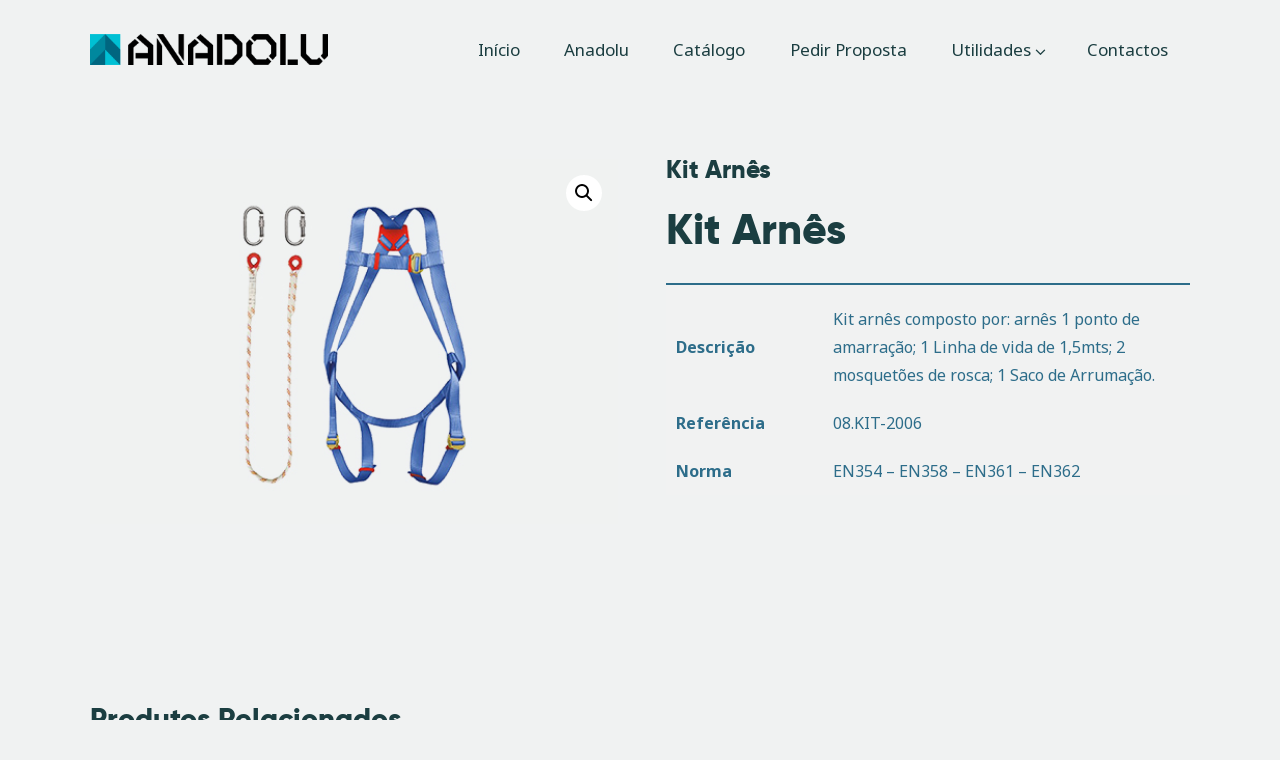

--- FILE ---
content_type: text/html; charset=UTF-8
request_url: https://www.anadolu.pt/produto/kit-arnes/
body_size: 19492
content:
<!DOCTYPE html>
<html lang="pt-PT" class="no-js
									 scheme_default										">
<head>
			<meta charset="UTF-8">
		<meta name="viewport" content="width=device-width, initial-scale=1, maximum-scale=1">
		<meta name="format-detection" content="telephone=no">
		<link rel="profile" href="//gmpg.org/xfn/11">
		<meta name='robots' content='index, follow, max-image-preview:large, max-snippet:-1, max-video-preview:-1' />
	<style>img:is([sizes="auto" i], [sizes^="auto," i]) { contain-intrinsic-size: 3000px 1500px }</style>
	
	<!-- This site is optimized with the Yoast SEO plugin v24.4 - https://yoast.com/wordpress/plugins/seo/ -->
	<title>Kit Arnês | ANADOLU</title>
	<link rel="canonical" href="https://www.anadolu.pt/produto/kit-arnes/" />
	<meta property="og:locale" content="pt_PT" />
	<meta property="og:type" content="article" />
	<meta property="og:title" content="Kit Arnês | ANADOLU" />
	<meta property="og:description" content="Kit Arnês    Descrição Kit arnês composto por: arnês 1 ponto de amarração; 1 Linha de vida de 1,5mts; 2 mosquetões de rosca; 1 Saco de Arrumação.        Referência 08.KIT-2006       Norma EN354 - EN358 - EN361 - EN362" />
	<meta property="og:url" content="https://www.anadolu.pt/produto/kit-arnes/" />
	<meta property="og:site_name" content="ANADOLU" />
	<meta property="article:publisher" content="https://www.facebook.com/anadolupt" />
	<meta property="article:modified_time" content="2020-10-29T18:33:01+00:00" />
	<meta property="og:image" content="https://www.anadolu.pt/wp-content/uploads/2020/06/106-50.jpg" />
	<meta property="og:image:width" content="509" />
	<meta property="og:image:height" content="352" />
	<meta property="og:image:type" content="image/jpeg" />
	<meta name="twitter:card" content="summary_large_image" />
	<meta name="twitter:site" content="@anadolu_pt" />
	<script type="application/ld+json" class="yoast-schema-graph">{"@context":"https://schema.org","@graph":[{"@type":"WebPage","@id":"https://www.anadolu.pt/produto/kit-arnes/","url":"https://www.anadolu.pt/produto/kit-arnes/","name":"Kit Arnês | ANADOLU","isPartOf":{"@id":"https://www.anadolu.pt/#website"},"primaryImageOfPage":{"@id":"https://www.anadolu.pt/produto/kit-arnes/#primaryimage"},"image":{"@id":"https://www.anadolu.pt/produto/kit-arnes/#primaryimage"},"thumbnailUrl":"https://www.anadolu.pt/wp-content/uploads/2020/06/106-50.jpg","datePublished":"2020-06-14T19:04:34+00:00","dateModified":"2020-10-29T18:33:01+00:00","breadcrumb":{"@id":"https://www.anadolu.pt/produto/kit-arnes/#breadcrumb"},"inLanguage":"pt-PT","potentialAction":[{"@type":"ReadAction","target":["https://www.anadolu.pt/produto/kit-arnes/"]}]},{"@type":"ImageObject","inLanguage":"pt-PT","@id":"https://www.anadolu.pt/produto/kit-arnes/#primaryimage","url":"https://www.anadolu.pt/wp-content/uploads/2020/06/106-50.jpg","contentUrl":"https://www.anadolu.pt/wp-content/uploads/2020/06/106-50.jpg","width":509,"height":352},{"@type":"BreadcrumbList","@id":"https://www.anadolu.pt/produto/kit-arnes/#breadcrumb","itemListElement":[{"@type":"ListItem","position":1,"name":"Início","item":"https://www.anadolu.pt/"},{"@type":"ListItem","position":2,"name":"Catálogo","item":"https://www.anadolu.pt/catalogo/"},{"@type":"ListItem","position":3,"name":"Kit Arnês"}]},{"@type":"WebSite","@id":"https://www.anadolu.pt/#website","url":"https://www.anadolu.pt/","name":"Anadolu","description":"Equipamento de Proteção Individual | Fardamento","publisher":{"@id":"https://www.anadolu.pt/#organization"},"potentialAction":[{"@type":"SearchAction","target":{"@type":"EntryPoint","urlTemplate":"https://www.anadolu.pt/?s={search_term_string}"},"query-input":{"@type":"PropertyValueSpecification","valueRequired":true,"valueName":"search_term_string"}}],"inLanguage":"pt-PT"},{"@type":"Organization","@id":"https://www.anadolu.pt/#organization","name":"ANADOLU","url":"https://www.anadolu.pt/","logo":{"@type":"ImageObject","inLanguage":"pt-PT","@id":"https://www.anadolu.pt/#/schema/logo/image/","url":"https://www.anadolu.pt/wp-content/uploads/2020/06/logo.png","contentUrl":"https://www.anadolu.pt/wp-content/uploads/2020/06/logo.png","width":172,"height":43,"caption":"ANADOLU"},"image":{"@id":"https://www.anadolu.pt/#/schema/logo/image/"},"sameAs":["https://www.facebook.com/anadolupt","https://x.com/anadolu_pt","https://www.instagram.com/anadolunoinsta/","https://www.linkedin.com/company/anadolu-comercio-vestuario-lda/"]}]}</script>
	<!-- / Yoast SEO plugin. -->


<link rel='dns-prefetch' href='//fonts.googleapis.com' />
<link rel="alternate" type="application/rss+xml" title="ANADOLU &raquo; Feed" href="https://www.anadolu.pt/feed/" />
<link rel="alternate" type="application/rss+xml" title="ANADOLU &raquo; Feed de comentários" href="https://www.anadolu.pt/comments/feed/" />
<script type="text/javascript">
/* <![CDATA[ */
window._wpemojiSettings = {"baseUrl":"https:\/\/s.w.org\/images\/core\/emoji\/15.0.3\/72x72\/","ext":".png","svgUrl":"https:\/\/s.w.org\/images\/core\/emoji\/15.0.3\/svg\/","svgExt":".svg","source":{"concatemoji":"https:\/\/www.anadolu.pt\/wp-includes\/js\/wp-emoji-release.min.js?ver=6.7.4"}};
/*! This file is auto-generated */
!function(i,n){var o,s,e;function c(e){try{var t={supportTests:e,timestamp:(new Date).valueOf()};sessionStorage.setItem(o,JSON.stringify(t))}catch(e){}}function p(e,t,n){e.clearRect(0,0,e.canvas.width,e.canvas.height),e.fillText(t,0,0);var t=new Uint32Array(e.getImageData(0,0,e.canvas.width,e.canvas.height).data),r=(e.clearRect(0,0,e.canvas.width,e.canvas.height),e.fillText(n,0,0),new Uint32Array(e.getImageData(0,0,e.canvas.width,e.canvas.height).data));return t.every(function(e,t){return e===r[t]})}function u(e,t,n){switch(t){case"flag":return n(e,"\ud83c\udff3\ufe0f\u200d\u26a7\ufe0f","\ud83c\udff3\ufe0f\u200b\u26a7\ufe0f")?!1:!n(e,"\ud83c\uddfa\ud83c\uddf3","\ud83c\uddfa\u200b\ud83c\uddf3")&&!n(e,"\ud83c\udff4\udb40\udc67\udb40\udc62\udb40\udc65\udb40\udc6e\udb40\udc67\udb40\udc7f","\ud83c\udff4\u200b\udb40\udc67\u200b\udb40\udc62\u200b\udb40\udc65\u200b\udb40\udc6e\u200b\udb40\udc67\u200b\udb40\udc7f");case"emoji":return!n(e,"\ud83d\udc26\u200d\u2b1b","\ud83d\udc26\u200b\u2b1b")}return!1}function f(e,t,n){var r="undefined"!=typeof WorkerGlobalScope&&self instanceof WorkerGlobalScope?new OffscreenCanvas(300,150):i.createElement("canvas"),a=r.getContext("2d",{willReadFrequently:!0}),o=(a.textBaseline="top",a.font="600 32px Arial",{});return e.forEach(function(e){o[e]=t(a,e,n)}),o}function t(e){var t=i.createElement("script");t.src=e,t.defer=!0,i.head.appendChild(t)}"undefined"!=typeof Promise&&(o="wpEmojiSettingsSupports",s=["flag","emoji"],n.supports={everything:!0,everythingExceptFlag:!0},e=new Promise(function(e){i.addEventListener("DOMContentLoaded",e,{once:!0})}),new Promise(function(t){var n=function(){try{var e=JSON.parse(sessionStorage.getItem(o));if("object"==typeof e&&"number"==typeof e.timestamp&&(new Date).valueOf()<e.timestamp+604800&&"object"==typeof e.supportTests)return e.supportTests}catch(e){}return null}();if(!n){if("undefined"!=typeof Worker&&"undefined"!=typeof OffscreenCanvas&&"undefined"!=typeof URL&&URL.createObjectURL&&"undefined"!=typeof Blob)try{var e="postMessage("+f.toString()+"("+[JSON.stringify(s),u.toString(),p.toString()].join(",")+"));",r=new Blob([e],{type:"text/javascript"}),a=new Worker(URL.createObjectURL(r),{name:"wpTestEmojiSupports"});return void(a.onmessage=function(e){c(n=e.data),a.terminate(),t(n)})}catch(e){}c(n=f(s,u,p))}t(n)}).then(function(e){for(var t in e)n.supports[t]=e[t],n.supports.everything=n.supports.everything&&n.supports[t],"flag"!==t&&(n.supports.everythingExceptFlag=n.supports.everythingExceptFlag&&n.supports[t]);n.supports.everythingExceptFlag=n.supports.everythingExceptFlag&&!n.supports.flag,n.DOMReady=!1,n.readyCallback=function(){n.DOMReady=!0}}).then(function(){return e}).then(function(){var e;n.supports.everything||(n.readyCallback(),(e=n.source||{}).concatemoji?t(e.concatemoji):e.wpemoji&&e.twemoji&&(t(e.twemoji),t(e.wpemoji)))}))}((window,document),window._wpemojiSettings);
/* ]]> */
</script>
<link rel='stylesheet' id='sbi_styles-css' href='https://www.anadolu.pt/wp-content/plugins/instagram-feed/css/sbi-styles.min.css?ver=6.6.1' type='text/css' media='all' />
<style id='wp-emoji-styles-inline-css' type='text/css'>

	img.wp-smiley, img.emoji {
		display: inline !important;
		border: none !important;
		box-shadow: none !important;
		height: 1em !important;
		width: 1em !important;
		margin: 0 0.07em !important;
		vertical-align: -0.1em !important;
		background: none !important;
		padding: 0 !important;
	}
</style>
<link rel='stylesheet' id='wp-block-library-css' href='https://www.anadolu.pt/wp-includes/css/dist/block-library/style.min.css?ver=6.7.4' type='text/css' media='all' />
<style id='classic-theme-styles-inline-css' type='text/css'>
/*! This file is auto-generated */
.wp-block-button__link{color:#fff;background-color:#32373c;border-radius:9999px;box-shadow:none;text-decoration:none;padding:calc(.667em + 2px) calc(1.333em + 2px);font-size:1.125em}.wp-block-file__button{background:#32373c;color:#fff;text-decoration:none}
</style>
<style id='global-styles-inline-css' type='text/css'>
:root{--wp--preset--aspect-ratio--square: 1;--wp--preset--aspect-ratio--4-3: 4/3;--wp--preset--aspect-ratio--3-4: 3/4;--wp--preset--aspect-ratio--3-2: 3/2;--wp--preset--aspect-ratio--2-3: 2/3;--wp--preset--aspect-ratio--16-9: 16/9;--wp--preset--aspect-ratio--9-16: 9/16;--wp--preset--color--black: #000000;--wp--preset--color--cyan-bluish-gray: #abb8c3;--wp--preset--color--white: #ffffff;--wp--preset--color--pale-pink: #f78da7;--wp--preset--color--vivid-red: #cf2e2e;--wp--preset--color--luminous-vivid-orange: #ff6900;--wp--preset--color--luminous-vivid-amber: #fcb900;--wp--preset--color--light-green-cyan: #7bdcb5;--wp--preset--color--vivid-green-cyan: #00d084;--wp--preset--color--pale-cyan-blue: #8ed1fc;--wp--preset--color--vivid-cyan-blue: #0693e3;--wp--preset--color--vivid-purple: #9b51e0;--wp--preset--color--bg-color: #f0f2f2;--wp--preset--color--bd-color: #cdd3d3;--wp--preset--color--text-dark: #1b3e41;--wp--preset--color--text-light: #1b3e41;--wp--preset--color--text-link: #2d6e8b;--wp--preset--color--text-hover: #243d41;--wp--preset--color--text-link-2: #2d6e8b;--wp--preset--color--text-hover-2: #2d6e8b;--wp--preset--color--text-link-3: #243d41;--wp--preset--color--text-hover-3: #243d41;--wp--preset--gradient--vivid-cyan-blue-to-vivid-purple: linear-gradient(135deg,rgba(6,147,227,1) 0%,rgb(155,81,224) 100%);--wp--preset--gradient--light-green-cyan-to-vivid-green-cyan: linear-gradient(135deg,rgb(122,220,180) 0%,rgb(0,208,130) 100%);--wp--preset--gradient--luminous-vivid-amber-to-luminous-vivid-orange: linear-gradient(135deg,rgba(252,185,0,1) 0%,rgba(255,105,0,1) 100%);--wp--preset--gradient--luminous-vivid-orange-to-vivid-red: linear-gradient(135deg,rgba(255,105,0,1) 0%,rgb(207,46,46) 100%);--wp--preset--gradient--very-light-gray-to-cyan-bluish-gray: linear-gradient(135deg,rgb(238,238,238) 0%,rgb(169,184,195) 100%);--wp--preset--gradient--cool-to-warm-spectrum: linear-gradient(135deg,rgb(74,234,220) 0%,rgb(151,120,209) 20%,rgb(207,42,186) 40%,rgb(238,44,130) 60%,rgb(251,105,98) 80%,rgb(254,248,76) 100%);--wp--preset--gradient--blush-light-purple: linear-gradient(135deg,rgb(255,206,236) 0%,rgb(152,150,240) 100%);--wp--preset--gradient--blush-bordeaux: linear-gradient(135deg,rgb(254,205,165) 0%,rgb(254,45,45) 50%,rgb(107,0,62) 100%);--wp--preset--gradient--luminous-dusk: linear-gradient(135deg,rgb(255,203,112) 0%,rgb(199,81,192) 50%,rgb(65,88,208) 100%);--wp--preset--gradient--pale-ocean: linear-gradient(135deg,rgb(255,245,203) 0%,rgb(182,227,212) 50%,rgb(51,167,181) 100%);--wp--preset--gradient--electric-grass: linear-gradient(135deg,rgb(202,248,128) 0%,rgb(113,206,126) 100%);--wp--preset--gradient--midnight: linear-gradient(135deg,rgb(2,3,129) 0%,rgb(40,116,252) 100%);--wp--preset--font-size--small: 13px;--wp--preset--font-size--medium: 20px;--wp--preset--font-size--large: 36px;--wp--preset--font-size--x-large: 42px;--wp--preset--font-family--inter: "Inter", sans-serif;--wp--preset--font-family--cardo: Cardo;--wp--preset--spacing--20: 0.44rem;--wp--preset--spacing--30: 0.67rem;--wp--preset--spacing--40: 1rem;--wp--preset--spacing--50: 1.5rem;--wp--preset--spacing--60: 2.25rem;--wp--preset--spacing--70: 3.38rem;--wp--preset--spacing--80: 5.06rem;--wp--preset--shadow--natural: 6px 6px 9px rgba(0, 0, 0, 0.2);--wp--preset--shadow--deep: 12px 12px 50px rgba(0, 0, 0, 0.4);--wp--preset--shadow--sharp: 6px 6px 0px rgba(0, 0, 0, 0.2);--wp--preset--shadow--outlined: 6px 6px 0px -3px rgba(255, 255, 255, 1), 6px 6px rgba(0, 0, 0, 1);--wp--preset--shadow--crisp: 6px 6px 0px rgba(0, 0, 0, 1);}:where(.is-layout-flex){gap: 0.5em;}:where(.is-layout-grid){gap: 0.5em;}body .is-layout-flex{display: flex;}.is-layout-flex{flex-wrap: wrap;align-items: center;}.is-layout-flex > :is(*, div){margin: 0;}body .is-layout-grid{display: grid;}.is-layout-grid > :is(*, div){margin: 0;}:where(.wp-block-columns.is-layout-flex){gap: 2em;}:where(.wp-block-columns.is-layout-grid){gap: 2em;}:where(.wp-block-post-template.is-layout-flex){gap: 1.25em;}:where(.wp-block-post-template.is-layout-grid){gap: 1.25em;}.has-black-color{color: var(--wp--preset--color--black) !important;}.has-cyan-bluish-gray-color{color: var(--wp--preset--color--cyan-bluish-gray) !important;}.has-white-color{color: var(--wp--preset--color--white) !important;}.has-pale-pink-color{color: var(--wp--preset--color--pale-pink) !important;}.has-vivid-red-color{color: var(--wp--preset--color--vivid-red) !important;}.has-luminous-vivid-orange-color{color: var(--wp--preset--color--luminous-vivid-orange) !important;}.has-luminous-vivid-amber-color{color: var(--wp--preset--color--luminous-vivid-amber) !important;}.has-light-green-cyan-color{color: var(--wp--preset--color--light-green-cyan) !important;}.has-vivid-green-cyan-color{color: var(--wp--preset--color--vivid-green-cyan) !important;}.has-pale-cyan-blue-color{color: var(--wp--preset--color--pale-cyan-blue) !important;}.has-vivid-cyan-blue-color{color: var(--wp--preset--color--vivid-cyan-blue) !important;}.has-vivid-purple-color{color: var(--wp--preset--color--vivid-purple) !important;}.has-black-background-color{background-color: var(--wp--preset--color--black) !important;}.has-cyan-bluish-gray-background-color{background-color: var(--wp--preset--color--cyan-bluish-gray) !important;}.has-white-background-color{background-color: var(--wp--preset--color--white) !important;}.has-pale-pink-background-color{background-color: var(--wp--preset--color--pale-pink) !important;}.has-vivid-red-background-color{background-color: var(--wp--preset--color--vivid-red) !important;}.has-luminous-vivid-orange-background-color{background-color: var(--wp--preset--color--luminous-vivid-orange) !important;}.has-luminous-vivid-amber-background-color{background-color: var(--wp--preset--color--luminous-vivid-amber) !important;}.has-light-green-cyan-background-color{background-color: var(--wp--preset--color--light-green-cyan) !important;}.has-vivid-green-cyan-background-color{background-color: var(--wp--preset--color--vivid-green-cyan) !important;}.has-pale-cyan-blue-background-color{background-color: var(--wp--preset--color--pale-cyan-blue) !important;}.has-vivid-cyan-blue-background-color{background-color: var(--wp--preset--color--vivid-cyan-blue) !important;}.has-vivid-purple-background-color{background-color: var(--wp--preset--color--vivid-purple) !important;}.has-black-border-color{border-color: var(--wp--preset--color--black) !important;}.has-cyan-bluish-gray-border-color{border-color: var(--wp--preset--color--cyan-bluish-gray) !important;}.has-white-border-color{border-color: var(--wp--preset--color--white) !important;}.has-pale-pink-border-color{border-color: var(--wp--preset--color--pale-pink) !important;}.has-vivid-red-border-color{border-color: var(--wp--preset--color--vivid-red) !important;}.has-luminous-vivid-orange-border-color{border-color: var(--wp--preset--color--luminous-vivid-orange) !important;}.has-luminous-vivid-amber-border-color{border-color: var(--wp--preset--color--luminous-vivid-amber) !important;}.has-light-green-cyan-border-color{border-color: var(--wp--preset--color--light-green-cyan) !important;}.has-vivid-green-cyan-border-color{border-color: var(--wp--preset--color--vivid-green-cyan) !important;}.has-pale-cyan-blue-border-color{border-color: var(--wp--preset--color--pale-cyan-blue) !important;}.has-vivid-cyan-blue-border-color{border-color: var(--wp--preset--color--vivid-cyan-blue) !important;}.has-vivid-purple-border-color{border-color: var(--wp--preset--color--vivid-purple) !important;}.has-vivid-cyan-blue-to-vivid-purple-gradient-background{background: var(--wp--preset--gradient--vivid-cyan-blue-to-vivid-purple) !important;}.has-light-green-cyan-to-vivid-green-cyan-gradient-background{background: var(--wp--preset--gradient--light-green-cyan-to-vivid-green-cyan) !important;}.has-luminous-vivid-amber-to-luminous-vivid-orange-gradient-background{background: var(--wp--preset--gradient--luminous-vivid-amber-to-luminous-vivid-orange) !important;}.has-luminous-vivid-orange-to-vivid-red-gradient-background{background: var(--wp--preset--gradient--luminous-vivid-orange-to-vivid-red) !important;}.has-very-light-gray-to-cyan-bluish-gray-gradient-background{background: var(--wp--preset--gradient--very-light-gray-to-cyan-bluish-gray) !important;}.has-cool-to-warm-spectrum-gradient-background{background: var(--wp--preset--gradient--cool-to-warm-spectrum) !important;}.has-blush-light-purple-gradient-background{background: var(--wp--preset--gradient--blush-light-purple) !important;}.has-blush-bordeaux-gradient-background{background: var(--wp--preset--gradient--blush-bordeaux) !important;}.has-luminous-dusk-gradient-background{background: var(--wp--preset--gradient--luminous-dusk) !important;}.has-pale-ocean-gradient-background{background: var(--wp--preset--gradient--pale-ocean) !important;}.has-electric-grass-gradient-background{background: var(--wp--preset--gradient--electric-grass) !important;}.has-midnight-gradient-background{background: var(--wp--preset--gradient--midnight) !important;}.has-small-font-size{font-size: var(--wp--preset--font-size--small) !important;}.has-medium-font-size{font-size: var(--wp--preset--font-size--medium) !important;}.has-large-font-size{font-size: var(--wp--preset--font-size--large) !important;}.has-x-large-font-size{font-size: var(--wp--preset--font-size--x-large) !important;}
:where(.wp-block-post-template.is-layout-flex){gap: 1.25em;}:where(.wp-block-post-template.is-layout-grid){gap: 1.25em;}
:where(.wp-block-columns.is-layout-flex){gap: 2em;}:where(.wp-block-columns.is-layout-grid){gap: 2em;}
:root :where(.wp-block-pullquote){font-size: 1.5em;line-height: 1.6;}
</style>
<link rel='stylesheet' id='contact-form-7-css' href='https://www.anadolu.pt/wp-content/plugins/contact-form-7/includes/css/styles.css?ver=6.0.3' type='text/css' media='all' />
<link rel='stylesheet' id='trx-popup-style-css' href='https://www.anadolu.pt/wp-content/plugins/trx_popup/css/style.css' type='text/css' media='all' />
<link rel='stylesheet' id='trx-popup-custom-css' href='https://www.anadolu.pt/wp-content/plugins/trx_popup/css/custom.css' type='text/css' media='all' />
<link rel='stylesheet' id='trx-popup-stylesheet-css' href='https://www.anadolu.pt/wp-content/plugins/trx_popup/css/fonts/Inter/stylesheet.css' type='text/css' media='all' />
<link rel='stylesheet' id='woof-css' href='https://www.anadolu.pt/wp-content/plugins/woocommerce-products-filter/css/front.css?ver=1.3.6.4' type='text/css' media='all' />
<style id='woof-inline-css' type='text/css'>

.woof_products_top_panel li span, .woof_products_top_panel2 li span{background: url(https://www.anadolu.pt/wp-content/plugins/woocommerce-products-filter/img/delete.png);background-size: 14px 14px;background-repeat: no-repeat;background-position: right;}
.woof_edit_view{
                    display: none;
                }

</style>
<link rel='stylesheet' id='chosen-drop-down-css' href='https://www.anadolu.pt/wp-content/plugins/woocommerce-products-filter/js/chosen/chosen.min.css?ver=1.3.6.4' type='text/css' media='all' />
<link rel='stylesheet' id='woof_by_author_html_items-css' href='https://www.anadolu.pt/wp-content/plugins/woocommerce-products-filter/ext/by_author/css/by_author.css?ver=1.3.6.4' type='text/css' media='all' />
<link rel='stylesheet' id='woof_by_instock_html_items-css' href='https://www.anadolu.pt/wp-content/plugins/woocommerce-products-filter/ext/by_instock/css/by_instock.css?ver=1.3.6.4' type='text/css' media='all' />
<link rel='stylesheet' id='woof_by_onsales_html_items-css' href='https://www.anadolu.pt/wp-content/plugins/woocommerce-products-filter/ext/by_onsales/css/by_onsales.css?ver=1.3.6.4' type='text/css' media='all' />
<link rel='stylesheet' id='woof_by_text_html_items-css' href='https://www.anadolu.pt/wp-content/plugins/woocommerce-products-filter/ext/by_text/assets/css/front.css?ver=1.3.6.4' type='text/css' media='all' />
<link rel='stylesheet' id='woof_label_html_items-css' href='https://www.anadolu.pt/wp-content/plugins/woocommerce-products-filter/ext/label/css/html_types/label.css?ver=1.3.6.4' type='text/css' media='all' />
<link rel='stylesheet' id='woof_select_radio_check_html_items-css' href='https://www.anadolu.pt/wp-content/plugins/woocommerce-products-filter/ext/select_radio_check/css/html_types/select_radio_check.css?ver=1.3.6.4' type='text/css' media='all' />
<link rel='stylesheet' id='woof_sd_html_items_checkbox-css' href='https://www.anadolu.pt/wp-content/plugins/woocommerce-products-filter/ext/smart_designer/css/elements/checkbox.css?ver=1.3.6.4' type='text/css' media='all' />
<link rel='stylesheet' id='woof_sd_html_items_radio-css' href='https://www.anadolu.pt/wp-content/plugins/woocommerce-products-filter/ext/smart_designer/css/elements/radio.css?ver=1.3.6.4' type='text/css' media='all' />
<link rel='stylesheet' id='woof_sd_html_items_switcher-css' href='https://www.anadolu.pt/wp-content/plugins/woocommerce-products-filter/ext/smart_designer/css/elements/switcher.css?ver=1.3.6.4' type='text/css' media='all' />
<link rel='stylesheet' id='woof_sd_html_items_color-css' href='https://www.anadolu.pt/wp-content/plugins/woocommerce-products-filter/ext/smart_designer/css/elements/color.css?ver=1.3.6.4' type='text/css' media='all' />
<link rel='stylesheet' id='woof_sd_html_items_tooltip-css' href='https://www.anadolu.pt/wp-content/plugins/woocommerce-products-filter/ext/smart_designer/css/tooltip.css?ver=1.3.6.4' type='text/css' media='all' />
<link rel='stylesheet' id='woof_sd_html_items_front-css' href='https://www.anadolu.pt/wp-content/plugins/woocommerce-products-filter/ext/smart_designer/css/front.css?ver=1.3.6.4' type='text/css' media='all' />
<link rel='stylesheet' id='woof-switcher23-css' href='https://www.anadolu.pt/wp-content/plugins/woocommerce-products-filter/css/switcher.css?ver=1.3.6.4' type='text/css' media='all' />
<link rel='stylesheet' id='photoswipe-css' href='https://www.anadolu.pt/wp-content/plugins/woocommerce/assets/css/photoswipe/photoswipe.min.css?ver=9.6.3' type='text/css' media='all' />
<link rel='stylesheet' id='photoswipe-default-skin-css' href='https://www.anadolu.pt/wp-content/plugins/woocommerce/assets/css/photoswipe/default-skin/default-skin.min.css?ver=9.6.3' type='text/css' media='all' />
<link rel='stylesheet' id='woocommerce-layout-css' href='https://www.anadolu.pt/wp-content/plugins/woocommerce/assets/css/woocommerce-layout.css?ver=9.6.3' type='text/css' media='all' />
<link rel='stylesheet' id='woocommerce-smallscreen-css' href='https://www.anadolu.pt/wp-content/plugins/woocommerce/assets/css/woocommerce-smallscreen.css?ver=9.6.3' type='text/css' media='only screen and (max-width: 768px)' />
<link rel='stylesheet' id='woocommerce-general-css' href='https://www.anadolu.pt/wp-content/plugins/woocommerce/assets/css/woocommerce.css?ver=9.6.3' type='text/css' media='all' />
<style id='woocommerce-inline-inline-css' type='text/css'>
.woocommerce form .form-row .required { visibility: visible; }
</style>
<link rel='stylesheet' id='ywctm-frontend-css' href='https://www.anadolu.pt/wp-content/plugins/yith-woocommerce-catalog-mode/assets/css/frontend.min.css?ver=2.42.0' type='text/css' media='all' />
<style id='ywctm-frontend-inline-css' type='text/css'>
form.cart button.single_add_to_cart_button, .ppc-button-wrapper, .wc-ppcp-paylater-msg__container, form.cart .quantity, table.variations, form.variations_form, .single_variation_wrap .variations_button, .widget.woocommerce.widget_shopping_cart{display: none !important}
</style>
<link rel='stylesheet' id='brands-styles-css' href='https://www.anadolu.pt/wp-content/plugins/woocommerce/assets/css/brands.css?ver=9.6.3' type='text/css' media='all' />
<link rel='stylesheet' id='yokoo-parent-style-css' href='https://www.anadolu.pt/wp-content/themes/yokoo/style.css?ver=6.7.4' type='text/css' media='all' />
<link rel='stylesheet' id='yokoo-trx-addons-layouts-css' href='https://www.anadolu.pt/wp-content/themes/yokoo/plugins/trx_addons/layouts/layouts.css' type='text/css' media='all' />
<link rel='stylesheet' id='yokoo-trx-addons-layouts-responsive-css' href='https://www.anadolu.pt/wp-content/themes/yokoo/plugins/trx_addons/layouts/layouts.responsive.css' type='text/css' media='all' />
<link rel='stylesheet' id='cf7cf-style-css' href='https://www.anadolu.pt/wp-content/plugins/cf7-conditional-fields/style.css?ver=2.5.8' type='text/css' media='all' />
<link rel='stylesheet' id='yokoo-font-Gilroy-css' href='https://www.anadolu.pt/wp-content/themes/yokoo/skins/default/css/font-face/Gilroy/stylesheet.css' type='text/css' media='all' />
<link rel='stylesheet' id='yokoo-font-google_fonts-css' href='https://fonts.googleapis.com/css?family=Noto+Sans:400,400i,700,700i%7CMontserrat:100,100i,200,200i,300,300i,400,400i,500,500i,600,600i,700,700i,800,800i,900,900i&#038;subset=latin,latin-ext' type='text/css' media='all' />
<link rel='stylesheet' id='fontello-style-css' href='https://www.anadolu.pt/wp-content/themes/yokoo/skins/default/css/font-icons/css/fontello.css' type='text/css' media='all' />
<link rel='stylesheet' id='yokoo-style-css' href='https://www.anadolu.pt/wp-content/themes/yokoo/style.css' type='text/css' media='all' />
<link rel='stylesheet' id='mediaelement-css' href='https://www.anadolu.pt/wp-includes/js/mediaelement/mediaelementplayer-legacy.min.css?ver=4.2.17' type='text/css' media='all' />
<link rel='stylesheet' id='wp-mediaelement-css' href='https://www.anadolu.pt/wp-includes/js/mediaelement/wp-mediaelement.min.css?ver=6.7.4' type='text/css' media='all' />
<link rel='stylesheet' id='yokoo-skin-default-css' href='https://www.anadolu.pt/wp-content/themes/yokoo/skins/default/css/style.css' type='text/css' media='all' />
<link rel='stylesheet' id='yokoo-plugins-css' href='https://www.anadolu.pt/wp-content/themes/yokoo/skins/default/css/__plugins.css' type='text/css' media='all' />
<link rel='stylesheet' id='yokoo-custom-css' href='https://www.anadolu.pt/wp-content/themes/yokoo/skins/default/css/__custom.css' type='text/css' media='all' />
<link rel='stylesheet' id='yokoo-child-style-css' href='https://www.anadolu.pt/wp-content/themes/yokoo-child/style.css' type='text/css' media='all' />
<link rel='stylesheet' id='yokoo-responsive-css' href='https://www.anadolu.pt/wp-content/themes/yokoo/skins/default/css/__responsive.css' type='text/css' media='all' />
<script type="text/javascript" id="woof-husky-js-extra">
/* <![CDATA[ */
var woof_husky_txt = {"ajax_url":"https:\/\/www.anadolu.pt\/wp-admin\/admin-ajax.php","plugin_uri":"https:\/\/www.anadolu.pt\/wp-content\/plugins\/woocommerce-products-filter\/ext\/by_text\/","loader":"https:\/\/www.anadolu.pt\/wp-content\/plugins\/woocommerce-products-filter\/ext\/by_text\/assets\/img\/ajax-loader.gif","not_found":"Nothing found!","prev":"Prev","next":"Next","site_link":"https:\/\/www.anadolu.pt","default_data":{"placeholder":"","behavior":"title","search_by_full_word":0,"autocomplete":1,"how_to_open_links":0,"taxonomy_compatibility":0,"sku_compatibility":0,"custom_fields":"","search_desc_variant":0,"view_text_length":10,"min_symbols":3,"max_posts":10,"image":"","notes_for_customer":"","template":"default","max_open_height":300,"page":0}};
/* ]]> */
</script>
<script type="text/javascript" src="https://www.anadolu.pt/wp-content/plugins/woocommerce-products-filter/ext/by_text/assets/js/husky.js?ver=1.3.6.4" id="woof-husky-js"></script>
<script type="text/javascript" src="https://www.anadolu.pt/wp-includes/js/jquery/jquery.min.js?ver=3.7.1" id="jquery-core-js"></script>
<script type="text/javascript" src="https://www.anadolu.pt/wp-includes/js/jquery/jquery-migrate.min.js?ver=3.4.1" id="jquery-migrate-js"></script>
<script type="text/javascript" src="https://www.anadolu.pt/wp-content/plugins/woocommerce/assets/js/jquery-blockui/jquery.blockUI.min.js?ver=2.7.0-wc.9.6.3" id="jquery-blockui-js" defer="defer" data-wp-strategy="defer"></script>
<script type="text/javascript" id="wc-add-to-cart-js-extra">
/* <![CDATA[ */
var wc_add_to_cart_params = {"ajax_url":"\/wp-admin\/admin-ajax.php","wc_ajax_url":"\/?wc-ajax=%%endpoint%%","i18n_view_cart":"Ver carrinho","cart_url":"https:\/\/www.anadolu.pt\/?page_id=58","is_cart":"","cart_redirect_after_add":"no"};
/* ]]> */
</script>
<script type="text/javascript" src="https://www.anadolu.pt/wp-content/plugins/woocommerce/assets/js/frontend/add-to-cart.min.js?ver=9.6.3" id="wc-add-to-cart-js" defer="defer" data-wp-strategy="defer"></script>
<script type="text/javascript" src="https://www.anadolu.pt/wp-content/plugins/woocommerce/assets/js/zoom/jquery.zoom.min.js?ver=1.7.21-wc.9.6.3" id="zoom-js" defer="defer" data-wp-strategy="defer"></script>
<script type="text/javascript" src="https://www.anadolu.pt/wp-content/plugins/woocommerce/assets/js/flexslider/jquery.flexslider.min.js?ver=2.7.2-wc.9.6.3" id="flexslider-js" defer="defer" data-wp-strategy="defer"></script>
<script type="text/javascript" src="https://www.anadolu.pt/wp-content/plugins/woocommerce/assets/js/photoswipe/photoswipe.min.js?ver=4.1.1-wc.9.6.3" id="photoswipe-js" defer="defer" data-wp-strategy="defer"></script>
<script type="text/javascript" src="https://www.anadolu.pt/wp-content/plugins/woocommerce/assets/js/photoswipe/photoswipe-ui-default.min.js?ver=4.1.1-wc.9.6.3" id="photoswipe-ui-default-js" defer="defer" data-wp-strategy="defer"></script>
<script type="text/javascript" id="wc-single-product-js-extra">
/* <![CDATA[ */
var wc_single_product_params = {"i18n_required_rating_text":"Seleccione uma classifica\u00e7\u00e3o","i18n_product_gallery_trigger_text":"View full-screen image gallery","review_rating_required":"yes","flexslider":{"rtl":false,"animation":"slide","smoothHeight":true,"directionNav":false,"controlNav":"thumbnails","slideshow":false,"animationSpeed":500,"animationLoop":false,"allowOneSlide":false},"zoom_enabled":"1","zoom_options":[],"photoswipe_enabled":"1","photoswipe_options":{"shareEl":false,"closeOnScroll":false,"history":false,"hideAnimationDuration":0,"showAnimationDuration":0},"flexslider_enabled":"1"};
/* ]]> */
</script>
<script type="text/javascript" src="https://www.anadolu.pt/wp-content/plugins/woocommerce/assets/js/frontend/single-product.min.js?ver=9.6.3" id="wc-single-product-js" defer="defer" data-wp-strategy="defer"></script>
<script type="text/javascript" src="https://www.anadolu.pt/wp-content/plugins/woocommerce/assets/js/js-cookie/js.cookie.min.js?ver=2.1.4-wc.9.6.3" id="js-cookie-js" defer="defer" data-wp-strategy="defer"></script>
<script type="text/javascript" id="woocommerce-js-extra">
/* <![CDATA[ */
var woocommerce_params = {"ajax_url":"\/wp-admin\/admin-ajax.php","wc_ajax_url":"\/?wc-ajax=%%endpoint%%"};
/* ]]> */
</script>
<script type="text/javascript" src="https://www.anadolu.pt/wp-content/plugins/woocommerce/assets/js/frontend/woocommerce.min.js?ver=9.6.3" id="woocommerce-js" defer="defer" data-wp-strategy="defer"></script>
<link rel="https://api.w.org/" href="https://www.anadolu.pt/wp-json/" /><link rel="alternate" title="JSON" type="application/json" href="https://www.anadolu.pt/wp-json/wp/v2/product/3520" /><link rel="EditURI" type="application/rsd+xml" title="RSD" href="https://www.anadolu.pt/xmlrpc.php?rsd" />
<meta name="generator" content="WordPress 6.7.4" />
<meta name="generator" content="WooCommerce 9.6.3" />
<link rel='shortlink' href='https://www.anadolu.pt/?p=3520' />
<link rel="alternate" title="oEmbed (JSON)" type="application/json+oembed" href="https://www.anadolu.pt/wp-json/oembed/1.0/embed?url=https%3A%2F%2Fwww.anadolu.pt%2Fproduto%2Fkit-arnes%2F" />
<link rel="alternate" title="oEmbed (XML)" type="text/xml+oembed" href="https://www.anadolu.pt/wp-json/oembed/1.0/embed?url=https%3A%2F%2Fwww.anadolu.pt%2Fproduto%2Fkit-arnes%2F&#038;format=xml" />
	<noscript><style>.woocommerce-product-gallery{ opacity: 1 !important; }</style></noscript>
	<meta name="generator" content="Elementor 3.27.4; features: additional_custom_breakpoints; settings: css_print_method-internal, google_font-enabled, font_display-auto">
			<style>
				.e-con.e-parent:nth-of-type(n+4):not(.e-lazyloaded):not(.e-no-lazyload),
				.e-con.e-parent:nth-of-type(n+4):not(.e-lazyloaded):not(.e-no-lazyload) * {
					background-image: none !important;
				}
				@media screen and (max-height: 1024px) {
					.e-con.e-parent:nth-of-type(n+3):not(.e-lazyloaded):not(.e-no-lazyload),
					.e-con.e-parent:nth-of-type(n+3):not(.e-lazyloaded):not(.e-no-lazyload) * {
						background-image: none !important;
					}
				}
				@media screen and (max-height: 640px) {
					.e-con.e-parent:nth-of-type(n+2):not(.e-lazyloaded):not(.e-no-lazyload),
					.e-con.e-parent:nth-of-type(n+2):not(.e-lazyloaded):not(.e-no-lazyload) * {
						background-image: none !important;
					}
				}
			</style>
			<meta name="generator" content="Powered by Slider Revolution 6.7.21 - responsive, Mobile-Friendly Slider Plugin for WordPress with comfortable drag and drop interface." />
<style class='wp-fonts-local' type='text/css'>
@font-face{font-family:Inter;font-style:normal;font-weight:300 900;font-display:fallback;src:url('https://www.anadolu.pt/wp-content/plugins/woocommerce/assets/fonts/Inter-VariableFont_slnt,wght.woff2') format('woff2');font-stretch:normal;}
@font-face{font-family:Cardo;font-style:normal;font-weight:400;font-display:fallback;src:url('https://www.anadolu.pt/wp-content/plugins/woocommerce/assets/fonts/cardo_normal_400.woff2') format('woff2');}
</style>
<link rel="icon" href="https://www.anadolu.pt/wp-content/uploads/2020/06/cropped-favi-32x32.png" sizes="32x32" />
<link rel="icon" href="https://www.anadolu.pt/wp-content/uploads/2020/06/cropped-favi-192x192.png" sizes="192x192" />
<link rel="apple-touch-icon" href="https://www.anadolu.pt/wp-content/uploads/2020/06/cropped-favi-180x180.png" />
<meta name="msapplication-TileImage" content="https://www.anadolu.pt/wp-content/uploads/2020/06/cropped-favi-270x270.png" />
<script>function setREVStartSize(e){
			//window.requestAnimationFrame(function() {
				window.RSIW = window.RSIW===undefined ? window.innerWidth : window.RSIW;
				window.RSIH = window.RSIH===undefined ? window.innerHeight : window.RSIH;
				try {
					var pw = document.getElementById(e.c).parentNode.offsetWidth,
						newh;
					pw = pw===0 || isNaN(pw) || (e.l=="fullwidth" || e.layout=="fullwidth") ? window.RSIW : pw;
					e.tabw = e.tabw===undefined ? 0 : parseInt(e.tabw);
					e.thumbw = e.thumbw===undefined ? 0 : parseInt(e.thumbw);
					e.tabh = e.tabh===undefined ? 0 : parseInt(e.tabh);
					e.thumbh = e.thumbh===undefined ? 0 : parseInt(e.thumbh);
					e.tabhide = e.tabhide===undefined ? 0 : parseInt(e.tabhide);
					e.thumbhide = e.thumbhide===undefined ? 0 : parseInt(e.thumbhide);
					e.mh = e.mh===undefined || e.mh=="" || e.mh==="auto" ? 0 : parseInt(e.mh,0);
					if(e.layout==="fullscreen" || e.l==="fullscreen")
						newh = Math.max(e.mh,window.RSIH);
					else{
						e.gw = Array.isArray(e.gw) ? e.gw : [e.gw];
						for (var i in e.rl) if (e.gw[i]===undefined || e.gw[i]===0) e.gw[i] = e.gw[i-1];
						e.gh = e.el===undefined || e.el==="" || (Array.isArray(e.el) && e.el.length==0)? e.gh : e.el;
						e.gh = Array.isArray(e.gh) ? e.gh : [e.gh];
						for (var i in e.rl) if (e.gh[i]===undefined || e.gh[i]===0) e.gh[i] = e.gh[i-1];
											
						var nl = new Array(e.rl.length),
							ix = 0,
							sl;
						e.tabw = e.tabhide>=pw ? 0 : e.tabw;
						e.thumbw = e.thumbhide>=pw ? 0 : e.thumbw;
						e.tabh = e.tabhide>=pw ? 0 : e.tabh;
						e.thumbh = e.thumbhide>=pw ? 0 : e.thumbh;
						for (var i in e.rl) nl[i] = e.rl[i]<window.RSIW ? 0 : e.rl[i];
						sl = nl[0];
						for (var i in nl) if (sl>nl[i] && nl[i]>0) { sl = nl[i]; ix=i;}
						var m = pw>(e.gw[ix]+e.tabw+e.thumbw) ? 1 : (pw-(e.tabw+e.thumbw)) / (e.gw[ix]);
						newh =  (e.gh[ix] * m) + (e.tabh + e.thumbh);
					}
					var el = document.getElementById(e.c);
					if (el!==null && el) el.style.height = newh+"px";
					el = document.getElementById(e.c+"_wrapper");
					if (el!==null && el) {
						el.style.height = newh+"px";
						el.style.display = "block";
					}
				} catch(e){
					console.log("Failure at Presize of Slider:" + e)
				}
			//});
		  };</script>
		<style type="text/css" id="wp-custom-css">
			.sc_item_title.sc_item_title_style_accent i {
    color: #ffffff !important;
}

.sc_button.sc_button_simple:not(.sc_button_bg_image) {
    color: #000 !important;
}

.scheme_dark, body.scheme_dark {
    --theme-color-text_dark: #ffffff;
	--theme-color-text_link: #ffffff;}

.woocommerce div.product p.price {
    display: none !important;
}

.page_content_wrap {
    padding-top: 60px;
    padding-bottom: 60px;
}

.sc_button_title {color:#fff !important;}

.sc_button.sc_button_simple:after {
    color: #1c3e41;
}

.wpcf7 textarea {
    height: 10.9em;
}

.wpcf7 .wpcf7-submit {
    margin: 30px 0 0;
    width: 100%;
}

.sc_item_subtitle {
    font-size: 2.15rem;
    line-height: 1.5em;
    font-weight: 600;
    font-style: initial;
    text-transform: none;
    letter-spacing: 0;
    display: block;
}

.menu-footer-menu-1-container {padding-top: 60px;}

.elementor-tab-title a {
    font-size: 1.3vw;
    font-family: "Gilroy",sans-serif;
    color: #2d6e8b;
}

.orderby option[value="price"]{
   display: none;
}

.orderby option[value="price-desc"]{
   display: none;
}

.woocommerce div.product .product_meta {
    display: none;
}

.product_id {display: none ! important;}

.sc_services_light .sc_services_item_button {
    display: none !important;
}

.sc_services_light .sc_services_item_icon {
    color: var(--theme-color-text_link) !important;
}

.sc_services_light .sc_services_item_title {
    font-size: 28px;
}

.sc_services_light .sc_services_item {
    pointer-events: none !important;
}

div.wpcf7 .book-form .wpcf7-submit {
    margin: 45px auto 30px;
}

.woocommerce div.product .woocommerce-tabs ul.tabs {
    display: none !important;
}

.woocommerce div.product .woocommerce-tabs .panel, .woocommerce #content div.product .woocommerce-tabs .panel, .woocommerce-page div.product .woocommerce-tabs .panel, .woocommerce-page #content div.product .woocommerce-tabs .panel {
    display: none !important;
}

@media (min-width: 768px){
.elementor-908 .elementor-element.elementor-element-12d9435 {
    width: 64%;
	}

.elementor-908 .elementor-element.elementor-element-eccfe26 {
    width: 36%;
}

}

[class*="scheme_"].footer_wrap .social_item.social_item_type_icons .social_icon:hover {
    color: var(--theme-color-inverse_link) !important;
    background-color: #2c6e8b !important;
}

.product .post_data_inner .product-cat {
    pointer-events: none;
}

.sc_layouts_menu_popup .sc_layouts_menu_nav > li > a:hover, .sc_layouts_menu_popup .sc_layouts_menu_nav > li.sfHover > a, .sc_layouts_menu_nav > li li > a:hover, .sc_layouts_menu_nav > li li.sfHover > a {
    color: #ffffff !important;
}

div.wpforms-container-full .wpforms-form input[type=date], div.wpforms-container-full .wpforms-form input[type=datetime], div.wpforms-container-full .wpforms-form input[type=datetime-local], div.wpforms-container-full .wpforms-form input[type=email], div.wpforms-container-full .wpforms-form input[type=month], div.wpforms-container-full .wpforms-form input[type=number], div.wpforms-container-full .wpforms-form input[type=password], div.wpforms-container-full .wpforms-form input[type=range], div.wpforms-container-full .wpforms-form input[type=search], div.wpforms-container-full .wpforms-form input[type=tel], div.wpforms-container-full .wpforms-form input[type=text], div.wpforms-container-full .wpforms-form input[type=time], div.wpforms-container-full .wpforms-form input[type=url], div.wpforms-container-full .wpforms-form input[type=week], div.wpforms-container-full .wpforms-form select, div.wpforms-container-full .wpforms-form textarea {
    width: 100%;
}

.select_container:before {
    display: none;
}
.page-id-75 .select_container:after {
    top: 87%;
}

.wpforms-confirmation-container-full, div[submit-success] > .wpforms-confirmation-container-full:not(.wpforms-redirection-message) {
    background: #2c6e8b;
    border: 1px solid #2c6e8b;
}

.wpforms-confirmation-container-full, div[submit-success] > .wpforms-confirmation-container-full {
    color: #fff;
    margin: 0 auto 24px;
    padding: 15px 15px;
}


div.wpforms-container-full .wpforms-form input[type=submit], div.wpforms-container-full .wpforms-form button[type=submit], div.wpforms-container-full .wpforms-form .wpforms-page-button {
    background-color: #1b3e41;
    border: 1px solid #ddd;
    color: #ddd;
    font-size: 1em;
    padding: 15px 20px;
    width: 100%;
}

div.wpforms-container-full .wpforms-form input[type=date], div.wpforms-container-full .wpforms-form input[type=datetime], div.wpforms-container-full .wpforms-form input[type=datetime-local], div.wpforms-container-full .wpforms-form input[type=email], div.wpforms-container-full .wpforms-form input[type=month], div.wpforms-container-full .wpforms-form input[type=number], div.wpforms-container-full .wpforms-form input[type=password], div.wpforms-container-full .wpforms-form input[type=range], div.wpforms-container-full .wpforms-form input[type=search], div.wpforms-container-full .wpforms-form input[type=tel], div.wpforms-container-full .wpforms-form input[type=text], div.wpforms-container-full .wpforms-form input[type=time], div.wpforms-container-full .wpforms-form input[type=url], div.wpforms-container-full .wpforms-form input[type=week], div.wpforms-container-full .wpforms-form select, div.wpforms-container-full .wpforms-form textarea {
    padding: 6px 20px;
    height: 60px;
    width: 100%;
}

.select_container:after {
    content: '\e9a8';
    font-family: "fontello";
    display: block;
    position: absolute;
    z-index: 2;
    top: 75%;
    right: 3em;
    width: 1em;
    height: 1em;
    line-height: 1em;
    text-align: center;
    font-size: 10px;
    margin-top: -0.4em;
    pointer-events: none;
    cursor: pointer;
    color: var(--theme-color-input_text);
}

@media (max-width: 1023px){
.sc_button.sc_button_size_small, .theme_button.theme_button_small {
    padding: 1em 1.1em !important;
	    float: left;
	}
.elementor-tab-title a {
    font-size: 3.3vw !important;
}
	.mobile_device .menu_mobile .socials_mobile, .mobile_layout .menu_mobile .socials_mobile {
    display: none !important;
}
}

@media (max-width: 767px){
div.wpforms-container-full .wpforms-form .wpforms-one-fourth {
    width: 100%;
}

div.wpforms-container-full .wpforms-form .wpforms-five-sixths, div.wpforms-container-full .wpforms-form .wpforms-four-sixths, div.wpforms-container-full .wpforms-form .wpforms-four-fifths, div.wpforms-container-full .wpforms-form .wpforms-one-fifth, div.wpforms-container-full .wpforms-form .wpforms-one-fourth, div.wpforms-container-full .wpforms-form .wpforms-one-half, div.wpforms-container-full .wpforms-form .wpforms-one-sixth, div.wpforms-container-full .wpforms-form .wpforms-one-third, div.wpforms-container-full .wpforms-form .wpforms-three-fourths, div.wpforms-container-full .wpforms-form .wpforms-three-fifths, div.wpforms-container-full .wpforms-form .wpforms-three-sixths, div.wpforms-container-full .wpforms-form .wpforms-two-fourths, div.wpforms-container-full .wpforms-form .wpforms-two-fifths, div.wpforms-container-full .wpforms-form .wpforms-two-sixths, div.wpforms-container-full .wpforms-form .wpforms-two-thirds {
    margin-left: 0%;
}

div.wpforms-container-full .wpforms-form .wpforms-one-half, div.wpforms-container-full .wpforms-form .wpforms-three-sixths, div.wpforms-container-full .wpforms-form .wpforms-two-fourths {
    width: 100%;
}

div.wpforms-container-full .wpforms-form .wpforms-one-third, div.wpforms-container-full .wpforms-form .wpforms-two-sixths {
    width: 100%;
}

div.wpforms-container-full .wpforms-form .wpforms-four-sixths, div.wpforms-container-full .wpforms-form .wpforms-two-thirds {
    width: 100%;
	}

.elementor-tab-title a {
    font-size: 5.3vw !important;
}

	h3 {
    font-size: 35px;}
	
	.mobile_device .menu_mobile .search_mobile, .mobile_layout .menu_mobile .search_mobile {
    display: none !important;
}
	
	.menu_mobile_inner a:hover, .menu_mobile_inner .current-menu-ancestor > a, .menu_mobile_inner .current-menu-item > a, .menu_mobile_inner .menu_mobile_nav_area li:hover:before, .menu_mobile_inner .menu_mobile_nav_area li.current-menu-ancestor:before, .menu_mobile_inner .menu_mobile_nav_area li.current-menu-item:before {
    color: #10787d !important;
}
	
	.menu_mobile_inner .social_item .social_icon {
    color: #10787d !important;
}
	
.sc_button.sc_button_simple.sc_button_size_small:before, .sc_button.sc_button_simple.sc_button_size_small:after {
    top: 16px !important;
}
	
	.elementor-63 .elementor-element.elementor-element-22ecfd5 > .elementor-element-populated.elementor-column-wrap {
    padding: 30px 20px 20px 20px;
}
	
	.sc_layouts_iconed_text_line1 {display: none !important;}
	
	.mobile_device .menu_mobile .sc_layouts_logo img, .mobile_layout .menu_mobile .sc_layouts_logo img {
    max-height: 30px;
}
	
	.sc_layouts_row_type_compact .sc_layouts_item_icon {
    border-radius: 0;
}
	
	.menu-footer-menu-1-container {
    padding-top: 0px !important;
    margin-top: -15px !important;
}
	
.sc_layouts_row_type_compact .sc_layouts_item_details {
    font-size: 15px;
    margin-right: -14px !important;
}
	
}

.trx_addons_scroll_to_top.show {
    display: none !important;
}

.footer_copyright_inner {
	display: none;
}

.page-id-4775 .top_panel_default .top_panel_title {
	display: none !important;
}		</style>
		</head>

<body data-rsssl=1 class="product-template-default single single-product postid-3520 wp-custom-logo theme-yokoo woocommerce woocommerce-page woocommerce-no-js skin_default single_product_layout_default scheme_default blog_mode_shop body_style_wide  is_stream blog_style_excerpt sidebar_hide expand_content trx_addons_absent header_type_custom header_style_header-custom-28 header_position_default menu_side_none no_layout elementor-default elementor-kit-2922">

	
	<div class="body_wrap">

		<div class="page_wrap">
			
							<a class="yokoo_skip_link skip_to_content_link" href="#content_skip_link_anchor" tabindex="1">Skip to content</a>
								<a class="yokoo_skip_link skip_to_footer_link" href="#footer_skip_link_anchor" tabindex="1">Skip to footer</a>
				
				<header class="top_panel top_panel_default
	 without_bg_image with_featured_image">
	<div class="top_panel_navi sc_layouts_row sc_layouts_row_type_compact sc_layouts_row_fixed sc_layouts_row_fixed_always
	">
	<div class="content_wrap">
		<div class="columns_wrap columns_fluid">
			<div class="sc_layouts_column sc_layouts_column_align_left sc_layouts_column_icons_position_left sc_layouts_column_fluid column-1_4">
				<div class="sc_layouts_item">
					<a class="sc_layouts_logo" href="https://www.anadolu.pt/">
		<img fetchpriority="high" src="//www.anadolu.pt/wp-content/uploads/2021/07/anadolu-2021.png" srcset="//www.anadolu.pt/wp-content/uploads/2021/07/anadolu-2021.png 2x" alt="" width="666" height="86">	</a>
					</div>
			</div><div class="sc_layouts_column sc_layouts_column_align_right sc_layouts_column_icons_position_left sc_layouts_column_fluid column-3_4">
				<div class="sc_layouts_item">
					<nav class="menu_main_nav_area sc_layouts_menu sc_layouts_menu_default sc_layouts_hide_on_mobile" itemscope="itemscope" itemtype="https://schema.org/SiteNavigationElement"><ul id="menu_main" class="sc_layouts_menu_nav menu_main_nav"><li id="menu-item-3100" class="menu-item menu-item-type-post_type menu-item-object-page menu-item-home menu-item-3100"><a href="https://www.anadolu.pt/"><span>Início</span></a></li><li id="menu-item-3633" class="menu-item menu-item-type-post_type menu-item-object-page menu-item-3633"><a href="https://www.anadolu.pt/sobre-nos/"><span>Anadolu</span></a></li><li id="menu-item-3690" class="menu-item menu-item-type-post_type menu-item-object-page menu-item-3690"><a href="https://www.anadolu.pt/catalogo-produtos/"><span>Catálogo</span></a></li><li id="menu-item-3665" class="menu-item menu-item-type-post_type menu-item-object-page menu-item-3665"><a href="https://www.anadolu.pt/pedir-proposta/"><span>Pedir Proposta</span></a></li><li id="menu-item-4056" class="menu-item menu-item-type-custom menu-item-object-custom menu-item-has-children menu-item-4056"><a href="#"><span>Utilidades</span></a>
<ul class="sub-menu"><li id="menu-item-3725" class="menu-item menu-item-type-post_type menu-item-object-page menu-item-3725"><a href="https://www.anadolu.pt/normas/"><span>Normas</span></a></li><li id="menu-item-4055" class="menu-item menu-item-type-post_type menu-item-object-page menu-item-4055"><a href="https://www.anadolu.pt/links-uteis/"><span>Links Úteis</span></a></li></ul>
</li><li id="menu-item-3651" class="menu-item menu-item-type-post_type menu-item-object-page menu-item-3651"><a href="https://www.anadolu.pt/contactos/"><span>Contactos</span></a></li></ul></nav>					<div class="sc_layouts_iconed_text sc_layouts_menu_mobile_button">
						<a class="sc_layouts_item_link sc_layouts_iconed_text_link" href="#">
							<span class="sc_layouts_item_icon sc_layouts_iconed_text_icon trx_addons_icon-menu"></span>
						</a>
					</div>
				</div>
							</div>
		</div><!-- /.columns_wrap -->
	</div><!-- /.content_wrap -->
</div><!-- /.top_panel_navi -->
</header>
<div class="menu_mobile_overlay"></div>
<div class="menu_mobile menu_mobile_fullscreen scheme_dark">
	<div class="menu_mobile_inner">
		<a class="menu_mobile_close theme_button_close" tabindex="0"><span class="theme_button_close_icon"></span></a>
		<a class="sc_layouts_logo" href="https://www.anadolu.pt/">
		<img src="//www.anadolu.pt/wp-content/uploads/2021/07/anadolu-2021-branco.png" srcset="//www.anadolu.pt/wp-content/uploads/2021/07/anadolu-2021-branco.png 2x" alt="" width="666" height="86">	</a>
	<nav class="menu_mobile_nav_area" itemscope="itemscope" itemtype="https://schema.org/SiteNavigationElement"><ul id="menu_mobile" class=" menu_mobile_nav"><li class="menu-item menu-item-type-post_type menu-item-object-page menu-item-home menu-item-3100"><a href="https://www.anadolu.pt/"><span>Início</span></a></li><li class="menu-item menu-item-type-post_type menu-item-object-page menu-item-3633"><a href="https://www.anadolu.pt/sobre-nos/"><span>Anadolu</span></a></li><li class="menu-item menu-item-type-post_type menu-item-object-page menu-item-3690"><a href="https://www.anadolu.pt/catalogo-produtos/"><span>Catálogo</span></a></li><li class="menu-item menu-item-type-post_type menu-item-object-page menu-item-3665"><a href="https://www.anadolu.pt/pedir-proposta/"><span>Pedir Proposta</span></a></li><li class="menu-item menu-item-type-custom menu-item-object-custom menu-item-has-children menu-item-4056"><a href="#"><span>Utilidades</span></a>
<ul class="sub-menu"><li class="menu-item menu-item-type-post_type menu-item-object-page menu-item-3725"><a href="https://www.anadolu.pt/normas/"><span>Normas</span></a></li><li class="menu-item menu-item-type-post_type menu-item-object-page menu-item-4055"><a href="https://www.anadolu.pt/links-uteis/"><span>Links Úteis</span></a></li></ul>
</li><li class="menu-item menu-item-type-post_type menu-item-object-page menu-item-3651"><a href="https://www.anadolu.pt/contactos/"><span>Contactos</span></a></li></ul></nav><div class="search_wrap search_style_normal search_mobile">
	<div class="search_form_wrap">
		<form role="search" method="get" class="search_form" action="https://www.anadolu.pt/">
			<input type="hidden" value="" name="post_types">
			<input type="text" class="search_field" placeholder="Search" value="" name="s">
			<button type="submit" class="search_submit icon-search"></button>
		</form>
	</div>
</div>
	</div>
</div>

			<div class="page_content_wrap">
								<div class="content_wrap">

					<div class="content">
												<a id="content_skip_link_anchor" class="yokoo_skip_link_anchor" href="#"></a>
						
				<article class="post_item_single post_type_product">
			<nav class="woocommerce-breadcrumb" aria-label="Breadcrumb"><span class="woocommerce-breadcrumb-item"><a href="https://www.anadolu.pt">Início</a></span><span class="woocommerce-breadcrumb-delimiter"></span><span class="woocommerce-breadcrumb-item"><a href="https://www.anadolu.pt/categoria/antiqueda/">Antiqueda</a></span><span class="woocommerce-breadcrumb-delimiter"></span><span class="woocommerce-breadcrumb-item">Kit Arnês</span></nav>
					
			<div class="woocommerce-notices-wrapper"></div><div id="product-3520" class="product type-product post-3520 status-publish first instock product_cat-antiqueda product_tag-a has-post-thumbnail taxable shipping-taxable product-type-simple">

	<div class="woocommerce-product-gallery woocommerce-product-gallery--with-images woocommerce-product-gallery--columns-4 images" data-columns="4" style="opacity: 0; transition: opacity .25s ease-in-out;">
	<div class="woocommerce-product-gallery__wrapper">
		<div data-thumb="https://www.anadolu.pt/wp-content/uploads/2020/06/106-50-190x190.jpg" data-thumb-alt="Kit Arnês" data-thumb-srcset="https://www.anadolu.pt/wp-content/uploads/2020/06/106-50-190x190.jpg 190w, https://www.anadolu.pt/wp-content/uploads/2020/06/106-50-150x150.jpg 150w, https://www.anadolu.pt/wp-content/uploads/2020/06/106-50-90x90.jpg 90w"  data-thumb-sizes="(max-width: 190px) 100vw, 190px" class="woocommerce-product-gallery__image"><a href="https://www.anadolu.pt/wp-content/uploads/2020/06/106-50.jpg"><img width="509" height="352" src="https://www.anadolu.pt/wp-content/uploads/2020/06/106-50.jpg" class="wp-post-image" alt="Kit Arnês" data-caption="" data-src="https://www.anadolu.pt/wp-content/uploads/2020/06/106-50.jpg" data-large_image="https://www.anadolu.pt/wp-content/uploads/2020/06/106-50.jpg" data-large_image_width="509" data-large_image_height="352" decoding="async" srcset="https://www.anadolu.pt/wp-content/uploads/2020/06/106-50.jpg 509w, https://www.anadolu.pt/wp-content/uploads/2020/06/106-50-300x207.jpg 300w, https://www.anadolu.pt/wp-content/uploads/2020/06/106-50-370x256.jpg 370w, https://www.anadolu.pt/wp-content/uploads/2020/06/106-50-390x270.jpg 390w" sizes="(max-width: 509px) 100vw, 509px" /></a></div>	</div>
</div>

	<div class="summary entry-summary">
		<h1 class="product_title entry-title">Kit Arnês</h1><p class="price"></p>
<div class="woocommerce-product-details__short-description">
	<h3 style="margin: 0 0 30px 0;">Kit Arnês</h3>
<table style="width: 100%; --theme-color-alter_bg_color: #f1f2f2;">
<tbody>
<tr>
<td class="titulo" style="color: #2d6d8a !important; border-top: 2px solid #2d6d8a; padding: 20px 10px 10px 10px !important;" width="30%"><strong>Descrição</strong></td>
<td class="titulo" style="color: #2d6d8a !important; border-top: 2px solid #2d6d8a; padding: 20px 10px 10px 10px !important;">Kit arnês composto por: arnês 1 ponto de amarração; 1 Linha de vida de 1,5mts; 2 mosquetões de rosca; 1 Saco de Arrumação.
</td>
</tr>
</tbody>
</table>
<table style="width: 100%; --theme-color-alter_bg_color: #f1f2f2;">
<tbody>
<tr>
<td class="titulo" style="color: #2d6d8a !important; padding: 10px !important;" width="30%"><strong>Referência</strong></td>
<td class="titulo" style="color: #2d6d8a !important; padding: 10px !important;">08.KIT-2006</td>
</tr>
</tbody>
</table>
<table style="width: 100%; --theme-color-alter_bg_color: #f1f2f2;">
<tbody>
<tr>
<td class="titulo" style="color: #2d6d8a !important; padding: 10px !important;" width="30%"><strong>Norma</strong></td>
<td class="titulo" style="color: #2d6d8a !important; padding: 10px !important;">EN354 &#8211; EN358 &#8211; EN361 &#8211; EN362</td>
</tr>
</tbody>
</table>
</div>
<div class="product_meta">

	
	
		<span class="sku_wrapper">REF: <span class="sku">08.KIT-2006</span></span>

	
	<span class="posted_in">Categoria: <a href="https://www.anadolu.pt/categoria/antiqueda/" rel="tag">Antiqueda</a></span>
	<span class="tagged_as">Etiqueta: <a href="https://www.anadolu.pt/etiqueta/a/" rel="tag">A</a></span>
	<span class="product_id">Product ID: <span>3520</span></span>
</div>
	</div>

	
	<div class="woocommerce-tabs wc-tabs-wrapper">
		<ul class="tabs wc-tabs" role="tablist">
							<li class="description_tab" id="tab-title-description">
					<a href="#tab-description" role="tab" aria-controls="tab-description">
						Descrição					</a>
				</li>
					</ul>
					<div class="woocommerce-Tabs-panel woocommerce-Tabs-panel--description panel entry-content wc-tab" id="tab-description" role="tabpanel" aria-labelledby="tab-title-description">
				
	<h2>Descrição</h2>

<p>Kit arnês composto por: arnês 1 ponto de amarração; 1 Linha de vida de 1,5mts; 2 mosquetões de rosca; 1 Saco de Arrumação.</p>
			</div>
		
			</div>


	<section class="related products">

					<h2>Produtos Relacionados</h2>
				<ul class="products columns-3">

			
					<li class="product type-product post-3532 status-publish first instock product_cat-antiqueda has-post-thumbnail taxable shipping-taxable product-type-simple">
			<div class="post_item post_layout_thumbs"
					>
			<div class="post_featured hover_shop">
								<a href="https://www.anadolu.pt/produto/mosquetao/">
				<img width="500" height="350" src="https://www.anadolu.pt/wp-content/uploads/2020/06/106-55-500x350.jpg" class="attachment-woocommerce_thumbnail size-woocommerce_thumbnail" alt="" decoding="async" />				</a>
									<div class="mask"></div>
								<div class="icons">
							</div>
						</div><!-- /.post_featured -->
			<div class="post_data">
				<div class="post_data_inner">
					<div class="post_header entry-header">
					<div class="product-cat"><a href="https://www.anadolu.pt/categoria/antiqueda/" title="View all posts in Antiqueda">Antiqueda</a></div><h2 class="woocommerce-loop-product__title"><a href="https://www.anadolu.pt/produto/mosquetao/">Mosquetão</a></h2>			</div><!-- /.post_header -->
		
				</div><!-- /.post_data_inner -->
			</div><!-- /.post_data -->
		</div><!-- /.post_item -->
		</li>

			
					<li class="product type-product post-3517 status-publish instock product_cat-antiqueda product_tag-a has-post-thumbnail taxable shipping-taxable product-type-simple">
			<div class="post_item post_layout_thumbs"
					>
			<div class="post_featured hover_shop">
								<a href="https://www.anadolu.pt/produto/arnes-de-seguranca-2/">
				<img width="500" height="350" src="https://www.anadolu.pt/wp-content/uploads/2020/06/106-49-500x350.jpg" class="attachment-woocommerce_thumbnail size-woocommerce_thumbnail" alt="" decoding="async" />				</a>
									<div class="mask"></div>
								<div class="icons">
							</div>
						</div><!-- /.post_featured -->
			<div class="post_data">
				<div class="post_data_inner">
					<div class="post_header entry-header">
					<div class="product-cat"><a href="https://www.anadolu.pt/categoria/antiqueda/" title="View all posts in Antiqueda">Antiqueda</a></div><h2 class="woocommerce-loop-product__title"><a href="https://www.anadolu.pt/produto/arnes-de-seguranca-2/">Arnês De Segurança</a></h2>			</div><!-- /.post_header -->
		
				</div><!-- /.post_data_inner -->
			</div><!-- /.post_data -->
		</div><!-- /.post_item -->
		</li>

			
					<li class="product type-product post-3523 status-publish last instock product_cat-antiqueda product_tag-a has-post-thumbnail taxable shipping-taxable product-type-simple">
			<div class="post_item post_layout_thumbs"
					>
			<div class="post_featured hover_shop">
								<a href="https://www.anadolu.pt/produto/kit-arnes-2/">
				<img width="500" height="350" src="https://www.anadolu.pt/wp-content/uploads/2020/06/106-51-500x350.jpg" class="attachment-woocommerce_thumbnail size-woocommerce_thumbnail" alt="" decoding="async" />				</a>
									<div class="mask"></div>
								<div class="icons">
							</div>
						</div><!-- /.post_featured -->
			<div class="post_data">
				<div class="post_data_inner">
					<div class="post_header entry-header">
					<div class="product-cat"><a href="https://www.anadolu.pt/categoria/antiqueda/" title="View all posts in Antiqueda">Antiqueda</a></div><h2 class="woocommerce-loop-product__title"><a href="https://www.anadolu.pt/produto/kit-arnes-2/">Kit Arnês</a></h2>			</div><!-- /.post_header -->
		
				</div><!-- /.post_data_inner -->
			</div><!-- /.post_data -->
		</div><!-- /.post_item -->
		</li>

			
		</ul>

	</section>
	</div>


		
				</article><!-- /.post_item_single -->
			
	
						</div><!-- /.content -->
											</div><!-- /.content_wrap -->
								</div><!-- /.page_content_wrap -->
							<a id="footer_skip_link_anchor" class="yokoo_skip_link_anchor" href="#"></a>
				<footer class="footer_wrap footer_default
 scheme_dark				">
		<div class="footer_menu_wrap">
		<div class="footer_menu_inner">
			<nav class="menu_footer_nav_area sc_layouts_menu sc_layouts_menu_default" itemscope="itemscope" itemtype="https://schema.org/SiteNavigationElement"><ul id="menu_footer" class="sc_layouts_menu_nav menu_footer_nav"><li class="menu-item menu-item-type-post_type menu-item-object-page menu-item-home menu-item-3100"><a href="https://www.anadolu.pt/"><span>Início</span></a></li><li class="menu-item menu-item-type-post_type menu-item-object-page menu-item-3633"><a href="https://www.anadolu.pt/sobre-nos/"><span>Anadolu</span></a></li><li class="menu-item menu-item-type-post_type menu-item-object-page menu-item-3690"><a href="https://www.anadolu.pt/catalogo-produtos/"><span>Catálogo</span></a></li><li class="menu-item menu-item-type-post_type menu-item-object-page menu-item-3665"><a href="https://www.anadolu.pt/pedir-proposta/"><span>Pedir Proposta</span></a></li><li class="menu-item menu-item-type-custom menu-item-object-custom menu-item-has-children menu-item-4056"><a href="#"><span>Utilidades</span></a>
<ul class="sub-menu"><li class="menu-item menu-item-type-post_type menu-item-object-page menu-item-3725"><a href="https://www.anadolu.pt/normas/"><span>Normas</span></a></li><li class="menu-item menu-item-type-post_type menu-item-object-page menu-item-4055"><a href="https://www.anadolu.pt/links-uteis/"><span>Links Úteis</span></a></li></ul>
</li><li class="menu-item menu-item-type-post_type menu-item-object-page menu-item-3651"><a href="https://www.anadolu.pt/contactos/"><span>Contactos</span></a></li></ul></nav>		</div>
	</div>
	 
<div class="footer_copyright_wrap
				">
	<div class="footer_copyright_inner">
		<div class="content_wrap">
			<div class="copyright_text">
			Copyright © 2026 by ThemeREX. All rights reserved.			</div>
		</div>
	</div>
</div>
</footer><!-- /.footer_wrap -->

		</div><!-- /.page_wrap -->

	</div><!-- /.body_wrap -->

	
		<script>
			window.RS_MODULES = window.RS_MODULES || {};
			window.RS_MODULES.modules = window.RS_MODULES.modules || {};
			window.RS_MODULES.waiting = window.RS_MODULES.waiting || [];
			window.RS_MODULES.defered = true;
			window.RS_MODULES.moduleWaiting = window.RS_MODULES.moduleWaiting || {};
			window.RS_MODULES.type = 'compiled';
		</script>
		
			<script>(function(d, s, id) {
			var js, fjs = d.getElementsByTagName(s)[0];
			js = d.createElement(s); js.id = id;
			js.src = 'https://connect.facebook.net/pt_PT/sdk/xfbml.customerchat.js#xfbml=1&version=v6.0&autoLogAppEvents=1'
			fjs.parentNode.insertBefore(js, fjs);
			}(document, 'script', 'facebook-jssdk'));</script>
			<div class="fb-customerchat" attribution="wordpress" attribution_version="2.3" page_id="112016138835137"></div>

			<!-- Instagram Feed JS -->
<script type="text/javascript">
var sbiajaxurl = "https://www.anadolu.pt/wp-admin/admin-ajax.php";
</script>
<script type="application/ld+json">{"@context":"https:\/\/schema.org\/","@type":"BreadcrumbList","itemListElement":[{"@type":"ListItem","position":1,"item":{"name":"In\u00edcio","@id":"https:\/\/www.anadolu.pt"}},{"@type":"ListItem","position":2,"item":{"name":"Antiqueda","@id":"https:\/\/www.anadolu.pt\/categoria\/antiqueda\/"}},{"@type":"ListItem","position":3,"item":{"name":"Kit Arn\u00eas","@id":"https:\/\/www.anadolu.pt\/produto\/kit-arnes\/"}}]}</script>			<script>
				const lazyloadRunObserver = () => {
					const lazyloadBackgrounds = document.querySelectorAll( `.e-con.e-parent:not(.e-lazyloaded)` );
					const lazyloadBackgroundObserver = new IntersectionObserver( ( entries ) => {
						entries.forEach( ( entry ) => {
							if ( entry.isIntersecting ) {
								let lazyloadBackground = entry.target;
								if( lazyloadBackground ) {
									lazyloadBackground.classList.add( 'e-lazyloaded' );
								}
								lazyloadBackgroundObserver.unobserve( entry.target );
							}
						});
					}, { rootMargin: '200px 0px 200px 0px' } );
					lazyloadBackgrounds.forEach( ( lazyloadBackground ) => {
						lazyloadBackgroundObserver.observe( lazyloadBackground );
					} );
				};
				const events = [
					'DOMContentLoaded',
					'elementor/lazyload/observe',
				];
				events.forEach( ( event ) => {
					document.addEventListener( event, lazyloadRunObserver );
				} );
			</script>
			
<div class="pswp" tabindex="-1" role="dialog" aria-modal="true" aria-hidden="true">
	<div class="pswp__bg"></div>
	<div class="pswp__scroll-wrap">
		<div class="pswp__container">
			<div class="pswp__item"></div>
			<div class="pswp__item"></div>
			<div class="pswp__item"></div>
		</div>
		<div class="pswp__ui pswp__ui--hidden">
			<div class="pswp__top-bar">
				<div class="pswp__counter"></div>
				<button class="pswp__button pswp__button--zoom" aria-label="Aumentar/Diminuir"></button>
				<button class="pswp__button pswp__button--fs" aria-label="Alternar ecrã inteiro"></button>
				<button class="pswp__button pswp__button--share" aria-label="Partilhar"></button>
				<button class="pswp__button pswp__button--close" aria-label="Fechar (Esc)"></button>
				<div class="pswp__preloader">
					<div class="pswp__preloader__icn">
						<div class="pswp__preloader__cut">
							<div class="pswp__preloader__donut"></div>
						</div>
					</div>
				</div>
			</div>
			<div class="pswp__share-modal pswp__share-modal--hidden pswp__single-tap">
				<div class="pswp__share-tooltip"></div>
			</div>
			<button class="pswp__button pswp__button--arrow--left" aria-label="Anterior (seta para a esquerda)"></button>
			<button class="pswp__button pswp__button--arrow--right" aria-label="Seguinte (seta para a direita)"></button>
			<div class="pswp__caption">
				<div class="pswp__caption__center"></div>
			</div>
		</div>
	</div>
</div>
	<script type='text/javascript'>
		(function () {
			var c = document.body.className;
			c = c.replace(/woocommerce-no-js/, 'woocommerce-js');
			document.body.className = c;
		})();
	</script>
	<link rel='stylesheet' id='wc-blocks-style-css' href='https://www.anadolu.pt/wp-content/plugins/woocommerce/assets/client/blocks/wc-blocks.css?ver=wc-9.6.3' type='text/css' media='all' />
<link rel='stylesheet' id='woof_sections_style-css' href='https://www.anadolu.pt/wp-content/plugins/woocommerce-products-filter/ext/sections/css/sections.css?ver=1.3.6.4' type='text/css' media='all' />
<link rel='stylesheet' id='woof_tooltip-css-css' href='https://www.anadolu.pt/wp-content/plugins/woocommerce-products-filter/js/tooltip/css/tooltipster.bundle.min.css?ver=1.3.6.4' type='text/css' media='all' />
<link rel='stylesheet' id='woof_tooltip-css-noir-css' href='https://www.anadolu.pt/wp-content/plugins/woocommerce-products-filter/js/tooltip/css/plugins/tooltipster/sideTip/themes/tooltipster-sideTip-noir.min.css?ver=1.3.6.4' type='text/css' media='all' />
<link rel='stylesheet' id='ion.range-slider-css' href='https://www.anadolu.pt/wp-content/plugins/woocommerce-products-filter/js/ion.range-slider/css/ion.rangeSlider.css?ver=1.3.6.4' type='text/css' media='all' />
<link rel='stylesheet' id='woof-front-builder-css-css' href='https://www.anadolu.pt/wp-content/plugins/woocommerce-products-filter/ext/front_builder/css/front-builder.css?ver=1.3.6.4' type='text/css' media='all' />
<link rel='stylesheet' id='woof-slideout-tab-css-css' href='https://www.anadolu.pt/wp-content/plugins/woocommerce-products-filter/ext/slideout/css/jquery.tabSlideOut.css?ver=1.3.6.4' type='text/css' media='all' />
<link rel='stylesheet' id='woof-slideout-css-css' href='https://www.anadolu.pt/wp-content/plugins/woocommerce-products-filter/ext/slideout/css/slideout.css?ver=1.3.6.4' type='text/css' media='all' />
<link rel='stylesheet' id='yokoo-inline-styles-css' href='https://www.anadolu.pt/wp-content/themes/yokoo/css/__inline.css' type='text/css' media='all' />
<style id='yokoo-inline-styles-inline-css' type='text/css'>
.post-navigation .nav-previous a .nav-arrow { background-image: url(https://www.anadolu.pt/wp-content/uploads/2020/06/106-51-414x232.jpg); }.post-navigation .nav-next a .nav-arrow { background-image: url(https://www.anadolu.pt/wp-content/uploads/2020/06/106-49-414x232.jpg); }
</style>
<link rel='stylesheet' id='rs-plugin-settings-css' href='//www.anadolu.pt/wp-content/plugins/revslider/sr6/assets/css/rs6.css?ver=6.7.21' type='text/css' media='all' />
<style id='rs-plugin-settings-inline-css' type='text/css'>
#rs-demo-id {}
</style>
<script type="text/javascript" src="https://www.anadolu.pt/wp-includes/js/dist/hooks.min.js?ver=4d63a3d491d11ffd8ac6" id="wp-hooks-js"></script>
<script type="text/javascript" src="https://www.anadolu.pt/wp-includes/js/dist/i18n.min.js?ver=5e580eb46a90c2b997e6" id="wp-i18n-js"></script>
<script type="text/javascript" id="wp-i18n-js-after">
/* <![CDATA[ */
wp.i18n.setLocaleData( { 'text direction\u0004ltr': [ 'ltr' ] } );
/* ]]> */
</script>
<script type="text/javascript" src="https://www.anadolu.pt/wp-content/plugins/contact-form-7/includes/swv/js/index.js?ver=6.0.3" id="swv-js"></script>
<script type="text/javascript" id="contact-form-7-js-translations">
/* <![CDATA[ */
( function( domain, translations ) {
	var localeData = translations.locale_data[ domain ] || translations.locale_data.messages;
	localeData[""].domain = domain;
	wp.i18n.setLocaleData( localeData, domain );
} )( "contact-form-7", {"translation-revision-date":"2024-08-13 18:06:19+0000","generator":"GlotPress\/4.0.1","domain":"messages","locale_data":{"messages":{"":{"domain":"messages","plural-forms":"nplurals=2; plural=n != 1;","lang":"pt"},"This contact form is placed in the wrong place.":["Este formul\u00e1rio de contacto est\u00e1 colocado no s\u00edtio errado."],"Error:":["Erro:"]}},"comment":{"reference":"includes\/js\/index.js"}} );
/* ]]> */
</script>
<script type="text/javascript" id="contact-form-7-js-before">
/* <![CDATA[ */
var wpcf7 = {
    "api": {
        "root": "https:\/\/www.anadolu.pt\/wp-json\/",
        "namespace": "contact-form-7\/v1"
    }
};
/* ]]> */
</script>
<script type="text/javascript" src="https://www.anadolu.pt/wp-content/plugins/contact-form-7/includes/js/index.js?ver=6.0.3" id="contact-form-7-js"></script>
<script type="text/javascript" src="//www.anadolu.pt/wp-content/plugins/revslider/sr6/assets/js/rbtools.min.js?ver=6.7.21" defer async id="tp-tools-js"></script>
<script type="text/javascript" src="//www.anadolu.pt/wp-content/plugins/revslider/sr6/assets/js/rs6.min.js?ver=6.7.21" defer async id="revmin-js"></script>
<script type="text/javascript" src="https://www.anadolu.pt/wp-content/plugins/trx_popup/js/jquery.cookie.js" id="trx-popup-cookie-js"></script>
<script type="text/javascript" src="https://www.anadolu.pt/wp-content/plugins/trx_popup/js/trx_popup.script.js" id="trx-popup-script-js"></script>
<script type="text/javascript" src="https://www.anadolu.pt/wp-content/plugins/woocommerce/assets/js/sourcebuster/sourcebuster.min.js?ver=9.6.3" id="sourcebuster-js-js"></script>
<script type="text/javascript" id="wc-order-attribution-js-extra">
/* <![CDATA[ */
var wc_order_attribution = {"params":{"lifetime":1.0e-5,"session":30,"base64":false,"ajaxurl":"https:\/\/www.anadolu.pt\/wp-admin\/admin-ajax.php","prefix":"wc_order_attribution_","allowTracking":true},"fields":{"source_type":"current.typ","referrer":"current_add.rf","utm_campaign":"current.cmp","utm_source":"current.src","utm_medium":"current.mdm","utm_content":"current.cnt","utm_id":"current.id","utm_term":"current.trm","utm_source_platform":"current.plt","utm_creative_format":"current.fmt","utm_marketing_tactic":"current.tct","session_entry":"current_add.ep","session_start_time":"current_add.fd","session_pages":"session.pgs","session_count":"udata.vst","user_agent":"udata.uag"}};
/* ]]> */
</script>
<script type="text/javascript" src="https://www.anadolu.pt/wp-content/plugins/woocommerce/assets/js/frontend/order-attribution.min.js?ver=9.6.3" id="wc-order-attribution-js"></script>
<script type="text/javascript" id="wpcf7cf-scripts-js-extra">
/* <![CDATA[ */
var wpcf7cf_global_settings = {"ajaxurl":"https:\/\/www.anadolu.pt\/wp-admin\/admin-ajax.php"};
/* ]]> */
</script>
<script type="text/javascript" src="https://www.anadolu.pt/wp-content/plugins/cf7-conditional-fields/js/scripts.js?ver=2.5.8" id="wpcf7cf-scripts-js"></script>
<script type="text/javascript" src="https://www.anadolu.pt/wp-content/themes/yokoo/js/superfish/superfish.min.js" id="superfish-js"></script>
<script type="text/javascript" id="yokoo-init-js-extra">
/* <![CDATA[ */
var YOKOO_STORAGE = {"ajax_url":"https:\/\/www.anadolu.pt\/wp-admin\/admin-ajax.php","ajax_nonce":"6c7c2ddcb1","site_url":"https:\/\/www.anadolu.pt","theme_url":"https:\/\/www.anadolu.pt\/wp-content\/themes\/yokoo\/","site_scheme":"scheme_default","user_logged_in":"","mobile_layout_width":"767","mobile_device":"","menu_side_stretch":"","menu_side_icons":"1","background_video":"","use_mediaelements":"1","open_full_post":"","which_block_load":"article","admin_mode":"","msg_ajax_error":"Invalid server answer!","alter_link_color":"#243d41","button_hover":"default"};
/* ]]> */
</script>
<script type="text/javascript" src="https://www.anadolu.pt/wp-content/themes/yokoo/js/__scripts.js" id="yokoo-init-js"></script>
<script type="text/javascript" id="mediaelement-core-js-before">
/* <![CDATA[ */
var mejsL10n = {"language":"pt","strings":{"mejs.download-file":"Descarregar ficheiro","mejs.install-flash":"Est\u00e1 a usar um navegador sem Flash Player activado ou instalado. Por favor, active o plugin Flash Player ou descarregue a vers\u00e3o mais recente em https:\/\/get.adobe.com\/flashplayer\/.","mejs.fullscreen":"Ecr\u00e3 inteiro","mejs.play":"Reproduzir","mejs.pause":"Pausa","mejs.time-slider":"Indicador de tempo","mejs.time-help-text":"Use as setas esquerda\/direita para recuar\/avan\u00e7ar um segundo, ou use as setas baixo\/cima para recuar\/avan\u00e7ar dez segundos.","mejs.live-broadcast":"Emiss\u00e3o em directo","mejs.volume-help-text":"Use as setas cima\/baixo para aumentar ou diminuir o volume.","mejs.unmute":"Ligar som","mejs.mute":"Mudo","mejs.volume-slider":"Indicador de volume","mejs.video-player":"Reprodutor de v\u00eddeo","mejs.audio-player":"Reprodutor de \u00e1udio","mejs.captions-subtitles":"Legendas\/Legendas para surdos","mejs.captions-chapters":"Cap\u00edtulos","mejs.none":"Nenhum","mejs.afrikaans":"Africanse","mejs.albanian":"Alban\u00eas","mejs.arabic":"\u00c1rabe","mejs.belarusian":"Bielorrusso","mejs.bulgarian":"B\u00falgaro","mejs.catalan":"Catal\u00e3o","mejs.chinese":"Chin\u00eas","mejs.chinese-simplified":"Chin\u00eas (Simplificado)","mejs.chinese-traditional":"Chin\u00eas (Tradicional)","mejs.croatian":"Croata","mejs.czech":"Checo","mejs.danish":"Dinamarqu\u00eas","mejs.dutch":"Holand\u00eas","mejs.english":"Ingl\u00eas","mejs.estonian":"Estoniano","mejs.filipino":"Filipino","mejs.finnish":"Finland\u00eas","mejs.french":"Franc\u00eas","mejs.galician":"Galego","mejs.german":"Alem\u00e3o","mejs.greek":"Grego","mejs.haitian-creole":"Crioulo haitiano","mejs.hebrew":"Hebraico","mejs.hindi":"H\u00edndi","mejs.hungarian":"H\u00fangaro","mejs.icelandic":"Island\u00eas","mejs.indonesian":"Indon\u00e9sio","mejs.irish":"Irland\u00eas","mejs.italian":"Italiano","mejs.japanese":"Japon\u00eas","mejs.korean":"Coreano","mejs.latvian":"Let\u00e3o","mejs.lithuanian":"Lituano","mejs.macedonian":"Maced\u00f3nio","mejs.malay":"Malaio","mejs.maltese":"Malt\u00eas","mejs.norwegian":"Noruegu\u00eas","mejs.persian":"Persa","mejs.polish":"Polaco","mejs.portuguese":"Portugu\u00eas","mejs.romanian":"Romeno","mejs.russian":"Russo","mejs.serbian":"S\u00e9rvio","mejs.slovak":"Eslovaco","mejs.slovenian":"Esloveno","mejs.spanish":"Espanhol","mejs.swahili":"Sua\u00edli","mejs.swedish":"Su\u00e9co","mejs.tagalog":"Tagalo","mejs.thai":"Tailand\u00eas","mejs.turkish":"Turco","mejs.ukrainian":"Ucraniano","mejs.vietnamese":"Vietnamita","mejs.welsh":"Gal\u00eas","mejs.yiddish":"\u00cddiche"}};
/* ]]> */
</script>
<script type="text/javascript" src="https://www.anadolu.pt/wp-includes/js/mediaelement/mediaelement-and-player.min.js?ver=4.2.17" id="mediaelement-core-js"></script>
<script type="text/javascript" src="https://www.anadolu.pt/wp-includes/js/mediaelement/mediaelement-migrate.min.js?ver=6.7.4" id="mediaelement-migrate-js"></script>
<script type="text/javascript" id="mediaelement-js-extra">
/* <![CDATA[ */
var _wpmejsSettings = {"pluginPath":"\/wp-includes\/js\/mediaelement\/","classPrefix":"mejs-","stretching":"responsive","audioShortcodeLibrary":"mediaelement","videoShortcodeLibrary":"mediaelement"};
/* ]]> */
</script>
<script type="text/javascript" src="https://www.anadolu.pt/wp-includes/js/mediaelement/wp-mediaelement.min.js?ver=6.7.4" id="wp-mediaelement-js"></script>
<script type="text/javascript" src="https://www.anadolu.pt/wp-content/themes/yokoo/skins/default/skin.js" id="yokoo-skin-default-js"></script>
<script type="text/javascript" src="https://www.anadolu.pt/wp-content/plugins/woocommerce-products-filter/js/tooltip/js/tooltipster.bundle.min.js?ver=1.3.6.4" id="woof_tooltip-js-js"></script>
<script type="text/javascript" id="woof_front-js-extra">
/* <![CDATA[ */
var woof_filter_titles = {"product_cat":"Categorias de produto","pa_features":"Features do produto","pa_frame-material":"Frame material do produto","pa_gender":"Gender do produto","pa_size":"Size do produto","pa_suspension":"Suspension do produto","pa_color":"Color do produto"};
var woof_ext_filter_titles = {"woof_author":"By author","stock":"In stock","onsales":"On sale","byrating":"By rating","woof_text":"By text"};
/* ]]> */
</script>
<script type="text/javascript" id="woof_front-js-before">
/* <![CDATA[ */
        const woof_front_nonce = "3c68a10c9b";
        var woof_is_permalink =1;
        var woof_shop_page = "";
                var woof_m_b_container =".woocommerce-products-header";
        var woof_really_curr_tax = {};
        var woof_current_page_link = location.protocol + '//' + location.host + location.pathname;
        /*lets remove pagination from woof_current_page_link*/
        woof_current_page_link = woof_current_page_link.replace(/\page\/[0-9]+/, "");
                        woof_current_page_link = "https://www.anadolu.pt/catalogo/";
                        var woof_link = 'https://www.anadolu.pt/wp-content/plugins/woocommerce-products-filter/';
        
        var woof_ajaxurl = "https://www.anadolu.pt/wp-admin/admin-ajax.php";

        var woof_lang = {
        'orderby': "orderby",
        'date': "date",
        'perpage': "per page",
        'pricerange': "price range",
        'menu_order': "menu order",
        'popularity': "popularity",
        'rating': "rating",
        'price': "price low to high",
        'price-desc': "price high to low",
        'clear_all': "Clear All",
        'list_opener': "Сhild list opener",
        };

        if (typeof woof_lang_custom == 'undefined') {
        var woof_lang_custom = {};/*!!important*/
        }

        var woof_is_mobile = 0;
        


        var woof_show_price_search_button = 0;
        var woof_show_price_search_type = 0;
        
        var woof_show_price_search_type = 0;
        var swoof_search_slug = "swoof";

        
        var icheck_skin = {};
                    icheck_skin = 'none';
        
        var woof_select_type = 'chosen';


                var woof_current_values = '[]';
                var woof_lang_loading = "Loading ...";

        
        var woof_lang_show_products_filter = "show products filter";
        var woof_lang_hide_products_filter = "hide products filter";
        var woof_lang_pricerange = "price range";

        var woof_use_beauty_scroll =0;

        var woof_autosubmit =1;
        var woof_ajaxurl = "https://www.anadolu.pt/wp-admin/admin-ajax.php";
        /*var woof_submit_link = "";*/
        var woof_is_ajax = 0;
        var woof_ajax_redraw = 0;
        var woof_ajax_page_num =1;
        var woof_ajax_first_done = false;
        var woof_checkboxes_slide_flag = 1;


        /*toggles*/
        var woof_toggle_type = "text";

        var woof_toggle_closed_text = "+";
        var woof_toggle_opened_text = "-";

        var woof_toggle_closed_image = "https://www.anadolu.pt/wp-content/plugins/woocommerce-products-filter/img/plus.svg";
        var woof_toggle_opened_image = "https://www.anadolu.pt/wp-content/plugins/woocommerce-products-filter/img/minus.svg";


        /*indexes which can be displayed in red buttons panel*/
                var woof_accept_array = ["min_price", "orderby", "perpage", "woof_author","stock","onsales","byrating","woof_text","min_rating","product_brand","product_visibility","product_cat","product_tag","pa_color","pa_features","pa_frame-material","pa_gender","pa_size","pa_suspension"];

        
        /*for extensions*/

        var woof_ext_init_functions = null;
                    woof_ext_init_functions = '{"by_author":"woof_init_author","by_instock":"woof_init_instock","by_onsales":"woof_init_onsales","by_text":"woof_init_text","label":"woof_init_labels","select_radio_check":"woof_init_select_radio_check"}';
        

        
        var woof_overlay_skin = "default";

        
 function woof_js_after_ajax_done() { jQuery(document).trigger('woof_ajax_done'); 

}
 var woof_front_sd_is_a=1;var woof_front_show_notes=1;var woof_lang_front_builder_del="Are you sure you want to delete this filter-section?";var woof_lang_front_builder_options="Options";var woof_lang_front_builder_option="Option";var woof_lang_front_builder_section_options="Section Options";var woof_lang_front_builder_description="Description";var woof_lang_front_builder_close="Close";var woof_lang_front_builder_suggest="Suggest the feature";var woof_lang_front_builder_good_to_use="good to use in content areas";var woof_lang_front_builder_confirm_sd="Smart Designer item will be created and attached to this filter section and will cancel current type, proceed?";var woof_lang_front_builder_creating="Creating";var woof_lang_front_builder_shortcode="Shortcode";var woof_lang_front_builder_layout="Layout";var woof_lang_front_builder_filter_section="Section options";var woof_lang_front_builder_filter_redrawing="filter redrawing";var woof_lang_front_builder_filter_redrawn="redrawn";var woof_lang_front_builder_filter_redrawn="redrawn";var woof_lang_front_builder_title_top_info="this functionality is only visible for the site administrator";var woof_lang_front_builder_title_top_info_demo="demo mode is activated, and results are visible only to you";;var woof_lang_front_builder_select="+ Add filter section";
/* ]]> */
</script>
<script type="text/javascript" src="https://www.anadolu.pt/wp-content/plugins/woocommerce-products-filter/js/front.js?ver=1.3.6.4" id="woof_front-js"></script>
<script type="text/javascript" src="https://www.anadolu.pt/wp-content/plugins/woocommerce-products-filter/js/html_types/radio.js?ver=1.3.6.4" id="woof_radio_html_items-js"></script>
<script type="text/javascript" src="https://www.anadolu.pt/wp-content/plugins/woocommerce-products-filter/js/html_types/checkbox.js?ver=1.3.6.4" id="woof_checkbox_html_items-js"></script>
<script type="text/javascript" src="https://www.anadolu.pt/wp-content/plugins/woocommerce-products-filter/js/html_types/select.js?ver=1.3.6.4" id="woof_select_html_items-js"></script>
<script type="text/javascript" src="https://www.anadolu.pt/wp-content/plugins/woocommerce-products-filter/js/html_types/mselect.js?ver=1.3.6.4" id="woof_mselect_html_items-js"></script>
<script type="text/javascript" src="https://www.anadolu.pt/wp-content/plugins/woocommerce-products-filter/ext/by_author/js/by_author.js?ver=1.3.6.4" id="woof_by_author_html_items-js"></script>
<script type="text/javascript" src="https://www.anadolu.pt/wp-content/plugins/woocommerce-products-filter/ext/by_instock/js/by_instock.js?ver=1.3.6.4" id="woof_by_instock_html_items-js"></script>
<script type="text/javascript" src="https://www.anadolu.pt/wp-content/plugins/woocommerce-products-filter/ext/by_onsales/js/by_onsales.js?ver=1.3.6.4" id="woof_by_onsales_html_items-js"></script>
<script type="text/javascript" src="https://www.anadolu.pt/wp-content/plugins/woocommerce-products-filter/ext/by_text/assets/js/front.js?ver=1.3.6.4" id="woof_by_text_html_items-js"></script>
<script type="text/javascript" src="https://www.anadolu.pt/wp-content/plugins/woocommerce-products-filter/ext/label/js/html_types/label.js?ver=1.3.6.4" id="woof_label_html_items-js"></script>
<script type="text/javascript" src="https://www.anadolu.pt/wp-content/plugins/woocommerce-products-filter/ext/sections/js/sections.js?ver=1.3.6.4" id="woof_sections_html_items-js"></script>
<script type="text/javascript" src="https://www.anadolu.pt/wp-content/plugins/woocommerce-products-filter/ext/select_radio_check/js/html_types/select_radio_check.js?ver=1.3.6.4" id="woof_select_radio_check_html_items-js"></script>
<script type="text/javascript" src="https://www.anadolu.pt/wp-content/plugins/woocommerce-products-filter/ext/smart_designer/js/front.js?ver=1.3.6.4" id="woof_sd_html_items-js"></script>
<script type="text/javascript" src="https://www.anadolu.pt/wp-content/plugins/woocommerce-products-filter/js/chosen/chosen.jquery.js?ver=1.3.6.4" id="chosen-drop-down-js"></script>
<script type="text/javascript" src="https://www.anadolu.pt/wp-content/plugins/woocommerce-products-filter/js/ion.range-slider/js/ion.rangeSlider.min.js?ver=1.3.6.4" id="ion.range-slider-js"></script>
<script type="text/javascript" src="https://www.anadolu.pt/wp-content/plugins/woocommerce-products-filter/ext/slideout/js/jquery.tabSlideOut.js?ver=1.3.6.4" id="woof-slideout-js-js"></script>
<script type="text/javascript" src="https://www.anadolu.pt/wp-content/plugins/woocommerce-products-filter/ext/slideout/js/slideout.js?ver=1.3.6.4" id="woof-slideout-init-js"></script>

</body>
</html>

--- FILE ---
content_type: text/css
request_url: https://www.anadolu.pt/wp-content/themes/yokoo/skins/default/css/__plugins.css
body_size: 29983
content:
/* ATTENTION! This file was generated automatically! Don't change it!!!
----------------------------------------------------------------------- */


/* Blog layout: Excerpt 
------------------------- */
.post_layout_excerpt {
  position: relative;
  margin-bottom: 0;
}

.post_layout_excerpt + .excerpt_1,
.post_layout_excerpt + .post_layout_excerpt {
  margin-top: 118px;
}

.post_layout_excerpt.sticky {
  padding: 70px !important;
}

.post_layout_excerpt .post_featured {
  display: inline-block;
  margin-bottom: 50px;
}

.post_layout_excerpt.post_format_audio .post_featured.without_thumb,
.post_layout_excerpt.post_format_gallery .post_featured.without_thumb {
  display: block;
}

.post_layout_excerpt .post_header {
  margin: 0;
  position: relative;
}

.post_layout_excerpt .post_header .post_price {
  width: auto;
  color: var(--theme-color-text_link);
  font-weight: 800;
  font-size: 23px;
  line-height: 1em;
  margin: 1em 0;
}

.post_layout_excerpt .post_category {
  margin-bottom: 0.5em;
}

.post_layout_excerpt .post_meta {
  margin: 0;
}
.post_layout_excerpt .post_meta .post_meta_item.post_categories {
  display: inline;
}

.post_layout_excerpt .post_title {
  margin: 0;
  font-size: 30px;
  font-weight: 800;
}
.post_layout_excerpt .post_title + .post_meta {
  margin: 26px 0 0 0;
}
.post_layout_excerpt .post_title a {
  display: inline;
}

.post_layout_excerpt .post_header + .post_content {
  margin-top: 25px;
}

.post_layout_excerpt .post_content_inner + .post_meta {
  margin-top: 1em;
}

.post_layout_excerpt .post_content p:last-child {
  margin-bottom: 0;
}

body:not(.blog_style_excerpt) .post_layout_excerpt {
  margin-bottom: 3em;
}

.post_layout_excerpt blockquote {
  margin: 0;
}

.post_layout_excerpt .post_featured .post_meta {
  position: absolute;
  top: 0;
  left: 0;
  z-index: 9;
  margin: 0;
}
.post_layout_excerpt .post_featured .post_meta .post_date {
  display: inline-block;
  padding: 6px 15px;
  color: var(--theme-color-inverse_hover) !important;
  background-color: var(--theme-color-text_hover) !important;
}
.post_layout_excerpt .post_featured .post_meta .post_date a {
  color: var(--theme-color-inverse_hover) !important;
  background-color: var(--theme-color-text_hover) !important;
}

.post_layout_excerpt .more-link {
  margin-top: 40px;
  font-size: 16px !important;
  padding: 20px 31px !important;
  line-height: 18px !important;
}

.post_layout_excerpt .slider_container .swiper-pagination, .post_layout_excerpt .slider_outer .swiper-pagination {
  display: none;
}
.post_layout_excerpt.post_format_gallery .post_featured.with_thumb > img {
  opacity: 0;
}
.post_layout_excerpt.post_format_gallery .post_featured .post_meta {
  position: absolute;
  top: 0;
  left: 0;
  z-index: 9999;
}

/* Blog layout: Classic 
------------------------- */
.posts_container.columns_wrap {
  display: -webkit-box;
  display: -ms-flexbox;
  display: flex;
  -ms-flex-wrap: wrap;
      flex-wrap: wrap;
  margin-bottom: calc(-1 * var(--theme-var-grid_gap));
}

.posts_container.columns_wrap .post_layout_classic {
  display: inline-block;
  vertical-align: top;
  width: 100%;
  height: 100%;
  -webkit-box-sizing: border-box;
  -ms-box-sizing: border-box;
  box-sizing: border-box;
}

.post_layout_classic {
  position: relative;
  border-color: var(--theme-color-bd_color);
}

.post_layout_classic .post_featured {
  margin-bottom: 1.25em;
}

.post_layout_classic .post_featured[class*=hover_] {
  display: block;
}

.post_layout_classic .post_featured img {
  width: 100%;
}

.post_layout_classic .post_header {
  padding-top: 0.02px;
}

.post_layout_classic .post_category {
  margin-bottom: 0.5em;
}

.post_layout_classic .post_title {
  margin: 0;
  font-size: 25px;
}

.post_layout_classic_4 .post_title,
.sc_layouts_submenu .post_layout_classic .post_title {
  font-size: 1.5em;
}

.post_layout_classic blockquote {
  margin: 0;
}

.post_layout_classic .post_header + .post_content {
  padding-top: 1em;
}

.post_layout_classic .post_content + .post_meta {
  margin-top: 1em;
}

.post_layout_classic .post_featured.with_thumb .post_audio .audio_wrap {
  padding: 10px;
}
.post_layout_classic .post_featured.with_thumb .post_audio .post_info_audio {
  padding: 0 32px;
}
.post_layout_classic.format-audio .post_featured .post_audio_title {
  font-size: 25px;
  margin-top: 10px;
  margin-bottom: 15px;
}
.post_layout_classic blockquote, .post_layout_classic blockquote[class*=wp-block-quote][class*=is-style-], .post_layout_classic blockquote[class*=wp-block-quote][class*=is-], .post_layout_classic .wp-block-quote:not(.is-large):not(.is-style-large), .post_layout_classic .wp-block-freeform.block-library-rich-text__tinymce blockquote {
  padding: 2.2em 2em 2.4em 5em;
}
.post_layout_classic blockquote:before {
  top: 0.58em;
  left: 0.6em;
}
.post_layout_classic > .post_header:first-child .post_category .post_meta {
  margin-top: -5px;
}

.classic-masonry_wrap.classic-masonry_4 .post_format_audio .mejs-controls a.mejs-horizontal-volume-slider,
.classic_wrap.classic_4 .post_format_audio .mejs-controls a.mejs-horizontal-volume-slider {
  display: none !important;
}

/* Blog layout: Masonry
------------------------- */
.masonry_wrap {
  position: relative;
  margin-right: calc(-1 * var(--theme-var-grid_gap));
}

.masonry_wrap .masonry_item {
  position: relative;
  display: inline-block;
  vertical-align: top;
  padding: 0 var(--theme-var-grid_gap) var(--theme-var-grid_gap) 0;
  margin-bottom: 0;
  width: 50%;
  border-width: 0;
  -webkit-box-sizing: border-box;
  -ms-box-sizing: border-box;
  box-sizing: border-box;
}

.masonry_wrap .masonry_item-1_1 {
  width: 100%;
}

.masonry_wrap .masonry_item-1_3 {
  width: 33.3333%;
}

.masonry_wrap .masonry_item-1_4 {
  width: 25%;
}

/* Blog layout: Portfolio
------------------------- */
.post_featured.hover_dots .post_info .post_title {
  font-size: 22px;
}

.post_layout_portfolio_4 .post_title {
  font-size: 22px;
}

.post_layout_portfolio .post_featured {
  margin-bottom: 0;
}

.post_layout_portfolio .post_featured[class*=hover_] {
  display: block;
}

.post_layout_portfolio .post_featured img {
  width: 100%;
}

.post_layout_portfolio .post_featured.with_thumb .post_audio .audio_wrap {
  padding: 10px;
}
.post_layout_portfolio .post_featured.with_thumb .post_audio .post_info_audio {
  padding: 0 32px;
}
.post_layout_portfolio.format-audio .post_featured .post_audio_title {
  font-size: 25px;
  margin-top: 10px;
  margin-bottom: 15px;
}

.portfolio_wrap.portfolio_4 .post_format_audio .mejs-controls a.mejs-horizontal-volume-slider {
  display: none !important;
}

.single_style_style-1 .page_content_wrap {
  padding-top: 0;
}

.single_style_style-1 .page_content_wrap > .content_wrap {
  padding-top: 110px;
}

.post_header_wrap_style_style-1 {
  position: relative;
  margin-top: 4em;
}

.previous_post_content .post_header_wrap_style_style-1.post_header_wrap_in_header {
  margin-bottom: 4em;
}

.post_header_wrap_style_style-1.with_featured_image {
  margin-top: 0;
}

.post_header_wrap_style_style-1 .post_featured {
  margin-top: 0;
  margin-bottom: 0;
}

.post_header_wrap_style_style-1 .post_featured.post_featured_bg {
  height: 100vh;
  min-height: 36em;
}

.post_header_wrap_style_style-1 .post_featured.post_featured_bg:before {
  display: none;
}

.post_header_wrap_style_style-1 .post_featured img {
  max-width: none;
  width: 100%;
}

.post_header_wrap_style_style-1.with_featured_image:before {
  content: " ";
  display: block;
  position: absolute;
  z-index: 2;
  top: 0;
  left: 0;
  right: 0;
  bottom: 0;
  pointer-events: none;
  background: #1b3e41;
  opacity: 0.35;
}

.post_header_wrap_style_style-1.with_featured_image .post_header a,
.post_header_wrap_style_style-1.with_featured_image .post_header .post_title,
.post_header_wrap_style_style-1.with_featured_image .post_header .post_subtitle,
.post_header_wrap_style_style-1.with_featured_image .post_header .post_meta_item {
  color: #fff !important;
}

.post_header_wrap_style_style-1.with_featured_image .post_header a,
.post_header_wrap_style_style-1.with_featured_image .post_header a.post_author .post_author_name {
  -webkit-transition: color 0.3s ease, opacity 0.3s ease;
  -o-transition: color 0.3s ease, opacity 0.3s ease;
  transition: color 0.3s ease, opacity 0.3s ease;
}

.post_header_wrap_style_style-1.with_featured_image .post_header .post_subtitle,
.post_header_wrap_style_style-1.with_featured_image .post_header .post_date,
.post_header_wrap_style_style-1.with_featured_image .post_header a:hover,
.post_header_wrap_style_style-1.with_featured_image .post_header a:focus,
.post_header_wrap_style_style-1.with_featured_image .post_header a.post_author:hover .post_author_name,
.post_header_wrap_style_style-1.with_featured_image .post_header a.post_author:focus .post_author_name {
  opacity: 1;
}

.post_header_wrap_style_style-1.with_featured_image .post_header a.post_author:hover,
.post_header_wrap_style_style-1.with_featured_image .post_header a.post_author:focus {
  opacity: 1;
}

.post_header_wrap_style_style-1.with_featured_image .post_header a:hover,
.post_header_wrap_style_style-1.with_featured_image .post_header a:focus,
.post_header_wrap_style_style-1.with_featured_image .post_header a.post_author:hover .post_author_name,
.post_header_wrap_style_style-1.with_featured_image .post_header a.post_author:focus .post_author_name {
  color: var(--theme-color-text_link) !important;
}

.post_header_wrap_style_style-1.with_featured_image .post_header .social_item {
  vertical-align: baseline;
}

.post_header_wrap_style_style-1 .post_featured .post_video_list {
  width: 100%;
}

.post_header_wrap_style_style-1 .post_featured.with_thumb .post_audio {
  bottom: 1em;
}
.post_header_wrap_style_style-1 .post_featured.with_thumb .post_audio .audio_info {
  display: none;
}

.post_header_wrap_style_style-1 .post_header {
  display: block;
}

.post_header_wrap_style_style-1 .post_featured.with_thumb + .post_header,
.post_header_wrap_style_style-1 .post_featured.with_gallery + .post_header {
  display: inline-block;
  position: absolute;
  z-index: 10;
  bottom: 0;
  left: 50%;
  -webkit-transform: translateX(-50%);
  -ms-transform: translateX(-50%);
  transform: translateX(-50%);
  -webkit-box-sizing: border-box;
          box-sizing: border-box;
  margin-bottom: 4em;
}

.single-format-audio .post_header_wrap_style_style-1 .post_featured.with_thumb + .post_header {
  margin-bottom: 4em;
}

.single-format-video .post_header_wrap_style_style-1 .post_featured.with_video .post_info_video {
  display: none;
}

.single-format-video .post_header_wrap_style_style-1 .post_featured.with_video + .post_header {
  z-index: 2001;
}

.post_header_wrap_style_style-1 .post_featured.with_video + .post_header,
.post_header_wrap_style_style-1 .post_featured.with_video_list + .post_header {
  margin-top: 2em;
}

.post_header_wrap_style_style-1 .post_featured.post_video_play + .post_header {
  display: none;
}

.post_header_wrap_style_style-1 .post_header .post_title {
  margin-top: 0;
  margin-bottom: 0;
  line-height: 1.1em;
  font-size: 54px;
}

.post_header_wrap_style_style-1 .post_header .post_subtitle {
  font-size: 1.2em;
  line-height: 1.4em;
  font-weight: normal;
  margin-top: 1em;
}

.post_header_wrap_style_style-1 .post_header .post_meta_categories {
  margin-top: 0;
  margin-bottom: 15px;
}
.post_header_wrap_style_style-1 .post_header .post_meta_categories .post_meta_item.post_categories a {
  color: var(--theme-color-inverse_hover) !important;
  background-color: var(--theme-color-text_hover) !important;
  -webkit-transition: all 0.3s ease;
  -o-transition: all 0.3s ease;
  transition: all 0.3s ease;
}
.post_header_wrap_style_style-1 .post_header .post_meta_categories .post_meta_item.post_categories a:hover {
  color: var(--theme-color-inverse_dark) !important;
  background-color: var(--theme-color-inverse_link) !important;
}

.post_header_wrap_style_style-1 .post_header .post_meta_other {
  margin-top: 1em;
}

.post_header_wrap_style_style-1 .post_header .post_meta_other .post_meta_item {
  white-space: nowrap;
}

.post_header_wrap_style_style-1.with_featured_image .post_header .post_meta_other {
  margin-top: 13px;
}

.post_header_wrap_style_style-1 .post_header .post_meta_other .post_meta_item:after,
.post_header_wrap_style_style-1 .post_header .post_meta_other .vc_inline-link:after {
  content: "";
  margin: 0 1em;
}

.post_header_wrap_style_style-1 .post_header .post_meta_other .post_author_avatar {
  margin-right: 0.75em;
}

.post_header_wrap_style_style-1 .post_header .post_meta_other .post_author_avatar > img {
  width: 4em;
  height: 4em;
  line-height: 4em;
  text-align: center;
}

.single_style_style-2 .page_content_wrap {
  padding-top: 0;
}

.single_style_style-2 .page_content_wrap > .content_wrap {
  padding-top: 4em;
}

.post_header_wrap_style_style-2.post_header_wrap_in_header {
  margin-top: 4em;
}

.post_header_wrap_style_style-2.post_header_wrap_in_header.with_featured_image {
  margin-top: 0;
}

.previous_post_content .post_header_wrap_style_style-2.post_header_wrap_in_header {
  margin-bottom: 4em;
}

.post_header_wrap_style_style-2.post_header_wrap_in_content {
  padding-bottom: 1.5em;
  margin-bottom: 1.5em;
  border-bottom: 1px solid var(--theme-color-bd_color);
}

.post_header_wrap_style_style-2 .post_featured {
  margin-top: 0;
  margin-bottom: 0;
}

.post_header_wrap_style_style-2 .post_featured.post_featured_bg {
  height: 35rem;
}

.post_header_wrap_style_style-2 .post_featured.post_featured_bg:before {
  display: none;
}

.post_header_wrap_style_style-2 .post_featured img {
  max-width: none;
  width: 100%;
}

.post_header_wrap_style_style-2 .post_header .post_title {
  margin-top: 0;
  margin-bottom: 0;
  line-height: 1.1em;
}

.post_header_wrap_style_style-2 .post_header .post_subtitle {
  font-size: 1.2857em;
  line-height: 1.4em;
  font-weight: normal;
  margin-top: 1em;
}

.post_header_wrap_style_style-2 .post_header .post_meta_categories {
  margin-top: 0;
  margin-bottom: 1em;
  text-transform: uppercase;
  letter-spacing: 2px;
  font-size: 12px;
  line-height: inherit;
  font-weight: bold;
}

.post_header_wrap_style_style-2 .post_header .post_meta_categories .post_categories,
.post_header_wrap_style_style-2 .post_header .post_meta_categories .post_categories a {
  color: var(--theme-color-text_dark);
}

.post_header_wrap_style_style-2 .post_header .post_meta_categories .post_categories a:hover {
  color: var(--theme-color-text_hover);
}

.post_header_wrap_style_style-2 .post_header .post_meta_other {
  margin-top: 2em;
  display: -ms-flexbox;
  display: -webkit-box;
  display: flex;
  -ms-flex-direction: row;
  -webkit-box-orient: horizontal;
  -webkit-box-direction: normal;
          flex-direction: row;
  -ms-flex-align: end;
  -webkit-box-align: end;
          align-items: flex-end;
  -ms-flex-pack: space-between;
  -webkit-box-pack: justify;
          justify-content: space-between;
  -ms-flex-wrap: nowrap;
  flex-wrap: nowrap;
}

.post_header_wrap_style_style-2 .post_header .post_meta_other .post_meta {
  margin-top: 0;
}

.post_header_wrap_style_style-2 .post_header .post_meta_other .post_meta_item {
  white-space: nowrap;
}

.post_header_wrap_style_style-2 .post_header .post_meta_other_part1 {
  display: -ms-flexbox;
  display: -webkit-box;
  display: flex;
  -ms-flex-direction: row;
  -webkit-box-orient: horizontal;
  -webkit-box-direction: normal;
          flex-direction: row;
  -ms-flex-align: start;
  -webkit-box-align: start;
          align-items: flex-start;
  -ms-flex-pack: start;
  -webkit-box-pack: start;
          justify-content: flex-start;
  -ms-flex-wrap: wrap;
  flex-wrap: wrap;
}

.post_header_wrap_style_style-2 .post_header .post_meta_other_part2 {
  display: -ms-flexbox;
  display: -webkit-box;
  display: flex;
  -ms-flex-direction: row;
  -webkit-box-orient: horizontal;
  -webkit-box-direction: normal;
          flex-direction: row;
  -ms-flex-align: start;
  -webkit-box-align: start;
          align-items: flex-start;
  -ms-flex-pack: end;
  -webkit-box-pack: end;
          justify-content: flex-end;
  -ms-flex-wrap: nowrap;
  flex-wrap: nowrap;
  -ms-flex-grow: 1;
  -webkit-box-flex: 1;
      -ms-flex-positive: 1;
          flex-grow: 1;
}

.post_header_wrap_style_style-2 .post_header .post_meta_other_part2 .post_meta_comments {
  color: var(--theme-color-text_dark);
}

.post_header_wrap_style_style-2 .post_header .post_meta_other_part2 .post_meta_comments:hover {
  color: var(--theme-color-text_hover);
}

.post_header_wrap_style_style-2 .post_author_by {
  margin-right: 0.3em;
}

.post_header_wrap_style_style-2 .post_author_name {
  color: var(--theme-color-text_dark);
  -webkit-transition: color 0.3s ease;
  -o-transition: color 0.3s ease;
  transition: color 0.3s ease;
}

.post_header_wrap_style_style-2 a:hover .post_author_name,
.post_header_wrap_style_style-2 a:focus .post_author_name {
  color: var(--theme-color-text_hover);
}

.post_header_wrap_style_style-2 .post_header .post_meta_other .post_author_name {
  white-space: normal;
}

.post_header_wrap_style_style-2 .post_header .post_meta_other .post_share {
  display: inline-block;
  vertical-align: top;
}

.post_header_wrap_style_style-2 .post_header .post_meta_other .post_share .social_item {
  margin: 0 10px 0 0;
  font-size: 1.15em;
}

.post_header_wrap_style_style-2 .post_header .post_meta_other .post_meta_item:after,
.post_header_wrap_style_style-2 .post_header .post_meta_other .vc_inline-link:after {
  content: "";
  margin: 0 1em 0 0;
}

.single_style_style-3 .page_content_wrap {
  padding-top: 0;
}

.single_style_style-3 .page_content_wrap > .content_wrap {
  padding-top: 4em;
}

.post_header_wrap_style_style-3 {
  position: relative;
}

.post_header_wrap_style_style-3.post_header_wrap_in_header {
  margin-top: 4em;
}

.post_header_wrap_style_style-3.post_header_wrap_in_header.with_featured_image {
  margin-top: 0;
}

.post_header_wrap_style_style-3 .post_featured {
  margin-top: 0;
  margin-bottom: 0;
}

.post_header_wrap_style_style-3 .post_featured.post_featured_bg {
  height: 35rem;
}

.post_header_wrap_style_style-3 .post_featured.post_featured_bg:before {
  display: none;
}

.post_header_wrap_style_style-3 .post_featured img {
  max-width: none;
  width: 100%;
}

.post_header_wrap_style_style-3 .post_header {
  display: block;
  text-align: center;
  margin-top: 3em;
}

.post_header_wrap_style_style-3 .post_header .post_title,
.post_header_wrap_style_style-3 .post_header .post_subtitle {
  margin: 0 auto;
  max-width: 75%;
}

.post_header_wrap_style_style-3 .post_header .post_title {
  line-height: 1.1em;
}

.post_header_wrap_style_style-3 .post_header .post_subtitle {
  font-size: 1.2857em;
  line-height: 1.4em;
  font-weight: normal;
  margin-top: 1em;
}

.post_header_wrap_style_style-3 .post_header .post_meta_categories {
  margin-top: 0;
  margin-bottom: 1em;
  text-transform: uppercase;
  letter-spacing: 2px;
  font-size: 12px;
  line-height: inherit;
  font-weight: bold;
  -ms-flex-pack: center;
  -webkit-box-pack: center;
          justify-content: center;
}

.post_header_wrap_style_style-3 .post_header .post_meta_categories .post_categories,
.post_header_wrap_style_style-3 .post_header .post_meta_categories .post_categories a {
  color: var(--theme-color-text_dark);
}

.post_header_wrap_style_style-3 .post_header .post_meta_categories .post_categories a:hover {
  color: var(--theme-color-text_hover);
}

.post_header_wrap_style_style-3 .post_header .post_meta_other {
  font-size: 1em;
  line-height: 1.4em;
  font-weight: normal;
  margin-top: 2em;
  -ms-flex-pack: center;
  -webkit-box-pack: center;
          justify-content: center;
}

.post_header_wrap_style_style-3 .post_header .post_meta_other .post_meta_item {
  white-space: nowrap;
  line-height: 1.75em;
}

.post_header_wrap_style_style-3 .post_header .post_meta_other .post_share {
  display: inline-block;
  vertical-align: top;
}

.post_header_wrap_style_style-3 .post_header .post_meta_other .post_share .social_item {
  margin: 0 10px 0 0;
  font-size: 1.15em;
}

.post_header_wrap_style_style-3 .post_header .post_meta_other .post_meta_item:after,
.post_header_wrap_style_style-3 .post_header .post_meta_other .vc_inline-link:after {
  content: "";
  margin: 0 1em 0 0;
}

.post_header_wrap_style_style-3 .post_author_name {
  color: var(--theme-color-text_dark);
  -webkit-transition: color 0.3s ease;
  -o-transition: color 0.3s ease;
  transition: color 0.3s ease;
}

.post_header_wrap_style_style-3 a:hover .post_author_name,
.post_header_wrap_style_style-3 a:focus .post_author_name {
  color: var(--theme-color-text_hover);
}

.single_style_style-4 .page_content_wrap {
  padding-top: 95px;
}

.post_header_wrap_style_style-4 {
  position: relative;
  margin-bottom: 60px;
}

.post_header_wrap_style_style-4 .post_featured {
  margin-top: 0;
  margin-bottom: 0;
  text-align: center;
}

.post_header_wrap_style_style-4 .post_featured.post_featured_bg {
  height: 35rem;
}

.post_header_wrap_style_style-4 .post_featured.post_featured_bg:before {
  display: none;
}

.post_header_wrap_style_style-4 .post_featured img {
  max-width: 100%;
  width: auto;
  height: auto;
}

.post_header_wrap_style_style-4 .post_header {
  display: block;
  text-align: center;
  margin-bottom: 55px;
}

.post_header_wrap_style_style-4 .post_header .post_title,
.post_header_wrap_style_style-4 .post_header .post_subtitle {
  margin: 0 auto;
  max-width: 90%;
}

.post_header_wrap_style_style-4 .post_header .post_title {
  line-height: 1.1em;
  font-size: 54px;
}

.post_header_wrap_style_style-4 .post_header .post_subtitle {
  font-size: 1.2em;
  line-height: 1.3em;
  font-weight: normal;
  margin-top: 1em;
}

.post_header_wrap_style_style-4 .post_header .post_meta_categories {
  margin-top: 0;
  margin-bottom: 1em;
}

.post_header_wrap_style_style-4 .post_header .post_meta_other {
  margin-top: 12px;
}

.post_header_wrap_style_style-4 .post_header .post_meta_other .post_meta_item {
  white-space: nowrap;
  line-height: 1.75em;
}

.post_header_wrap_style_style-4 .post_header .post_meta_other .post_share {
  display: inline-block;
  vertical-align: top;
}

.post_header_wrap_style_style-4 .post_header .post_meta_other .post_share .social_item {
  margin: 0 10px 0 0;
  font-size: 1.15em;
}

.post_header_wrap_style_style-4 .post_header .post_meta_other .post_meta_item:after,
.post_header_wrap_style_style-4 .post_header .post_meta_other .vc_inline-link:after {
  content: "";
  margin: 0 1em 0 0;
}

.post_header_wrap_style_style-4 .post_author_name {
  color: var(--theme-color-text_dark);
  -webkit-transition: color 0.3s ease;
  -o-transition: color 0.3s ease;
  transition: color 0.3s ease;
}

.post_header_wrap_style_style-4 a:hover .post_author_name,
.post_header_wrap_style_style-4 a:focus .post_author_name {
  color: var(--theme-color-text_link);
}

.single_style_style-5 .page_content_wrap {
  padding-top: 4em;
}

.post_header_wrap_style_style-5 {
  position: relative;
  margin-bottom: 4em;
}

.post_header_wrap_style_style-5.post_header_wrap_in_header .post_header {
  display: block;
  margin-bottom: 4em;
}

.post_header_wrap_style_style-5.post_header_wrap_in_content {
  padding-bottom: 1.5em;
  margin-bottom: 1.5em;
  border-bottom: 1px solid var(--theme-color-bd_color);
}

.post_header_wrap_style_style-5.post_header_wrap_in_content .post_featured {
  margin-bottom: 2em;
  text-align: center;
}

.post_header_wrap_style_style-5 .post_featured.post_featured_bg {
  height: 35rem;
}

.post_header_wrap_style_style-5 .post_featured.post_featured_bg:before {
  display: none;
}

.post_header_wrap_style_style-5 .post_featured img {
  max-width: 100%;
  width: auto;
  height: auto;
}

.post_header_wrap_style_style-5 .post_header .post_title {
  margin-top: 0;
  margin-bottom: 0;
  line-height: 1.1em;
}

.post_header_wrap_style_style-5 .post_header .post_subtitle {
  font-size: 1.2857em;
  line-height: 1.4em;
  font-weight: normal;
  margin-top: 1em;
}

.post_header_wrap_style_style-5 .post_header .post_meta_categories {
  margin-top: 0;
  margin-bottom: 1em;
  text-transform: uppercase;
  letter-spacing: 2px;
  font-size: 12px;
  line-height: inherit;
  font-weight: bold;
}

.post_header_wrap_style_style-5 .post_header .post_meta_categories .post_categories,
.post_header_wrap_style_style-5 .post_header .post_meta_categories .post_categories a {
  color: var(--theme-color-text_dark);
}

.post_header_wrap_style_style-5 .post_header .post_meta_categories .post_categories a:hover {
  color: var(--theme-color-text_hover);
}

.post_header_wrap_style_style-5 .post_header .post_meta_other {
  margin-top: 2em;
  display: -ms-flexbox;
  display: -webkit-box;
  display: flex;
  -ms-flex-direction: row;
  -webkit-box-orient: horizontal;
  -webkit-box-direction: normal;
          flex-direction: row;
  -ms-flex-align: end;
  -webkit-box-align: end;
          align-items: flex-end;
  -ms-flex-pack: space-between;
  -webkit-box-pack: justify;
          justify-content: space-between;
  -ms-flex-wrap: nowrap;
  flex-wrap: nowrap;
}

.post_header_wrap_style_style-5 .post_header .post_meta_other .post_meta {
  margin-top: 0;
}

.post_header_wrap_style_style-5 .post_header .post_meta_other .post_meta_item {
  white-space: nowrap;
}

.post_header_wrap_style_style-5 .post_header .post_meta_other_part1 {
  display: -ms-flexbox;
  display: -webkit-box;
  display: flex;
  -ms-flex-direction: row;
  -webkit-box-orient: horizontal;
  -webkit-box-direction: normal;
          flex-direction: row;
  -ms-flex-align: start;
  -webkit-box-align: start;
          align-items: flex-start;
  -ms-flex-pack: start;
  -webkit-box-pack: start;
          justify-content: flex-start;
  -ms-flex-wrap: wrap;
  flex-wrap: wrap;
}

.post_header_wrap_style_style-5 .post_header .post_meta_other_part2 {
  display: -ms-flexbox;
  display: -webkit-box;
  display: flex;
  -ms-flex-direction: row;
  -webkit-box-orient: horizontal;
  -webkit-box-direction: normal;
          flex-direction: row;
  -ms-flex-align: start;
  -webkit-box-align: start;
          align-items: flex-start;
  -ms-flex-pack: end;
  -webkit-box-pack: end;
          justify-content: flex-end;
  -ms-flex-wrap: nowrap;
  flex-wrap: nowrap;
  -ms-flex-grow: 1;
  -webkit-box-flex: 1;
      -ms-flex-positive: 1;
          flex-grow: 1;
}

.post_header_wrap_style_style-5 .post_header .post_meta_other_part2 .post_meta_comments {
  color: var(--theme-color-text_dark);
}

.post_header_wrap_style_style-5 .post_header .post_meta_other_part2 .post_meta_comments:hover {
  color: var(--theme-color-text_hover);
}

.post_header_wrap_style_style-5 .post_author_by {
  margin-right: 0.3em;
}

.post_header_wrap_style_style-5 .post_author_name {
  color: var(--theme-color-text_dark);
  -webkit-transition: color 0.3s ease;
  -o-transition: color 0.3s ease;
  transition: color 0.3s ease;
}

.post_header_wrap_style_style-5 a:hover .post_author_name,
.post_header_wrap_style_style-5 a:focus .post_author_name {
  color: var(--theme-color-text_hover);
}

.post_header_wrap_style_style-5 .post_header .post_meta_other .post_author_name {
  white-space: normal;
}

.post_header_wrap_style_style-5 .post_header .post_meta_other .post_share {
  display: inline-block;
  vertical-align: top;
}

.post_header_wrap_style_style-5 .post_header .post_meta_other .post_share .social_item {
  margin: 0 10px 0 0;
  font-size: 1.15em;
}

.post_header_wrap_style_style-5 .post_header .post_meta_other .post_meta_item:after,
.post_header_wrap_style_style-5 .post_header .post_meta_other .vc_inline-link:after {
  content: "";
  margin: 0 1em 0 0;
}

.single_style_style-6 .page_content_wrap {
  padding-top: 5em;
}

.post_header_wrap_style_style-6 {
  position: relative;
  margin-bottom: 2em;
  margin-top: -0.5em;
}

.post_header_wrap_style_style-6.post_header_wrap_in_content .post_featured {
  margin-bottom: 0;
  text-align: center;
}

.post_header_wrap_style_style-6 .post_featured.post_featured_bg {
  height: 35rem;
}

.post_header_wrap_style_style-6 .post_featured.post_featured_bg:before {
  display: none;
}

.post_header_wrap_style_style-6 .post_featured img {
  max-width: 100%;
  width: auto;
  height: auto;
}

.post_header_wrap_style_style-6 .post_header {
  padding-bottom: 1em;
  margin-bottom: 2em;
  border-bottom: 1px solid var(--theme-color-bd_color);
}

.post_header_wrap_style_style-6 .post_header .post_title {
  margin-top: 0;
  margin-bottom: 0;
  line-height: 1.1em;
}

.post_header_wrap_style_style-6 .post_header .post_subtitle {
  font-size: 1.2857em;
  line-height: 1.4em;
  font-weight: normal;
  margin-top: 1em;
}

.post_header_wrap_style_style-6 .post_header .post_meta_categories {
  margin-top: 0;
  margin-bottom: 1em;
  text-transform: uppercase;
  letter-spacing: 2px;
  font-size: 12px;
  line-height: inherit;
  font-weight: bold;
}

.post_header_wrap_style_style-6 .post_header .post_meta_categories .post_categories,
.post_header_wrap_style_style-6 .post_header .post_meta_categories .post_categories a {
  color: var(--theme-color-text_dark);
}

.post_header_wrap_style_style-6 .post_header .post_meta_categories .post_categories a:hover {
  color: var(--theme-color-text_hover);
}

.post_header_wrap_style_style-6 .post_header .post_meta_other {
  margin-top: 2em;
  display: -ms-flexbox;
  display: -webkit-box;
  display: flex;
  -ms-flex-direction: row;
  -webkit-box-orient: horizontal;
  -webkit-box-direction: normal;
          flex-direction: row;
  -ms-flex-align: end;
  -webkit-box-align: end;
          align-items: flex-end;
  -ms-flex-pack: space-between;
  -webkit-box-pack: justify;
          justify-content: space-between;
  -ms-flex-wrap: nowrap;
  flex-wrap: nowrap;
}

.post_header_wrap_style_style-6 .post_header .post_meta_other .post_meta {
  margin-top: 0;
}

.post_header_wrap_style_style-6 .post_header .post_meta_other .post_meta_item {
  white-space: nowrap;
}

.post_header_wrap_style_style-6 .post_header .post_meta_other_part1 {
  display: -ms-flexbox;
  display: -webkit-box;
  display: flex;
  -ms-flex-direction: row;
  -webkit-box-orient: horizontal;
  -webkit-box-direction: normal;
          flex-direction: row;
  -ms-flex-align: start;
  -webkit-box-align: start;
          align-items: flex-start;
  -ms-flex-pack: start;
  -webkit-box-pack: start;
          justify-content: flex-start;
  -ms-flex-wrap: wrap;
  flex-wrap: wrap;
}

.post_header_wrap_style_style-6 .post_header .post_meta_other_part2 {
  display: -ms-flexbox;
  display: -webkit-box;
  display: flex;
  -ms-flex-direction: row;
  -webkit-box-orient: horizontal;
  -webkit-box-direction: normal;
          flex-direction: row;
  -ms-flex-align: start;
  -webkit-box-align: start;
          align-items: flex-start;
  -ms-flex-pack: end;
  -webkit-box-pack: end;
          justify-content: flex-end;
  -ms-flex-wrap: nowrap;
  flex-wrap: nowrap;
  -ms-flex-grow: 1;
  -webkit-box-flex: 1;
      -ms-flex-positive: 1;
          flex-grow: 1;
}

.post_header_wrap_style_style-6 .post_header .post_meta_other_part2 .post_meta_comments {
  color: var(--theme-color-text_dark);
}

.post_header_wrap_style_style-6 .post_header .post_meta_other_part2 .post_meta_comments:hover {
  color: var(--theme-color-text_hover);
}

.post_header_wrap_style_style-6 .post_author_by {
  margin-right: 0.3em;
}

.post_header_wrap_style_style-6 .post_author_name {
  color: var(--theme-color-text_dark);
  -webkit-transition: color 0.3s ease;
  -o-transition: color 0.3s ease;
  transition: color 0.3s ease;
}

.post_header_wrap_style_style-6 a:hover .post_author_name,
.post_header_wrap_style_style-6 a:focus .post_author_name {
  color: var(--theme-color-text_hover);
}

.post_header_wrap_style_style-6 .post_header .post_meta_other .post_author_name {
  white-space: normal;
}

.post_header_wrap_style_style-6 .post_header .post_meta_other .post_share {
  display: inline-block;
  vertical-align: top;
}

.post_header_wrap_style_style-6 .post_header .post_meta_other .post_share .social_item {
  margin: 0 10px 0 0;
  font-size: 1.15em;
}

.post_header_wrap_style_style-6 .post_header .post_meta_other .post_meta_item:after,
.post_header_wrap_style_style-6 .post_header .post_meta_other .vc_inline-link:after {
  content: "";
  margin: 0 1em 0 0;
}

/* Front Page sections
-------------------------------------------------------- */
.home-page.with_bg_image,
.frontpage.with_bg_image {
  background-position: center;
  background-repeat: no-repeat;
  background-size: cover;
  background-attachment: fixed;
}

.home-page.with_bg_image .page_content_wrap,
.frontpage.with_bg_image .page_content_wrap {
  background-color: transparent;
}

/* Common settings */
.front_page_section {
  position: relative;
  background-position: center;
  background-repeat: no-repeat;
  background-size: cover;
}

.front_page_section_layout_fullwidth.sc_layouts_flex .front_page_section_content_wrap {
  -ms-flex-basis: 100%;
  -ms-flex-preferred-size: 100%;
      flex-basis: 100%;
}

.front_page_section > .customize-partial-edit-shortcut button {
  left: 2px !important;
}

.front_page_section_paddings_none .front_page_section_content_wrap {
  padding: 0;
}

.front_page_section_paddings_small .front_page_section_content_wrap {
  padding: 4% 0;
}

.front_page_section_paddings_medium .front_page_section_content_wrap {
  padding: 8% 0;
}

.front_page_section_paddings_large .front_page_section_content_wrap {
  padding: 12% 0;
}

.front_page_section_paddings_huge .front_page_section_content_wrap {
  padding: 16% 0;
}

.front_page_block_empty {
  height: 0 !important;
  overflow: hidden !important;
  clip: rect(0 0 0 0) !important;
  margin: 0 !important;
  padding: 0 !important;
}

.front_page_section_description,
.front_page_section_content,
.front_page_section_output,
.front_page_section_buttons {
  font-size: 1.1429em;
}

.front_page_section .front_page_section_caption {
  margin: 0;
  text-align: center;
}

.front_page_section_description {
  line-height: 1.5em;
  text-align: center;
}

.front_page_section_description p:last-child,
.front_page_section_content p:last-child,
.front_page_section_output p:last-child {
  margin-bottom: 0;
}

.front_page_section_buttons {
  text-align: center;
}

.front_page_section_caption:not(.front_page_block_empty) + .front_page_section_description {
  margin-top: 1em;
}

.front_page_section_caption:not(.front_page_block_empty) + .front_page_section_content,
.front_page_section_description:not(.front_page_block_empty) + .front_page_section_content {
  margin-top: 3em;
}

.front_page_section_caption:not(.front_page_block_empty) + .front_page_section_output,
.front_page_section_description:not(.front_page_block_empty) + .front_page_section_output,
.front_page_section_content:not(.front_page_block_empty) + .front_page_section_output {
  margin-top: 3em;
}

.front_page_section_caption:not(.front_page_block_empty) + .front_page_section_columns,
.front_page_section_description:not(.front_page_block_empty) + .front_page_section_columns,
.front_page_section_content:not(.front_page_block_empty) + .front_page_section_columns {
  margin-top: 3em;
}

.front_page_section_caption:not(.front_page_block_empty) + .front_page_section_buttons,
.front_page_section_description:not(.front_page_block_empty) + .front_page_section_buttons,
.front_page_section_content:not(.front_page_block_empty) + .front_page_section_buttons,
.front_page_section_output:not(.front_page_block_empty) + .front_page_section_buttons,
.front_page_section_columns:not(.front_page_block_empty) + .front_page_section_buttons {
  margin-top: 2em;
}

.front_page_section_buttons > .front_page_section_button {
  margin-top: 1em;
  margin-right: 1em;
  font-size: 0.8em;
}

.front_page_section_buttons > .front_page_section_button:last-child {
  margin-right: 0;
}

.front_page_section_columns .front_page_section_caption {
  font-size: 2.5em;
  line-height: 1.2em;
  text-align: left;
}

.front_page_section_columns .front_page_section_output,
.front_page_section_columns .front_page_section_content,
.front_page_section_columns .front_page_section_description {
  font-size: 1em;
  line-height: 1.5em;
  text-align: left;
}

.front_page_section_columns h1,
.front_page_section_columns h2,
.front_page_section_columns h3,
.front_page_section_columns h4,
.front_page_section_columns h5,
.front_page_section_columns h6 {
  margin-top: 1em;
  margin-bottom: 0.3em;
}

.front_page_section_columns h1:first-child,
.front_page_section_columns h2:first-child,
.front_page_section_columns h3:first-child,
.front_page_section_columns h4:first-child,
.front_page_section_columns h5:first-child,
.front_page_section_columns h6:first-child {
  margin-top: 0;
}

.front_page_section_columns p {
  margin: 0;
}

.front_page_section_columns p + p {
  margin-top: 0.5em;
}

/* Section 'Title' */
.front_page_section_title_description {
  line-height: 1.75em;
}

.front_page_section_title_caption:not(.front_page_block_empty) + .front_page_section_title_description {
  margin-top: 2em;
}

/* Section 'Features' */
.front_page_section_features .sc_item_descr {
  padding: 1em 0;
}

.front_page_section_features .sc_services_light .sc_services_item_icon {
  font-size: 4em;
}

/* Section 'Subscribe' */
.front_page_section_subscribe .front_page_section_output {
  max-width: 50%;
  margin-left: auto;
  margin-right: auto;
}

.front_page_section_subscribe .mc4wp-form .mc4wp-form-fields input[type=email] {
  padding: 1em;
}

/* Section 'Googlemap' */
.front_page_section_googlemap .front_page_section_output {
  -webkit-box-shadow: 0 0 40px 10px rgba(255, 255, 255, 0.4);
  -ms-box-shadow: 0 0 40px 10px rgba(255, 255, 255, 0.4);
  box-shadow: 0 0 40px 10px rgba(255, 255, 255, 0.4);
}

/* Buttons hovers
------------------------------------------------------------------ */
[class*=sc_button_hover_slide] {
  -webkit-transition: all 0.3s ease;
  -o-transition: all 0.3s ease;
  transition: all 0.3s ease;
}

.sc_button_hover_just_init {
  -webkit-transition: none !important;
  -o-transition: none !important;
  transition: none !important;
}

[class*=sc_button_hover_]:not(.sc_button_bg_image) {
  -webkit-transition: color 0.3s ease, border-color 0.3s ease, background-position 0.3s ease, background-color 0s linear 0.3s;
  -o-transition: color 0.3s ease, border-color 0.3s ease, background-position 0.3s ease, background-color 0s linear 0.3s;
  transition: color 0.3s ease, border-color 0.3s ease, background-position 0.3s ease, background-color 0s linear 0.3s;
}

/* Arrow */
.sc_button_hover_arrow {
  position: relative;
  overflow: hidden;
  padding-left: 2em !important;
  padding-right: 2em !important;
}

.sc_button_hover_arrow:before {
  content: "\e8f4";
  font-family: "fontello";
  position: absolute;
  z-index: 1;
  right: -2em !important;
  left: auto !important;
  top: 50% !important;
  -webkit-transform: translateY(-50%);
  -ms-transform: translateY(-50%);
  transform: translateY(-50%);
  -webkit-transition: all 0.3s ease;
  -o-transition: all 0.3s ease;
  transition: all 0.3s ease;
  background-color: transparent !important;
  color: inherit !important;
}

.sc_button_hover_arrow:hover:before,
.sc_button_hover_arrow.active:before,
.vc_active .sc_button_hover_arrow:before {
  right: 0.5em !important;
}

/* Slide */
.sc_button_hover_slide_left {
  background: -webkit-gradient(linear, left top, right top, color-stop(50%, var(--theme-color-text_hover)), color-stop(50%, var(--theme-color-text_link))) no-repeat scroll right bottom/210% 100% var(--theme-color-text_link) !important;
  background: -o-linear-gradient(left, var(--theme-color-text_hover) 50%, var(--theme-color-text_link) 50%) no-repeat scroll right bottom/210% 100% var(--theme-color-text_link) !important;
  background: linear-gradient(to right, var(--theme-color-text_hover) 50%, var(--theme-color-text_link) 50%) no-repeat scroll right bottom/210% 100% var(--theme-color-text_link) !important;
}

.sc_button_hover_slide_right {
  background: -webkit-gradient(linear, right top, left top, color-stop(50%, var(--theme-color-text_hover)), color-stop(50%, var(--theme-color-text_link))) no-repeat scroll left bottom/210% 100% var(--theme-color-text_link) !important;
  background: -o-linear-gradient(right, var(--theme-color-text_hover) 50%, var(--theme-color-text_link) 50%) no-repeat scroll left bottom/210% 100% var(--theme-color-text_link) !important;
  background: linear-gradient(to left, var(--theme-color-text_hover) 50%, var(--theme-color-text_link) 50%) no-repeat scroll left bottom/210% 100% var(--theme-color-text_link) !important;
}

.sc_button_hover_slide_top {
  background: -webkit-gradient(linear, left top, left bottom, color-stop(50%, var(--theme-color-text_hover)), color-stop(50%, var(--theme-color-text_link))) no-repeat scroll right bottom/100% 210% var(--theme-color-text_link) !important;
  background: -o-linear-gradient(top, var(--theme-color-text_hover) 50%, var(--theme-color-text_link) 50%) no-repeat scroll right bottom/100% 210% var(--theme-color-text_link) !important;
  background: linear-gradient(to bottom, var(--theme-color-text_hover) 50%, var(--theme-color-text_link) 50%) no-repeat scroll right bottom/100% 210% var(--theme-color-text_link) !important;
}

.sc_button_hover_slide_bottom {
  background: -webkit-gradient(linear, left bottom, left top, color-stop(50%, var(--theme-color-text_hover)), color-stop(50%, var(--theme-color-text_link))) no-repeat scroll right top/100% 210% var(--theme-color-text_link) !important;
  background: -o-linear-gradient(bottom, var(--theme-color-text_hover) 50%, var(--theme-color-text_link) 50%) no-repeat scroll right top/100% 210% var(--theme-color-text_link) !important;
  background: linear-gradient(to top, var(--theme-color-text_hover) 50%, var(--theme-color-text_link) 50%) no-repeat scroll right top/100% 210% var(--theme-color-text_link) !important;
}

.sc_button_hover_style_link2.sc_button_hover_slide_left {
  background: -webkit-gradient(linear, left top, right top, color-stop(50%, var(--theme-color-text_hover2)), color-stop(50%, var(--theme-color-text_link2))) no-repeat scroll right bottom/210% 100% var(--theme-color-text_link2) !important;
  background: -o-linear-gradient(left, var(--theme-color-text_hover2) 50%, var(--theme-color-text_link2) 50%) no-repeat scroll right bottom/210% 100% var(--theme-color-text_link2) !important;
  background: linear-gradient(to right, var(--theme-color-text_hover2) 50%, var(--theme-color-text_link2) 50%) no-repeat scroll right bottom/210% 100% var(--theme-color-text_link2) !important;
}

.sc_button_hover_style_link2.sc_button_hover_slide_right {
  background: -webkit-gradient(linear, right top, left top, color-stop(50%, var(--theme-color-text_hover2)), color-stop(50%, var(--theme-color-text_link2))) no-repeat scroll left bottom/210% 100% var(--theme-color-text_link2) !important;
  background: -o-linear-gradient(right, var(--theme-color-text_hover2) 50%, var(--theme-color-text_link2) 50%) no-repeat scroll left bottom/210% 100% var(--theme-color-text_link2) !important;
  background: linear-gradient(to left, var(--theme-color-text_hover2) 50%, var(--theme-color-text_link2) 50%) no-repeat scroll left bottom/210% 100% var(--theme-color-text_link2) !important;
}

.sc_button_hover_style_link2.sc_button_hover_slide_top {
  background: -webkit-gradient(linear, left top, left bottom, color-stop(50%, var(--theme-color-text_hover2)), color-stop(50%, var(--theme-color-text_link2))) no-repeat scroll right bottom/100% 210% var(--theme-color-text_link2) !important;
  background: -o-linear-gradient(top, var(--theme-color-text_hover2) 50%, var(--theme-color-text_link2) 50%) no-repeat scroll right bottom/100% 210% var(--theme-color-text_link2) !important;
  background: linear-gradient(to bottom, var(--theme-color-text_hover2) 50%, var(--theme-color-text_link2) 50%) no-repeat scroll right bottom/100% 210% var(--theme-color-text_link2) !important;
}

.sc_button_hover_style_link2.sc_button_hover_slide_bottom {
  background: -webkit-gradient(linear, left bottom, left top, color-stop(50%, var(--theme-color-text_hover2)), color-stop(50%, var(--theme-color-text_link2))) no-repeat scroll right top/100% 210% var(--theme-color-text_link2) !important;
  background: -o-linear-gradient(bottom, var(--theme-color-text_hover2) 50%, var(--theme-color-text_link2) 50%) no-repeat scroll right top/100% 210% var(--theme-color-text_link2) !important;
  background: linear-gradient(to top, var(--theme-color-text_hover2) 50%, var(--theme-color-text_link2) 50%) no-repeat scroll right top/100% 210% var(--theme-color-text_link2) !important;
}

.sc_button_hover_style_link3.sc_button_hover_slide_left {
  background: -webkit-gradient(linear, left top, right top, color-stop(50%, var(--theme-color-text_hover3)), color-stop(50%, var(--theme-color-text_link3))) no-repeat scroll right bottom/210% 100% var(--theme-color-text_link3) !important;
  background: -o-linear-gradient(left, var(--theme-color-text_hover3) 50%, var(--theme-color-text_link3) 50%) no-repeat scroll right bottom/210% 100% var(--theme-color-text_link3) !important;
  background: linear-gradient(to right, var(--theme-color-text_hover3) 50%, var(--theme-color-text_link3) 50%) no-repeat scroll right bottom/210% 100% var(--theme-color-text_link3) !important;
}

.sc_button_hover_style_link3.sc_button_hover_slide_right {
  background: -webkit-gradient(linear, right top, left top, color-stop(50%, var(--theme-color-text_hover3)), color-stop(50%, var(--theme-color-text_link3))) no-repeat scroll left bottom/210% 100% var(--theme-color-text_link3) !important;
  background: -o-linear-gradient(right, var(--theme-color-text_hover3) 50%, var(--theme-color-text_link3) 50%) no-repeat scroll left bottom/210% 100% var(--theme-color-text_link3) !important;
  background: linear-gradient(to left, var(--theme-color-text_hover3) 50%, var(--theme-color-text_link3) 50%) no-repeat scroll left bottom/210% 100% var(--theme-color-text_link3) !important;
}

.sc_button_hover_style_link3.sc_button_hover_slide_top {
  background: -webkit-gradient(linear, left top, left bottom, color-stop(50%, var(--theme-color-text_hover3)), color-stop(50%, var(--theme-color-text_link3))) no-repeat scroll right bottom/100% 210% var(--theme-color-text_link3) !important;
  background: -o-linear-gradient(top, var(--theme-color-text_hover3) 50%, var(--theme-color-text_link3) 50%) no-repeat scroll right bottom/100% 210% var(--theme-color-text_link3) !important;
  background: linear-gradient(to bottom, var(--theme-color-text_hover3) 50%, var(--theme-color-text_link3) 50%) no-repeat scroll right bottom/100% 210% var(--theme-color-text_link3) !important;
}

.sc_button_hover_style_link3.sc_button_hover_slide_bottom {
  background: -webkit-gradient(linear, left bottom, left top, color-stop(50%, var(--theme-color-text_hover3)), color-stop(50%, var(--theme-color-text_link3))) no-repeat scroll right top/100% 210% var(--theme-color-text_link3) !important;
  background: -o-linear-gradient(bottom, var(--theme-color-text_hover3) 50%, var(--theme-color-text_link3) 50%) no-repeat scroll right top/100% 210% var(--theme-color-text_link3) !important;
  background: linear-gradient(to top, var(--theme-color-text_hover3) 50%, var(--theme-color-text_link3) 50%) no-repeat scroll right top/100% 210% var(--theme-color-text_link3) !important;
}

.sc_button_hover_style_dark.sc_button_hover_slide_left {
  background: -webkit-gradient(linear, left top, right top, color-stop(50%, var(--theme-color-text_link)), color-stop(50%, var(--theme-color-text_dark))) no-repeat scroll right bottom/210% 100% var(--theme-color-text_dark) !important;
  background: -o-linear-gradient(left, var(--theme-color-text_link) 50%, var(--theme-color-text_dark) 50%) no-repeat scroll right bottom/210% 100% var(--theme-color-text_dark) !important;
  background: linear-gradient(to right, var(--theme-color-text_link) 50%, var(--theme-color-text_dark) 50%) no-repeat scroll right bottom/210% 100% var(--theme-color-text_dark) !important;
}

.sc_button_hover_style_dark.sc_button_hover_slide_right {
  background: -webkit-gradient(linear, right top, left top, color-stop(50%, var(--theme-color-text_link)), color-stop(50%, var(--theme-color-text_dark))) no-repeat scroll left bottom/210% 100% var(--theme-color-text_dark) !important;
  background: -o-linear-gradient(right, var(--theme-color-text_link) 50%, var(--theme-color-text_dark) 50%) no-repeat scroll left bottom/210% 100% var(--theme-color-text_dark) !important;
  background: linear-gradient(to left, var(--theme-color-text_link) 50%, var(--theme-color-text_dark) 50%) no-repeat scroll left bottom/210% 100% var(--theme-color-text_dark) !important;
}

.sc_button_hover_style_dark.sc_button_hover_slide_top {
  background: -webkit-gradient(linear, left top, left bottom, color-stop(50%, var(--theme-color-text_link)), color-stop(50%, var(--theme-color-text_dark))) no-repeat scroll right bottom/100% 210% var(--theme-color-text_dark) !important;
  background: -o-linear-gradient(top, var(--theme-color-text_link) 50%, var(--theme-color-text_dark) 50%) no-repeat scroll right bottom/100% 210% var(--theme-color-text_dark) !important;
  background: linear-gradient(to bottom, var(--theme-color-text_link) 50%, var(--theme-color-text_dark) 50%) no-repeat scroll right bottom/100% 210% var(--theme-color-text_dark) !important;
}

.sc_button_hover_style_dark.sc_button_hover_slide_bottom {
  background: -webkit-gradient(linear, left bottom, left top, color-stop(50%, var(--theme-color-text_link)), color-stop(50%, var(--theme-color-text_dark))) no-repeat scroll right top/100% 210% var(--theme-color-text_dark) !important;
  background: -o-linear-gradient(bottom, var(--theme-color-text_link) 50%, var(--theme-color-text_dark) 50%) no-repeat scroll right top/100% 210% var(--theme-color-text_dark) !important;
  background: linear-gradient(to top, var(--theme-color-text_link) 50%, var(--theme-color-text_dark) 50%) no-repeat scroll right top/100% 210% var(--theme-color-text_dark) !important;
}

.sc_button_hover_style_light.sc_button_hover_slide_left {
  background: -webkit-gradient(linear, left top, right top, color-stop(50%, var(--theme-color-text_link)), color-stop(50%, var(--theme-color-text_light))) no-repeat scroll right bottom/210% 100% var(--theme-color-text_light) !important;
  background: -o-linear-gradient(left, var(--theme-color-text_link) 50%, var(--theme-color-text_light) 50%) no-repeat scroll right bottom/210% 100% var(--theme-color-text_light) !important;
  background: linear-gradient(to right, var(--theme-color-text_link) 50%, var(--theme-color-text_light) 50%) no-repeat scroll right bottom/210% 100% var(--theme-color-text_light) !important;
}

.sc_button_hover_style_light.sc_button_hover_slide_right {
  background: -webkit-gradient(linear, right top, left top, color-stop(50%, var(--theme-color-text_link)), color-stop(50%, var(--theme-color-text_light))) no-repeat scroll left bottom/210% 100% var(--theme-color-text_light) !important;
  background: -o-linear-gradient(right, var(--theme-color-text_link) 50%, var(--theme-color-text_light) 50%) no-repeat scroll left bottom/210% 100% var(--theme-color-text_light) !important;
  background: linear-gradient(to left, var(--theme-color-text_link) 50%, var(--theme-color-text_light) 50%) no-repeat scroll left bottom/210% 100% var(--theme-color-text_light) !important;
}

.sc_button_hover_style_light.sc_button_hover_slide_top {
  background: -webkit-gradient(linear, left top, left bottom, color-stop(50%, var(--theme-color-text_link)), color-stop(50%, var(--theme-color-text_light))) no-repeat scroll right bottom/100% 210% var(--theme-color-text_light) !important;
  background: -o-linear-gradient(top, var(--theme-color-text_link) 50%, var(--theme-color-text_light) 50%) no-repeat scroll right bottom/100% 210% var(--theme-color-text_light) !important;
  background: linear-gradient(to bottom, var(--theme-color-text_link) 50%, var(--theme-color-text_light) 50%) no-repeat scroll right bottom/100% 210% var(--theme-color-text_light) !important;
}

.sc_button_hover_style_light.sc_button_hover_slide_bottom {
  background: -webkit-gradient(linear, left bottom, left top, color-stop(50%, var(--theme-color-text_link)), color-stop(50%, var(--theme-color-text_light))) no-repeat scroll right top/100% 210% var(--theme-color-text_light) !important;
  background: -o-linear-gradient(bottom, var(--theme-color-text_link) 50%, var(--theme-color-text_light) 50%) no-repeat scroll right top/100% 210% var(--theme-color-text_light) !important;
  background: linear-gradient(to top, var(--theme-color-text_link) 50%, var(--theme-color-text_light) 50%) no-repeat scroll right top/100% 210% var(--theme-color-text_light) !important;
}

.sc_button_hover_style_inverse.sc_button_hover_slide_left {
  background: -webkit-gradient(linear, left top, right top, color-stop(50%, var(--theme-color-inverse_link)), color-stop(50%, var(--theme-color-text_link))) no-repeat scroll right bottom/210% 100% var(--theme-color-text_link) !important;
  background: -o-linear-gradient(left, var(--theme-color-inverse_link) 50%, var(--theme-color-text_link) 50%) no-repeat scroll right bottom/210% 100% var(--theme-color-text_link) !important;
  background: linear-gradient(to right, var(--theme-color-inverse_link) 50%, var(--theme-color-text_link) 50%) no-repeat scroll right bottom/210% 100% var(--theme-color-text_link) !important;
}

.sc_button_hover_style_inverse.sc_button_hover_slide_right {
  background: -webkit-gradient(linear, right top, left top, color-stop(50%, var(--theme-color-inverse_link)), color-stop(50%, var(--theme-color-text_link))) no-repeat scroll left bottom/210% 100% var(--theme-color-text_link) !important;
  background: -o-linear-gradient(right, var(--theme-color-inverse_link) 50%, var(--theme-color-text_link) 50%) no-repeat scroll left bottom/210% 100% var(--theme-color-text_link) !important;
  background: linear-gradient(to left, var(--theme-color-inverse_link) 50%, var(--theme-color-text_link) 50%) no-repeat scroll left bottom/210% 100% var(--theme-color-text_link) !important;
}

.sc_button_hover_style_inverse.sc_button_hover_slide_top {
  background: -webkit-gradient(linear, left top, left bottom, color-stop(50%, var(--theme-color-inverse_link)), color-stop(50%, var(--theme-color-text_link))) no-repeat scroll right bottom/100% 210% var(--theme-color-text_link) !important;
  background: -o-linear-gradient(top, var(--theme-color-inverse_link) 50%, var(--theme-color-text_link) 50%) no-repeat scroll right bottom/100% 210% var(--theme-color-text_link) !important;
  background: linear-gradient(to bottom, var(--theme-color-inverse_link) 50%, var(--theme-color-text_link) 50%) no-repeat scroll right bottom/100% 210% var(--theme-color-text_link) !important;
}

.sc_button_hover_style_inverse.sc_button_hover_slide_bottom {
  background: -webkit-gradient(linear, left bottom, left top, color-stop(50%, var(--theme-color-inverse_link)), color-stop(50%, var(--theme-color-text_link))) no-repeat scroll right top/100% 210% var(--theme-color-text_link) !important;
  background: -o-linear-gradient(bottom, var(--theme-color-inverse_link) 50%, var(--theme-color-text_link) 50%) no-repeat scroll right top/100% 210% var(--theme-color-text_link) !important;
  background: linear-gradient(to top, var(--theme-color-inverse_link) 50%, var(--theme-color-text_link) 50%) no-repeat scroll right top/100% 210% var(--theme-color-text_link) !important;
}

.sc_button_hover_style_hover.sc_button_hover_slide_left {
  background: -webkit-gradient(linear, left top, right top, color-stop(50%, var(--theme-color-text_hover)), color-stop(50%, var(--theme-color-text_link))) no-repeat scroll right bottom/210% 100% var(--theme-color-text_link) !important;
  background: -o-linear-gradient(left, var(--theme-color-text_hover) 50%, var(--theme-color-text_link) 50%) no-repeat scroll right bottom/210% 100% var(--theme-color-text_link) !important;
  background: linear-gradient(to right, var(--theme-color-text_hover) 50%, var(--theme-color-text_link) 50%) no-repeat scroll right bottom/210% 100% var(--theme-color-text_link) !important;
}

.sc_button_hover_style_hover.sc_button_hover_slide_right {
  background: -webkit-gradient(linear, right top, left top, color-stop(50%, var(--theme-color-text_hover)), color-stop(50%, var(--theme-color-text_link))) no-repeat scroll left bottom/210% 100% var(--theme-color-text_link) !important;
  background: -o-linear-gradient(right, var(--theme-color-text_hover) 50%, var(--theme-color-text_link) 50%) no-repeat scroll left bottom/210% 100% var(--theme-color-text_link) !important;
  background: linear-gradient(to left, var(--theme-color-text_hover) 50%, var(--theme-color-text_link) 50%) no-repeat scroll left bottom/210% 100% var(--theme-color-text_link) !important;
}

.sc_button_hover_style_hover.sc_button_hover_slide_top {
  background: -webkit-gradient(linear, left top, left bottom, color-stop(50%, var(--theme-color-text_hover)), color-stop(50%, var(--theme-color-text_link))) no-repeat scroll right bottom/100% 210% var(--theme-color-text_link) !important;
  background: -o-linear-gradient(top, var(--theme-color-text_hover) 50%, var(--theme-color-text_link) 50%) no-repeat scroll right bottom/100% 210% var(--theme-color-text_link) !important;
  background: linear-gradient(to bottom, var(--theme-color-text_hover) 50%, var(--theme-color-text_link) 50%) no-repeat scroll right bottom/100% 210% var(--theme-color-text_link) !important;
}

.sc_button_hover_style_hover.sc_button_hover_slide_bottom {
  background: -webkit-gradient(linear, left bottom, left top, color-stop(50%, var(--theme-color-text_hover)), color-stop(50%, var(--theme-color-text_link))) no-repeat scroll right top/100% 210% var(--theme-color-text_link) !important;
  background: -o-linear-gradient(bottom, var(--theme-color-text_hover) 50%, var(--theme-color-text_link) 50%) no-repeat scroll right top/100% 210% var(--theme-color-text_link) !important;
  background: linear-gradient(to top, var(--theme-color-text_hover) 50%, var(--theme-color-text_link) 50%) no-repeat scroll right top/100% 210% var(--theme-color-text_link) !important;
}

.sc_button_hover_style_alter.sc_button_hover_slide_left {
  background: -webkit-gradient(linear, left top, right top, color-stop(50%, var(--theme-color-alter_dark)), color-stop(50%, var(--theme-color-alter_link))) no-repeat scroll right bottom/210% 100% var(--theme-color-alter_link) !important;
  background: -o-linear-gradient(left, var(--theme-color-alter_dark) 50%, var(--theme-color-alter_link) 50%) no-repeat scroll right bottom/210% 100% var(--theme-color-alter_link) !important;
  background: linear-gradient(to right, var(--theme-color-alter_dark) 50%, var(--theme-color-alter_link) 50%) no-repeat scroll right bottom/210% 100% var(--theme-color-alter_link) !important;
}

.sc_button_hover_style_alter.sc_button_hover_slide_right {
  background: -webkit-gradient(linear, right top, left top, color-stop(50%, var(--theme-color-alter_dark)), color-stop(50%, var(--theme-color-alter_link))) no-repeat scroll left bottom/210% 100% var(--theme-color-alter_link) !important;
  background: -o-linear-gradient(right, var(--theme-color-alter_dark) 50%, var(--theme-color-alter_link) 50%) no-repeat scroll left bottom/210% 100% var(--theme-color-alter_link) !important;
  background: linear-gradient(to left, var(--theme-color-alter_dark) 50%, var(--theme-color-alter_link) 50%) no-repeat scroll left bottom/210% 100% var(--theme-color-alter_link) !important;
}

.sc_button_hover_style_alter.sc_button_hover_slide_top {
  background: -webkit-gradient(linear, left top, left bottom, color-stop(50%, var(--theme-color-alter_dark)), color-stop(50%, var(--theme-color-alter_link))) no-repeat scroll right bottom/100% 210% var(--theme-color-alter_link) !important;
  background: -o-linear-gradient(top, var(--theme-color-alter_dark) 50%, var(--theme-color-alter_link) 50%) no-repeat scroll right bottom/100% 210% var(--theme-color-alter_link) !important;
  background: linear-gradient(to bottom, var(--theme-color-alter_dark) 50%, var(--theme-color-alter_link) 50%) no-repeat scroll right bottom/100% 210% var(--theme-color-alter_link) !important;
}

.sc_button_hover_style_alter.sc_button_hover_slide_bottom {
  background: -webkit-gradient(linear, left bottom, left top, color-stop(50%, var(--theme-color-alter_dark)), color-stop(50%, var(--theme-color-alter_link))) no-repeat scroll right top/100% 210% var(--theme-color-alter_link) !important;
  background: -o-linear-gradient(bottom, var(--theme-color-alter_dark) 50%, var(--theme-color-alter_link) 50%) no-repeat scroll right top/100% 210% var(--theme-color-alter_link) !important;
  background: linear-gradient(to top, var(--theme-color-alter_dark) 50%, var(--theme-color-alter_link) 50%) no-repeat scroll right top/100% 210% var(--theme-color-alter_link) !important;
}

.sc_button_hover_style_alterbd.sc_button_hover_slide_left {
  background: -webkit-gradient(linear, left top, right top, color-stop(50%, var(--theme-color-alter_link)), color-stop(50%, var(--theme-color-alter_bd_color))) no-repeat scroll right bottom/210% 100% var(--theme-color-alter_bd_color) !important;
  background: -o-linear-gradient(left, var(--theme-color-alter_link) 50%, var(--theme-color-alter_bd_color) 50%) no-repeat scroll right bottom/210% 100% var(--theme-color-alter_bd_color) !important;
  background: linear-gradient(to right, var(--theme-color-alter_link) 50%, var(--theme-color-alter_bd_color) 50%) no-repeat scroll right bottom/210% 100% var(--theme-color-alter_bd_color) !important;
}

.sc_button_hover_style_alterbd.sc_button_hover_slide_right {
  background: -webkit-gradient(linear, right top, left top, color-stop(50%, var(--theme-color-alter_link)), color-stop(50%, var(--theme-color-alter_bd_color))) no-repeat scroll left bottom/210% 100% var(--theme-color-alter_bd_color) !important;
  background: -o-linear-gradient(right, var(--theme-color-alter_link) 50%, var(--theme-color-alter_bd_color) 50%) no-repeat scroll left bottom/210% 100% var(--theme-color-alter_bd_color) !important;
  background: linear-gradient(to left, var(--theme-color-alter_link) 50%, var(--theme-color-alter_bd_color) 50%) no-repeat scroll left bottom/210% 100% var(--theme-color-alter_bd_color) !important;
}

.sc_button_hover_style_alterbd.sc_button_hover_slide_top {
  background: -webkit-gradient(linear, left top, left bottom, color-stop(50%, var(--theme-color-alter_link)), color-stop(50%, var(--theme-color-alter_bd_color))) no-repeat scroll right bottom/100% 210% var(--theme-color-alter_bd_color) !important;
  background: -o-linear-gradient(top, var(--theme-color-alter_link) 50%, var(--theme-color-alter_bd_color) 50%) no-repeat scroll right bottom/100% 210% var(--theme-color-alter_bd_color) !important;
  background: linear-gradient(to bottom, var(--theme-color-alter_link) 50%, var(--theme-color-alter_bd_color) 50%) no-repeat scroll right bottom/100% 210% var(--theme-color-alter_bd_color) !important;
}

.sc_button_hover_style_alterbd.sc_button_hover_slide_bottom {
  background: -webkit-gradient(linear, left bottom, left top, color-stop(50%, var(--theme-color-alter_link)), color-stop(50%, var(--theme-color-alter_bd_color))) no-repeat scroll right top/100% 210% var(--theme-color-alter_bd_color) !important;
  background: -o-linear-gradient(bottom, var(--theme-color-alter_link) 50%, var(--theme-color-alter_bd_color) 50%) no-repeat scroll right top/100% 210% var(--theme-color-alter_bd_color) !important;
  background: linear-gradient(to top, var(--theme-color-alter_link) 50%, var(--theme-color-alter_bd_color) 50%) no-repeat scroll right top/100% 210% var(--theme-color-alter_bd_color) !important;
}

.sc_button_hover_style_extra.sc_button_hover_slide_left {
  background: -webkit-gradient(linear, left top, right top, color-stop(50%, var(--theme-color-extra_link)), color-stop(50%, var(--theme-color-extra_bg_color))) no-repeat scroll right bottom/210% 100% var(--theme-color-extra_bg_color) !important;
  background: -o-linear-gradient(left, var(--theme-color-extra_link) 50%, var(--theme-color-extra_bg_color) 50%) no-repeat scroll right bottom/210% 100% var(--theme-color-extra_bg_color) !important;
  background: linear-gradient(to right, var(--theme-color-extra_link) 50%, var(--theme-color-extra_bg_color) 50%) no-repeat scroll right bottom/210% 100% var(--theme-color-extra_bg_color) !important;
}

.sc_button_hover_style_extra.sc_button_hover_slide_right {
  background: -webkit-gradient(linear, right top, left top, color-stop(50%, var(--theme-color-extra_link)), color-stop(50%, var(--theme-color-extra_bg_color))) no-repeat scroll left bottom/210% 100% var(--theme-color-extra_bg_color) !important;
  background: -o-linear-gradient(right, var(--theme-color-extra_link) 50%, var(--theme-color-extra_bg_color) 50%) no-repeat scroll left bottom/210% 100% var(--theme-color-extra_bg_color) !important;
  background: linear-gradient(to left, var(--theme-color-extra_link) 50%, var(--theme-color-extra_bg_color) 50%) no-repeat scroll left bottom/210% 100% var(--theme-color-extra_bg_color) !important;
}

.sc_button_hover_style_extra.sc_button_hover_slide_top {
  background: -webkit-gradient(linear, left top, left bottom, color-stop(50%, var(--theme-color-extra_link)), color-stop(50%, var(--theme-color-extra_bg_color))) no-repeat scroll right bottom/100% 210% var(--theme-color-extra_bg_color) !important;
  background: -o-linear-gradient(top, var(--theme-color-extra_link) 50%, var(--theme-color-extra_bg_color) 50%) no-repeat scroll right bottom/100% 210% var(--theme-color-extra_bg_color) !important;
  background: linear-gradient(to bottom, var(--theme-color-extra_link) 50%, var(--theme-color-extra_bg_color) 50%) no-repeat scroll right bottom/100% 210% var(--theme-color-extra_bg_color) !important;
}

.sc_button_hover_style_extra.sc_button_hover_slide_bottom {
  background: -webkit-gradient(linear, left bottom, left top, color-stop(50%, var(--theme-color-extra_link)), color-stop(50%, var(--theme-color-extra_bg_color))) no-repeat scroll right top/100% 210% var(--theme-color-extra_bg_color) !important;
  background: -o-linear-gradient(bottom, var(--theme-color-extra_link) 50%, var(--theme-color-extra_bg_color) 50%) no-repeat scroll right top/100% 210% var(--theme-color-extra_bg_color) !important;
  background: linear-gradient(to top, var(--theme-color-extra_link) 50%, var(--theme-color-extra_bg_color) 50%) no-repeat scroll right top/100% 210% var(--theme-color-extra_bg_color) !important;
}

.sc_button_hover_style_alter.sc_button_hover_slide_left:hover,
.sc_button_hover_style_alter.sc_button_hover_slide_right:hover,
.sc_button_hover_style_alter.sc_button_hover_slide_top:hover,
.sc_button_hover_style_alter.sc_button_hover_slide_bottom:hover {
  color: var(--theme-color-bg_color) !important;
}

.sc_button_hover_style_extra.sc_button_hover_slide_left:hover,
.sc_button_hover_style_extra.sc_button_hover_slide_right:hover,
.sc_button_hover_style_extra.sc_button_hover_slide_top:hover,
.sc_button_hover_style_extra.sc_button_hover_slide_bottom:hover {
  color: var(--theme-color-inverse_link) !important;
}

.sc_button_hover_slide_left:hover,
.sc_button_hover_slide_left.active,
.ui-state-active .sc_button_hover_slide_left,
.vc_active .sc_button_hover_slide_left,
.vc_tta-accordion .vc_tta-panel-title:hover .sc_button_hover_slide_left,
li.active .sc_button_hover_slide_left {
  background-position: left bottom !important;
  color: var(--theme-color-bg_color) !important;
}

.sc_button_hover_slide_right:hover,
.sc_button_hover_slide_right.active,
.ui-state-active .sc_button_hover_slide_right,
.vc_active .sc_button_hover_slide_right,
.vc_tta-accordion .vc_tta-panel-title:hover .sc_button_hover_slide_right,
li.active .sc_button_hover_slide_right {
  background-position: right bottom !important;
  color: var(--theme-color-bg_color) !important;
}

.sc_button_hover_slide_top:hover,
.sc_button_hover_slide_top.active,
.ui-state-active .sc_button_hover_slide_top,
.vc_active .sc_button_hover_slide_top,
.vc_tta-accordion .vc_tta-panel-title:hover .sc_button_hover_slide_top,
li.active .sc_button_hover_slide_top {
  background-position: right top !important;
  color: var(--theme-color-bg_color) !important;
}

.sc_button_hover_slide_bottom:hover,
.sc_button_hover_slide_bottom.active,
.ui-state-active .sc_button_hover_slide_bottom,
.vc_active .sc_button_hover_slide_bottom,
.vc_tta-accordion .vc_tta-panel-title:hover .sc_button_hover_slide_bottom,
li.active .sc_button_hover_slide_bottom {
  background-position: right bottom !important;
  color: var(--theme-color-bg_color) !important;
}

/* Images (post featured) hovers
----------------------------------------------------- */
.post_featured[class*=hover_] {
  position: relative;
  -webkit-transition: all 0.35s ease-in-out;
  -o-transition: all 0.35s ease-in-out;
  transition: all 0.35s ease-in-out;
}

.post_featured:not(.post_featured_bg)[class*=hover_] {
  display: inline-block;
  vertical-align: top;
}

.post_featured[class*=hover_],
.post_featured[class*=hover_] * {
  -webkit-box-sizing: border-box;
  -ms-box-sizing: border-box;
  box-sizing: border-box;
}

.post_featured .mask {
  content: " ";
  position: absolute;
  z-index: 4;
  top: 0;
  left: 0;
  right: 0;
  bottom: 0;
  opacity: 0;
  pointer-events: none;
  -webkit-transition: all 0.5s ease;
  -o-transition: all 0.5s ease;
  transition: all 0.5s ease;
}

.post_featured .post_info {
  position: absolute;
  z-index: 6;
  top: 50%;
  left: 50%;
  -webkit-transform: translate(-50%, -50%) scale(1, 1);
  -ms-transform: translate(-50%, -50%) scale(1, 1);
  transform: translate(-50%, -50%) scale(1, 1);
  -webkit-transition: all 0.7s ease;
  -o-transition: all 0.7s ease;
  transition: all 0.7s ease;
  display: none;
  font-size: 1.1429em;
  line-height: 1.3em;
  width: 92%;
  text-align: center;
  margin: -1.1em auto 0;
  opacity: 0;
}

.post_featured .post_link {
  position: absolute;
  z-index: -1;
  top: 0;
  left: 0;
  right: 0;
  bottom: 0;
}

.format-video .post_featured .icon,
.format-video .post_featured .icons,
.format-audio .post_featured .icon,
.format-audio .post_featured .icons,
.format-gallery .post_featured .icon,
.format-gallery .post_featured .icons {
  display: none;
}

/* Hover: empty */
.post_featured.hover_ .icons {
  position: absolute;
  z-index: 7;
  top: 0;
  left: 0;
  right: 0;
  bottom: 0;
}

/* Hover: Icon and Icons */
.post_featured.hover_icon,
.post_featured.hover_icons {
  position: relative;
}

.post_featured.hover_icon .mask {
  background-color: rgba(0, 0, 0, 0);
}

.post_featured.hover_icon:hover .mask {
  opacity: 1;
}

.post_featured.hover_icon img,
.post_featured.hover_icons img {
  -webkit-transition: -webkit-transform 0.3s ease;
  transition: -webkit-transform 0.3s ease;
  -o-transition: transform 0.3s ease;
  transition: transform 0.3s ease;
  transition: transform 0.3s ease, -webkit-transform 0.3s ease;
}

.post_featured.hover_icon:hover img,
.post_featured.hover_icons:hover img {
  -webkit-transform: scale(1.1, 1.1);
  -ms-transform: scale(1.1, 1.1);
  transform: scale(1.1, 1.1);
}

.post_featured.hover_icon .icons {
  position: absolute;
  top: 50%;
  left: 50%;
  -webkit-animation: auto;
          animation: auto;
  bottom: auto;
  z-index: 10;
}

.post_featured.hover_icons .icons {
  position: absolute;
  z-index: 5;
  top: 0;
  left: 0;
  right: 0;
  bottom: 0;
  z-index: 9;
}

.post_featured.hover_icon .link-go {
  position: absolute;
  width: 100%;
  height: 100%;
  top: 0;
  left: 0;
  z-index: 9;
  background: none !important;
}

.post_featured.hover_icon .icons a,
.post_featured.hover_icons .icons a {
  display: inline-block;
  font-size: 1.7143em;
  cursor: pointer;
  opacity: 0;
  margin: -25px 0 0 -25px;
  position: absolute;
  z-index: 10;
  top: 50%;
  left: 50%;
  -webkit-transform: scale(0.3, 0.3);
  -ms-transform: scale(0.3, 0.3);
  transform: scale(0.3, 0.3);
  -webkit-transition: all 0.5s ease, transform 0.5s cubic-bezier(0.6, -0.28, 0.735, 0.045) 0s;
  -webkit-transition: all 0.5s ease, -webkit-transform 0.5s cubic-bezier(0.6, -0.28, 0.735, 0.045) 0s;
  transition: all 0.5s ease, -webkit-transform 0.5s cubic-bezier(0.6, -0.28, 0.735, 0.045) 0s;
  -o-transition: all 0.5s ease, transform 0.5s cubic-bezier(0.6, -0.28, 0.735, 0.045) 0s;
  transition: all 0.5s ease, transform 0.5s cubic-bezier(0.6, -0.28, 0.735, 0.045) 0s;
  transition: all 0.5s ease, transform 0.5s cubic-bezier(0.6, -0.28, 0.735, 0.045) 0s, -webkit-transform 0.5s cubic-bezier(0.6, -0.28, 0.735, 0.045) 0s;
  width: 50px;
  height: 50px;
  line-height: 50px;
  text-align: center;
  border-radius: 50%;
  color: var(--theme-color-inverse_link);
  background-color: var(--theme-color-text_link);
}

.post_featured.hover_icon .icons a {
  font-size: 18px;
  color: var(--theme-color-bg_color);
  width: 50px;
  height: 50px;
  line-height: 50px;
  text-align: center;
  border-radius: 50%;
}

.post_featured.hover_icon .icon a:hover,
.post_featured.hover_icon .icons a:hover {
  color: var(--theme-color-inverse_hover);
  background-color: var(--theme-color-text_hover);
}

.post_featured.hover_icons .icons a {
  margin-left: -2.25em;
  color: var(--theme-color-text_dark);
  background-color: var(--theme-color-bg_color_07);
}

.post_featured.hover_icons a:hover {
  color: var(--theme-color-text_link);
  background-color: var(--theme-color-bg_color);
}

.post_featured.hover_icons .icons a + a {
  margin-left: 0.25em;
  -webkit-transition-delay: 0.15s;
  -o-transition-delay: 0.15s;
     transition-delay: 0.15s;
}

.post_featured.hover_icons .icons a.single_icon {
  margin-left: 0;
}

.post_featured.hover_icon:hover .icons a,
.post_featured.hover_icons:hover .icons a {
  opacity: 1;
  -webkit-transform: scale(1, 1);
  -ms-transform: scale(1, 1);
  transform: scale(1, 1);
  -webkit-transition: all 0.5s ease, transform 0.5s cubic-bezier(0.175, 0.885, 0.32, 1.275) 0s;
  -webkit-transition: all 0.5s ease, -webkit-transform 0.5s cubic-bezier(0.175, 0.885, 0.32, 1.275) 0s;
  transition: all 0.5s ease, -webkit-transform 0.5s cubic-bezier(0.175, 0.885, 0.32, 1.275) 0s;
  -o-transition: all 0.5s ease, transform 0.5s cubic-bezier(0.175, 0.885, 0.32, 1.275) 0s;
  transition: all 0.5s ease, transform 0.5s cubic-bezier(0.175, 0.885, 0.32, 1.275) 0s;
  transition: all 0.5s ease, transform 0.5s cubic-bezier(0.175, 0.885, 0.32, 1.275) 0s, -webkit-transform 0.5s cubic-bezier(0.175, 0.885, 0.32, 1.275) 0s;
}

.post_featured.hover_icons:hover .icons a + a {
  -webkit-transition-delay: 0.15s;
  -o-transition-delay: 0.15s;
     transition-delay: 0.15s;
}

/* Hover: Zoom (icons 'link' and 'zoom') */
.post_featured.hover_zoom:before {
  content: " ";
  position: absolute;
  z-index: 5;
  top: 50%;
  left: 50%;
  width: 100px;
  height: 100px;
  margin: -50px 0 0 -50px;
  border: 2px solid #fff;
  background-color: rgba(0, 0, 0, 0.15);
  -webkit-transform: scale(0, 0) rotate(0deg);
  -ms-transform: scale(0, 0) rotate(0deg);
  transform: scale(0, 0) rotate(0deg);
  -webkit-transition: all 0.3s ease;
  -o-transition: all 0.3s ease;
  transition: all 0.3s ease;
}

.post_featured.hover_zoom:hover:before {
  -webkit-transform: scale(1, 1) rotate(45deg);
  -ms-transform: scale(1, 1) rotate(45deg);
  transform: scale(1, 1) rotate(45deg);
}

.post_featured.hover_zoom .mask {
  background-color: rgba(255, 255, 255, 0.15);
}

.post_featured.hover_zoom:hover .mask {
  opacity: 1;
}

.post_featured.hover_zoom img {
  -webkit-transition: -webkit-transform 0.3s ease;
  transition: -webkit-transform 0.3s ease;
  -o-transition: transform 0.3s ease;
  transition: transform 0.3s ease;
  transition: transform 0.3s ease, -webkit-transform 0.3s ease;
}

.post_featured.hover_zoom:hover img {
  -webkit-transform: scale(1.1, 1.1);
  -ms-transform: scale(1.1, 1.1);
  transform: scale(1.1, 1.1);
}

.post_featured.hover_zoom .icons {
  position: absolute;
  z-index: 6;
  top: 50%;
  left: 50%;
  -webkit-transform: translate(-50%, -50%);
  -ms-transform: translate(-50%, -50%);
  transform: translate(-50%, -50%);
  display: inline-block;
}

.post_featured.hover_zoom .icons a {
  display: inline-block;
  font-size: 18px;
  width: 32px;
  height: 32px;
  line-height: 32px;
  text-align: center;
  color: #fff;
  position: relative;
  left: -50px;
  opacity: 0;
  border-radius: 3px;
  -webkit-transform: scale(0, 0);
  -ms-transform: scale(0, 0);
  transform: scale(0, 0);
  -webkit-transition: all 0.3s ease;
  -o-transition: all 0.3s ease;
  transition: all 0.3s ease;
}

.post_featured.hover_zoom .icons a + a {
  margin-left: 8px;
  left: 50px;
}

.post_featured.hover_zoom .icons a:hover {
  color: #fff;
  background-color: rgba(255, 255, 255, 0.2);
}

.post_featured.hover_zoom:hover .icons a {
  left: 0;
  opacity: 1;
  -webkit-transform: scale(1, 1);
  -ms-transform: scale(1, 1);
  transform: scale(1, 1);
}

/* Hover: Dots */
.post_featured.hover_dots:hover .mask {
  opacity: 1;
}

.post_featured.hover_dots img {
  -webkit-transition: -webkit-transform 0.3s ease;
  transition: -webkit-transform 0.3s ease;
  -o-transition: transform 0.3s ease;
  transition: transform 0.3s ease;
  transition: transform 0.3s ease, -webkit-transform 0.3s ease;
}

.post_featured.hover_dots:hover img {
  -webkit-transform: scale(1.1, 1.1);
  -ms-transform: scale(1.1, 1.1);
  transform: scale(1.1, 1.1);
}

.post_featured.hover_dots .icons {
  position: absolute;
  z-index: 6;
  top: 0;
  left: 0;
  right: 0;
  bottom: 0;
}

.post_featured.hover_dots .icons span {
  display: inline-block;
  opacity: 0;
  position: absolute;
  z-index: 5;
  top: 50%;
  left: 50%;
  -webkit-transform: translate(-50%, -50%);
  -ms-transform: translate(-50%, -50%);
  transform: translate(-50%, -50%);
  width: 6px;
  height: 6px;
  border-radius: 50%;
  -webkit-transition: all 0.5s ease;
  -o-transition: all 0.5s ease;
  transition: all 0.5s ease;
  background-color: var(--theme-color-text_link);
}

.post_featured.hover_dots:hover .icons span {
  opacity: 1;
  display: inline-block;
}

.post_featured.hover_dots:hover .icons span:first-child {
  margin-left: -13px;
}

.post_featured.hover_dots:hover .icons span + span + span {
  margin-left: 13px;
}

.post_featured.hover_dots.hover_with_info .icons span {
  margin-top: 1em;
}

.post_featured.hover_dots .post_info {
  display: block;
  top: 45%;
}

.post_featured.hover_dots .post_info .post_title {
  margin: 0;
  line-height: 1em;
}

.post_featured.hover_dots:hover .post_info {
  -webkit-transform: translate(-50%, -50%) scale(1, 1);
  -ms-transform: translate(-50%, -50%) scale(1, 1);
  transform: translate(-50%, -50%) scale(1, 1);
  opacity: 1;
}

.post_featured.hover_dots .post_info,
.post_featured.hover_dots .post_info a,
.post_featured.hover_dots .post_info a:hover {
  color: var(--theme-color-inverse_link);
}

/* Hover: Fade, Slide, Pull, Border: Common Rules */
.post_featured.hover_fade,
.post_featured.hover_slide,
.post_featured.hover_pull,
.post_featured.hover_excerpt,
.post_featured.hover_border {
  position: relative;
  overflow: hidden;
}

.post_featured.hover_fade .post_info,
.post_featured.hover_slide .post_info,
.post_featured.hover_pull .post_info,
.post_featured.hover_excerpt .post_info,
.post_featured.hover_border .post_info {
  position: absolute;
  top: 0;
  left: 0;
  right: 0;
  bottom: 0;
  width: 100%;
  overflow: hidden;
  text-align: center;
  display: block;
  margin: 0;
  opacity: 1;
  font-size: 1em;
  -webkit-backface-visibility: hidden;
  backface-visibility: hidden;
  -webkit-transition: none;
  -o-transition: none;
  transition: none;
  -webkit-transform: none "";
  -ms-transform: none "";
  transform: none;
}

.post_featured.hover_fade .post_info .post_info_back,
.post_featured.hover_slide .post_info .post_info_back,
.post_featured.hover_pull .post_info .post_info_back,
.post_featured.hover_excerpt .post_info .post_info_back,
.post_featured.hover_border .post_info .post_info_back {
  max-width: none;
  padding: 0;
}

.post_featured.hover_fade .post_info .post_title,
.post_featured.hover_slide .post_info .post_title,
.post_featured.hover_pull .post_info .post_title,
.post_featured.hover_excerpt .post_info .post_title,
.post_featured.hover_border .post_info .post_title {
  margin: 0 0 0.5em;
  text-align: center;
}

.post_featured.hover_fade .post_info .post_descr,
.post_featured.hover_slide .post_info .post_descr,
.post_featured.hover_pull .post_info .post_descr,
.post_featured.hover_excerpt .post_info .post_descr,
.post_featured.hover_border .post_info .post_descr {
  margin: 0;
  position: relative;
  padding: 0.5em 1em;
  text-align: center;
}

.post_featured.hover_fade .post_info .post_title span,
.post_featured.hover_slide .post_info .post_title span,
.post_featured.hover_pull .post_info .post_title span,
.post_featured.hover_excerpt .post_info .post_title span,
.post_featured.hover_border .post_info .post_title span {
  font-weight: 700;
}

.post_featured.hover_fade .post_info .post_excerpt,
.post_featured.hover_slide .post_info .post_excerpt,
.post_featured.hover_pull .post_info .post_excerpt,
.post_featured.hover_border .post_info .post_excerpt {
  margin-top: 1em;
  display: none;
}

.post_featured.hover_excerpt .post_info .post_excerpt {
  margin-top: 1em;
}

.post_featured.hover_fade img,
.post_featured.hover_fade .post_info .post_info_back,
.post_featured.hover_fade .post_info .post_title,
.post_featured.hover_fade .post_info .post_descr,
.post_featured.hover_slide img,
.post_featured.hover_slide .post_info .post_info_back,
.post_featured.hover_slide .post_info .post_title,
.post_featured.hover_slide .post_info .post_descr,
.post_featured.hover_pull img,
.post_featured.hover_pull .post_info .post_info_back,
.post_featured.hover_pull .post_info .post_title,
.post_featured.hover_pull .post_info .post_descr,
.post_featured.hover_excerpt img,
.post_featured.hover_excerpt .post_info .post_info_back,
.post_featured.hover_excerpt .post_info .post_title,
.post_featured.hover_excerpt .post_info .post_descr,
.post_featured.hover_border img,
.post_featured.hover_border .post_info .post_info_back,
.post_featured.hover_border .post_info .post_title,
.post_featured.hover_border .post_info .post_descr {
  -webkit-transition: -webkit-transform 0.3s ease, color 0.3s ease, opacity 0.3s ease, margin 0.3s ease;
  -webkit-transition: color 0.3s ease, opacity 0.3s ease, margin 0.3s ease, -webkit-transform 0.3s ease;
  transition: color 0.3s ease, opacity 0.3s ease, margin 0.3s ease, -webkit-transform 0.3s ease;
  -o-transition: transform 0.3s ease, color 0.3s ease, opacity 0.3s ease, margin 0.3s ease;
  transition: transform 0.3s ease, color 0.3s ease, opacity 0.3s ease, margin 0.3s ease;
  transition: transform 0.3s ease, color 0.3s ease, opacity 0.3s ease, margin 0.3s ease, -webkit-transform 0.3s ease;
}

/* Hover Fade */
.post_featured.hover_fade:hover .mask {
  opacity: 1;
}

.post_featured.hover_fade img {
  -webkit-transition: -webkit-transform 0.3s ease;
  transition: -webkit-transform 0.3s ease;
  -o-transition: transform 0.3s ease;
  transition: transform 0.3s ease;
  transition: transform 0.3s ease, -webkit-transform 0.3s ease;
}

.post_featured.hover_fade:hover img {
  -webkit-transform: scale(1.1, 1.1);
  -ms-transform: scale(1.1, 1.1);
  transform: scale(1.1, 1.1);
}

.post_featured.hover_fade .post_info .post_info_back {
  position: absolute;
  top: 50%;
  left: 0;
  -webkit-transform: translateY(-50%);
  -ms-transform: translateY(-50%);
  transform: translateY(-50%);
  width: 100%;
  text-align: center;
  padding: 15px;
  opacity: 0;
}

.post_featured.hover_fade.top_to_bottom .post_info .post_info_back {
  margin-top: -100%;
}

.post_featured.hover_fade.bottom_to_top .post_info .post_info_back {
  margin-top: 100%;
}

.post_featured.hover_fade.left_to_right .post_info .post_info_back {
  margin-left: -100%;
}

.post_featured.hover_fade.right_to_left .post_info .post_info_back {
  margin-left: 100%;
}

.post_featured.hover_fade:hover .post_info .post_info_back {
  opacity: 1;
}

.post_featured.hover_fade .post_info,
.post_featured.hover_fade .post_info a,
.post_featured.hover_fade .post_info .post_meta_item {
  color: var(--theme-color-inverse_link);
}

.post_featured.hover_fade .post_info a:hover {
  color: var(--theme-color-text_link);
}

/* Hover: Info */
.post_featured.hover_info {
  position: relative;
  overflow: hidden;
}

.post_featured.hover_info .post_info {
  position: absolute;
  top: 0;
  left: 0;
  right: 0;
  bottom: 0;
  width: 100%;
  overflow: hidden;
  text-align: left;
  display: block;
  margin: 0;
  opacity: 1;
  font-size: 1em;
  padding: 1.5em;
  -webkit-backface-visibility: hidden;
  backface-visibility: hidden;
  -webkit-transition: none;
  -o-transition: none;
  transition: none;
  -webkit-transform: none "";
  -ms-transform: none "";
  transform: none;
  display: -ms-flexbox;
  display: -webkit-box;
  display: flex;
  -ms-flex-direction: column;
  -webkit-box-orient: vertical;
  -webkit-box-direction: normal;
          flex-direction: column;
  -ms-flex-pack: end;
  -webkit-box-pack: end;
          justify-content: flex-end;
}

.post_featured.hover_info .post_info .post_category {
  position: absolute;
  z-index: 1;
  top: 1.5em;
  left: 1.5em;
}
.post_featured.hover_info .post_info .post_category a {
  display: inline-block;
  vertical-align: top;
  padding: 4px 1em;
  margin: 0 0.3em 0.3em 0;
  border-radius: 2em;
}
.post_featured.hover_info .post_info .post_category a, .post_featured.hover_info .post_info .post_category a .trx_addons_extended_taxonomy {
  -webkit-transition: background-color 0.3s ease, color 0.3s ease;
  -o-transition: background-color 0.3s ease, color 0.3s ease;
  transition: background-color 0.3s ease, color 0.3s ease;
}

.post_featured.hover_info .post_info .post_title {
  margin: 0;
  text-align: left;
}

.post_featured.hover_info .post_info .post_descr {
  margin: 0.5em 0 0;
  padding: 0;
  position: relative;
  text-align: left;
}

body.sidebar_show [class*=column-1_3] .post_featured.hover_info .post_info .post_descr,
body.sidebar_show [class*=column-1_4] .post_featured.hover_info .post_info .post_descr,
body.sidebar_show [class*=masonry_item-1_3] .post_featured.hover_info .post_info .post_descr {
  display: none;
}

.post_featured.hover_info img,
.post_featured.hover_info .post_info .post_category,
.post_featured.hover_info .post_info .post_title,
.post_featured.hover_info .post_info .post_descr {
  -webkit-transition: -webkit-transform 0.3s ease, color 0.3s ease, opacity 0.3s ease;
  -webkit-transition: color 0.3s ease, opacity 0.3s ease, -webkit-transform 0.3s ease;
  transition: color 0.3s ease, opacity 0.3s ease, -webkit-transform 0.3s ease;
  -o-transition: transform 0.3s ease, color 0.3s ease, opacity 0.3s ease;
  transition: transform 0.3s ease, color 0.3s ease, opacity 0.3s ease;
  transition: transform 0.3s ease, color 0.3s ease, opacity 0.3s ease, -webkit-transform 0.3s ease;
}

.post_featured.hover_info .mask {
  opacity: 0.5;
  background: -webkit-gradient(linear, left top, left bottom, from(rgba(0, 0, 0, 0)), color-stop(33%, rgba(0, 0, 0, 0)), to(rgba(0, 0, 0, 0.85)));
  background: -o-linear-gradient(top, rgba(0, 0, 0, 0) 0%, rgba(0, 0, 0, 0) 33%, rgba(0, 0, 0, 0.85) 100%);
  background: linear-gradient(to bottom, rgba(0, 0, 0, 0) 0%, rgba(0, 0, 0, 0) 33%, rgba(0, 0, 0, 0.85) 100%);
}

.post_featured.hover_info:hover .mask {
  opacity: 1;
}

.post_featured.hover_info:hover img {
  -webkit-transform: scale(1.1, 1.1);
  -ms-transform: scale(1.1, 1.1);
  transform: scale(1.1, 1.1);
}

.post_featured.hover_info .post_info,
.post_featured.hover_info .post_info a,
.post_featured.hover_info .post_info .post_meta_item {
  color: var(--theme-color-inverse_link);
}

.post_featured.hover_info .post_info a:hover {
  color: var(--theme-color-text_link);
}

.post_featured.hover_info .post_info .post_category a {
  background-color: var(--theme-color-text_link);
  color: var(--theme-color-inverse_link);
}

.post_featured.hover_info .post_info .post_category a:hover {
  background-color: var(--theme-color-text_hover);
  color: var(--theme-color-inverse_hover);
}

.post_featured.hover_info .post_info .post_category a:hover .trx_addons_extended_taxonomy {
  color: var(--theme-color-inverse_hover);
}

/* Hover: Slide */
.post_featured.hover_slide .mask {
  opacity: 0.3 !important;
}

.post_featured.hover_slide:hover .mask {
  opacity: 1 !important;
}

.post_featured.hover_slide .post_info,
.post_featured.hover_slide .post_info a,
.post_featured.hover_slide .post_info .post_meta_item {
  color: var(--theme-color-inverse_link);
}

.post_featured.hover_slide .post_info a:hover {
  color: var(--theme-color-text_link);
}

.post_featured.hover_slide .post_info .post_info_back {
  background-color: transparent !important;
}

.post_featured.hover_slide .post_info,
.post_featured.hover_slide .post_info .post_title,
.post_featured.hover_slide .post_info .post_descr {
  text-align: left;
}

.post_featured.hover_slide img,
.post_featured.hover_slide .post_info .post_title,
.post_featured.hover_slide .post_info .post_descr {
  -webkit-transition: all 0.3s ease;
  -o-transition: all 0.3s ease;
  transition: all 0.3s ease;
}

.post_featured.hover_slide .post_info .post_title,
.post_featured.hover_slide .post_info .post_descr {
  position: relative;
  margin: 0;
}

.post_featured.hover_slide .post_info .post_title {
  padding: 0 0 15px;
  margin: 30px 30px 15px !important;
  overflow: hidden;
}

.post_featured.hover_slide .post_info .post_title:after {
  content: " ";
  display: block !important;
  top: auto;
  position: absolute;
  bottom: 0;
  left: 0;
  width: 100%;
  height: 2px;
  -webkit-transition: all 0.3s ease;
  -o-transition: all 0.3s ease;
  transition: all 0.3s ease;
  -webkit-transform: translateX(-100%);
  -ms-transform: translateX(-100%);
  transform: translateX(-100%);
  background-color: var(--theme-color-inverse_link);
}

.post_featured.hover_slide:hover .post_info .post_title:after {
  -webkit-transform: translateX(0);
  -ms-transform: translateX(0);
  transform: translateX(0);
}

.post_featured.hover_slide > img {
  max-width: none;
  width: calc(100% + 20px);
  -webkit-transform: translateX(-10px);
  -ms-transform: translateX(-10px);
  transform: translateX(-10px);
}

.post_featured.hover_slide:hover > img {
  -webkit-transform: translateX(0);
  -ms-transform: translateX(0);
  transform: translateX(0);
}

.post_featured.hover_slide .post_info,
.post_featured.hover_slide .post_info .post_title,
.post_featured.hover_slide .post_info .post_descr {
  text-align: left;
}

.post_featured.hover_slide .post_info .post_descr {
  padding: 0 30px 30px;
  opacity: 0;
  -webkit-transform: translateX(100%);
  -ms-transform: translateX(100%);
  transform: translateX(100%);
}

.post_featured.hover_slide:hover .post_info .post_descr {
  opacity: 1;
  -webkit-transform: translateX(0);
  -ms-transform: translateX(0);
  transform: translateX(0);
}

/* Hover: Pull */
.post_featured.hover_pull {
  background-color: var(--theme-color-extra_bg_color);
}

.post_featured.hover_pull .post_info,
.post_featured.hover_pull .post_info .post_title,
.post_featured.hover_pull .post_info .post_descr {
  text-align: left;
}

.post_featured.hover_pull .post_info .post_title,
.post_featured.hover_pull .post_info .post_descr {
  position: absolute;
  bottom: 0;
  left: 0;
  width: 100%;
  margin: 0;
}

.post_featured.hover_pull .post_info,
.post_featured.hover_pull .post_info a,
.post_featured.hover_pull .post_info a:before {
  color: var(--theme-color-extra_dark);
}

.post_featured.hover_pull .post_info a:hover,
.post_featured.hover_pull .post_info a:hover:before {
  color: var(--theme-color-extra_link);
}

.post_featured.hover_pull .mask {
  opacity: 0.3;
}

.post_featured.hover_pull:hover .mask {
  opacity: 1;
}

.post_featured.hover_pull:hover > img {
  -webkit-transform: translateY(-60px);
  -ms-transform: translateY(-60px);
  transform: translateY(-60px);
}

.post_featured.hover_pull .post_info .post_title {
  padding: 20px;
}

.post_featured.hover_pull:hover .post_info .post_title {
  -webkit-transform: translateY(-70px);
  -ms-transform: translateY(-70px);
  transform: translateY(-70px);
}

.post_featured.hover_pull .post_info .post_descr {
  height: 60px;
  -webkit-transform: translateY(60px);
  -ms-transform: translateY(60px);
  transform: translateY(60px);
}

.post_featured.hover_pull:hover .post_info .post_descr {
  -webkit-transform: translateY(0);
  -ms-transform: translateY(0);
  transform: translateY(0);
}

.post_featured.hover_pull .post_info .post_descr .post_meta {
  max-height: 60px;
  position: absolute;
  top: 50%;
  left: 0;
  -webkit-transform: translateY(-50%);
  -ms-transform: translateY(-50%);
  transform: translateY(-50%);
  margin: 0;
  padding: 0 10px 0 20px;
}

/* Hover: Excerpt */
.post_featured.hover_excerpt {
  background-color: var(--theme-color-extra_bg_color);
}

.post_featured.hover_excerpt .post_info,
.post_featured.hover_excerpt .post_info .post_title,
.post_featured.hover_excerpt .post_info .post_descr {
  text-align: left;
}

.post_featured.hover_excerpt .post_info .post_title,
.post_featured.hover_excerpt .post_info .post_descr {
  position: absolute;
  bottom: 0;
  left: 0;
  width: 100%;
  margin: 0;
  padding: 0 15px;
}

.post_featured.hover_excerpt .post_info,
.post_featured.hover_excerpt .post_info a,
.post_featured.hover_excerpt .post_info a:before {
  color: var(--theme-color-extra_dark);
}

.post_featured.hover_excerpt .post_info a:hover,
.post_featured.hover_excerpt .post_info a:hover:before {
  color: var(--theme-color-extra_link);
}

.post_featured.hover_excerpt .mask {
  opacity: 0.3;
}

.post_featured.hover_excerpt:hover .mask {
  opacity: 1;
}

.post_featured.hover_excerpt:hover > img {
  -webkit-transform: scale(1.1, 1.1);
  -ms-transform: scale(1.1, 1.1);
  transform: scale(1.1, 1.1);
}

.post_featured.hover_excerpt .post_info .post_title {
  -webkit-transform: translateY(-15px);
  -ms-transform: translateY(-15px);
  transform: translateY(-15px);
}

.post_featured.hover_excerpt:hover .post_info .post_title {
  -webkit-transform: translateY(-105px);
  -ms-transform: translateY(-105px);
  transform: translateY(-105px);
}

.post_featured.hover_excerpt .post_info .post_descr {
  -webkit-transform: translateY(110%);
  -ms-transform: translateY(110%);
  transform: translateY(110%);
  opacity: 0;
}

.post_featured.hover_excerpt:hover .post_info .post_descr {
  -webkit-transform: translateY(-15px);
  -ms-transform: translateY(-15px);
  transform: translateY(-15px);
  opacity: 1;
}

.post_featured.hover_excerpt .post_info .post_descr .post_excerpt {
  color: #ccc;
  height: 80px;
  line-height: 1.5em;
  margin: 0;
}

/* Hover: Border */
.post_featured.hover_border:hover .mask {
  opacity: 1;
}

.post_featured.hover_border .post_info:before,
.post_featured.hover_border .post_info:after {
  content: " ";
  position: absolute;
  top: 30px;
  right: 30px;
  bottom: 30px;
  left: 30px;
  -webkit-transition: all 0.5s ease;
  -o-transition: all 0.5s ease;
  transition: all 0.5s ease;
  pointer-events: none;
}

.post_featured.hover_border .post_info:before {
  border-top: 1px solid var(--theme-color-inverse_link);
  border-bottom: 1px solid var(--theme-color-inverse_link);
  -webkit-transform: scaleX(0);
  -ms-transform: scaleX(0);
  transform: scaleX(0);
}

.post_featured.hover_border:hover .post_info:before {
  -webkit-transform: scaleX(1);
  -ms-transform: scaleX(1);
  transform: scaleX(1);
}

.post_featured.hover_border .post_info:after {
  border-left: 1px solid var(--theme-color-inverse_link);
  border-right: 1px solid var(--theme-color-inverse_link);
  -webkit-transform: scaleY(0);
  -ms-transform: scaleY(0);
  transform: scaleY(0);
}

.post_featured.hover_border:hover .post_info:after {
  -webkit-transform: scaleY(1);
  -ms-transform: scaleY(1);
  transform: scaleY(1);
}

.post_featured.hover_border .post_info .post_info_back {
  position: absolute;
  top: 50%;
  left: 0;
  -webkit-transform: translateY(-50%);
  -ms-transform: translateY(-50%);
  transform: translateY(-50%);
  width: 100%;
  text-align: center;
  padding: 45px;
  background-color: transparent !important;
}

.post_featured.hover_border .post_info,
.post_featured.hover_border .post_info a,
.post_featured.hover_border .post_info .post_meta_item {
  color: var(--theme-color-inverse_link);
}

.post_featured.hover_border .post_info a:hover {
  color: var(--theme-color-text_link);
}

.post_featured.hover_border img,
.post_featured.hover_border .post_info .post_title,
.post_featured.hover_border .post_info .post_descr {
  -webkit-transition: all 0.5s ease;
  -o-transition: all 0.5s ease;
  transition: all 0.5s ease;
}

.post_featured.hover_border:hover > img {
  -webkit-transform: scale(1.1, 1.1);
  -ms-transform: scale(1.1, 1.1);
  transform: scale(1.1, 1.1);
}

.post_featured.hover_border .post_info .post_title,
.post_featured.hover_border .post_info .post_descr {
  opacity: 0;
  position: relative;
  text-align: center;
  margin: 0;
}

.post_featured.hover_border .post_info .post_title {
  padding: 0 0 15px;
  -webkit-transform: translateY(-1em);
  -ms-transform: translateY(-1em);
  transform: translateY(-1em);
}

.post_featured.hover_border:hover .post_info .post_title {
  opacity: 1;
  -webkit-transform: translateY(0);
  -ms-transform: translateY(0);
  transform: translateY(0);
}

.post_featured.hover_border .post_info .post_descr {
  padding: 0;
  -webkit-transform: translateY(1em);
  -ms-transform: translateY(1em);
  transform: translateY(1em);
}

.post_featured.hover_border:hover .post_info .post_descr {
  opacity: 1;
  -webkit-transform: translateY(0);
  -ms-transform: translateY(0);
  transform: translateY(0);
}

.post_featured.hover_border .post_info .post_info_item + .post_info_item:before {
  content: " ";
  display: block;
  margin: 0.5em 0 0 0;
}

/* Hover Shop (icons) */
.post_featured.hover_shop {
  position: relative;
  display: block;
}

.post_item:hover .post_featured.hover_shop .mask,
.post_item:hover .post_featured.hover_shop:hover .mask {
  opacity: 0.9;
}

.post_featured.hover_shop .mask {
  background-color: var(--theme-color-alter_bg_color) !important;
  -webkit-transition: opacity 0.3s ease;
  -o-transition: opacity 0.3s ease;
  transition: opacity 0.3s ease;
}

.post_featured.hover_shop .icons {
  position: absolute;
  z-index: 1002;
  top: 0;
  left: 0;
  right: 0;
  bottom: 0;
  pointer-events: none;
}

.post_featured.hover_shop .icons a {
  display: inline-block;
  pointer-events: all;
  font-size: 17px !important;
  padding: 0 !important;
  letter-spacing: 0 !important;
  cursor: pointer;
  text-align: center;
  color: var(--theme-color-inverse_link) !important;
  background-color: var(--theme-color-text_link) !important;
  opacity: 0;
  margin-left: 0;
  position: absolute;
  z-index: 10;
  top: 50%;
  left: 50%;
  width: 50px;
  height: 50px;
  line-height: 50px !important;
  border-radius: 50% !important;
  -webkit-transform: translateX(-50%) translateY(-50%) scale(0.8, 0.8);
  -ms-transform: translateX(-50%) translateY(-50%) scale(0.8, 0.8);
  transform: translateX(-50%) translateY(-50%) scale(0.8, 0.8);
  -webkit-transition: all 0.5s cubic-bezier(0.6, -0.28, 0.735, 0.045) 0s;
  -o-transition: all 0.5s cubic-bezier(0.6, -0.28, 0.735, 0.045) 0s;
  transition: all 0.5s cubic-bezier(0.6, -0.28, 0.735, 0.045) 0s;
  -webkit-transition: opacity 0.3s ease, background-color 0.3s ease, color 0.3s ease, -webkit-transform 0.3s ease;
  transition: opacity 0.3s ease, background-color 0.3s ease, color 0.3s ease, -webkit-transform 0.3s ease;
  -o-transition: opacity 0.3s ease, transform 0.3s ease, background-color 0.3s ease, color 0.3s ease;
  transition: opacity 0.3s ease, transform 0.3s ease, background-color 0.3s ease, color 0.3s ease;
  transition: opacity 0.3s ease, transform 0.3s ease, background-color 0.3s ease, color 0.3s ease, -webkit-transform 0.3s ease;
}

.post_featured.hover_shop .icons a:hover {
  color: var(--theme-color-inverse_hover) !important;
  border-color: var(--theme-color-text_hover) !important;
  background-color: var(--theme-color-text_hover) !important;
}

.post_featured.hover_shop .icons a.added_to_cart {
  display: none;
}

.post_featured.hover_shop .icons a.product_out_stock:not(.product_type_external) {
  display: none !important;
}

.product-category .post_featured.hover_shop .icons a,
.post_featured.hover_shop .icons a.product_out_stock:not(.product_type_external) + a {
  margin-left: 0;
  -webkit-transition-delay: 0s;
  -o-transition-delay: 0s;
     transition-delay: 0s;
}

.post_featured.hover_shop .icons a + a,
.post_featured.hover_shop .icons a + a + a {
  margin-left: 1.5em;
  -webkit-transition-delay: 0.15s;
  -o-transition-delay: 0.15s;
     transition-delay: 0.15s;
}

.post_featured.hover_shop .icons a.shop_cart:before {
  font-family: "fontello" !important;
  font-weight: 400 !important;
  content: "\e9b6" !important;
}

.post_featured.hover_shop .icons a:before,
.post_featured.hover_shop .icons a:after {
  margin: 0 !important;
  padding: 0 !important;
}

.post_featured.hover_shop .icons a:after {
  display: -webkit-box !important;
  display: -ms-flexbox !important;
  display: flex !important;
  -ms-flex-align: center;
  -webkit-box-align: center;
          align-items: center;
  -ms-flex-pack: center;
  -webkit-box-pack: center;
          justify-content: center;
  position: absolute;
  top: 0;
  right: 0;
  width: 17px;
  height: 17px;
  line-height: 17px;
  border-radius: 50%;
  font-size: 0.6em;
  color: var(--theme-color-alter_bg_color);
  background-color: var(--theme-color-text_hover);
  -webkit-transition: all 0.3s ease;
  -o-transition: all 0.3s ease;
  transition: all 0.3s ease;
  font-family: "fontello" !important;
  font-weight: 400 !important;
  content: "\e8ad" !important;
}

.ua_safari .post_featured.hover_shop .icons a:after {
  line-height: 17px;
}

.post_featured.hover_shop .icons a:hover:after {
  color: var(--theme-color-inverse_link);
  background-color: var(--theme-color-text_link);
}

.post_featured.hover_shop .icons a.added:after {
  content: "\e8ab" !important;
}

.post_item:hover .post_featured.hover_shop .icons a,
.post_featured.hover_shop:hover .icons a {
  opacity: 1;
  -webkit-transform: translate(-50%, -50%) scale(1, 1);
  -ms-transform: translate(-50%, -50%) scale(1, 1);
  transform: translate(-50%, -50%) scale(1, 1);
  -webkit-transition: all 0.5s cubic-bezier(0.175, 0.885, 0.32, 1.275) 0s;
  -o-transition: all 0.5s cubic-bezier(0.175, 0.885, 0.32, 1.275) 0s;
  transition: all 0.5s cubic-bezier(0.175, 0.885, 0.32, 1.275) 0s;
  -webkit-transition: opacity 0.3s ease, background-color 0.3s ease, color 0.3s ease, -webkit-transform 0.3s ease;
  transition: opacity 0.3s ease, background-color 0.3s ease, color 0.3s ease, -webkit-transform 0.3s ease;
  -o-transition: opacity 0.3s ease, transform 0.3s ease, background-color 0.3s ease, color 0.3s ease;
  transition: opacity 0.3s ease, transform 0.3s ease, background-color 0.3s ease, color 0.3s ease;
  transition: opacity 0.3s ease, transform 0.3s ease, background-color 0.3s ease, color 0.3s ease, -webkit-transform 0.3s ease;
}

.post_item:hover .post_featured.hover_shop .icons a + a,
.post_item:hover .post_featured.hover_shop .icons a + a + a,
.post_featured.hover_shop:hover .icons a + a,
.post_featured.hover_shop:hover .icons a + a + a {
  -webkit-transition-delay: 0.15s;
  -o-transition-delay: 0.15s;
     transition-delay: 0.15s;
}

/* Hover: Shop (buttons) */
.post_featured.hover_shop_buttons {
  position: relative;
  display: block;
  overflow: hidden !important;
}

.post_featured.hover_shop_buttons .mask {
  display: none;
}

.post_featured.hover_shop_buttons .icons {
  position: absolute;
  z-index: 1002;
  top: 0;
  left: 0;
  right: 0;
  bottom: 0;
  pointer-events: none;
}

.post_featured.hover_shop_buttons .icons a {
  position: absolute;
  z-index: 10;
  bottom: -5em;
  left: 0;
  font-size: 1em !important;
  letter-spacing: 0 !important;
  display: block;
  text-transform: none !important;
  width: 50%;
  text-align: center;
  padding: 0.5em 1em !important;
  pointer-events: all;
  -webkit-transition: all 0.3s ease;
  -o-transition: all 0.3s ease;
  transition: all 0.3s ease;
}

.post_featured.hover_shop_buttons .icons a + a,
.post_featured.hover_shop_buttons .icons a + a + a {
  left: 50%;
}

.post_featured.hover_shop_buttons .icons a:before {
  font-family: "fontello" !important;
  font-weight: 400 !important;
  content: "\e93d" !important;
  margin-right: 0.3em;
}

.post_featured.hover_shop_buttons .icons a.shop_link:before {
  content: "\e8b5" !important;
}

.post_item:hover .post_featured.hover_shop_buttons .icons a,
.post_featured.hover_shop_buttons:hover .icons a {
  bottom: 0;
  border-radius: 0;
}

.post_featured.hover_shop_buttons .icons .shop_link {
  color: var(--theme-color-bg_color) !important;
  background-color: var(--theme-color-text_dark) !important;
}

.post_featured.hover_shop_buttons .icons a:hover {
  color: var(--theme-color-inverse_hover) !important;
  background-color: var(--theme-color-text_hover) !important;
}

.post_featured.hover_shop_buttons .icons a.added_to_cart {
  display: none;
}

.post_featured.hover_shop_buttons .icons a.product_out_stock {
  display: none;
}

.product-category .post_featured.hover_shop_buttons .icons a,
.post_featured.hover_shop_buttons .icons a.product_out_stock + a {
  width: 100%;
  left: 0 !important;
}

/* Elementor styles
----------------------------------------------------------------- */
/* Add negative margins to the our post container to align left and right side of the post content and header/footer */
.post_content > .elementor,
[class*=type-cpt_] > [class*=_page_content] > .elementor {
  margin-left: calc(-1 * var(--theme-var-elm_add_page_margins) / 2);
  margin-right: calc(-1 * var(--theme-var-elm_add_page_margins) / 2);
}

/* Add margins to "No Gap" on fullscreen for compensation of the previous rule */
.body_style_fullscreen .post_content > .elementor .elementor-section.elementor-section-full_width > .elementor-container.elementor-column-gap-no,
.body_style_fullscreen [class*=type-cpt_] > [class*=_page_content] > .elementor .elementor-section.elementor-section-full_width > .elementor-container.elementor-column-gap-no {
  margin-left: calc(var(--theme-var-elm_add_page_margins) / 2);
  margin-right: calc(var(--theme-var-elm_add_page_margins) / 2);
}

/* Default Elementor's grid */
.elementor-column-gap-narrow > .elementor-row > .elementor-column > .elementor-element-populated {
  padding: calc(var(--theme-var-elm_gap_narrow) / 2);
}

.elementor-column-gap-default > .elementor-row > .elementor-column > .elementor-element-populated {
  padding: calc(var(--theme-var-elm_gap_default) / 2);
}

.elementor-column-gap-extended > .elementor-row > .elementor-column > .elementor-element-populated {
  padding: calc(var(--theme-var-elm_gap_extended) / 2);
}

.elementor-column-gap-wide > .elementor-row > .elementor-column > .elementor-element-populated {
  padding: calc(var(--theme-var-elm_gap_wide) / 2);
}

.elementor-column-gap-wider > .elementor-row > .elementor-column > .elementor-element-populated {
  padding: calc(var(--theme-var-elm_gap_wider) / 2);
}

.elementor-container > .elementor-row > .elementor-column > .elementor-element-populated {
  padding-top: 0;
  padding-bottom: 0;
}

/* Stretch columns container to remove white spaces from sides of the rows with gaps between columns */
.elementor-section.elementor-section-justified.elementor-section-boxed:not(.elementor-inner-section) > .elementor-container:not(.elementor-column-gap-no) {
  max-width: none;
  position: relative;
}

/* Boxed sections in the fullwidth pages */
.body_style_fullwide .elementor-section.elementor-section-boxed > .elementor-container.elementor-container {
  max-width: var(--theme-var-page_fullwide);
}

.body_style_fullwide .elementor-section.elementor-section-boxed > .elementor-container.elementor-column-gap-narrow {
  max-width: calc(var(--theme-var-page_fullwide) + var(--theme-var-elm_gap_narrow));
}

.body_style_fullwide .elementor-section.elementor-section-boxed > .elementor-container.elementor-column-gap-default {
  max-width: calc(var(--theme-var-page_fullwide) + var(--theme-var-elm_gap_default));
}

.body_style_fullwide .elementor-section.elementor-section-boxed > .elementor-container.elementor-column-gap-extended {
  max-width: calc(var(--theme-var-page_fullwide) + var(--theme-var-elm_gap_extended));
}

.body_style_fullwide .elementor-section.elementor-section-boxed > .elementor-container.elementor-column-gap-wide {
  max-width: calc(var(--theme-var-page_fullwide) + var(--theme-var-elm_gap_wide));
}

.body_style_fullwide .elementor-section.elementor-section-boxed > .elementor-container.elementor-column-gap-wider {
  max-width: calc(var(--theme-var-page_fullwide) + var(--theme-var-elm_gap_wider));
}

/* No gap */
.elementor-section.elementor-section-boxed > .elementor-container.elementor-column-gap-no {
  max-width: var(--theme-var-page);
}

/* Narrow: 5px */
.elementor-section.elementor-section-boxed > .elementor-container.elementor-column-gap-narrow {
  max-width: var(--theme-var-page10);
}

.elementor-section.elementor-section-justified.elementor-section-boxed:not(.elementor-inner-section) > .elementor-container.elementor-column-gap-narrow,
.elementor-section.elementor-section-justified.elementor-section-full_width:not(.elementor-section-stretched):not(.elementor-inner-section) > .elementor-container.elementor-column-gap-narrow {
  width: var(--theme-var-page10);
}

.sidebar_show .content_wrap .elementor-section.elementor-section-justified.elementor-section-boxed:not(.elementor-inner-section) > .elementor-container.elementor-column-gap-narrow,
.sidebar_show .content_wrap .elementor-section.elementor-section-justified.elementor-section-full_width:not(.elementor-section-stretched):not(.elementor-inner-section) > .elementor-container.elementor-column-gap-narrow {
  width: var(--theme-var-content10);
}

.content_wrap .elementor-section.elementor-section-justified.elementor-section-boxed:not(.elementor-section-stretched):not(.elementor-inner-section) > .elementor-container.elementor-column-gap-narrow,
.content_wrap .elementor-section.elementor-section-justified.elementor-section-full_width:not(.elementor-section-stretched):not(.elementor-inner-section) > .elementor-container.elementor-column-gap-narrow {
  left: calc(-1 * var(--theme-var-elm_gap_narrow) / 2);
}

.content_wrap .elementor-section.elementor-section-justified.elementor-section-full_width.elementor-section-stretched:not(.elementor-inner-section) > .elementor-container.elementor-column-gap-narrow {
  margin-left: calc(-1 * var(--theme-var-elm_gap_narrow) / 2);
  margin-right: calc(-1 * var(--theme-var-elm_gap_narrow) / 2);
}

/* Default: 10px */
.elementor-section.elementor-section-boxed > .elementor-container.elementor-column-gap-default {
  max-width: var(--theme-var-page20);
}

.elementor-section.elementor-section-justified.elementor-section-boxed:not(.elementor-inner-section) > .elementor-container.elementor-column-gap-default,
.elementor-section.elementor-section-justified.elementor-section-full_width:not(.elementor-section-stretched):not(.elementor-inner-section) > .elementor-container.elementor-column-gap-default {
  width: var(--theme-var-page20);
}

.sidebar_show .content_wrap .elementor-section.elementor-section-justified.elementor-section-boxed:not(.elementor-inner-section) > .elementor-container.elementor-column-gap-default,
.sidebar_show .content_wrap .elementor-section.elementor-section-justified.elementor-section-full_width:not(.elementor-section-stretched):not(.elementor-inner-section) > .elementor-container.elementor-column-gap-default {
  width: var(--theme-var-content20);
}

.content_wrap .elementor-section.elementor-section-justified.elementor-section-boxed:not(.elementor-section-stretched):not(.elementor-inner-section) > .elementor-container.elementor-column-gap-default,
.content_wrap .elementor-section.elementor-section-justified.elementor-section-full_width:not(.elementor-section-stretched):not(.elementor-inner-section) > .elementor-container.elementor-column-gap-default {
  left: calc(-1 * var(--theme-var-elm_gap_default) / 2);
}

.content_wrap .elementor-section.elementor-section-justified.elementor-section-full_width.elementor-section-stretched:not(.elementor-inner-section) > .elementor-container.elementor-column-gap-default {
  margin-left: calc(-1 * var(--theme-var-elm_gap_default) / 2);
  margin-right: calc(-1 * var(--theme-var-elm_gap_default) / 2);
}

/* Extended: 15px */
.elementor-section.elementor-section-boxed > .elementor-container.elementor-column-gap-extended {
  max-width: var(--theme-var-page50);
}

.elementor-section.elementor-section-justified.elementor-section-boxed:not(.elementor-inner-section) > .elementor-container.elementor-column-gap-extended,
.elementor-section.elementor-section-justified.elementor-section-full_width:not(.elementor-section-stretched):not(.elementor-inner-section) > .elementor-container.elementor-column-gap-extended {
  width: var(--theme-var-page50);
}

.sidebar_show .content_wrap .elementor-section.elementor-section-justified.elementor-section-boxed:not(.elementor-inner-section) > .elementor-container.elementor-column-gap-extended,
.sidebar_show .content_wrap .elementor-section.elementor-section-justified.elementor-section-full_width:not(.elementor-section-stretched):not(.elementor-inner-section) > .elementor-container.elementor-column-gap-extended {
  width: var(--theme-var-content50);
}

.content_wrap .elementor-section.elementor-section-justified.elementor-section-boxed:not(.elementor-section-stretched):not(.elementor-inner-section) > .elementor-container.elementor-column-gap-extended,
.content_wrap .elementor-section.elementor-section-justified.elementor-section-full_width:not(.elementor-section-stretched):not(.elementor-inner-section) > .elementor-container.elementor-column-gap-extended {
  left: calc(-1 * var(--theme-var-elm_gap_extended) / 2);
}

.content_wrap .elementor-section.elementor-section-justified.elementor-section-full_width.elementor-section-stretched:not(.elementor-inner-section) > .elementor-container.elementor-column-gap-extended {
  margin-left: calc(-1 * var(--theme-var-elm_gap_extended) / 2);
  margin-right: calc(-1 * var(--theme-var-elm_gap_extended) / 2);
}

/* Wide: 20px */
.elementor-section.elementor-section-boxed > .elementor-container.elementor-column-gap-wide {
  max-width: var(--theme-var-page40);
}

.elementor-section.elementor-section-justified.elementor-section-boxed:not(.elementor-inner-section) > .elementor-container.elementor-column-gap-wide,
.elementor-section.elementor-section-justified.elementor-section-full_width:not(.elementor-section-stretched):not(.elementor-inner-section) > .elementor-container.elementor-column-gap-wide {
  width: var(--theme-var-page40);
}

.sidebar_show .content_wrap .elementor-section.elementor-section-justified.elementor-section-boxed:not(.elementor-inner-section) > .elementor-container.elementor-column-gap-wide,
.sidebar_show .content_wrap .elementor-section.elementor-section-justified.elementor-section-full_width:not(.elementor-section-stretched):not(.elementor-inner-section) > .elementor-container.elementor-column-gap-wide {
  width: var(--theme-var-content40);
}

.content_wrap .elementor-section.elementor-section-justified.elementor-section-boxed:not(.elementor-section-stretched):not(.elementor-inner-section) > .elementor-container.elementor-column-gap-wide,
.content_wrap .elementor-section.elementor-section-justified.elementor-section-full_width:not(.elementor-section-stretched):not(.elementor-inner-section) > .elementor-container.elementor-column-gap-wide {
  left: calc(-1 * var(--theme-var-elm_gap_wide) / 2);
}

.content_wrap .elementor-section.elementor-section-justified.elementor-section-full_width.elementor-section-stretched:not(.elementor-inner-section) > .elementor-container.elementor-column-gap-wide {
  margin-left: calc(-1 * var(--theme-var-elm_gap_wide) / 2);
  margin-right: calc(-1 * var(--theme-var-elm_gap_wide) / 2);
}

/* Wider: 30px */
.elementor-section.elementor-section-boxed > .elementor-container.elementor-column-gap-wider {
  max-width: var(--theme-var-page60);
}

.elementor-section.elementor-section-justified.elementor-section-boxed:not(.elementor-inner-section) > .elementor-container.elementor-column-gap-wider,
.elementor-section.elementor-section-justified.elementor-section-full_width:not(.elementor-section-stretched):not(.elementor-inner-section) > .elementor-container.elementor-column-gap-wider {
  width: var(--theme-var-page60);
}

.sidebar_show .content_wrap .elementor-section.elementor-section-justified.elementor-section-boxed:not(.elementor-inner-section) > .elementor-container.elementor-column-gap-wider,
.sidebar_show .content_wrap .elementor-section.elementor-section-justified.elementor-section-full_width:not(.elementor-section-stretched):not(.elementor-inner-section) > .elementor-container.elementor-column-gap-wider {
  width: var(--theme-var-content60);
}

.content_wrap .elementor-section.elementor-section-justified.elementor-section-boxed:not(.elementor-section-stretched):not(.elementor-inner-section) > .elementor-container.elementor-column-gap-wider,
.content_wrap .elementor-section.elementor-section-justified.elementor-section-full_width:not(.elementor-section-stretched):not(.elementor-inner-section) > .elementor-container.elementor-column-gap-wider {
  left: calc(-1 * var(--theme-var-elm_gap_wider) / 2);
}

.content_wrap .elementor-section.elementor-section-justified.elementor-section-full_width.elementor-section-stretched:not(.elementor-inner-section) > .elementor-container.elementor-column-gap-wider {
  margin-left: calc(-1 * var(--theme-var-elm_gap_wider) / 2);
  margin-right: calc(-1 * var(--theme-var-elm_gap_wider) / 2);
}

/* Elementor Lightbox */
.elementor-lightbox {
  background-color: var(--theme-color-bg_color_07);
}

.elementor-lightbox .dialog-lightbox-close-button,
.elementor-lightbox .elementor-swiper-button {
  color: var(--theme-color-text_dark);
  background-color: transparent;
}

.elementor-lightbox .dialog-lightbox-close-button:hover,
.elementor-lightbox .elementor-swiper-button:hover {
  color: var(--theme-color-text_link);
}

/* Shape above and below rows */
.elementor-shape .elementor-shape-fill {
  fill: var(--theme-color-bg_color);
}

/* Divider */
.elementor-widget-divider {
  --divider-border-color: var(--theme-color-bd_color);
}

.elementor-divider-separator {
  border-color: var(--theme-color-bd_color);
}

/* progress */
.elementor-progress-wrapper,
.elementor-progress-bar {
  border-radius: 0;
  overflow: visible !important;
}

.elementor-widget-progress .elementor-title,
.elementor-progress-bar {
  font-size: 16px;
  font-weight: 600;
  color: var(--theme-color-text_dark);
}

.elementor-widget-progress .elementor-progress-percentage {
  padding-right: 0;
  position: absolute;
  z-index: 1;
  top: -27px;
  line-height: 1;
  right: 0;
}

.elementor-title + .elementor-progress-wrapper {
  margin-top: 5px;
}

.elementor-widget-progress + .elementor-widget-progress {
  margin-top: 16px;
}

/* Title */
.elementor-heading-title > small:first-child {
  font-size: 53%;
  vertical-align: top;
  margin: 0 10px 0 0;
  position: relative;
  top: 3px;
}

h3.elementor-heading-title > small {
  font-size: 42%;
  top: 7px;
  vertical-align: top;
  margin: 0 10px 0 0;
  position: relative;
}

h3.elementor-heading-title > small:first-child {
  font-size: 42%;
  bottom: 4px;
  top: auto;
  vertical-align: bottom;
  margin: 0 10px 0 0;
  position: relative;
}

/* Spacer */
.elementor-widget-spacer.sc_height_small .elementor-spacer-inner {
  height: 45px !important;
}

.elementor-widget-spacer.sc_height_medium .elementor-spacer-inner {
  height: 82px !important;
}

.elementor-widget-spacer.sc_height_large .elementor-spacer-inner,
.elementor-widget-spacer.sc_height_big .elementor-spacer-inner {
  height: 110px !important;
}

.elementor-widget-spacer.sc_height_huge .elementor-spacer-inner {
  height: 135px !important;
}

/* Tab */
.elementor-widget-tabs .elementor-tab-title a {
  color: var(--theme-color-bg_color);
  -webkit-transition: none;
  -o-transition: none;
  transition: none;
}

.elementor-widget-tabs .elementor-tab-title {
  background-color: var(--theme-color-text_hover);
}

.elementor-widget-tabs .elementor-tab-title.elementor-active {
  background-color: var(--theme-color-text_link);
}

.elementor-widget-tabs.elementor-tabs-view-horizontal .elementor-tab-title + .elementor-tab-title {
  margin-left: 14px;
}

.elementor-widget-tabs.elementor-tabs-view-horizontal .elementor-tab-desktop-title {
  display: inline-block;
}

.elementor-widget-tabs .elementor-tab-desktop-title {
  padding: 22px 30px;
}

.elementor-widget-tabs .elementor-tab-content {
  padding: 0;
  margin-top: 50px;
}
.elementor-widget-tabs .elementor-tab-content p {
  margin-bottom: 0;
}
.elementor-widget-tabs .elementor-tab-content p + p {
  margin-top: 10px;
}

.elementor-icon-wrapper {
  line-height: 1;
}

.elementor-icon {
  -webkit-transition: all 0.3s ease;
  -o-transition: all 0.3s ease;
  transition: all 0.3s ease;
}
.elementor-icon i, .elementor-icon svg {
  -webkit-transition: all 0.3s ease;
  -o-transition: all 0.3s ease;
  transition: all 0.3s ease;
}
.elementor-icon.trx_addons_popup_link svg {
  right: -1px;
}

/*
**************************
Yokoo Animations
**************************
*/
/* Animation Delays */
.animated.animated-slow {
  -webkit-animation-duration: 1000ms;
  animation-duration: 1000ms;
}

.animated {
  -webkit-animation-duration: 750ms;
  animation-duration: 750ms;
}

.animated.animated-fast {
  -webkit-animation-duration: 500ms;
  animation-duration: 500ms;
}

/* FadeInUp */
.yokoo-fadeinup {
  -webkit-animation-name: yokoo-fadeinup;
  animation-name: yokoo-fadeinup;
  -webkit-animation-timing-function: ease;
  animation-timing-function: ease;
}

@-webkit-keyframes yokoo-fadeinup {
  from {
    opacity: 0;
    -webkit-transform: translateY(60px);
    transform: translateY(60px);
  }
  to {
    opacity: 1;
    -webkit-transform: translateY(0);
    transform: translateY(0);
  }
}
@keyframes yokoo-fadeinup {
  from {
    opacity: 0;
    -webkit-transform: translateY(60px);
    transform: translateY(60px);
  }
  to {
    opacity: 1;
    -webkit-transform: translateY(0);
    transform: translateY(0);
  }
}
/* FadeInLeft */
.yokoo-fadeinleft {
  -webkit-animation-name: yokoo-fadeinleft;
  animation-name: yokoo-fadeinleft;
  -webkit-animation-timing-function: ease;
  animation-timing-function: ease;
}

@-webkit-keyframes yokoo-fadeinleft {
  from {
    opacity: 0;
    -webkit-transform: translateX(-60px);
    transform: translateX(-60px);
  }
  to {
    opacity: 1;
    -webkit-transform: translateX(0);
    transform: translateX(0);
  }
}
@keyframes yokoo-fadeinleft {
  from {
    opacity: 0;
    -webkit-transform: translateX(-60px);
    transform: translateX(-60px);
  }
  to {
    opacity: 1;
    -webkit-transform: translateX(0);
    transform: translateX(0);
  }
}
/* FadeInRight */
.yokoo-fadeinright {
  -webkit-animation-name: yokoo-fadeinright;
  animation-name: yokoo-fadeinright;
  -webkit-animation-timing-function: ease;
  animation-timing-function: ease;
}

@-webkit-keyframes yokoo-fadeinright {
  from {
    opacity: 0;
    -webkit-transform: translateX(60px);
    transform: translateX(60px);
  }
  to {
    opacity: 1;
    -webkit-transform: translateX(0);
    transform: translateX(0);
  }
}
@keyframes yokoo-fadeinright {
  from {
    opacity: 0;
    -webkit-transform: translateX(60px);
    transform: translateX(60px);
  }
  to {
    opacity: 1;
    -webkit-transform: translateX(0);
    transform: translateX(0);
  }
}
/* FadeInDown */
.yokoo-fadeindown {
  -webkit-animation-name: yokoo-fadeindown;
  animation-name: yokoo-fadeindown;
  -webkit-animation-timing-function: ease;
  animation-timing-function: ease;
}

@-webkit-keyframes yokoo-fadeindown {
  from {
    opacity: 0;
    -webkit-transform: translateY(-60px);
    transform: translateY(-60px);
  }
  to {
    opacity: 1;
    -webkit-transform: translateY(0);
    transform: translateY(0);
  }
}
@keyframes yokoo-fadeindown {
  from {
    opacity: 0;
    -webkit-transform: translateY(-60px);
    transform: translateY(-60px);
  }
  to {
    opacity: 1;
    -webkit-transform: translateY(0);
    transform: translateY(0);
  }
}
/* FadeIn */
.yokoo-fadein {
  -webkit-animation-name: yokoo-fadein;
  animation-name: yokoo-fadein;
  -webkit-animation-timing-function: ease;
  animation-timing-function: ease;
}

@-webkit-keyframes yokoo-fadein {
  from {
    opacity: 0;
  }
  to {
    opacity: 1;
  }
}
@keyframes yokoo-fadein {
  from {
    opacity: 0;
  }
  to {
    opacity: 1;
  }
}
.elementor-invisible .select_container select:not(.esg-sorting-select):not([class*=trx_addons_attrib_]) {
  visibility: hidden;
}

.elementor-widget-divider .elementor-divider {
  font-size: 0;
}

.elementor-widget:not(:last-child) {
  margin-bottom: 0;
}

/* Gutenberg
----------------------------------------------------------------- */
/* TinyMCE Toolbar */
.editor-block-list__layout .mce-toolbar .mce-btn i {
  font-family: "dashicons", "tinymce";
}

.editor-block-list__layout .mce-toolbar .mce-btn button,
.editor-block-list__layout input[type=text][role=button] {
  background-color: transparent !important;
}

.editor-block-list__layout .mce-toolbar .mce-btn button {
  color: #333 !important;
  padding: 2px 3px !important;
}

/* Post title */
.editor-post-title__block .editor-post-title__input {
  min-height: 1em;
  height: unset;
  background-color: transparent !important;
}

.editor-post-title__block .editor-post-title__input,
.editor-post-title__block .editor-post-title__input:focus {
  color: var(--theme-color-text_dark);
}

/* Editor area  */
div.edit-post-layout {
  height: unset;
}

body.edit-post-visual-editor {
  font-size: 14px !important;
  padding: 3em 0;
  min-height: 50vh;
  -ms-flex-shrink: 0;
  -ms-flex-negative: 0;
      flex-shrink: 0;
}

/* Editor area width for all post types */
.editor-writing-flow {
  margin: 0 auto;
}

.editor-writing-flow,
.editor-block-list__block,
.editor-post-title__block,
.editor-default-block-appender {
  max-width: var(--theme-var-content) !important;
}

/* Editor area width for pages without sidebar */
body.sidebar_position_hide.expand_content .editor-writing-flow,
body.sidebar_position_hide.expand_content .editor-block-list__block,
body.sidebar_position_hide.expand_content .editor-post-title__block,
body.sidebar_position_hide.expand_content .editor-default-block-appender {
  max-width: var(--theme-var-page) !important;
}

body.sidebar_position_hide.narrow_content .editor-writing-flow,
body.sidebar_position_hide.narrow_content .editor-block-list__block,
body.sidebar_position_hide.narrow_content .editor-post-title__block,
body.sidebar_position_hide.narrow_content .editor-default-block-appender {
  max-width: var(--theme-var-content_narrow) !important;
}

/* Editor area width for custom layouts */
body.post-type-cpt_layouts .editor-block-list__block,
body.post-type-cpt_layouts.sidebar_position_hide.expand_content .editor-block-list__block,
body.post-type-cpt_layouts .editor-post-title__block,
body.post-type-cpt_layouts .editor-default-block-appender {
  max-width: none !important;
}

body.single-cpt_layouts .trx-addons-layout--single-preview {
  max-width: var(--theme-var-page) !important;
  position: relative;
  margin: 0 auto;
}

/* Core columns in the editor */
@media (min-width: 600px) {
  body.edit-post-visual-editor .editor-block-list__block:not([data-align]) .editor-block-list__block-edit {
    margin-left: calc(-1 * (43px - var(--theme-var-grid_gap) / 2));
    margin-right: calc(-1 * (43px - var(--theme-var-grid_gap) / 2));
  }
}
/* Sidebar holder for the editor */
body.edit-post-visual-editor:not(.post-type-cpt_layouts):not(.sidebar_position_hide) {
  display: -ms-flexbox;
  display: -webkit-box;
  display: flex;
  -ms-flex-direction: row;
  -webkit-box-orient: horizontal;
  -webkit-box-direction: normal;
          flex-direction: row;
  -ms-flex-pack: center;
  -webkit-box-pack: center;
          justify-content: center;
  -ms-flex-shrink: 0;
  -ms-flex-negative: 0;
      flex-shrink: 0;
}

.sidebar_position_hide .editor-post-sidebar-holder,
body.post-type-cpt_layouts .editor-post-sidebar-holder {
  display: none;
}

.editor-post-sidebar-holder {
  width: var(--theme-var-sidebar);
  -webkit-box-sizing: border-box;
  -ms-box-sizing: border-box;
  box-sizing: border-box;
  background-color: var(--theme-color-alter_bg_color);
  min-height: 75vh;
  display: -ms-flexbox;
  display: -webkit-box;
  display: flex;
  -ms-flex-align: center;
  -webkit-box-align: center;
          align-items: center;
  -ms-flex-pack: center;
  -webkit-box-pack: center;
          justify-content: center;
}

.editor-post-sidebar-holder:before {
  content: "Sidebar";
  display: inline-block;
  -webkit-transform: rotate(90deg);
  -ms-transform: rotate(90deg);
  transform: rotate(90deg);
  font-size: 3em;
  line-height: 1em;
  font-weight: bold;
  color: var(--theme-color-alter_text);
  text-shadow: 0 0 10px rgba(0, 0, 0, 0.1);
}

/* Align left and right inside narrow content without sidebars */
body.sidebar_position_hide.narrow_content .block-editor-block-list__block[data-align=left] > .block-editor-block-list__block-edit .is-style-alignfar,
body.sidebar_position_hide.narrow_content .block-editor-block-list__block[data-align=right] > .block-editor-block-list__block-edit .is-style-alignfar {
  max-width: calc((var(--theme-var-page) - var(--theme-var-content_narrow)) / 2 - 30px);
}

body.sidebar_position_hide.narrow_content .block-editor-block-list__block[data-align=left] > .block-editor-block-list__block-edit .is-style-alignfar {
  float: left;
  margin: 1em 1em 1em calc((var(--theme-var-page) - var(--theme-var-content_narrow)) / -2);
}

body.sidebar_position_hide.narrow_content .block-editor-block-list__block[data-align=right] > .block-editor-block-list__block-edit .is-style-alignfar {
  float: right;
  margin: 1em calc((var(--theme-var-page) - var(--theme-var-content_narrow)) / -2) 1em 2em;
}

body.sidebar_position_hide.narrow_content .block-editor-block-list__block[data-align=left][data-type="core/image"] > .block-editor-block-list__block-edit .is-style-alignfar,
body.sidebar_position_hide.narrow_content .block-editor-block-list__block[data-align=right][data-type="core/image"] > .block-editor-block-list__block-edit .is-style-alignfar {
  max-width: none !important;
}

/* Align left and right inside normal content without sidebars */
body.sidebar_position_hide.normal_content .block-editor-block-list__block[data-align=left] > .block-editor-block-list__block-edit .is-style-alignfar {
  float: left;
  margin: 1em 1em 1em calc((var(--theme-var-page) - var(--theme-var-content)) / -2);
}

body.sidebar_position_hide.normal_content .block-editor-block-list__block[data-align=right] > .block-editor-block-list__block-edit .is-style-alignfar {
  float: right;
  margin: 1em calc((var(--theme-var-page) - var(--theme-var-content)) / -2) 1em 2em;
}

body.sidebar_position_hide.normal_content .block-editor-block-list__block[data-align=left][data-type="core/image"] > .block-editor-block-list__block-edit .is-style-alignfar,
body.sidebar_position_hide.normal_content .block-editor-block-list__block[data-align=right][data-type="core/image"] > .block-editor-block-list__block-edit .is-style-alignfar {
  max-width: none !important;
}

/* Wide and Full blocks */
body:not(.sidebar_position_hide) .editor-block-list__layout .alignwide,
body:not(.sidebar_position_hide) .editor-block-list__block[data-align=wide],
body:not(.sidebar_position_hide) .editor-block-list__layout .alignfull,
body:not(.sidebar_position_hide) .editor-block-list__block[data-align=full] {
  max-width: 100% !important;
  margin-left: auto !important;
  margin-right: auto !important;
}

body.sidebar_position_hide .editor-block-list__layout .alignwide,
body.sidebar_position_hide .editor-block-list__block[data-align=wide] {
  max-width: none !important;
  width: calc(100% + 8em);
  margin-left: -4em;
}

body.sidebar_position_hide .editor-block-list__layout .alignfull,
body.sidebar_position_hide .editor-block-list__block[data-align=full] {
  max-width: none !important;
  width: calc(100% + 14em);
  margin-left: -7em;
}

.block-editor-block-list__layout .block-editor-block-list__block[data-align=wide] > .block-editor-block-list__block-edit:before,
.block-editor-block-list__layout .block-editor-block-list__block[data-align=full] > .block-editor-block-list__block-edit:before {
  left: -14px;
  right: -14px;
  border-right-width: 1px;
}

/* Fix for some core blocks in the edit mode
------------------------------------------------- */
/* Page break */
.wp-block-nextpage > span {
  height: auto;
  background-color: var(--theme-color-bg_color);
  color: var(--theme-color-text_dark);
}

/* Rich text */
.block-editor-rich-text {
  z-index: 1;
}

figure .block-editor-rich-text__editable[data-is-placeholder-visible=true] {
  position: absolute !important;
}

figure .block-editor-rich-text {
  width: 100%;
}

.blocks-gallery-item .block-editor-rich-text {
  position: static;
}

/* Figure */
[data-type="core/image"][data-align=center] .block-editor-block-list__block-edit figure,
[data-type="core/image"][data-align=left] .block-editor-block-list__block-edit figure,
[data-type="core/image"][data-align=right] .block-editor-block-list__block-edit figure {
  display: inline-block;
  vertical-align: top;
}

/* Image */
.wp-block-image .components-resizable-box__container {
  vertical-align: top;
}

/* Cover image */
.wp-block-cover-image .wp-block-cover__inner-container,
.wp-block-cover .wp-block-cover__inner-container {
  color: #fff;
  width: 100%;
  -webkit-box-sizing: border-box;
  -ms-box-sizing: border-box;
  box-sizing: border-box;
  padding: 2em;
}

/* Kadence blocks 
---------------------------------------- */
.editor-block-list__block .kt-tabs-title-list {
  margin-bottom: 0;
  padding-left: 0;
}

.editor-block-list__block .kt-tabs-layout-vtabs > .kt-tabs-wrap > .kt-tabs-title-list li {
  margin-bottom: 1px;
}

.editor-block-list__block .kt-tabs-content-wrap {
  border: 1px solid #ddd;
}

/* WooCommerce styles
----------------------------------------------------------------- */
/* Common styles
----------------------------------------------------------------- */
.woocommerce table th, .woocommerce table td {
  border-width: 0;
}

/* Buttons */
.woocommerce #respond input#submit,
.woocommerce .button, .woocommerce-page .button,
.woocommerce a.button,
.woocommerce button.button,
.woocommerce input.button,
.woocommerce input[type=button], .woocommerce-page input[type=button],
.woocommerce input[type=submit], .woocommerce-page input[type=submit],
.woocommerce .woocommerce-message .button,
.woocommerce ul.products li.product .button,
.woocommerce div.product form.cart .button,
.woocommerce #review_form #respond p.form-submit input[type=submit],
.woocommerce-page #review_form #respond p.form-submit input[type=submit],
.woocommerce table.my_account_orders .order-actions .button,
.woocommerce table.cart td.actions .button,
#add_payment_method .wc-proceed-to-checkout a.checkout-button,
.woocommerce-cart .wc-proceed-to-checkout a.checkout-button,
.woocommerce-checkout .wc-proceed-to-checkout a.checkout-button,
.yith-woocompare-widget a.clear-all {
  -webkit-appearance: none;
  cursor: pointer;
  display: inline-block;
  vertical-align: top;
  font-size: 18px;
  line-height: 22px;
  font-weight: 600;
  -webkit-box-sizing: border-box;
  -ms-box-sizing: border-box;
  box-sizing: border-box;
  border-radius: var(--theme-var-rad);
  text-transform: none;
  white-space: nowrap;
  letter-spacing: 0;
  height: auto;
  max-width: 100%;
  color: var(--theme-color-inverse_link);
  border-color: var(--theme-color-text_link);
  background-color: var(--theme-color-text_link);
  padding: 1.58em 2.7em;
  border-width: 0 !important;
  font-size: 16px !important;
}

.woocommerce #respond input#submit:hover,
.woocommerce #respond input#submit:focus,
.woocommerce .button:hover, .woocommerce-page .button:hover,
.woocommerce .button:focus, .woocommerce-page .button:focus,
.woocommerce a.button:hover, .woocommerce-page a.button:hover,
.woocommerce a.button:focus, .woocommerce-page a.button:focus,
.woocommerce button.button:hover, .woocommerce-page button.button:hover,
.woocommerce button.button:focus, .woocommerce-page button.button:focus,
.woocommerce input.button:hover, .woocommerce-page input.button:hover,
.woocommerce input.button:focus, .woocommerce-page input.button:focus,
.woocommerce input[type=button]:hover, .woocommerce-page input[type=button]:hover,
.woocommerce input[type=button]:focus, .woocommerce-page input[type=button]:focus,
.woocommerce input[type=submit]:hover, .woocommerce-page input[type=submit]:hover,
.woocommerce input[type=submit]:focus, .woocommerce-page input[type=submit]:focus,
.woocommerce .woocommerce-message .button:hover,
.woocommerce .woocommerce-message .button:focus,
.woocommerce ul.products li.product .button:hover,
.woocommerce ul.products li.product .button:focus,
.woocommerce div.product form.cart .button:hover,
.woocommerce div.product form.cart .button:focus,
.woocommerce #review_form #respond p.form-submit input[type=submit]:hover,
.woocommerce #review_form #respond p.form-submit input[type=submit]:focus,
.woocommerce-page #review_form #respond p.form-submit input[type=submit]:hover,
.woocommerce-page #review_form #respond p.form-submit input[type=submit]:focus,
.woocommerce table.my_account_orders .order-actions .button:hover,
.woocommerce table.my_account_orders .order-actions .button:focus,
.woocommerce table.cart td.actions .button:hover,
.woocommerce table.cart td.actions .button:focus,
#add_payment_method .wc-proceed-to-checkout a.checkout-button:hover,
#add_payment_method .wc-proceed-to-checkout a.checkout-button:focus,
.woocommerce-cart .wc-proceed-to-checkout a.checkout-button:hover,
.woocommerce-cart .wc-proceed-to-checkout a.checkout-button:focus,
.woocommerce-checkout .wc-proceed-to-checkout a.checkout-button:hover,
.woocommerce-checkout .wc-proceed-to-checkout a.checkout-button:focus,
.yith-woocompare-widget a.clear-all:hover,
.yith-woocompare-widget a.clear-all:focus {
  color: var(--theme-color-inverse_hover);
  border-color: var(--theme-color-text_hover);
  background-color: var(--theme-color-text_hover);
}

/* Disabled state */
.woocommerce #respond input#submit.disabled,
.woocommerce #respond input#submit:disabled,
.woocommerce #respond input#submit[disabled]:disabled,
.woocommerce a.button.disabled,
.woocommerce a.button:disabled,
.woocommerce a.button[disabled]:disabled,
.woocommerce button.button.disabled,
.woocommerce button.button:disabled,
.woocommerce button.button[disabled]:disabled,
.woocommerce input.button.disabled,
.woocommerce input.button:disabled,
.woocommerce input.button[disabled]:disabled {
  -webkit-appearance: none;
  cursor: pointer;
  display: inline-block;
  vertical-align: top;
  font-size: 18px;
  line-height: 22px;
  font-weight: 600;
  -webkit-box-sizing: border-box;
  -ms-box-sizing: border-box;
  box-sizing: border-box;
  border-radius: var(--theme-var-rad);
  text-transform: none;
  white-space: nowrap;
  letter-spacing: 0;
  height: auto;
  max-width: 100%;
  color: var(--theme-color-inverse_link);
  border-color: var(--theme-color-text_link);
  background-color: var(--theme-color-text_link);
  padding: 1.58em 2.7em;
  border-width: 0 !important;
}

.woocommerce #respond input#submit.disabled,
.woocommerce #respond input#submit:disabled,
.woocommerce #respond input#submit[disabled]:disabled,
.woocommerce a.button.disabled,
.woocommerce a.button:disabled,
.woocommerce a.button[disabled]:disabled,
.woocommerce button.button.disabled,
.woocommerce button.button:disabled,
.woocommerce button.button[disabled]:disabled,
.woocommerce input.button.disabled,
.woocommerce input.button:disabled,
.woocommerce input.button[disabled]:disabled,
.woocommerce #respond input#submit.disabled:hover,
.woocommerce #respond input#submit:disabled:hover,
.woocommerce #respond input#submit[disabled]:disabled:hover,
.woocommerce a.button.disabled:hover,
.woocommerce a.button:disabled:hover,
.woocommerce a.button[disabled]:disabled:hover,
.woocommerce button.button.disabled:hover,
.woocommerce button.button:disabled:hover,
.woocommerce button.button[disabled]:disabled:hover,
.woocommerce input.button.disabled:hover,
.woocommerce input.button:disabled:hover,
.woocommerce input.button[disabled]:disabled:hover {
  color: var(--theme-color-text) !important;
  border-color: var(--theme-color-text_light) !important;
  background-color: var(--theme-color-text_light) !important;
}

/* Alt buttons */
.woocommerce #respond input#submit.alt,
.woocommerce a.button.alt,
.woocommerce button.button.alt,
.woocommerce input.button.alt {
  color: var(--theme-color-inverse_link);
  border-color: var(--theme-color-text_link);
  background-color: var(--theme-color-text_link);
}

.woocommerce #respond input#submit.alt:hover,
.woocommerce #respond input#submit.alt:focus,
.woocommerce a.button.alt:hover,
.woocommerce a.button.alt:focus,
.woocommerce button.button.alt:hover,
.woocommerce button.button.alt:focus,
.woocommerce input.button.alt:hover,
.woocommerce input.button.alt:focus {
  color: var(--theme-color-inverse_hover);
  border-color: var(--theme-color-text_hover);
  background-color: var(--theme-color-text_hover);
}

/* Buttons in widgets */
.widget.woocommerce .button,
.widget.WOOCS_CONVERTER .button,
.widget.yith-woocompare-widget a.button,
.widget.yith-woocompare-widget a.clear-all {
  font-size: 16px;
  line-height: 20px;
  padding: 10px 16px;
}

.widget.woocommerce .button + .button {
  margin-left: 3px;
}

[class*=scheme_].sidebar .woocommerce-message .button,
[class*=scheme_].sidebar .woocommerce-error .button,
[class*=scheme_].sidebar .woocommerce-info .button,
[class*=scheme_].sidebar .widget.woocommerce .button,
[class*=scheme_].sidebar .widget.woocommerce a.button,
[class*=scheme_].sidebar .widget.woocommerce button.button,
[class*=scheme_].sidebar .widget.woocommerce input.button,
[class*=scheme_].sidebar .widget.woocommerce input[type=button],
[class*=scheme_].sidebar .widget.woocommerce input[type=submit],
[class*=scheme_].sidebar .widget.WOOCS_CONVERTER .button,
[class*=scheme_].sidebar .widget.yith-woocompare-widget a.button,
[class*=scheme_].sidebar .widget_product_search .search_button {
  color: var(--theme-color-inverse_link);
  border-color: var(--theme-color-alter_link);
  background-color: var(--theme-color-alter_link);
}

[class*=scheme_].sidebar .woocommerce-message .button:hover,
[class*=scheme_].sidebar .woocommerce-message .button:focus,
[class*=scheme_].sidebar .woocommerce-error .button:hover,
[class*=scheme_].sidebar .woocommerce-error .button:focus,
[class*=scheme_].sidebar .woocommerce-info .button:hover,
[class*=scheme_].sidebar .woocommerce-info .button:focus,
[class*=scheme_].sidebar .widget.woocommerce .button:hover,
[class*=scheme_].sidebar .widget.woocommerce .button:focus,
[class*=scheme_].sidebar .widget.woocommerce a.button:hover,
[class*=scheme_].sidebar .widget.woocommerce a.button:focus,
[class*=scheme_].sidebar .widget.woocommerce button.button:hover,
[class*=scheme_].sidebar .widget.woocommerce button.button:focus,
[class*=scheme_].sidebar .widget.woocommerce input.button:hover,
[class*=scheme_].sidebar .widget.woocommerce input.button:focus,
[class*=scheme_].sidebar .widget.woocommerce input[type=button]:hover,
[class*=scheme_].sidebar .widget.woocommerce input[type=button]:focus,
[class*=scheme_].sidebar .widget.woocommerce input[type=submit]:hover,
[class*=scheme_].sidebar .widget.woocommerce input[type=submit]:focus,
[class*=scheme_].sidebar .widget.WOOCS_CONVERTER .button:hover,
[class*=scheme_].sidebar .widget.WOOCS_CONVERTER .button:focus,
[class*=scheme_].sidebar .widget.yith-woocompare-widget a.button:hover,
[class*=scheme_].sidebar .widget.yith-woocompare-widget a.button:focus,
[class*=scheme_].sidebar .widget_product_search .search_button:hover,
[class*=scheme_].sidebar .widget_product_search .search_button:focus {
  color: var(--theme-color-inverse_hover);
  border-color: var(--theme-color-alter_hover);
  background-color: var(--theme-color-alter_hover);
}

.single-product div.product .woocommerce-tabs .wc-tabs li a,
.widget.WOOCS_SELECTOR .woocommerce-currency-switcher-form .chosen-container-single .chosen-single {
  border-radius: var(--theme-var-rad);
}

.woocommerce ul.products li.product .post_featured.hover_shop_buttons .icons a {
  border-radius: 0;
}

.woocommerce div.product form.cart div.quantity span,
.woocommerce-page div.product form.cart div.quantity span,
.woocommerce .shop_table.cart div.quantity span,
.woocommerce-page .shop_table.cart div.quantity span {
  color: var(--theme-color-alter_text);
  background-color: var(--theme-color-input_bg_color);
}

.woocommerce div.product form.cart div.quantity span:hover, .woocommerce-page div.product form.cart div.quantity span:hover,
.woocommerce .shop_table.cart div.quantity span:hover, .woocommerce-page .shop_table.cart div.quantity span:hover {
  color: var(--theme-color-text_link);
}

.woocommerce div.product form.cart div.quantity input[type=number], .woocommerce-page div.product form.cart div.quantity input[type=number],
.woocommerce .shop_table.cart input[type=number], .woocommerce-page .shop_table.cart div.quantity input[type=number] {
  border-color: var(--theme-color-input_bd_color);
}

.woocommerce div.product form.cart div.quantity span.q_inc,
.woocommerce-page div.product form.cart div.quantity span.q_inc,
.woocommerce .shop_table.cart div.quantity span.q_inc,
.woocommerce-page .shop_table.cart div.quantity span.q_inc {
  border-radius: 0 var(--theme-var-rad) 0 0;
}

.woocommerce div.product form.cart div.quantity span.q_dec,
.woocommerce-page div.product form.cart div.quantity span.q_dec,
.woocommerce .shop_table.cart div.quantity span.q_dec,
.woocommerce-page .shop_table.cart div.quantity span.q_dec {
  border-radius: 0 0 var(--theme-var-rad) 0;
}

.woocommerce ul.products li.product .yith_buttons_wrap,
.woocommerce ul.products li.product .yith_buttons_wrap a > .tooltip {
  border-radius: var(--theme-var-rad3);
}

/* Text fields */
.woocommerce table.cart td.actions .coupon .input-text,
.woocommerce #content table.cart td.actions .coupon .input-text,
.woocommerce-page table.cart td.actions .coupon .input-text,
.woocommerce-page #content table.cart td.actions .coupon .input-text {
  padding: 1.1em 1.9em;
  border-width: 2px;
  border-style: solid;
  border-radius: var(--theme-var-rad);
}

/* Shop Listing
----------------------------------------------------------------- */
.woocommerce ul.products:before, .woocommerce-page ul.products:before,
.woocommerce .products ul:before, .woocommerce-page .products ul:before,
.woocommerce div.product #reviews .comment:before, .woocommerce-page div.product #reviews .comment:before,
.woocommerce #content div.product #reviews .comment:before, .woocommerce-page #content div.product #reviews .comment:before,
.woocommerce .woocommerce-pagination ul.page-numbers:before, .woocommerce-page .woocommerce-pagination ul.page-numbers:before {
  display: none;
}

.woocommerce .list_products_header, .woocommerce-page .list_products_header {
  padding: 0;
  margin-bottom: 2em;
  display: none;
}

.woocommerce .woocommerce-breadcrumb {
  font-size: 1em;
  color: var(--theme-color-text);
}

.woocommerce .woocommerce-breadcrumb a {
  color: var(--theme-color-text_link);
}

.woocommerce .woocommerce-breadcrumb a:hover {
  color: var(--theme-color-text_hover);
}

.woocommerce .woocommerce-breadcrumb-delimiter,
.woocommerce .woocommerce-breadcrumb-item {
  display: inline-block;
  vertical-align: baseline;
}

.woocommerce .woocommerce-breadcrumb-delimiter {
  margin: 0 0.5em;
}

.woocommerce .woocommerce-breadcrumb-delimiter:before {
  content: "\e93a";
  font-family: "fontello";
}

.woocommerce .post_item_single .woocommerce-breadcrumb {
  margin: -2em 0 3em;
  display: none;
}

.woocommerce.sidebar_show .post_item_single .woocommerce-breadcrumb {
  margin-top: 0;
}

.woocommerce .post_item_single .summary > .woocommerce-breadcrumb {
  margin-top: 0;
  margin-bottom: 2em;
}

.woocommerce .page-title {
  margin: 0;
}

.woocommerce .yokoo_shop_mode_buttons,
.woocommerce-page .yokoo_shop_mode_buttons {
  float: left;
  font-size: 17px;
  line-height: 20px;
  margin: 1.1em 1.5em 1.1em 0;
  display: block;
}

.woocommerce .yokoo_shop_mode_buttons a {
  color: var(--theme-color-text_dark);
}

.woocommerce .yokoo_shop_mode_buttons a:hover {
  color: var(--theme-color-text_link);
}

.woocommerce .yokoo_shop_mode_buttons a + a,
.woocommerce-page .yokoo_shop_mode_buttons a + a {
  margin-left: 0.5em;
}

.shop_mode_thumbs .yokoo_shop_mode_buttons a.woocommerce_thumbs,
.shop_mode_list .yokoo_shop_mode_buttons a.woocommerce_list {
  color: #cdd3d4;
}

.woocommerce .woocommerce-message .button,
.woocommerce ul.products li.product .button,
.woocommerce div.product form.cart .button {
  margin-top: 0;
}

.woocommerce ul.products li.product .add_to_cart:before,
.woocommerce div.product form.cart .button:before {
  content: "\e93d";
  font-family: "fontello";
  margin-right: 0.6em;
}

.woocommerce ul.products li.product.outofstock a[class*=add_to_cart] {
  display: none;
}

.woocommerce ul.products li.product .outofstock_label {
  position: absolute;
  z-index: 2000;
  top: 1.7em;
  left: -2.3em;
  -webkit-transform: rotate(-45deg);
  -ms-transform: rotate(-45deg);
  transform: rotate(-45deg);
  width: 10em;
  height: 2em;
  line-height: 2em;
  font-size: 10px;
  letter-spacing: 0.1px;
  background-color: #1b3e41;
  color: #fff;
  text-align: center;
  display: block;
}

.woocommerce .woocommerce-result-count {
  margin: 1.2em 0.5em 1.2em 0;
  font-size: 15px;
  line-height: 20px;
  color: var(--theme-color-alter_text);
}

.woocommerce .woocommerce-ordering {
  margin-top: 0;
  margin-bottom: 3.6em;
  min-width: calc(50% - 25px);
}

.woocommerce.sidebar_hide .woocommerce-ordering {
  min-width: 320px;
}

.sidebar_show.woocommerce ul.products.columns-4, .sidebar_show.woocommerce-page ul.products.columns-4,
.woocommerce ul.products.columns-5, .woocommerce-page ul.products.columns-5,
.woocommerce ul.products.columns-6, .woocommerce-page ul.products.columns-6,
.woocommerce ul.products.columns-6, .woocommerce-page ul.products.columns-7,
.woocommerce ul.products.columns-6, .woocommerce-page ul.products.columns-8 {
  font-size: 0.9286em;
}

.sidebar_show.woocommerce ul.products.columns-4 a.button, .sidebar_show.woocommerce-page ul.products.columns-4 a.button,
.woocommerce ul.products.columns-5 a.button, .woocommerce-page ul.products.columns-5 a.button,
.woocommerce ul.products.columns-6 a.button, .woocommerce-page ul.products.columns-6 a.button {
  padding: 1em 1.5em;
}

.woocommerce ul.products, .woocommerce-page ul.products {
  margin-right: calc(-1 * var(--theme-var-grid_gap));
  margin-bottom: calc(-1 * var(--theme-var-grid_gap));
  display: -ms-flexbox;
  display: -webkit-box;
  display: flex;
  -ms-flex-wrap: wrap;
  flex-wrap: wrap;
}

.woocommerce ul.products li.product > .post_item.post_layout_thumbs {
  display: -ms-flexbox;
  display: -webkit-box;
  display: flex;
  -ms-flex-direction: column;
  -webkit-box-orient: vertical;
  -webkit-box-direction: normal;
          flex-direction: column;
  -webkit-box-sizing: border-box;
  -ms-box-sizing: border-box;
  box-sizing: border-box;
  width: 100%;
  height: 100%;
}

.woocommerce .products.related ul.products li.product > .post_item.post_layout_thumbs {
  height: auto;
}

.woocommerce ul.products li.product, .woocommerce-page ul.products li.product,
.woocommerce[class*=columns-] ul.products li.product, .woocommerce-page[class*=columns-] ul.products li.product,
.woocommerce ul.products[class*=columns-] li.product, .woocommerce-page ul.products[class*=columns-] li.product {
  margin: 0;
  clear: none;
  padding: 0 var(--theme-var-grid_gap) var(--theme-var-grid_gap) 0;
  position: relative;
  width: 50%;
  -webkit-box-sizing: border-box;
  -ms-box-sizing: border-box;
  box-sizing: border-box;
}

.woocommerce.columns-1 ul.products li.product, .woocommerce-page.columns-1 ul.products li.product,
.woocommerce ul.products.columns-1 li.product, .woocommerce-page ul.products.columns-1 li.product,
.woocommerce ul.products li.product.column-1_1, .woocommerce-page ul.products li.product.column-1_1,
.woocommerce .related.products ul.products.columns-1 li.product, .woocommerce-page .related.products ul.products.columns-1 li.product,
.woocommerce .related.products ul.products li.product.column-1_1, .woocommerce-page .related.products ul.products li.product.column-1_1,
.woocommerce .upcells.products ul.products.columns-1 li.product, .woocommerce-page .upcells.products ul.products.columns-1 li.product,
.woocommerce .upcells.products ul.products li.product.column-1_1, .woocommerce-page .upcells.products ul.products li.product.column-1_1 {
  width: 100%;
}

.woocommerce.columns-2 ul.products li.product, .woocommerce-page.columns-2 ul.products li.product,
.woocommerce ul.products.columns-2 li.product, .woocommerce-page ul.products.columns-2 li.product,
.woocommerce ul.products li.product.column-1_2, .woocommerce-page ul.products li.product.column-1_2,
.woocommerce .related.products ul.products.columns-2 li.product, .woocommerce-page .related.products ul.products.columns-2 li.product,
.woocommerce .related.products ul.products li.product.column-1_2, .woocommerce-page .related.products ul.products li.product.column-1_2,
.woocommerce .upcells.products ul.products.columns-2 li.product, .woocommerce-page .upcells.products ul.products.columns-2 li.product,
.woocommerce .upcells.products ul.products li.product.column-1_2, .woocommerce-page .upcells.products ul.products li.product.column-1_2 {
  width: 50%;
}

.woocommerce.columns-3 ul.products li.product, .woocommerce-page.columns-3 ul.products li.product,
.woocommerce ul.products.columns-3 li.product, .woocommerce-page ul.products.columns-3 li.product,
.woocommerce ul.products li.product.column-1_3, .woocommerce-page ul.products li.product.column-1_3,
.woocommerce .related.products ul.products.columns-3 li.product, .woocommerce-page .related.products ul.products.columns-3 li.product,
.woocommerce .related.products ul.products li.product.column-1_3, .woocommerce-page .related.products ul.products li.product.column-1_3,
.woocommerce .upcells.products ul.products.columns-3 li.product, .woocommerce-page .upcells.products ul.products.columns-3 li.product,
.woocommerce .upcells.products ul.products li.product.column-1_3, .woocommerce-page .upcells.products ul.products li.product.column-1_3 {
  width: 33.3333333333%;
}

.woocommerce.columns-4 ul.products li.product, .woocommerce-page.columns-4 ul.products li.product,
.woocommerce ul.products.columns-4 li.product, .woocommerce-page ul.products.columns-4 li.product,
.woocommerce ul.products li.product.column-1_4, .woocommerce-page ul.products li.product.column-1_4,
.woocommerce .related.products ul.products.columns-4 li.product, .woocommerce-page .related.products ul.products.columns-4 li.product,
.woocommerce .related.products ul.products li.product.column-1_4, .woocommerce-page .related.products ul.products li.product.column-1_4,
.woocommerce .upcells.products ul.products.columns-4 li.product, .woocommerce-page .upcells.products ul.products.columns-4 li.product,
.woocommerce .upcells.products ul.products li.product.column-1_4, .woocommerce-page .upcells.products ul.products li.product.column-1_4 {
  width: 25%;
}

.woocommerce.columns-5 ul.products li.product, .woocommerce-page.columns-5 ul.products li.product,
.woocommerce ul.products.columns-5 li.product, .woocommerce-page ul.products.columns-5 li.product,
.woocommerce ul.products li.product.column-1_5, .woocommerce-page ul.products li.product.column-1_5,
.woocommerce .related.products ul.products.columns-5 li.product, .woocommerce-page .related.products ul.products.columns-5 li.product,
.woocommerce .related.products ul.products li.product.column-1_5, .woocommerce-page .related.products ul.products li.product.column-1_5,
.woocommerce .upcells.products ul.products.columns-5 li.product, .woocommerce-page .upcells.products ul.products.columns-5 li.product,
.woocommerce .upcells.products ul.products li.product.column-1_5, .woocommerce-page .upcells.products ul.products li.product.column-1_5 {
  width: 20%;
}

.woocommerce.columns-6 ul.products li.product, .woocommerce-page.columns-6 ul.products li.product,
.woocommerce ul.products.columns-6 li.product, .woocommerce-page ul.products.columns-6 li.product,
.woocommerce ul.products li.product.column-1_6, .woocommerce-page ul.products li.product.column-1_6,
.woocommerce .related.products ul.products.columns-6 li.product, .woocommerce-page .related.products ul.products.columns-6 li.product,
.woocommerce .related.products ul.products li.product.column-1_6, .woocommerce-page .related.products ul.products li.product.column-1_6,
.woocommerce .upcells.products ul.products.columns-6 li.product, .woocommerce-page .upcells.products ul.products.columns-6 li.product,
.woocommerce .upcells.products ul.products li.product.column-1_6, .woocommerce-page .upcells.products ul.products li.product.column-1_6 {
  width: 16.6666666667%;
}

.woocommerce.columns-7 ul.products li.product, .woocommerce-page.columns-7 ul.products li.product,
.woocommerce ul.products.columns-7 li.product, .woocommerce-page ul.products.columns-7 li.product,
.woocommerce ul.products li.product.column-1_7, .woocommerce-page ul.products li.product.column-1_7,
.woocommerce .related.products ul.products.columns-7 li.product, .woocommerce-page .related.products ul.products.columns-7 li.product,
.woocommerce .related.products ul.products li.product.column-1_7, .woocommerce-page .related.products ul.products li.product.column-1_7,
.woocommerce .upcells.products ul.products.columns-7 li.product, .woocommerce-page .upcells.products ul.products.columns-7 li.product,
.woocommerce .upcells.products ul.products li.product.column-1_7, .woocommerce-page .upcells.products ul.products li.product.column-1_7 {
  width: 14.2857142857%;
}

.woocommerce.columns-8 ul.products li.product, .woocommerce-page.columns-8 ul.products li.product,
.woocommerce ul.products.columns-8 li.product, .woocommerce-page ul.products.columns-8 li.product,
.woocommerce ul.products li.product.column-1_8, .woocommerce-page ul.products li.product.column-1_8,
.woocommerce .related.products ul.products.columns-8 li.product, .woocommerce-page .related.products ul.products.columns-8 li.product,
.woocommerce .related.products ul.products li.product.column-1_8, .woocommerce-page .related.products ul.products li.product.column-1_8,
.woocommerce .upcells.products ul.products.columns-8 li.product, .woocommerce-page .upcells.products ul.products.columns-8 li.product,
.woocommerce .upcells.products ul.products li.product.column-1_8, .woocommerce-page .upcells.products ul.products li.product.column-1_8 {
  width: 12.5%;
}

.woocommerce ul.products li.product-category mark,
.woocommerce-page ul.products li.product-category mark {
  background: none;
}

.woocommerce ul.products li.product .post_item,
.woocommerce-page ul.products li.product .post_item {
  margin-bottom: 0;
  -webkit-transition: color 0.3s ease, background-color 0.3s ease, border-color 0.3s ease;
  -o-transition: color 0.3s ease, background-color 0.3s ease, border-color 0.3s ease;
  transition: color 0.3s ease, background-color 0.3s ease, border-color 0.3s ease;
}

.woocommerce ul.products li.product .post_featured {
  -ms-flex-shrink: 0;
  -ms-flex-negative: 0;
      flex-shrink: 0;
  overflow: hidden;
  margin-bottom: -16px;
  background-color: var(--theme-color-bg_color);
}

/* Thumbs mode */
.woocommerce > ul.products li.product .post_item,
.woocommerce .shop_mode_thumbs ul.products li.product .post_item,
.woocommerce-page .shop_mode_thumbs ul.products li.product .post_item {
  background-color: var(--theme-color-alter_bg_color);
  -webkit-transition: all 0.3s ease;
  -o-transition: all 0.3s ease;
  transition: all 0.3s ease;
  position: relative;
  -webkit-box-shadow: 0 0 0 rgba(0, 0, 0, 0);
  -ms-box-shadow: 0 0 0 rgba(0, 0, 0, 0);
  box-shadow: 0 0 0 rgba(0, 0, 0, 0);
  -webkit-transform: translateY(0);
  -ms-transform: translateY(0);
  transform: translateY(0);
}

.woocommerce > ul.products li.product .post_item:hover,
.woocommerce .shop_mode_thumbs ul.products li.product .post_item:hover,
.woocommerce-page .shop_mode_thumbs ul.products li.product .post_item:hover {
  -webkit-transform: translateY(-10px);
  -ms-transform: translateY(-10px);
  transform: translateY(-10px);
  -webkit-box-shadow: 0 0 15px rgba(0, 0, 0, 0.05);
  -ms-box-shadow: 0 0 15px rgba(0, 0, 0, 0.05);
  box-shadow: 0 0 15px rgba(0, 0, 0, 0.05);
}

.woocommerce ul.products li.product a img, .woocommerce-page ul.products li.product a img,
.woocommerce ul.products li.product a:hover img, .woocommerce-page ul.products li.product a:hover img {
  margin: 0;
  -webkit-box-shadow: none;
  -ms-box-shadow: none;
  box-shadow: none;
}

.woocommerce ul.products li.product a img, .woocommerce-page ul.products li.product a img {
  -webkit-transition: opacity 0.3s ease, transform 0.3s ease;
  -webkit-transition: opacity 0.3s ease, -webkit-transform 0.3s ease;
  transition: opacity 0.3s ease, -webkit-transform 0.3s ease;
  -o-transition: opacity 0.3s ease, transform 0.3s ease;
  transition: opacity 0.3s ease, transform 0.3s ease;
  transition: opacity 0.3s ease, transform 0.3s ease, -webkit-transform 0.3s ease;
}

.woocommerce ul.products li.product .post_featured.hover_shop:hover img,
.woocommerce-page ul.products li.product .post_featured.hover_shop:hover img,
.woocommerce ul.products li.product a:hover img,
.woocommerce-page ul.products li.product a:hover img {
  -webkit-transform: scale(1.1, 1.1);
  -ms-transform: scale(1.1, 1.1);
  transform: scale(1.1, 1.1);
}

.woocommerce span.onsale {
  color: var(--theme-color-inverse_link);
  background-color: var(--theme-color-text_link);
  min-height: auto;
  min-width: auto;
}

.woocommerce ul.products li.product .onsale, .woocommerce-page ul.products li.product .onsale {
  font-size: 16px;
  font-weight: 600;
  width: auto;
  height: 46px;
  line-height: 45px;
  margin: 0;
  padding: 0 19px;
  right: 0;
  text-transform: none;
  top: 0;
  border-radius: 0;
}

.woocommerce ul.products li.product strong {
  margin-top: 0.5em;
}

.woocommerce ul.products li.product .post_data,
.woocommerce-page ul.products li.product .post_data {
  padding: 0 1.5em 55px;
  text-align: center;
  overflow: hidden;
  position: relative;
  z-index: 9;
}

.woocommerce-page.trx_addons_absent .shop_mode_list ul.products li.product .post_featured:not(.hover_none) + .post_data .button,
.woocommerce-page.trx_addons_absent .shop_mode_thumbs ul.products li.product .post_featured:not(.hover_none) + .post_data .button,
.woocommerce ul.products li.product.outofstock .post_featured:not(.hover_none) + .post_data .button,
.woocommerce-page ul.products li.product.outofstock .post_featured:not(.hover_none) + .post_data .button,
.woocommerce ul.products li.product .post_featured:not(.hover_none) + .post_data .add_to_cart_button,
.woocommerce-page ul.products li.product .post_featured:not(.hover_none) + .post_data .add_to_cart_button,
.woocommerce ul.products li.product .post_featured:not(.hover_none) + .post_data .button.product_type_external,
.woocommerce-page ul.products li.product .post_featured:not(.hover_none) + .post_data .button.product_type_external,
.woocommerce ul.products li.product .post_featured:not(.hover_none) + .post_data .button.product_type_grouped,
.woocommerce-page ul.products li.product .post_featured:not(.hover_none) + .post_data .button.product_type_grouped {
  display: none;
}

.woocommerce ul.products li.product .post_header a {
  color: var(--theme-color-alter_dark);
}

.woocommerce ul.products li.product .post_header a:hover {
  color: var(--theme-color-alter_link);
}

.woocommerce ul.products li.product .post_header .post_tags {
  font-size: 1em;
  line-height: 1.4em;
  font-weight: 400;
  font-style: italic;
  letter-spacing: 0;
  margin-bottom: 0.5em;
}

.woocommerce ul.products li.product .post_header .post_tags,
.woocommerce ul.products li.product .post_header .post_tags a {
  color: var(--theme-color-alter_link);
}

.woocommerce ul.products li.product .post_header .post_tags a:hover {
  color: var(--theme-color-alter_hover);
}

.woocommerce ul.products li.product .post_header, .woocommerce-page ul.products li.product .post_header {
  margin-bottom: 0;
}

.woocommerce ul.products li.product .woocommerce-loop-category__title,
.woocommerce ul.products li.product .woocommerce-loop-product__title,
.woocommerce ul.products li.product h3 {
  font-size: 25px;
  line-height: 1.35em;
  font-weight: 800;
  margin-top: 35px;
  margin-bottom: 0;
  padding: 0;
}

.woocommerce .shop_mode_list ul.products li.product .woocommerce-loop-category__title,
.woocommerce .shop_mode_list ul.products li.product .woocommerce-loop-product__title,
.woocommerce .shop_mode_list ul.products li.product h3,
.woocommerce-page .shop_mode_list ul.products li.product .woocommerce-loop-category__title,
.woocommerce-page .shop_mode_list ul.products li.product .woocommerce-loop-product__title,
.woocommerce-page .shop_mode_list ul.products li.product h3 {
  margin-top: 0;
}

.woocommerce ul.products li.product .price,
.woocommerce-page ul.products li.product .price {
  font-size: 25px;
  line-height: 1em;
  font-weight: 800;
  margin: 20px auto 0;
}
.woocommerce ul.products li.product .price .woocommerce-Price-currencySymbol,
.woocommerce-page ul.products li.product .price .woocommerce-Price-currencySymbol {
  font-size: 14px;
  vertical-align: top;
  margin-top: -3px;
  margin-right: 5px;
  display: inline-block;
}

.woocommerce ul.products.columns-5 li.product .post_data,
.woocommerce-page ul.products.columns-5 li.product .post_data,
.woocommerce ul.products.columns-6 li.product .post_data,
.woocommerce-page ul.products.columns-6 li.product .post_data {
  padding: 1em 0.5em;
}

.woocommerce ul.products.columns-5 li.product .woocommerce-loop-category__title,
.woocommerce ul.products.columns-5 li.product .woocommerce-loop-product__title,
.woocommerce ul.products.columns-5 li.product h3,
.woocommerce ul.products.columns-5 li.product .price,
.woocommerce-page ul.products.columns-5 li.product .price,
.woocommerce ul.products.columns-6 li.product .woocommerce-loop-category__title,
.woocommerce ul.products.columns-6 li.product .woocommerce-loop-product__title,
.woocommerce ul.products.columns-6 li.product h3,
.woocommerce ul.products.columns-6 li.product .price,
.woocommerce-page ul.products.columns-6 li.product .price {
  font-size: 1em;
  line-height: 1.3em;
  font-weight: 400;
}

.woocommerce ul.products.columns-5 li.product .post_featured .icons,
.woocommerce ul.products.columns-6 li.product .post_featured .icons {
  display: none !important;
}

span.amount {
  line-height: 1em;
}

span.amount > .decimals {
  position: relative;
  display: inline;
  font-size: 0.75em;
  line-height: 1em;
  vertical-align: top;
  margin-left: 0.2em;
}

span.amount > .decimals_separator {
  display: none;
}

.woocommerce span.amount,
.woocommerce-page span.amount {
  color: var(--theme-color-text_link);
}

.woocommerce table.shop_table td span.amount {
  color: var(--theme-color-alter_text);
}

.cart-collaterals table.shop_table td span.amount {
  color: var(--theme-color-alter_dark);
}

.woocommerce div.product p.price,
.woocommerce div.product span.price,
.woocommerce-page div.product p.price,
.woocommerce-page div.product span.price {
  color: var(--theme-color-text_dark);
}

div.summary p.price,
div.summary span.price {
  color: var(--theme-color-text_dark);
}
div.summary p.price span.amount,
div.summary span.price span.amount {
  color: var(--theme-color-text_dark);
}
div.summary p.price span.amount .woocommerce-Price-currencySymbol,
div.summary span.price span.amount .woocommerce-Price-currencySymbol {
  margin-right: 10px;
}

.woocommerce ul.products li.product .price .decimals,
.woocommerce-page ul.products li.product .price .decimals {
  top: -0.2em;
}

.woocommerce ul.products li.product .price ins {
  text-decoration: none;
  font-weight: inherit;
  font-style: inherit;
}

.woocommerce ul.products li.product .price del {
  display: inline-block;
  margin-right: 15px;
  font-size: 1em;
  opacity: 1;
  text-decoration: none;
  position: relative;
}

.woocommerce ul.products li.product .price del:before {
  content: " ";
  position: absolute;
  z-index: 1;
  top: 45%;
  left: 0;
  width: 100%;
  height: 3px;
}

.woocommerce ul.products li.product .price,
.woocommerce-page ul.products li.product .price,
.woocommerce ul.products li.product .price ins,
.woocommerce-page ul.products li.product .price ins {
  color: var(--theme-color-text_link);
}

.woocommerce ul.products li.product .price del,
.woocommerce-page ul.products li.product .price del {
  color: var(--theme-color-alter_light);
}

.woocommerce .price del:before {
  background-color: var(--theme-color-alter_light);
}

aside.woocommerce del,
.woocommerce del, .woocommerce del > span.amount,
.woocommerce-page del, .woocommerce-page del > span.amount {
  color: var(--theme-color-alter_light) !important;
}

/* Thumbs mode */
.woocommerce .shop_mode_thumbs ul.products li.product .post_data,
.woocommerce-page .shop_mode_thumbs ul.products li.product .post_data {
  display: -ms-flexbox;
  display: -webkit-box;
  display: flex;
  -ms-flex-grow: 10;
  -webkit-box-flex: 10;
      -ms-flex-positive: 10;
          flex-grow: 10;
  -ms-flex-align: stretch;
  -webkit-box-align: stretch;
          align-items: stretch;
  -ms-flex-pack: center;
  -webkit-box-pack: center;
          justify-content: center;
}

.woocommerce .shop_mode_thumbs ul.products li.product .post_data_inner,
.woocommerce-page .shop_mode_thumbs ul.products li.product .post_data_inner {
  display: -ms-flexbox;
  display: -webkit-box;
  display: flex;
  -ms-flex-direction: column;
  -webkit-box-orient: vertical;
  -webkit-box-direction: normal;
          flex-direction: column;
  -ms-flex-pack: stretch;
  -webkit-box-pack: stretch;
          justify-content: stretch;
}

.woocommerce .shop_mode_thumbs ul.products li.product .price,
.woocommerce-page .shop_mode_thumbs ul.products li.product .price {
  margin: 22px auto 0;
}

/* List mode */
.woocommerce .shop_mode_list ul.products li.product, .woocommerce-page .shop_mode_list ul.products li.product {
  overflow: hidden;
  margin: 0;
  float: none;
  width: 100%;
}

.woocommerce .shop_mode_list ul.products li.product .post_item, .woocommerce-page .shop_mode_list ul.products li.product .post_item {
  overflow: hidden;
  text-align: left;
  border: none;
}

.woocommerce .shop_mode_list ul.products li.product .post_data, .woocommerce-page .shop_mode_list ul.products li.product .post_data {
  height: auto;
  overflow: hidden;
  text-align: left;
  padding: 0;
}

.woocommerce .shop_mode_list ul.products li.product .post_featured, .woocommerce-page .shop_mode_list ul.products li.product .post_featured {
  float: left;
  margin: 0 2em 0 0;
  width: 33%;
  max-width: 270px;
  position: relative;
  border: 1px solid #ddd;
}

.woocommerce .shop_mode_list ul.products li.product .description, .woocommerce-page .shop_mode_list ul.products li.product .description {
  margin-bottom: 1.5em;
  line-height: 1.3em;
  overflow: hidden;
  max-height: 6.6em;
}

.woocommerce .shop_mode_list ul.products li.product-category .description, .woocommerce-page .shop_mode_list ul.products li.product-category .description {
  border-bottom: none;
}

.woocommerce .shop_mode_list ul.products li.product .post_content, .woocommerce-page .shop_mode_list ul.products li.product .post_content {
  margin: 1.2em 0 1.6em;
}

.woocommerce .shop_mode_list ul.products li.product .description p, .woocommerce-page .shop_mode_list ul.products li.product .description p,
.woocommerce .shop_mode_list ul.products li.product .description ul, .woocommerce-page .shop_mode_list ul.products li.product .description ul {
  padding-bottom: 0;
  margin-bottom: 0;
  line-height: 1.3em;
}

.woocommerce .shop_mode_list ul.products li.product .price,
.woocommerce-page .shop_mode_list ul.products li.product .price {
  margin: 0;
}

.woocommerce .shop_mode_list ul.products li.product .post_data .add_to_cart_button, .woocommerce-page .shop_mode_list ul.products li.product .post_data .add_to_cart_button,
.woocommerce .shop_mode_list ul.products li.product .post_data .added_to_cart, .woocommerce-page .shop_mode_list ul.products li.product .post_data .added_to_cart {
  margin-top: 2em;
}

.woocommerce a.added_to_cart,
.woocommerce-page a.added_to_cart {
  padding: 1.3em 0 0 1em;
  vertical-align: top;
  line-height: 1em;
}

.woocommerce #respond input#submit.loading:after, .woocommerce a.button.loading:after, .woocommerce button.button.loading:after, .woocommerce input.button.loading:after {
  display: none;
}

/* Rating stars */
.woocommerce .products .star-rating {
  float: none;
  margin: 0.6em auto -0.6em;
}

.woocommerce ul.products li.product .post_header {
  position: relative;
  overflow: visible;
}

.woocommerce ul.products li.product .star-rating {
  font-size: 14px;
  width: 88px;
  margin: 26px auto 0;
  letter-spacing: 4px;
}

.woocommerce .shop_mode_list .products .star-rating,
.woocommerce .shop_mode_list ul.products li.product .star-rating {
  position: relative;
  top: auto;
  left: auto;
  float: none;
  margin: 1.5em 0 0;
  -webkit-transform: none "";
  -ms-transform: none "";
  transform: none;
}

.woocommerce .products .star-rating:before,
.woocommerce .products .star-rating span {
  top: 0;
  left: 1px;
}

.woocommerce .star-rating span:before,
.woocommerce .star-rating:before {
  content: "\e9d7\e9d7\e9d7\e9d7\e9d7";
  font-family: "fontello";
}

.woocommerce p.stars a,
.star-rating span,
.star-rating:before {
  color: #fbc900;
}

.woocommerce p.stars a:hover {
  color: var(--theme-color-text_link);
}

#review_form :not(.wpgdprc-checkbox) > label {
  margin-bottom: 7px;
  font-weight: 600;
  display: block;
  font-size: 16px;
  line-height: 20px;
  color: var(--theme-color-text_dark);
}

#review_form #respond p.form-submit input[type=submit] {
  color: var(--theme-color-inverse_link);
  background-color: var(--theme-color-text_link);
}

#review_form #respond p.form-submit input[type=submit]:hover,
#review_form #respond p.form-submit input[type=submit]:focus {
  color: var(--theme-color-bg_color);
  background-color: var(--theme-color-text_dark);
}

/* Pagination */
.woocommerce-links-more + .woocommerce-pagination {
  display: none;
}

/* Single product decoration
---------------------------------------------------------------------------- */
/* Messages */
.woocommerce .woocommerce-message,
.woocommerce .woocommerce-info {
  background-color: var(--theme-color-alter_bg_color);
  border-top-color: var(--theme-color-alter_dark);
  color: var(--theme-color-alter_text);
}

.woocommerce .woocommerce-error {
  background-color: var(--theme-color-alter_bg_color);
  border-top-color: var(--theme-color-alter_link);
}

.woocommerce .woocommerce-message:before,
.woocommerce .woocommerce-info:before {
  color: var(--theme-color-alter_dark);
}

.woocommerce .woocommerce-error:before {
  color: var(--theme-color-alter_link);
}

.woocommerce .woocommerce-error .button,
.woocommerce .woocommerce-info .button,
.woocommerce .woocommerce-message .button {
  margin: 0 0 0.5em 1em;
}

/* Title */
.woocommerce div.product .product_title {
  margin: -0.05em 0 1em;
  font-size: 25px;
}

.trx_addons_present div.product .product_title {
  display: none;
}

/* Price */
.woocommerce div.product p.price,
.woocommerce div.product span.price {
  position: relative;
  font-size: 54px;
  font-weight: 800;
}

.woocommerce div.product p.price {
  margin: 0 0 43px;
}

.woocommerce div.product p.price ins {
  text-decoration: none;
  font-style: normal;
  font-weight: 800;
}

.woocommerce td.product-name dl.variation dd {
  display: table-cell;
}

.woocommerce-variation-price .price del,
.woocommerce div.product p.price del {
  font-size: 25px;
  font-weight: 800;
  font-style: normal;
  text-decoration: none;
}

.woocommerce div.product p.price del, .woocommerce div.product span.price del {
  opacity: 1;
  position: relative;
}
.woocommerce div.product p.price del:before, .woocommerce div.product span.price del:before {
  content: " ";
  position: absolute;
  z-index: 1;
  top: 45%;
  left: 0;
  width: 100%;
  height: 3px;
  background-color: var(--theme-color-alter_light);
}
.woocommerce div.product p.price del .woocommerce-Price-currencySymbol, .woocommerce div.product span.price del .woocommerce-Price-currencySymbol {
  font-size: 14px;
  vertical-align: top;
  margin-top: -3px;
  margin-right: 5px;
  display: inline-block;
}

.woocommerce div.product p.price del + ins {
  margin-left: 20px;
}

/* Images and thumbnails */
.woocommerce-main-image {
  position: relative;
  display: block;
}

.woocommerce div.product div.images, .woocommerce #content div.product div.images, .woocommerce-page div.product div.images, .woocommerce-page #content div.product div.images {
  margin-bottom: 4.5em;
}

.woocommerce.sidebar_show div.product div.images, .woocommerce-page.sidebar_show div.product div.images,
.woocommerce.sidebar_show #content div.product div.images, .woocommerce-page.sidebar_show #content div.product div.images {
  width: 100%;
  float: none;
}

.woocommerce.sidebar_hide div.product div.images, .woocommerce-page.sidebar_hide div.product div.images,
.woocommerce.sidebar_hide #content div.product div.images, .woocommerce-page.sidebar_hide #content div.product div.images {
  width: 48%;
  float: left;
}

.woocommerce div.product div.images img {
  border: none;
  -webkit-box-sizing: border-box;
  -ms-box-sizing: border-box;
  box-sizing: border-box;
}

.woocommerce div.product div.images .woocommerce-product-gallery__image:first-child {
  margin-bottom: 30px;
}

.woocommerce div.product div.images .woocommerce-product-gallery__image:nth-child(n+2) {
  padding: 0 30px 30px 0;
  -webkit-box-sizing: border-box;
  -ms-box-sizing: border-box;
  box-sizing: border-box;
}

.woocommerce div.product div.images .flex-control-thumbs li {
  width: 33.33%;
}

.woocommerce div.product div.images .flex-control-thumbs li img {
  opacity: 0.8;
}

/* Built-in images slider */
.woocommerce div.product div.images .woocommerce-product-gallery__wrapper {
  max-width: none;
  display: block;
}

.woocommerce div.product div.images .woocommerce-product-gallery__wrapper .woocommerce-product-gallery__image:first-child {
  margin-bottom: 0;
}

.woocommerce div.product div.images .woocommerce-product-gallery__wrapper .woocommerce-product-gallery__image:nth-child(n+2) {
  padding: 0;
}

.woocommerce div.product div.images .woocommerce-product-gallery__wrapper .woocommerce-product-gallery__image img {
  border: none;
}

.woocommerce div.product div.images .flex-viewport {
  border: none;
  margin-bottom: 30px;
}

.woocommerce div.product div.images .flex-control-thumbs {
  margin: 0 -30px 0 0;
}

.woocommerce div.product div.images .flex-control-thumbs li {
  padding: 0 30px 30px 0;
  -webkit-box-sizing: border-box;
  -ms-box-sizing: border-box;
  box-sizing: border-box;
}

.woocommerce div.product div.images img {
  border-color: var(--theme-color-bd_color);
}

.woocommerce div.product div.images a:hover img {
  border-color: var(--theme-color-text_link);
}

.woocommerce div.product span.onsale {
  position: absolute;
  z-index: 2000;
  top: 0;
  left: 0;
  pointer-events: none;
  color: var(--theme-color-inverse_link);
  background-color: var(--theme-color-text_link);
  font-size: 16px;
  font-weight: 600;
  width: auto;
  height: 46px;
  line-height: 45px;
  margin: 0;
  padding: 0 19px;
  text-transform: none;
  border-radius: 0;
}

.woocommerce div.product div.thumbnails > div,
.woocommerce div.product div.thumbnails > ul {
  max-height: 12em;
}

.woocommerce #content div.product div.thumbnails a, .woocommerce div.product div.thumbnails a,
.woocommerce-page #content div.product div.thumbnails a, .woocommerce-page div.product div.thumbnails a {
  margin-right: 1.5%;
  width: 18.5%;
  position: relative;
  -webkit-box-sizing: border-box;
  -ms-box-sizing: border-box;
  box-sizing: border-box;
}

.woocommerce #content div.product div.thumbnails a:hover, .woocommerce div.product div.thumbnails a:hover,
.woocommerce-page #content div.product div.thumbnails a:hover, .woocommerce-page div.product div.thumbnails a:hover {
  border-style: solid;
}

.woocommerce #content div.product div.thumbnails.columns-4 a, .woocommerce div.product div.thumbnails.columns-4 a,
.woocommerce-page #content div.product div.thumbnails.columns-4 a, .woocommerce-page div.product div.thumbnails.columns-4 a {
  margin-right: 2.6666%;
  width: 23%;
}

.woocommerce #content div.product div.thumbnails.columns-3 a, .woocommerce div.product div.thumbnails.columns-3 a,
.woocommerce-page #content div.product div.thumbnails.columns-3 a, .woocommerce-page div.product div.thumbnails.columns-3 a {
  margin-right: 3.5%;
  width: 31%;
}

.woocommerce #content div.product div.thumbnails a:before, .woocommerce div.product div.thumbnails a:before, .woocommerce-page #content div.product div.thumbnails a:before, .woocommerce-page div.product div.thumbnails a:before {
  content: " ";
  position: absolute;
  z-index: 1;
  top: 0;
  left: 0;
  right: 0;
  bottom: 0;
  -webkit-transition: all 0.3s ease;
  -o-transition: all 0.3s ease;
  transition: all 0.3s ease;
}

.woocommerce #content div.product div.thumbnails a:hover:before, .woocommerce div.product div.thumbnails a:hover:before, .woocommerce-page #content div.product div.thumbnails a:hover:before, .woocommerce-page div.product div.thumbnails a:hover:before {
  background-color: rgba(255, 255, 255, 0.4);
}

.woocommerce #content div.product div.thumbnails a.first, .woocommerce div.product div.thumbnails a.first, .woocommerce-page #content div.product div.thumbnails a.first, .woocommerce-page div.product div.thumbnails a.first {
  clear: none;
}

.woocommerce #content div.product div.thumbnails a.last, .woocommerce div.product div.thumbnails a.last, .woocommerce-page #content div.product div.thumbnails a.last, .woocommerce-page div.product div.thumbnails a.last {
  margin-right: 0;
}

.woocommerce #content div.product div.thumbnails a:nth-child(4n+1), .woocommerce div.product div.thumbnails a:nth-child(4n+1), .woocommerce-page #content div.product div.thumbnails a:nth-child(4n+1), .woocommerce-page div.product div.thumbnails a:nth-child(4n+1) {
  clear: both;
}

.woocommerce div.product div.images .flex-control-thumbs li img {
  -webkit-transition: opacity 0.3s ease;
  -o-transition: opacity 0.3s ease;
  transition: opacity 0.3s ease;
}

div.pp_woocommerce .pp_arrow_next, div.pp_woocommerce .pp_arrow_previous {
  margin-top: 4px;
}

.pswp {
  z-index: 10000;
}

/* Product summary */
.woocommerce #content div.product div.summary,
.woocommerce-page #content div.product div.summary,
.woocommerce div.product div.summary,
.woocommerce-page div.product div.summary {
  margin-bottom: 4.5em;
  -webkit-box-sizing: border-box;
  -ms-box-sizing: border-box;
  box-sizing: border-box;
}

.woocommerce.sidebar_show #content div.product div.summary,
.woocommerce-page.sidebar_show #content div.product div.summary,
.woocommerce.sidebar_show div.product div.summary,
.woocommerce-page.sidebar_show div.product div.summary {
  width: 100%;
  float: none;
}

.woocommerce.sidebar_hide #content div.product div.summary,
.woocommerce-page.sidebar_hide #content div.product div.summary,
.woocommerce.sidebar_hide div.product div.summary,
.woocommerce-page.sidebar_hide div.product div.summary {
  width: 52%;
  padding-left: 3em;
  float: right;
}

.woocommerce #content div.product div.summary:after,
.woocommerce div.product div.summary:after,
.woocommerce-page #content div.product div.summary:after,
.woocommerce-page div.product div.summary:after {
  content: " ";
  float: none;
  clear: both;
  width: 100%;
  height: 0;
  display: block;
}

.single-product div.product .woocommerce-tabs ul.wc-tabs li a {
  color: var(--theme-color-alter_dark);
  background-color: var(--theme-color-alter_bg_color);
}

.single-product div.product .woocommerce-tabs ul.wc-tabs li.active a {
  color: var(--theme-color-inverse_hover);
  background-color: var(--theme-color-text_hover);
}

.single-product div.product .woocommerce-tabs ul.wc-tabs li:not(.active) a:hover {
  color: var(--theme-color-inverse_hover);
  background-color: var(--theme-color-text_hover);
}

.single_product_layout_stretched .page_content_wrap {
  background-color: var(--theme-color-alter_bg_color_04);
}

.woocommerce.single_product_layout_stretched #content div.product div.summary,
.woocommerce-page.single_product_layout_stretched #content div.product div.summary,
.woocommerce.single_product_layout_stretched div.product div.summary,
.woocommerce-page.single_product_layout_stretched div.product div.summary {
  width: 52%;
  padding: 3em;
  -webkit-box-shadow: 0 0 5px rgba(0, 0, 0, 0.1);
  -ms-box-shadow: 0 0 5px rgba(0, 0, 0, 0.1);
  box-shadow: 0 0 5px rgba(0, 0, 0, 0.1);
  background-color: var(--theme-color-bg_color);
}

.woocommerce.single_product_layout_stretched.sidebar_show #content div.product div.summary,
.woocommerce-page.single_product_layout_stretched.sidebar_show #content div.product div.summary,
.woocommerce.single_product_layout_stretched.sidebar_show div.product div.summary,
.woocommerce-page.single_product_layout_stretched.sidebar_show div.product div.summary {
  width: 100%;
}

.woocommerce.single_product_layout_stretched.sidebar_show #content div.product .woocommerce-tabs,
.woocommerce-page.single_product_layout_stretched.sidebar_show #content div.product .woocommerce-tabs,
.woocommerce.single_product_layout_stretched.sidebar_show div.product .woocommerce-tabs,
.woocommerce-page.single_product_layout_stretched.sidebar_show div.product .woocommerce-tabs {
  background-color: var(--theme-color-bg_color);
}

.single_product_layout_stretched div.product .woocommerce-tabs .wc-tabs li a {
  color: var(--theme-color-text_dark);
}

.single_product_layout_stretched div.product .woocommerce-tabs .wc-tabs li.active a {
  color: var(--theme-color-text_link);
}

.single_product_layout_stretched div.product .woocommerce-tabs .wc-tabs li:not(.active) a:hover {
  color: var(--theme-color-text_hover);
}

.single-product div.product .woocommerce-tabs .panel {
  color: var(--theme-color-text);
}

.single_product_layout_stretched div.product .woocommerce-tabs .panel {
  border-color: var(--theme-color-bd_color);
}

/* Meta: SKU, tags, categories, ID */
.woocommerce .product_meta span {
  display: block;
}

.woocommerce .product_meta span span {
  display: inline;
}

.woocommerce .product_meta span,
.woocommerce .product_meta span span,
.woocommerce .product_meta a {
  font-weight: 400;
  color: var(--theme-color-text_dark);
}

.woocommerce div.product .product_meta span > a,
.woocommerce div.product .product_meta span > span {
  font-size: 1em;
  font-style: none;
  letter-spacing: 0;
  color: var(--theme-color-alter_text);
}

.woocommerce div.product .product_meta a:hover {
  color: var(--theme-color-text_link);
}

.woocommerce div.product .summary .stock {
  font-size: 12px;
  font-weight: bold;
  text-decoration: underline;
  text-transform: uppercase;
  letter-spacing: 1px;
}

/* Add to cart */
.woocommerce div.product form.cart, .woocommerce #content div.product form.cart, .woocommerce-page div.product form.cart, .woocommerce-page #content div.product form.cart {
  padding: 0;
  margin-bottom: 2em;
}

.woocommerce div.product form.cart div.quantity, .woocommerce-page div.product form.cart div.quantity,
.woocommerce .shop_table.cart div.quantity, .woocommerce-page .shop_table.cart div.quantity {
  margin: 0 10px 0 0;
  width: 8em;
  height: 60px;
  position: relative;
}

.woocommerce .shop_table.cart div.quantity, .woocommerce-page .shop_table.cart div.quantity {
  margin: 0 auto;
  width: 7em;
}

.woocommerce div.product form.cart div.quantity span, .woocommerce-page div.product form.cart div.quantity span,
.woocommerce .shop_table.cart div.quantity span, .woocommerce-page .shop_table.cart div.quantity span {
  display: block;
  position: absolute;
  z-index: 1;
  top: 0;
  right: 0;
  width: 2.5em;
  height: 50%;
  line-height: 1.3em;
  text-align: left;
  cursor: pointer;
  right: 2px;
  top: 2px;
  padding-left: 0.5em;
}

.woocommerce .shop_table.cart div.quantity span.q_inc, .woocommerce-page .shop_table.cart div.quantity span.q_inc,
.woocommerce div.product form.cart div.quantity span.q_inc, .woocommerce-page div.product form.cart div.quantity span.q_inc {
  line-height: 1.9em;
}

.woocommerce div.product form.cart div.quantity span.q_dec, .woocommerce-page div.product form.cart div.quantity span.q_dec,
.woocommerce .shop_table.cart div.quantity span.q_dec, .woocommerce-page .shop_table.cart div.quantity span.q_dec {
  top: auto;
  bottom: 2px;
}

.woocommerce div.product form.cart div.quantity span:before, .woocommerce-page div.product form.cart div.quantity span:before,
.woocommerce .shop_table.cart div.quantity span:before, .woocommerce-page .shop_table.cart div.quantity span:before {
  font-family: "fontello";
  font-size: 9px;
}

.woocommerce div.product form.cart div.quantity span.q_inc:before, .woocommerce-page div.product form.cart div.quantity span.q_inc:before,
.woocommerce .shop_table.cart div.quantity span.q_inc:before, .woocommerce-page .shop_table.cart div.quantity span.q_inc:before {
  content: "\e9a9";
}

.woocommerce div.product form.cart div.quantity span.q_dec:before, .woocommerce-page div.product form.cart div.quantity span.q_dec:before,
.woocommerce .shop_table.cart div.quantity span.q_dec:before, .woocommerce-page .shop_table.cart div.quantity span.q_dec:before {
  content: "\e9a8";
}

.woocommerce div.product form.cart div.quantity input[type=number], .woocommerce-page div.product form.cart div.quantity input[type=number],
.woocommerce .shop_table.cart div.quantity input[type=number], .woocommerce-page .shop_table.cart div.quantity input[type=number] {
  width: 100%;
  height: 100%;
  padding: 0 0 0 26px;
  font-size: 15px;
  text-align: left;
}

/* Grouped product */
.woocommerce div.product form.cart .group_table {
  margin-bottom: 1.8em;
}

.woocommerce div.product form.cart .group_table td {
  padding: 1em;
  vertical-align: middle;
}

.woocommerce div.product form.cart .group_table tr:nth-child(2n+1) > td {
  background-color: var(--theme-color-alter_bg_hover);
}

/* Product variations */
.woocommerce div.product form.cart .variations td, .woocommerce div.product form.cart .variations th {
  padding: 0 0 0.5em;
  background-color: transparent;
}

.woocommerce div.product form.cart .variations td.label {
  font-weight: 600;
  vertical-align: middle;
  color: var(--theme-color-text_dark);
}

.woocommerce div.product form.cart .variations label {
  font-weight: 600;
  color: var(--theme-color-text_dark);
}

.woocommerce div.product form.cart .reset_variations {
  font-style: italic;
  font-size: 1em;
  letter-spacing: 0;
}

.woocommerce-variation-price {
  margin: 2em 0 1em;
}

.woocommerce td.product-name dl.variation dd, .woocommerce td.product-name dl.variation dt {
  font-size: 0.9333em;
  line-height: 1.25em;
  font-weight: 400;
  padding: 0;
  margin: 0;
}

.woocommerce td.product-name dl.variation dd {
  padding-left: 0.5em;
}

.woocommerce .reset_variations {
  display: none !important;
}

/* Wishlist and compare */
.woocommerce .product .summary > .yith-wcwl-add-to-wishlist {
  float: left;
  width: auto;
  margin-top: 0;
  margin-bottom: 2em;
}

.woocommerce .product .summary > .compare {
  float: left;
  margin-bottom: 2em;
  margin-right: 2em;
}

.woocommerce .product .summary div.woocommerce-tabs + .compare,
.woocommerce .product .summary div.woocommerce-tabs + .compare + .yith-wcwl-add-to-wishlist,
.woocommerce .product .summary div.woocommerce-product-gallery__image + .compare,
.woocommerce .product .summary div.woocommerce-product-gallery__image + .compare + .yith-wcwl-add-to-wishlist {
  margin-top: 2em;
  margin-bottom: 0;
}

.woocommerce .product .yith-wcwl-add-to-wishlist {
  margin: 0;
}

.woocommerce .product .compare:before,
.woocommerce .product .yith-wcwl-add-to-wishlist .add_to_wishlist:before,
.woocommerce .product .yith-wcwl-add-to-wishlist .yith-wcwl-wishlistaddedbrowse > a:before,
.woocommerce .product .yith-wcwl-add-to-wishlist .yith-wcwl-wishlistexistsbrowse > a:before {
  content: "\e8a8";
  font-family: "fontello";
  margin-right: 0.2em;
}

.woocommerce .product .yith-wcwl-add-to-wishlist .yith-wcwl-wishlistaddedbrowse > a:before {
  content: "\e8aa";
}

.woocommerce .product .yith-wcwl-add-to-wishlist .yith-wcwl-wishlistexistsbrowse > a:before {
  content: "\e8aa";
}

.woocommerce .product .compare:before {
  content: "\e8e7";
  margin-right: 0.5em;
}

.woocommerce .product .yith-wcwl-add-to-wishlist .yith-wcwl-wishlistaddedbrowse,
.woocommerce .product .yith-wcwl-add-to-wishlist .yith-wcwl-wishlistexistsbrowse {
  display: -ms-flexbox;
  display: -webkit-box;
  display: flex;
  -ms-flex-direction: row;
  -webkit-box-orient: horizontal;
  -webkit-box-direction: normal;
          flex-direction: row;
  -ms-flex-pack: center;
  -webkit-box-pack: center;
          justify-content: center;
  -ms-flex-align: start;
  -webkit-box-align: start;
          align-items: flex-start;
}

.woocommerce .product .yith-wcwl-add-to-wishlist .feedback,
.woocommerce .product .yith-wcwl-add-to-wishlist .feedback {
  -webkit-box-ordinal-group: 3;
      -ms-flex-order: 2;
          order: 2;
  margin: 0 0 0 0.5em;
  font-size: 0.923em;
}

.woocommerce .product .yith-wcwl-add-to-wishlist .feedback:before,
.woocommerce .product .yith-wcwl-add-to-wishlist .feedback:before {
  content: "(";
}

.woocommerce .product .yith-wcwl-add-to-wishlist .feedback:after,
.woocommerce .product .yith-wcwl-add-to-wishlist .feedback:after {
  content: ")";
}

.woocommerce .product .summary ~ .yith-wcwl-add-to-wishlist {
  margin-top: 2em;
}

.woocommerce ul.products li.product .yith-wcwl-add-to-wishlist .feedback {
  display: none;
}

.woocommerce ul.products li.product.add-to-wishlist-before_image > .yith-wcwl-add-to-wishlist {
  display: none;
}

.woocommerce ul.products li.product.add-to-wishlist-before_image .yith-wcwl-add-to-wishlist {
  position: static;
  left: auto;
  top: auto;
  margin: 0;
}

.woocommerce ul.products li.product.add-to-wishlist-before_image .yith-wcwl-add-to-wishlist i,
.woocommerce ul.products li.product.add-to-wishlist-before_image .yith-wcwl-add-to-wishlist .yith-wcwl-icon {
  display: none;
}

.woocommerce ul.products li.product.add-to-wishlist-before_image .yith-wcwl-add-to-wishlist .feedback + a,
.woocommerce ul.products li.product.add-to-wishlist-before_image .yith-wcwl-add-to-wishlist .add_to_wishlist,
.woocommerce ul.products li.product.add-to-wishlist-before_image .yith-wcwl-add-to-wishlist .disabled_item,
.woocommerce ul.products li.product.add-to-wishlist-before_image .yith-wcwl-add-to-wishlist .open-pretty-photo {
  font-size: 1em;
}

.woocommerce ul.products li.product.add-to-wishlist-before_image .yith_buttons_wrap {
  position: absolute;
  z-index: 2000;
  top: 1em;
  left: 1em;
  -webkit-transform: translateX(-60%);
  -ms-transform: translateX(-60%);
  transform: translateX(-60%);
  -webkit-transition: -webkit-transform 0.3s ease, opacity 0.3s ease;
  -webkit-transition: opacity 0.3s ease, -webkit-transform 0.3s ease;
  transition: opacity 0.3s ease, -webkit-transform 0.3s ease;
  -o-transition: transform 0.3s ease, opacity 0.3s ease;
  transition: transform 0.3s ease, opacity 0.3s ease;
  transition: transform 0.3s ease, opacity 0.3s ease, -webkit-transform 0.3s ease;
  opacity: 0;
  border: 1px solid var(--theme-color-extra_bd_color);
  background-color: var(--theme-color-extra_bg_color);
}

.woocommerce .related.products ul.products li.product.add-to-wishlist-before_image .post_item .yith_buttons_wrap {
  top: -1em;
  -webkit-transform: translateX(-200%);
  -ms-transform: translateX(-200%);
  transform: translateX(-200%);
}

.woocommerce .related.products ul.products li.product.add-to-wishlist-before_image .post_item:hover .yith_buttons_wrap {
  -webkit-transform: translateX(-60%);
  -ms-transform: translateX(-60%);
  transform: translateX(-60%);
}

.mobile_layout.woocommerce ul.products li.product.add-to-wishlist-before_image .yith_buttons_wrap,
.woocommerce ul.products li.product.add-to-wishlist-before_image .post_item:hover .yith_buttons_wrap {
  -webkit-transform: translateX(0);
  -ms-transform: translateX(0);
  transform: translateX(0);
  opacity: 1;
}

.woocommerce ul.products li.product.add-to-wishlist-before_image .yith_buttons_wrap > :nth-child(n+1) {
  border-top: 1px dotted var(--theme-color-extra_bd_color);
}

.woocommerce ul.products li.product.add-to-wishlist-before_image .yith_buttons_wrap > .yith-wcwl-add-to-wishlist {
  margin: 0;
}

.woocommerce ul.products li.product.add-to-wishlist-before_image .yith_buttons_wrap > .yith-wcwl-add-to-wishlist > div {
  position: relative;
}

.woocommerce ul.products li.product.add-to-wishlist-before_image .yith_buttons_wrap > .yith-wcwl-add-to-wishlist > div > img {
  position: absolute;
  z-index: 1;
  top: 50%;
  left: 50%;
  -webkit-transform: translate(-50%, -50%);
  -ms-transform: translate(-50%, -50%);
  transform: translate(-50%, -50%);
  margin: 0;
}

.woocommerce ul.products li.product.add-to-wishlist-before_image .yith_buttons_wrap > a,
.woocommerce ul.products li.product.add-to-wishlist-before_image .yith_buttons_wrap > .yith-wcwl-add-to-wishlist > div > a {
  display: block;
  position: relative;
  z-index: 2;
  width: 2em;
  height: 2em;
  line-height: 2em;
  text-align: center;
}

.woocommerce ul.products li.product.add-to-wishlist-before_image .yith_buttons_wrap > a:before,
.woocommerce ul.products li.product.add-to-wishlist-before_image .yith_buttons_wrap > .yith-wcwl-add-to-wishlist > div > a:before {
  position: absolute;
  z-index: 1;
  top: 0;
  left: 0;
  width: 2em;
  height: 2em;
  line-height: 2em;
  text-align: center;
}

.woocommerce ul.products li.product.add-to-wishlist-before_image .yith_buttons_wrap > .yith-wcwl-add-to-wishlist > div > span {
  display: none !important;
}

.woocommerce ul.products li.product.add-to-wishlist-before_image .yith_buttons_wrap a {
  color: var(--theme-color-extra_link);
}

.woocommerce ul.products li.product.add-to-wishlist-before_image .yith_buttons_wrap a:hover {
  color: var(--theme-color-extra_hover);
}

.woocommerce ul.products li.product.add-to-wishlist-before_image .yith_buttons_wrap a > .tooltip {
  display: inline-block;
  vertical-align: top;
  pointer-events: none;
  padding: 6px 10px;
  font-size: 12px;
  line-height: 16px;
  position: absolute;
  z-index: 1;
  top: 0;
  left: 100%;
  margin-left: 10px;
  white-space: nowrap;
  -webkit-transform: translateX(20px);
  -ms-transform: translateX(20px);
  transform: translateX(20px);
  opacity: 0;
  -webkit-transition: -webkit-transform 0.3s ease, opacity 0.3s ease;
  -webkit-transition: opacity 0.3s ease, -webkit-transform 0.3s ease;
  transition: opacity 0.3s ease, -webkit-transform 0.3s ease;
  -o-transition: transform 0.3s ease, opacity 0.3s ease;
  transition: transform 0.3s ease, opacity 0.3s ease;
  transition: transform 0.3s ease, opacity 0.3s ease, -webkit-transform 0.3s ease;
  border-width: 0;
  color: var(--theme-color-extra_text);
  background-color: var(--theme-color-extra_bg_color);
  border-color: var(--theme-color-extra_bg_color);
}

.woocommerce ul.products li.product.add-to-wishlist-before_image .yith_buttons_wrap a > .tooltip:before {
  content: " ";
  position: absolute;
  z-index: 1;
  top: 50%;
  left: -7px;
  -webkit-transform: translateY(-50%);
  -ms-transform: translateY(-50%);
  transform: translateY(-50%);
  border-style: solid;
  border-width: 0 0 4px 7px;
  border-bottom-color: inherit;
  border-left-color: transparent !important;
  border-right-color: transparent !important;
  border-top-color: transparent !important;
}

.woocommerce ul.products li.product.add-to-wishlist-before_image .yith_buttons_wrap a:hover > .tooltip {
  -webkit-transform: translateX(0);
  -ms-transform: translateX(0);
  transform: translateX(0);
  opacity: 1;
}

.woocommerce ul.products.columns-5 li.product.add-to-wishlist-before_image .yith_buttons_wrap .tooltip,
.woocommerce ul.products.columns-6 li.product.add-to-wishlist-before_image .yith_buttons_wrap .tooltip {
  padding: 3px 6px;
  font-size: 10px;
  line-height: 14px;
}

.woocommerce.single-product ul.products li.product.add-to-wishlist-before_image .yith_buttons_wrap {
  border-color: var(--theme-color-alter_bd_color);
  background-color: var(--theme-color-alter_bg_color);
}

.woocommerce.single-product ul.products li.product.add-to-wishlist-before_image .yith_buttons_wrap > :nth-child(n+1) {
  border-color: var(--theme-color-alter_bd_color);
}

.woocommerce.single-product ul.products li.product.add-to-wishlist-before_image .yith_buttons_wrap a {
  color: var(--theme-color-alter_link);
}

.woocommerce.single-product ul.products li.product.add-to-wishlist-before_image .yith_buttons_wrap a:hover {
  color: var(--theme-color-alter_hover);
}

.woocommerce.single-product ul.products li.product.add-to-wishlist-before_image .yith_buttons_wrap a > .tooltip {
  color: var(--theme-color-alter_text);
  background-color: var(--theme-color-alter_bg_color);
  border-color: var(--theme-color-alter_bg_color);
}

.woocommerce ul.products li.product.add-to-wishlist-before_add_to_cart .yith_buttons_wrap,
.woocommerce ul.products li.product.add-to-wishlist-after_add_to_cart .yith_buttons_wrap {
  display: -ms-flexbox;
  display: -webkit-box;
  display: flex;
  -ms-flex-direction: row;
  -webkit-box-orient: horizontal;
  -webkit-box-direction: normal;
          flex-direction: row;
  -ms-flex-pack: center;
  -webkit-box-pack: center;
          justify-content: center;
  -ms-flex-align: center;
  -webkit-box-align: center;
          align-items: center;
}

.woocommerce ul.products li.product.add-to-wishlist-before_add_to_cart .yith_buttons_wrap .compare + .yith-wcwl-add-to-wishlist,
.woocommerce ul.products li.product.add-to-wishlist-after_add_to_cart .yith_buttons_wrap .compare + .yith-wcwl-add-to-wishlist {
  margin-left: 1em;
}

.woocommerce ul.products li.product.add-to-wishlist-before_add_to_cart .add_to_cart_wrap + .yith_buttons_wrap,
.woocommerce ul.products li.product.add-to-wishlist-after_add_to_cart .add_to_cart_wrap + .yith_buttons_wrap {
  margin-top: 1em;
}

.woocommerce ul.products.columns-4 li.product.add-to-wishlist-before_add_to_cart .yith_buttons_wrap, .woocommerce ul.products.columns-4 li.product.add-to-wishlist-after_add_to_cart .yith_buttons_wrap,
.woocommerce ul.products.columns-5 li.product.add-to-wishlist-before_add_to_cart .yith_buttons_wrap,
.woocommerce ul.products.columns-5 li.product.add-to-wishlist-after_add_to_cart .yith_buttons_wrap,
.woocommerce ul.products.columns-6 li.product.add-to-wishlist-before_add_to_cart .yith_buttons_wrap,
.woocommerce ul.products.columns-6 li.product.add-to-wishlist-after_add_to_cart .yith_buttons_wrap,
.woocommerce ul.products.columns-7 li.product.add-to-wishlist-before_add_to_cart .yith_buttons_wrap,
.woocommerce ul.products.columns-7 li.product.add-to-wishlist-after_add_to_cart .yith_buttons_wrap,
.woocommerce ul.products.columns-8 li.product.add-to-wishlist-before_add_to_cart .yith_buttons_wrap,
.woocommerce ul.products.columns-8 li.product.add-to-wishlist-after_add_to_cart .yith_buttons_wrap {
  -ms-flex-direction: column;
  -webkit-box-orient: vertical;
  -webkit-box-direction: normal;
          flex-direction: column;
}
.woocommerce ul.products.columns-4 li.product.add-to-wishlist-before_add_to_cart .yith_buttons_wrap .compare + .yith-wcwl-add-to-wishlist, .woocommerce ul.products.columns-4 li.product.add-to-wishlist-after_add_to_cart .yith_buttons_wrap .compare + .yith-wcwl-add-to-wishlist,
.woocommerce ul.products.columns-5 li.product.add-to-wishlist-before_add_to_cart .yith_buttons_wrap .compare + .yith-wcwl-add-to-wishlist,
.woocommerce ul.products.columns-5 li.product.add-to-wishlist-after_add_to_cart .yith_buttons_wrap .compare + .yith-wcwl-add-to-wishlist,
.woocommerce ul.products.columns-6 li.product.add-to-wishlist-before_add_to_cart .yith_buttons_wrap .compare + .yith-wcwl-add-to-wishlist,
.woocommerce ul.products.columns-6 li.product.add-to-wishlist-after_add_to_cart .yith_buttons_wrap .compare + .yith-wcwl-add-to-wishlist,
.woocommerce ul.products.columns-7 li.product.add-to-wishlist-before_add_to_cart .yith_buttons_wrap .compare + .yith-wcwl-add-to-wishlist,
.woocommerce ul.products.columns-7 li.product.add-to-wishlist-after_add_to_cart .yith_buttons_wrap .compare + .yith-wcwl-add-to-wishlist,
.woocommerce ul.products.columns-8 li.product.add-to-wishlist-before_add_to_cart .yith_buttons_wrap .compare + .yith-wcwl-add-to-wishlist,
.woocommerce ul.products.columns-8 li.product.add-to-wishlist-after_add_to_cart .yith_buttons_wrap .compare + .yith-wcwl-add-to-wishlist {
  margin-left: 0;
}

.woocommerce.yith-wcwl-form .wishlist-title > h2 {
  margin: 0;
}
.woocommerce.yith-wcwl-form .hidden-title-form a.hide-title-form {
  vertical-align: top;
}
.woocommerce.yith-wcwl-form table.wishlist_table {
  font-size: 1em;
}
.woocommerce.yith-wcwl-form table.wishlist_table td.product-add-to-cart a {
  display: inline-block !important;
}
.woocommerce.yith-wcwl-form .yith_wcwl_wishlist_footer .yith-wcwl-share {
  margin: 0;
  float: none;
  display: -ms-flexbox;
  display: -webkit-box;
  display: flex;
  -ms-flex-direction: row;
  -webkit-box-orient: horizontal;
  -webkit-box-direction: normal;
          flex-direction: row;
  -ms-flex-pack: start;
  -webkit-box-pack: start;
          justify-content: flex-start;
  -ms-flex-align: center;
  -webkit-box-align: center;
          align-items: center;
}
.woocommerce.yith-wcwl-form .yith_wcwl_wishlist_footer .yith-wcwl-share h4.yith-wcwl-share-title {
  font-size: 1em;
  margin-right: 1em;
}
.woocommerce.yith-wcwl-form .yith_wcwl_wishlist_footer .yith-wcwl-share li a {
  min-width: 0;
  min-height: 0;
  width: 2em;
  height: 2em;
  line-height: 2em;
  text-align: center;
  border-radius: var(--theme-var-rad50);
  color: var(--theme-color-alter_dark);
  background-color: var(--theme-color-alter_bg_color);
}
.woocommerce.yith-wcwl-form .yith_wcwl_wishlist_footer .yith-wcwl-share li a:hover {
  color: var(--theme-color-alter_link);
  background-color: var(--theme-color-alter_bg_hover);
}

/* Product meta */
.woocommerce div.product .product_meta {
  clear: both;
}

/* Tabs */
.woocommerce div.product .woocommerce-tabs ul.tabs, .woocommerce #content div.product .woocommerce-tabs ul.tabs, .woocommerce-page div.product .woocommerce-tabs ul.tabs, .woocommerce-page #content div.product .woocommerce-tabs ul.tabs {
  padding-left: 0;
}

.woocommerce div.product .woocommerce-tabs ul.tabs:before, .woocommerce #content div.product .woocommerce-tabs ul.tabs:before, .woocommerce-page div.product .woocommerce-tabs ul.tabs:before, .woocommerce-page #content div.product .woocommerce-tabs ul.tabs:before {
  border-width: 0;
}

.woocommerce div.product .woocommerce-tabs ul.tabs li {
  margin: 0;
  background: transparent !important;
}

.woocommerce div.product .woocommerce-tabs ul.tabs li,
.woocommerce #content div.product .woocommerce-tabs ul.tabs li,
.woocommerce-page div.product .woocommerce-tabs ul.tabs li,
.woocommerce-page #content div.product .woocommerce-tabs ul.tabs li {
  background: none;
  border: none;
  padding: 0;
  -webkit-box-shadow: none;
  -ms-box-shadow: none;
  box-shadow: none;
}
.woocommerce div.product .woocommerce-tabs ul.tabs li + li,
.woocommerce #content div.product .woocommerce-tabs ul.tabs li + li,
.woocommerce-page div.product .woocommerce-tabs ul.tabs li + li,
.woocommerce-page #content div.product .woocommerce-tabs ul.tabs li + li {
  margin-left: 15px;
}

.woocommerce div.product .woocommerce-tabs ul.tabs {
  margin: 0 0 32px;
}

.woocommerce div.product .woocommerce-tabs ul.tabs li.active,
.woocommerce #content div.product .woocommerce-tabs ul.tabs li.active,
.woocommerce-page div.product .woocommerce-tabs ul.tabs li.active,
.woocommerce-page #content div.product .woocommerce-tabs ul.tabs li.active {
  border: none;
  border-radius: 0;
}

.woocommerce div.product .woocommerce-tabs ul.tabs li:before, .woocommerce #content div.product .woocommerce-tabs ul.tabs li:before, .woocommerce-page div.product .woocommerce-tabs ul.tabs li:before, .woocommerce-page #content div.product .woocommerce-tabs ul.tabs li:before,
.woocommerce div.product .woocommerce-tabs ul.tabs li:after, .woocommerce #content div.product .woocommerce-tabs ul.tabs li:after, .woocommerce-page div.product .woocommerce-tabs ul.tabs li:after, .woocommerce-page #content div.product .woocommerce-tabs ul.tabs li:after {
  display: none;
}

.woocommerce div.product .woocommerce-tabs ul.tabs li.active a, .woocommerce #content div.product .woocommerce-tabs ul.tabs li.active a, .woocommerce-page div.product .woocommerce-tabs ul.tabs li.active a, .woocommerce-page #content div.product .woocommerce-tabs ul.tabs li.active a {
  text-shadow: inherit;
}

.woocommerce div.product .woocommerce-tabs ul.tabs li a, .woocommerce #content div.product .woocommerce-tabs ul.tabs li a, .woocommerce-page div.product .woocommerce-tabs ul.tabs li a, .woocommerce-page #content div.product .woocommerce-tabs ul.tabs li a {
  font-weight: 600;
  padding: 1em 1.9em;
  font-size: 16px;
}

.woocommerce div.product .woocommerce-tabs .panel, .woocommerce #content div.product .woocommerce-tabs .panel, .woocommerce-page div.product .woocommerce-tabs .panel, .woocommerce-page #content div.product .woocommerce-tabs .panel {
  margin: 0;
  padding: 0;
  display: none;
}

.woocommerce div.product .woocommerce-tabs h2, .woocommerce #content div.product .woocommerce-tabs h2, .woocommerce-page div.product .woocommerce-tabs h2, .woocommerce-page #content div.product .woocommerce-tabs h2 {
  margin: 0 0 1em;
  font-size: 25px;
  line-height: 1.111em;
  font-weight: 800;
  letter-spacing: 0;
  color: var(--theme-color-text_dark);
}

.woocommerce div.product .woocommerce-tabs h3, .woocommerce #content div.product .woocommerce-tabs h3, .woocommerce-page div.product .woocommerce-tabs h3, .woocommerce-page #content div.product .woocommerce-tabs h3 {
  font-size: 1.5385em;
  margin-bottom: 0.25em !important;
  letter-spacing: 1px;
}

.woocommerce div.product .woocommerce-tabs p, .woocommerce #content div.product .woocommerce-tabs p, .woocommerce-page div.product .woocommerce-tabs p, .woocommerce-page #content div.product .woocommerce-tabs p {
  margin: 0;
}

.woocommerce div.product .woocommerce-tabs p + p, .woocommerce #content div.product .woocommerce-tabs p + p, .woocommerce-page div.product .woocommerce-tabs p + p, .woocommerce-page #content div.product .woocommerce-tabs p + p {
  margin-top: 0.5em;
}

.woocommerce div.product .woocommerce-tabs #tab-description h2 {
  display: none;
}

.woocommerce table.shop_attributes td {
  font-style: normal;
}

/* Decorate stretched tabs on single product */
.single_product_layout_stretched div.product .trx-stretch-width {
  background-color: var(--theme-color-bg_color);
}

.single_product_layout_stretched div.product .trx-stretch-width-wrap {
  clear: both;
}

.single_product_layout_stretched div.product .woocommerce-tabs {
  padding: 4em 0;
}

.single_product_layout_stretched.sidebar_show div.product .woocommerce-tabs {
  padding: 3em;
}

.single_product_layout_stretched div.product .trx-stretch-width,
.single_product_layout_stretched.sidebar_show div.product .woocommerce-tabs {
  -webkit-box-shadow: 0 0 5px rgba(0, 0, 0, 0.1);
  -ms-box-shadow: 0 0 5px rgba(0, 0, 0, 0.1);
  box-shadow: 0 0 5px rgba(0, 0, 0, 0.1);
}

.single_product_layout_stretched div.product .woocommerce-tabs,
.woocommerce div.product .woocommerce-tabs .panel,
.woocommerce-page div.product .woocommerce-tabs .panel,
.woocommerce #content div.product .woocommerce-tabs .panel,
.woocommerce-page #content div.product .woocommerce-tabs .panel {
  border-color: var(--theme-color-bd_color);
}

.single_product_layout_stretched div.product .woocommerce-tabs .panel {
  border: none;
  padding: 3em 0 0 0;
}

.single_product_layout_stretched div.product .woocommerce-tabs .wc-tabs {
  padding-left: 0;
  margin-bottom: -1px;
}

.single_product_layout_stretched div.product .woocommerce-tabs .wc-tabs:before,
.single_product_layout_stretched div.product .woocommerce-tabs .wc-tabs:after {
  display: none;
}

.single_product_layout_stretched div.product .woocommerce-tabs .wc-tabs li {
  border: none !important;
  background-color: transparent !important;
  margin: 0 !important;
  padding: 0 !important;
}

.single_product_layout_stretched div.product .woocommerce-tabs .wc-tabs li a {
  position: relative;
  font-size: 1.2em;
  line-height: 1.5em;
  padding: 0 !important;
  text-transform: uppercase;
  letter-spacing: 1px;
  margin-right: 2em;
  -webkit-box-sizing: border-box;
  -ms-box-sizing: border-box;
  box-sizing: border-box;
  background-color: transparent !important;
}

.single_product_layout_stretched div.product .woocommerce-tabs .panel {
  margin-top: 1em;
  border-top: 1px solid #ddd;
}

.single_product_layout_stretched div.product .woocommerce-tabs #review_form_wrapper {
  margin-top: 1em;
}

/* Additional attributes */
.woocommerce table.shop_attributes th,
.woocommerce table.shop_attributes td {
  font-weight: 400;
  text-align: left;
}

.woocommerce table.shop_attributes tr:nth-child(2n+1) > * {
  background-color: var(--theme-color-alter_bg_color_04);
}

.woocommerce table.shop_attributes tr:nth-child(2n) > *,
.woocommerce table.shop_attributes tr.alt > * {
  background-color: var(--theme-color-alter_bg_color_02);
}

.woocommerce table.shop_attributes th {
  color: var(--theme-color-text_dark);
}

/* Stars */
.woocommerce div.product .woocommerce-product-rating, .woocommerce-page div.product .woocommerce-product-rating {
  float: none;
  margin-top: 0.15em;
  margin-bottom: 1em;
}

.woocommerce .woocommerce-product-rating .woocommerce-review-link, .woocommerce-page .woocommerce-product-rating .woocommerce-review-link {
  display: none;
}

.woocommerce .woocommerce-product-rating .star-rating, .woocommerce-page .woocommerce-product-rating .star-rating {
  margin-top: 4px;
  margin-bottom: 4px;
}

.woocommerce .star-rating, .woocommerce-page .star-rating {
  margin-top: 4px;
  margin-bottom: 4px;
  font-size: 14px;
  width: 88px;
  letter-spacing: 4px;
}

/* Users reviews */
.woocommerce #reviews {
  display: block;
  margin-left: calc(-1 * var(--theme-var-grid_gap) / 2);
  margin-right: calc(-1 * var(--theme-var-grid_gap) / 2);
  overflow: hidden;
}

.woocommerce #reviews #comments,
.woocommerce #comments + #review_form_wrapper {
  float: left;
  width: 50%;
  -webkit-box-sizing: border-box;
  -ms-box-sizing: border-box;
  box-sizing: border-box;
  padding-left: calc(var(--theme-var-grid_gap) / 2);
  padding-right: calc(var(--theme-var-grid_gap) / 2);
}

.woocommerce #reviews #comments ol.commentlist {
  padding: 0;
  font-style: inherit;
  font-weight: inherit;
}

.woocommerce #reviews #comments ol.commentlist ul.children {
  padding: 0;
  margin: 0 0 0 4em;
}

.woocommerce #reviews #comments ol.commentlist li {
  margin-bottom: 0;
}

.woocommerce #reviews #comments ol.commentlist li + li,
.woocommerce #reviews #comments ol.commentlist ul.children {
  padding-top: 1.5em;
  margin-top: 1.5em;
  border-top: 1px dotted #ddd;
}

.woocommerce .woocommerce-tabs .form-submit {
  display: block;
}

.woocommerce #reviews #comments ol.commentlist li img.avatar, .woocommerce-page #reviews #comments ol.commentlist li img.avatar {
  background: none;
  border: none;
  padding: 0;
  width: 4em;
  float: left;
  margin: 0 1.5em 0.5em 0;
  position: static;
}

.woocommerce #reviews #comments ol.commentlist li .comment-text, .woocommerce-page #reviews #comments ol.commentlist li .comment-text {
  margin: 0;
  padding: 0;
  border: 0;
}

.woocommerce #reviews #comments ol.commentlist li .comment-text p, .woocommerce-page #reviews #comments ol.commentlist li .comment-text p {
  margin: 0;
}

.woocommerce #reviews #comments ol.commentlist li .comment-text p + p, .woocommerce-page #reviews #comments ol.commentlist li .comment-text p + p {
  margin-top: 0.3em;
}

.woocommerce #reviews #comments ol.commentlist li .comment-text p.meta, .woocommerce-page #reviews #comments ol.commentlist li .comment-text p.meta {
  margin-top: -5px;
  margin-bottom: 4px;
  font-size: 0.9333em;
}

.woocommerce #reviews #comments ol.commentlist li .comment-text p.meta strong, .woocommerce-page #reviews #comments ol.commentlist li .comment-text p.meta strong {
  font-size: 1em;
  font-weight: 400;
}

.woocommerce #reviews #comments ol.commentlist li .comment-text p.meta time, .woocommerce-page #reviews #comments ol.commentlist li .comment-text p.meta time {
  font-style: normal;
  letter-spacing: 0;
}

.woocommerce #review_form #respond textarea, .woocommerce-page #review_form #respond textarea {
  height: 10em;
  font-weight: 400;
  overflow: auto;
}

.woocommerce #review_form #respond #reply-title {
  font-size: 25px;
  line-height: 1.111em;
  font-weight: 800;
  letter-spacing: 0;
  margin-bottom: 20px;
  display: inline-block;
  color: var(--theme-color-text_dark);
}

.woocommerce #review_form #respond p {
  margin: 0 0 1.5em;
}

.woocommerce #review_form #respond .comment-form-rating {
  margin-bottom: 5px;
}

.woocommerce #review_form #respond .form-submit {
  margin-top: 1.5em;
}

.woocommerce #review_form #respond p.comment-form-rating,
.woocommerce #review_form #respond p.comment-form-rating .stars {
  margin-bottom: 0;
}

.woocommerce #review_form #respond p.stars {
  margin-bottom: 0;
}

.woocommerce .comment-form .comment-form-author label,
.woocommerce .comment-form .comment-form-email label {
  display: block;
}

/* Related products */
.single-product .related,
.single-product .upsells {
  margin-top: 6em;
  padding-top: 5.5em;
  border-top: 1px solid var(--theme-color-bd_color);
}

.single-product .woocommerce-tabs + .related,
.single-product .trx-stretch-width-wrap + .related,
.single_product_layout_stretched .related,
.single-product .woocommerce-tabs + .upsells,
.single-product .trx-stretch-width-wrap + .upsells,
.single_product_layout_stretched .upsells {
  padding-top: 0;
  border-top: none;
}

.single-product .related h2,
.single-product .upsells h2 {
  margin-top: 0;
  font-size: 29px;
  margin-bottom: 50px;
}

.single-product ul.products li.product .post_item {
  padding: 0;
  position: relative;
  background-color: var(--theme-color-alter_bg_color);
}

.single-product .footer_logo_wrap + .footer_copyright_wrap,
.single-product .footer_socials_wrap + .footer_copyright_wrap,
.single-product .footer_menu_wrap + .footer_copyright_wrap {
  margin-top: 0;
}

.woocommerce .related ul li.product, .woocommerce .related ul.products li.product, .woocommerce .upsells.products ul li.product, .woocommerce .upsells.products ul.products li.product, .woocommerce-page .related ul li.product, .woocommerce-page .related ul.products li.product, .woocommerce-page .upsells.products ul li.product, .woocommerce-page .upsells.products ul.products li.product {
  border: none;
  -webkit-box-shadow: none;
          box-shadow: none;
}

/* Cross-sells */
.woocommerce .cart-collaterals,
.woocommerce-page .cart-collaterals {
  display: -ms-flexbox;
  display: -webkit-box;
  display: flex;
  -ms-flex-direction: column;
  -webkit-box-orient: vertical;
  -webkit-box-direction: normal;
          flex-direction: column;
  -ms-flex-align: end;
  -webkit-box-align: end;
          align-items: flex-end;
}
.woocommerce .cart-collaterals .cross-sells,
.woocommerce-page .cart-collaterals .cross-sells {
  -webkit-box-ordinal-group: 3;
      -ms-flex-order: 2;
          order: 2;
  float: none;
  width: 100%;
}
.woocommerce .cart-collaterals .cart_totals,
.woocommerce-page .cart-collaterals .cart_totals {
  -webkit-box-ordinal-group: 2;
      -ms-flex-order: 1;
          order: 1;
  float: none;
}

/* Categories list */
.woocommerce ul.products li.product.product-category .thumb_wrapper,
.woocommerce-page ul.products li.product.product-category .thumb_wrapper {
  border-radius: 50%;
  background: url(../../../plugins/woocommerce/images/shop-cat-bg-1.jpg) center center no-repeat;
  padding: 1em;
  overflow: hidden;
}

/* not work correctly in the Chrome */
.woocommerce ul.products li.product.product-category .thumb_wrapper img,
.woocommerce-page ul.products li.product.product-category .thumb_wrapper img {
  -moz-transform: scale(1.7) translate(15%, 15%);
  -ms-transform: scale(1.7) translate(15%, 15%);
  -o-transform: scale(1.7) translate(15%, 15%);
}

.woocommerce ul.products li.product.product-category .thumb_wrapper,
.woocommerce-page ul.products li.product.product-category .thumb_wrapper {
  background: url(../../../plugins/woocommerce/images/shop-cat-bg-1.jpg) center center no-repeat;
}

.woocommerce ul.products li.product.product-category:nth-child(6n+2) .thumb_wrapper,
.woocommerce-page ul.products li.product.product-category:nth-child(6n+2) .thumb_wrapper {
  background: url(../../../plugins/woocommerce/images/shop-cat-bg-2.jpg) center center no-repeat;
}

.woocommerce ul.products li.product.product-category:nth-child(6n+3) .thumb_wrapper,
.woocommerce-page ul.products li.product.product-category:nth-child(6n+3) .thumb_wrapper {
  background: url(../../../plugins/woocommerce/images/shop-cat-bg-3.jpg) center center no-repeat;
}

.woocommerce ul.products li.product.product-category:nth-child(6n+4) .thumb_wrapper,
.woocommerce-page ul.products li.product.product-category:nth-child(6n+4) .thumb_wrapper {
  background: url(../../../plugins/woocommerce/images/shop-cat-bg-4.jpg) center center no-repeat;
}

.woocommerce ul.products li.product.product-category:nth-child(6n+5) .thumb_wrapper,
.woocommerce-page ul.products li.product.product-category:nth-child(6n+5) .thumb_wrapper {
  background: url(../../../plugins/woocommerce/images/shop-cat-bg-5.jpg) center center no-repeat;
}

.woocommerce ul.products li.product.product-category:nth-child(6n+6) .thumb_wrapper,
.woocommerce-page ul.products li.product.product-category:nth-child(6n+6) .thumb_wrapper {
  background: url(../../../plugins/woocommerce/images/shop-cat-bg-6.jpg) center center no-repeat;
}

.woocommerce ul.products li.product.product-category img,
.woocommerce-page ul.products li.product.product-category img {
  width: 100%;
  height: auto;
}

.woocommerce ul.products li.product.product-category h3, .woocommerce ul.products li.product.product-category .woocommerce-loop-category__title,
.woocommerce-page ul.products li.product.product-category h3, .woocommerce-page ul.products li.product.product-category .woocommerce-loop-category__title {
  margin-bottom: 0;
  border-bottom: none;
}

.woocommerce ul.products li.product.product-category mark.count,
.woocommerce-page ul.products li.product.product-category mark.count {
  font-weight: 400;
  font-style: normal;
}

/* Widgets decoration 
---------------------------------------------------------------*/
/* Cart & Products list */
.woocommerce a.remove {
  margin-top: 0.5em;
  text-align: left;
  font-size: 1.8em;
}

.woocommerce a.remove,
.woocommerce a.remove:hover {
  color: var(--theme-color-alter_bd_hover) !important;
  background-color: transparent !important;
}

.woocommerce a.remove:hover {
  color: var(--theme-color-text_link) !important;
}

.woocommerce table.shop_table {
  border-collapse: collapse;
  margin-bottom: 2em;
  border: none;
}

.woocommerce table.shop_table td {
  border-color: var(--theme-color-alter_bd_color) !important;
}
.woocommerce table.shop_table td + td {
  border-left: 2px solid var(--theme-color-alter_bd_color);
}

.woocommerce table.shop_table th {
  border-color: transparent !important;
}

.woocommerce table.shop_table tfoot th,
.woocommerce-page table.shop_table tfoot th {
  color: var(--theme-color-text_dark);
  border-color: transparent !important;
  background-color: transparent;
}

.woocommerce table.shop_table tr:first-child th {
  border-style: solid;
  border-width: 0 0 1px 0 !important;
}

.woocommerce table.shop_table tr:nth-child(n+1) th:first-child,
.woocommerce table.shop_table tr:nth-child(n+1) td:first-child,
.woocommerce table.shop_table td {
  border-style: solid;
  border-width: 2px 0;
}

.woocommerce .shop_table p {
  margin: 0;
}

.woocommerce .shop_table a.remove {
  margin: 0 auto;
  font-weight: 400;
  text-align: center;
}

.woocommerce ul.product_list_widget li,
.woocommerce-page ul.product_list_widget li {
  padding: 0 0 1em 83px;
  overflow: hidden;
}

.woocommerce.widget_shopping_cart ul.cart_list li {
  padding: 0 1.5em 1em 83px;
  overflow: hidden;
}

.woocommerce ul.cart_list li dl:after,
.woocommerce ul.product_list_widget li dl:after {
  clear: none;
}

.woocommerce ul.cart_list li:before,
.woocommerce ul.product_list_widget li:before,
.woocommerce-page ul.cart_list li:before,
.woocommerce-page ul.product_list_widget li:before {
  display: none;
}

.woocommerce ul.cart_list li a,
.woocommerce ul.product_list_widget li a,
.woocommerce-page ul.cart_list li a,
.woocommerce-page ul.product_list_widget li a {
  font-weight: 600;
  font-size: 16px;
}

.woocommerce ul.cart_list li a:not(.remove) {
  color: var(--theme-color-text_dark) !important;
}
.woocommerce ul.cart_list li a:not(.remove):hover {
  color: var(--theme-color-text_link) !important;
}

.woocommerce ul.cart_list li img,
.woocommerce ul.product_list_widget li img,
.woocommerce-page ul.cart_list li img,
.woocommerce-page ul.product_list_widget li img {
  width: 60px;
  float: none;
  margin: 0;
  position: absolute;
  z-index: 1;
  top: 6px;
  left: 0;
  -webkit-box-shadow: none;
  -ms-box-shadow: none;
  box-shadow: none;
}

.woocommerce ul.cart_list li img,
.woocommerce-page ul.cart_list li img {
  left: 0;
}

.woocommerce ul.cart_list li dl,
.woocommerce ul.product_list_widget li dl,
.woocommerce-page ul.cart_list li dl,
.woocommerce-page ul.product_list_widget li dl {
  overflow: hidden;
  font-size: 14px;
  padding-left: 0;
  border-left-width: 0;
  line-height: 18px;
  margin-top: 5px;
  margin-bottom: 4px !important;
}

.woocommerce ul.cart_list li dl dd,
.woocommerce ul.cart_list li dl dt,
.woocommerce ul.product_list_widget li dl dd,
.woocommerce ul.product_list_widget li dl dt {
  padding: 0;
  margin: 0;
}

.woocommerce ul.product_list_widget li dl dt,
.woocommerce-page ul.product_list_widget li dl dt {
  font-weight: 400;
  margin-right: 0.3em;
}

.woocommerce ul.product_list_widget li dl dt:before,
.woocommerce-page ul.product_list_widget li dl dt:before {
  content: " ";
  display: block;
  width: 100%;
  height: 0;
}

.woocommerce ul.cart_list li dl dd,
.woocommerce-page ul.cart_list li dl dd,
.woocommerce ul.product_list_widget li dl dd,
.woocommerce-page ul.product_list_widget li dl dd {
  margin-right: 2em;
}

.woocommerce.widget_shopping_cart .quantity,
.woocommerce-page.widget_shopping_cart .quantity,
.woocommerce .widget_shopping_cart .quantity,
.woocommerce-page .widget_shopping_cart .quantity {
  margin: 0.1em 0 0;
  display: inline-block;
  font-weight: 400;
  font-size: 14px;
}

.woocommerce .quantity input.qty,
.woocommerce-page .quantity input.qty,
.woocommerce #content .quantity input.qty,
.woocommerce-page #content .quantity input.qty {
  color: var(--theme-color-input_dark);
}

.woocommerce .widget_shopping_cart .buttons,
.woocommerce.widget_shopping_cart .buttons {
  margin-top: 2.5em;
}
.woocommerce .widget_shopping_cart .buttons a,
.woocommerce.widget_shopping_cart .buttons a {
  margin: 0;
  padding: 20px 20px;
  width: calc(50% - 5px);
  text-align: center;
}
.woocommerce .widget_shopping_cart .buttons a + a,
.woocommerce.widget_shopping_cart .buttons a + a {
  margin-left: 10px !important;
}
.woocommerce .widget_shopping_cart .buttons a.checkout,
.woocommerce.widget_shopping_cart .buttons a.checkout {
  color: var(--theme-color-inverse_hover) !important;
  background-color: var(--theme-color-alter_hover) !important;
}
.woocommerce .widget_shopping_cart .buttons a.checkout:hover,
.woocommerce.widget_shopping_cart .buttons a.checkout:hover {
  color: var(--theme-color-inverse_link) !important;
  background-color: var(--theme-color-alter_link) !important;
}

.top_panel_custom .woocommerce.widget_shopping_cart .buttons {
  margin-top: 1em;
}

.woocommerce ul.cart_list li .star-rating, .woocommerce ul.product_list_widget li .star-rating {
  margin-top: 8px;
  margin-bottom: 3px;
}

.woocommerce .widget_shopping_cart .cart_list li a.remove,
.woocommerce.widget_shopping_cart .cart_list li a.remove {
  position: absolute;
  top: -20px;
  left: auto;
  right: 0;
  text-align: right;
  font-weight: 400;
  font-size: 32px;
}

.woocommerce ul.cart_list li > .amount,
.woocommerce-page ul.cart_list li > .amount,
.woocommerce ul.product_list_widget li > .amount,
.woocommerce-page ul.product_list_widget li > .amount,
.woocommerce ul.cart_list li span .amount,
.woocommerce-page ul.cart_list li span .amount,
.woocommerce ul.product_list_widget li span .amount,
.woocommerce-page ul.product_list_widget li span .amount,
.woocommerce ul.cart_list li ins .amount,
.woocommerce-page ul.cart_list li ins .amount,
.woocommerce ul.product_list_widget li ins .amount,
.woocommerce-page ul.product_list_widget li ins .amount {
  font-size: 14px;
  font-weight: 400;
  color: var(--theme-color-alter_text);
}

.woocommerce ul.cart_list li ins,
.woocommerce-page ul.cart_list li ins,
.woocommerce ul.product_list_widget li ins,
.woocommerce-page ul.product_list_widget li ins {
  text-decoration: none;
  font-style: normal;
  font-size: 14px;
  color: var(--theme-color-alter_text) !important;
}

.woocommerce ul.cart_list li del,
.woocommerce-page ul.cart_list li del,
.woocommerce ul.product_list_widget li del,
.woocommerce-page ul.product_list_widget li del {
  font-size: 14px;
  font-weight: 400;
  color: var(--theme-color-alter_text) !important;
}

.woocommerce.widget_shopping_cart .total,
.woocommerce-page.widget_shopping_cart .total,
.woocommerce .widget_shopping_cart .total,
.woocommerce-page .widget_shopping_cart .total {
  border-top: none;
  font-size: 1em;
  padding: 0.75em 0 0;
  color: var(--theme-color-text_dark);
}
.woocommerce.widget_shopping_cart .total strong,
.woocommerce-page.widget_shopping_cart .total strong,
.woocommerce .widget_shopping_cart .total strong,
.woocommerce-page .widget_shopping_cart .total strong {
  font-weight: 600;
}

.woocommerce.widget_shopping_cart .total .amount,
.woocommerce-page.widget_shopping_cart .total .amount,
.woocommerce .widget_shopping_cart .total .amount,
.woocommerce-page .widget_shopping_cart .total .amount {
  font-size: 16px;
  font-weight: 600;
  color: var(--theme-color-text_dark);
}

/* Active filters */
.woocommerce .widget_layered_nav_filters > ul > li {
  padding: 0 0.625em 0.5em 0;
  display: block;
}

.woocommerce .widget_layered_nav_filters > ul > li:before {
  display: none;
}

.woocommerce .widget_layered_nav ul {
  padding-left: 1.2em;
}

.woocommerce .widget_layered_nav_filters > ul > li a,
.woocommerce .widget_layered_nav ul li.chosen a,
.woocommerce-page .widget_layered_nav ul li.chosen a {
  background-color: transparent;
  border: none;
  padding: 0;
}

.widget_layered_nav ul li.chosen a {
  color: var(--theme-color-text_dark);
}

/* Average Rating */
.woocommerce .widget_rating_filter ul li .star-rating {
  vertical-align: middle;
}

/* Price filter */
.woocommerce .widget_price_filter .ui-slider .ui-slider-range,
.woocommerce .widget_price_filter .ui-slider .ui-slider-handle {
  background-color: var(--theme-color-text_dark);
}

.woocommerce .widget_price_filter .price_slider_wrapper .ui-widget-content {
  margin-bottom: 0.9em;
  height: 7px;
  background: var(--theme-color-bd_color);
}

.woocommerce .widget_price_filter .price_slider_wrapper .ui-widget-content {
  border-radius: 0;
}

.woocommerce .widget_price_filter .ui-slider .ui-slider-handle {
  width: 10px;
  height: 14px;
  margin-left: -5px;
  top: -4px;
  border-radius: 0;
}

.woocommerce .widget_price_filter .ui-slider-horizontal .ui-slider-range {
  height: 7px;
  top: 0;
}

.woocommerce .widget_price_filter .price_slider_amount {
  font-size: 1em;
  line-height: 2.5em;
  display: -webkit-box;
  display: -ms-flexbox;
  display: flex;
  -webkit-box-orient: vertical;
  -webkit-box-direction: reverse;
      -ms-flex-direction: column-reverse;
          flex-direction: column-reverse;
}

.woocommerce .widget_price_filter .price_slider_amount span {
  font-weight: 600;
}

.widget_price_filter .price_label span {
  color: var(--theme-color-text_dark);
}

.woocommerce .widget_price_filter .price_slider_amount .button {
  float: none;
  padding: 20px 10px;
  margin-top: 25px;
  width: 100px;
}

.woocommerce .widget_price_filter .price_slider_amount {
  text-align: left;
}

.widget_price_filter .price_label {
  font-weight: 600;
  color: var(--theme-color-text_dark);
}

/* Product search */
/* This widget's styles see in the style.css in the section 'Widget: Search' */
.widget_product_search form:after {
  color: var(--theme-color-input_light);
}

.widget_product_search form:hover:after {
  color: var(--theme-color-input_dark);
}

/* Rating filter */
.woocommerce.widget_rating_filter ul li:before {
  display: none !important;
}

/* Product title in widgets */
aside.woocommerce .product-title,
aside.woocommerce .mini_cart_item > a:not(.remove) {
  display: block;
  line-height: 1.5em;
}

/* WooCommerce Search widget */
.trx_addons_woocommerce_search_type_inline .trx_addons_woocommerce_search_form_field input[type=text],
.trx_addons_woocommerce_search_type_inline .trx_addons_woocommerce_search_form_field .trx_addons_woocommerce_search_form_field_label {
  border-color: var(--theme-color-text_link);
  color: var(--theme-color-text_link);
}

.trx_addons_woocommerce_search_type_inline .trx_addons_woocommerce_search_form_field input[type=text]:focus,
.trx_addons_woocommerce_search_type_inline .trx_addons_woocommerce_search_form_field .trx_addons_woocommerce_search_form_field_label:hover {
  border-color: var(--theme-color-text_hover);
  color: var(--theme-color-text_hover);
}

.trx_addons_woocommerce_search_type_inline .trx_addons_woocommerce_search_form_field_list {
  color: var(--theme-color-alter_text);
  border-color: var(--theme-color-alter_bd_color);
  background-color: var(--theme-color-alter_bg_color);
}

.trx_addons_woocommerce_search_type_inline .trx_addons_woocommerce_search_form_field_list li:hover {
  color: var(--theme-color-alter_dark);
  background-color: var(--theme-color-alter_bg_hover);
}

/* Currency Switcher */
.widget.WOOCS_CONVERTER .woocs_converter_shortcode > * {
  vertical-align: middle;
}

.widget.WOOCS_CONVERTER .woocs_converter_shortcode .select_container {
  display: inline-block;
  width: 43%;
  margin-right: 0.3em;
}

.widget.WOOCS_CONVERTER .woocs_converter_shortcode .select_container + .select_container {
  margin-left: 0.3em;
  margin-right: 0;
}

.widget.WOOCS_CONVERTER .button {
  margin-top: 1em;
}

.widget.WOOCS_SELECTOR .woocommerce-currency-switcher-form .chosen-container-single .chosen-single {
  height: auto;
  padding: 1em 0 1em 1em;
  -webkit-box-shadow: none;
  -ms-box-shadow: none;
  box-shadow: none;
  color: var(--theme-color-input_text);
  background: var(--theme-color-input_bg_color);
}

.widget.WOOCS_SELECTOR .woocommerce-currency-switcher-form .chosen-container-single .chosen-single:hover {
  color: var(--theme-color-input_dark);
  background: var(--theme-color-input_bg_hover);
}

.widget.WOOCS_SELECTOR .woocommerce-currency-switcher-form .chosen-container-single .chosen-single div {
  background: none;
}

.widget.WOOCS_SELECTOR .chosen-container-single .chosen-drop {
  margin-top: 1px;
  -webkit-box-shadow: none;
  -ms-box-shadow: none;
  box-shadow: none;
  border-radius: 4px;
}

.widget.WOOCS_SELECTOR .woocommerce-currency-switcher-form .chosen-container .chosen-drop {
  color: var(--theme-color-input_dark);
  background: var(--theme-color-input_bg_hover);
  border-color: var(--theme-color-input_bd_hover);
}

.widget.WOOCS_SELECTOR .woocommerce-currency-switcher-form .chosen-container .chosen-results li {
  background-position: right center !important;
  color: var(--theme-color-input_dark);
}

.widget.WOOCS_SELECTOR .woocommerce-currency-switcher-form .chosen-container .chosen-results li:hover,
.widget.WOOCS_SELECTOR .woocommerce-currency-switcher-form .chosen-container .chosen-results li.highlighted,
.widget.WOOCS_SELECTOR .woocommerce-currency-switcher-form .chosen-container .chosen-results li.result-selected {
  color: var(--theme-color-alter_link) !important;
}

/* YITH Second image */
.yith_magnifier_zoom_wrap .yith_magnifier_zoom_magnifier {
  border-color: var(--theme-color-bd_color);
}

/* YITH Compare */
.yith-woocompare-widget ul.products-list {
  padding-left: 0;
}

.yith-woocompare-widget ul.products-list li:before {
  display: none;
}

.yith-woocompare-widget ul.products-list li .remove {
  margin-top: 0;
}

.yith-woocompare-widget a.compare {
  float: left;
}

.yith-woocompare-widget a.clear-all {
  display: inline-block;
  float: right;
  color: var(--theme-color-inverse_link);
  background-color: var(--theme-color-alter_link);
}

.yith-woocompare-widget a.clear-all:hover {
  color: var(--theme-color-inverse_hover);
  background-color: var(--theme-color-alter_hover);
}

/* Cart 
--------------------------------------------------------------------- */
.woocommerce .woocommerce-cart-form table.shop_table_responsive tr.woocommerce-cart-form__cart-item td {
  vertical-align: middle;
}

.woocommerce .quantity input.qty, .woocommerce #content .quantity input.qty, .woocommerce-page .quantity input.qty, .woocommerce-page #content .quantity input.qty {
  font-weight: 400;
  padding-left: 0.75em;
  padding-right: 0;
  width: 4em;
  font-size: 0.8421em;
  line-height: 1em;
}

.woocommerce table.cart .product-remove, .woocommerce #content table.cart .product-remove, .woocommerce-page table.cart .product-remove, .woocommerce-page #content table.cart .product-remove,
.woocommerce table.cart .product-thumbnail, .woocommerce #content table.cart .product-thumbnail, .woocommerce-page table.cart .product-thumbnail, .woocommerce-page #content table.cart .product-thumbnail {
  text-align: center;
  width: 40px;
}

#add_payment_method table.cart img, .woocommerce-cart table.cart img, .woocommerce-checkout table.cart img {
  width: 70px;
}

#add_payment_method table.cart .product-thumbnail, .woocommerce-cart table.cart .product-thumbnail, .woocommerce-checkout table.cart .product-thumbnail {
  min-width: 70px;
}

.woocommerce table.cart .product-name, .woocommerce #content table.cart .product-name, .woocommerce-page table.cart .product-name, .woocommerce-page #content table.cart .product-name {
  text-align: left !important;
}

.woocommerce table.cart th, .woocommerce #content table.cart th, .woocommerce-page table.cart th, .woocommerce-page #content table.cart th,
.woocommerce table.cart td, .woocommerce #content table.cart td, .woocommerce-page table.cart td, .woocommerce-page #content table.cart td {
  padding: 9px 14px;
  text-align: center;
}

.woocommerce table.cart td.actions,
.woocommerce-page table.cart td.actions,
.woocommerce #content table.cart td.actions,
.woocommerce-page #content table.cart td.actions {
  border-bottom: none !important;
  padding-top: 1em;
}

.woocommerce table.cart td.actions .coupon .input-text,
.woocommerce-page table.cart td.actions .coupon .input-text,
.woocommerce #content table.cart td.actions .coupon .input-text,
.woocommerce-page #content table.cart td.actions .coupon .input-text {
  width: 10.7em;
  margin-right: 20px;
  padding: 0.9rem 1.8em;
  min-width: 16em;
  line-height: 60px !important;
  height: 60px;
}

.woocommerce table.cart td.actions,
.woocommerce-page table.cart td.actions,
.woocommerce #content table.cart td.actions,
.woocommerce-page #content table.cart td.actions {
  padding: 28px 0 0 !important;
  background: none !important;
}

.woocommerce table.cart td.actions .button {
  padding: 0 1.9em !important;
  height: 60px;
  line-height: 60px;
  font-size: 16px !important;
}

.woocommerce table.cart td.actions .coupon + .button,
.woocommerce-page table.cart td.actions .coupon + .button,
.woocommerce #content table.cart td.actions .coupon + .button,
.woocommerce-page #content table.cart td.actions .coupon + .button {
  float: right;
}

.woocommerce table.shop_table tfoot th,
.woocommerce-page table.shop_table tfoot th {
  text-align: center;
}

.woocommerce .cart-collaterals h2,
.woocommerce-page .cart-collaterals h2 {
  font-size: 25px;
  line-height: 1.3em;
  font-weight: 800;
  margin: 1em 0 0.6em;
}

.woocommerce .cart-collaterals .cart-subtotal .amount,
.woocommerce-page .cart-collaterals .cart-subtotal .amount {
  font-size: 1em;
  font-weight: 700;
}

.woocommerce .cart-collaterals .cart_totals table {
  border-collapse: collapse;
}

.woocommerce .cart-collaterals .cart_totals table td,
.woocommerce-page .cart-collaterals .cart_totals table td {
  padding: 20px;
  vertical-align: middle;
}

.woocommerce .cart-collaterals .cart_totals table th,
.woocommerce-page .cart-collaterals .cart_totals table th {
  padding: 20px;
  font-weight: 600;
  text-align: left;
  vertical-align: middle;
}

.woocommerce .cart-collaterals .cart_totals table select,
.woocommerce-page .cart-collaterals .cart_totals table select {
  font-size: 1em;
  color: var(--theme-color-input_text);
  background-color: var(--theme-color-input_bg_color);
}

.woocommerce .cart-collaterals .cart_totals table select:focus,
.woocommerce-page .cart-collaterals .cart_totals table select:focus {
  color: var(--theme-color-input_dark);
  background-color: var(--theme-color-input_bg_hover);
}

.woocommerce .cart-collaterals .shipping_calculator .shipping-calculator-button:after,
.woocommerce-page .cart-collaterals .shipping_calculator .shipping-calculator-button:after {
  color: var(--theme-color-text_dark);
}

.woocommerce table.shop_table .cart-subtotal .amount, .woocommerce-page table.shop_table .cart-subtotal .amount,
.woocommerce table.shop_table .shipping td, .woocommerce-page table.shop_table .shipping td {
  color: var(--theme-color-alter_text);
}

.woocommerce table.cart td + td a,
.woocommerce-page table.cart td + td a,
.woocommerce #content table.cart td + td a,
.woocommerce-page #content table.cart td + td a,
.woocommerce table.cart td + td span,
.woocommerce-page table.cart td + td span,
.woocommerce #content table.cart td + td span,
.woocommerce-page #content table.cart td + td span {
  color: var(--theme-color-alter_text);
}

.woocommerce table.cart td + td a:hover,
.woocommerce-page table.cart td + td a:hover,
.woocommerce #content table.cart td + td a:hover,
.woocommerce-page #content table.cart td + td a:hover {
  color: var(--theme-color-text_link);
}

#add_payment_method table.cart td.actions .coupon .input-text,
.woocommerce-cart table.cart td.actions .coupon .input-text,
.woocommerce-checkout table.cart td.actions .coupon .input-text {
  border-color: var(--theme-color-input_bd_color);
}

.woocommerce table.cart td.actions .input-text, .woocommerce-page table.cart td.actions .input-text {
  width: 100px;
}

.woocommerce ul#shipping_method li {
  padding-left: 0;
  text-indent: 0;
  margin: 0.1em 0;
}

.woocommerce .cart-collaterals .woocommerce-shipping-calculator .shipping-calculator-form,
.woocommerce-page .cart-collaterals .woocommerce-shipping-calculator .shipping-calculator-form {
  margin: 1em 0;
}

.woocommerce .cart-collaterals .shipping_calculator .shipping-calculator-button:after,
.woocommerce-page .cart-collaterals .shipping_calculator .shipping-calculator-button:after {
  font-size: 1em;
  font-weight: 400;
}

#add_payment_method .wc-proceed-to-checkout a.checkout-button,
.woocommerce-cart .wc-proceed-to-checkout a.checkout-button,
.woocommerce-checkout .wc-proceed-to-checkout a.checkout-button {
  display: block;
}

.woocommerce-shipping-calculator .select2-container.select2-container--default .select2-selection .select2-selection__arrow {
  display: none;
}

.woocommerce-shipping-calculator .select_container:before {
  top: 2px;
  right: 2px;
  bottom: 2px;
}

/* Checkout 
--------------------------------------------------------------------------*/
.woocommerce form .form-row {
  padding: 0;
  margin-bottom: 1.5em;
}

.woocommerce form .form-row label, .woocommerce-page form .form-row label {
  line-height: 1.5em;
}

.woocommerce form .form-row label.inline {
  margin-left: 1em;
}

.woocommerce form .form-row input.input-text, .woocommerce form .form-row textarea {
  line-height: 1.5em;
  height: 60px;
}

.woocommerce form.checkout_coupon .button {
  padding: 0 1.9em !important;
  line-height: 60px;
  height: 60px;
}

.woocommerce form.checkout_coupon {
  padding-bottom: 0.6em;
}

.woocommerce form.checkout_coupon p + p {
  float: left;
  padding-left: 0.3em;
}

label.woocommerce-form__label-for-checkbox > input[type=checkbox] + span,
.woocommerce-checkout h3 {
  margin-bottom: 0.8em;
  margin-top: 0;
  font-size: 25px;
  font-weight: 800;
  line-height: 1.2em;
}

label.woocommerce-form__label-for-checkbox > input[type=checkbox] + span {
  padding-left: 30px;
}

label.woocommerce-form__label-for-checkbox > input[type=checkbox] + span:before {
  top: 6px !important;
  font-weight: 400;
}

label.woocommerce-form__label-for-checkbox > input[type=checkbox] {
  display: none !important;
}

.woocommerce .checkout input[type=checkbox] {
  display: inline;
  position: static !important;
  clip: auto;
}

.woocommerce .checkout .col-2 h3#ship-to-different-address label, .woocommerce-page .checkout .col-2 h3#ship-to-different-address label {
  display: inline-block;
}

.woocommerce form .form-row input.input-text, .woocommerce form .form-row textarea, .woocommerce-page form .form-row input.input-text, .woocommerce-page form .form-row textarea {
  font-weight: 400;
}

.woocommerce .checkout table.shop_table {
  margin-bottom: 3em;
}

.woocommerce .checkout table.shop_table th, .woocommerce .checkout table.shop_table td {
  text-align: left;
}

.woocommerce .checkout table.shop_table tfoot th {
  text-align: right;
}

.woocommerce .checkout table.shop_table tfoot td,
.woocommerce .checkout table.shop_table tfoot th {
  font-weight: 600;
}

.woocommerce table.shop_table .cart-subtotal .amount, .woocommerce-page table.shop_table .cart-subtotal .amount,
.woocommerce table.shop_table .shipping td, .woocommerce-page table.shop_table .shipping td {
  font-weight: 400;
}

.woocommerce .cart-collaterals .shipping_calculator, .woocommerce-page .cart-collaterals .shipping_calculator {
  clear: none;
  float: left;
  margin-bottom: 30px;
}

.woocommerce .checkout #order_review,
.woocommerce-page .checkout #order_review {
  margin-bottom: 2em;
}

.woocommerce .checkout #order_review_heading,
.woocommerce-page .checkout #order_review_heading {
  padding-top: 1.825em;
}

.woocommerce .checkout #order_review .order-total .amount,
.woocommerce-page .checkout #order_review .order-total .amount {
  letter-spacing: 0;
}

.woocommerce .checkout #order_review .payment_methods li,
.woocommerce-page .checkout #order_review .payment_methods li {
  list-style: none;
}

.woocommerce .checkout #order_review .payment_methods li label,
.woocommerce-page .checkout #order_review .payment_methods li label {
  display: inline-block;
}

#add_payment_method #payment ul.payment_methods li img,
.woocommerce-checkout #payment ul.payment_methods li img {
  margin: -5px 0.5em 0;
  max-height: 30px;
}

#add_payment_method #payment div.payment_box,
.woocommerce-cart #payment div.payment_box,
.woocommerce-checkout #payment div.payment_box {
  color: var(--theme-color-input_dark);
  background-color: var(--theme-color-input_bg_hover);
}

#add_payment_method #payment div.payment_box:before,
.woocommerce-cart #payment div.payment_box:before,
.woocommerce-checkout #payment div.payment_box:before {
  border-color: transparent transparent var(--theme-color-input_bg_hover);
}

.woocommerce-checkout #payment div.payment_box:after {
  top: 0;
}

#add_payment_method #payment,
.woocommerce-cart #payment,
.woocommerce-checkout #payment {
  background-color: transparent;
}

#add_payment_method #payment ul.payment_methods,
.woocommerce-cart #payment ul.payment_methods,
.woocommerce-checkout #payment ul.payment_methods {
  border-top: 1px solid var(--theme-color-bd_color);
}

#add_payment_method #payment .payment_method_paypal .about_paypal,
.woocommerce-cart #payment .payment_method_paypal .about_paypal,
.woocommerce-checkout #payment .payment_method_paypal .about_paypal {
  line-height: 1.7em;
  float: none;
}

.woocommerce .order_details.woocommerce-thankyou-order-details {
  padding: 1em;
  color: var(--theme-color-alter_text);
  background-color: var(--theme-color-alter_bg_color);
}

.woocommerce .order_details.woocommerce-thankyou-order-details li strong {
  font-weight: 400;
  margin-top: 0.2em;
  color: var(--theme-color-alter_dark);
}

.woocommerce .shop_table.order_details th,
.woocommerce .shop_table.customer_details th {
  text-align: left;
}

.woocommerce .shop_table.order_details tfoot th {
  text-align: right;
}

.woocommerce .shop_table.order_details td.product-name strong {
  font-style: normal;
}

.woocommerce .order_details li,
.woocommerce-page .order_details li {
  font-size: 1em;
  line-height: 1em;
  list-style: none;
}

.woocommerce .order_details li strong,
.woocommerce-page .order_details li strong {
  color: var(--theme-color-text_dark);
}

.woocommerce .woocommerce-customer-details address {
  -webkit-box-sizing: border-box;
  -ms-box-sizing: border-box;
  box-sizing: border-box;
}

.woocommerce form .form-row #createaccount {
  margin-right: 4px;
  vertical-align: middle;
}

.woocommerce form .form-row input[type=radio] + label:before,
.woocommerce form .form-row input[type=checkbox] + label:before {
  top: 10px;
}

.woocommerce-terms-and-conditions-wrapper .woocommerce-form__input-checkbox {
  display: inline;
}

.woocommerce-terms-and-conditions-wrapper p {
  margin-bottom: 0.5em;
}

.woocommerce-terms-and-conditions-wrapper label {
  padding-left: 1.15em;
  position: relative;
}

.woocommerce-terms-and-conditions-wrapper label input[type=checkbox] {
  position: static !important;
  clip: auto;
  width: 0;
  outline: 0 !important;
  -webkit-appearance: none;
  -moz-appearance: none;
}

.woocommerce-terms-and-conditions-wrapper label input[type=checkbox]:before {
  content: "";
  font-family: "fontello";
  display: block;
  border: 1px solid #ddd;
  width: 1em;
  height: 1em;
  line-height: 1em;
  text-align: center;
  position: absolute;
  z-index: 1;
  top: 0.13em;
  left: 0;
  -webkit-box-sizing: border-box;
  -ms-box-sizing: border-box;
  box-sizing: border-box;
}

.woocommerce-terms-and-conditions-wrapper label input[type=checkbox]:checked:before {
  content: "\e8ab";
}

.ua_ie .woocommerce-terms-and-conditions-wrapper label {
  padding-left: 0;
}

.ua_ie .woocommerce-terms-and-conditions-wrapper input[type=checkbox] {
  width: auto;
}

.ua_ie .woocommerce-terms-and-conditions-wrapper input[type=checkbox]:before {
  display: none;
}

/* My Account
--------------------------------------------------------------------------*/
.woocommerce form .form-row label.inline input[type=checkbox] {
  display: inline;
  position: relative !important;
  clip: auto;
  top: 2px;
}

.woocommerce-account h2,
.woocommerce-account .address .title h3 {
  margin: 1em 0 0.4em;
}

.woocommerce-MyAccount-navigation,
.woocommerce-MyAccount-content .woocommerce-Address-title a {
  font-size: 1em;
  line-height: 1.4em;
  font-weight: 500;
  text-transform: none;
}

.woocommerce form.checkout_coupon, .woocommerce form.login, .woocommerce form.register {
  border: 2px solid var(--theme-color-bd_color);
}

.woocommerce-account .woocommerce-MyAccount-navigation {
  width: 20%;
  float: left;
  border-color: var(--theme-color-bd_color);
}

.woocommerce-MyAccount-navigation ul {
  padding: 0;
  margin: 0;
  list-style-type: none;
}

.woocommerce-MyAccount-navigation ul li {
  padding: 0;
  margin: 0;
  border-color: var(--theme-color-bd_color);
}

.woocommerce-MyAccount-navigation ul li + li {
  border-top: 1px solid var(--theme-color-bd_color);
}

.woocommerce-MyAccount-navigation ul li a {
  display: block;
  padding: 1em 0;
  -webkit-transition: color 0.3s ease;
  -o-transition: color 0.3s ease;
  transition: color 0.3s ease;
}

.woocommerce-MyAccount-navigation li.is-active a {
  color: var(--theme-color-text_link);
}

.woocommerce table.my_account_orders {
  font-size: 1em;
}

.woocommerce table.shop_table tfoot td,
.woocommerce table.shop_table tfoot th {
  font-weight: 400;
}

.woocommerce table.shop_table tfoot tr:last-child td {
  font-weight: 700;
}

.woocommerce-account .woocommerce-MyAccount-content {
  width: 75%;
  float: right;
}

.woocommerce-MyAccount-content .my_account_orders th {
  text-align: left;
}

.woocommerce-MyAccount-content .my_account_orders .button {
  padding: 0;
  background-color: transparent !important;
  color: var(--theme-color-text_link);
}

.woocommerce-MyAccount-content .my_account_orders .button:hover {
  color: var(--theme-color-text_hover);
}

.woocommerce-MyAccount-content .my_account_orders .button + .button:before {
  content: "|";
  display: inline-block;
  line-height: inherit;
  margin: 0 0.5em;
}

.woocommerce-MyAccount-content .woocommerce-Address-title {
  position: relative;
}

.woocommerce-MyAccount-content .woocommerce-Address-title h3 {
  display: inline-block;
  margin-top: 0.5em;
}

.woocommerce-MyAccount-content .woocommerce-Address-title a {
  display: inline-block;
  vertical-align: text-top;
  margin: 0 0 0 2em;
  text-decoration: underline;
  float: none !important;
}

.woocommerce-MyAccount-content .woocommerce-EditAccountForm fieldset {
  margin-top: 2em;
}

.woocommerce-MyAccount-content .woocommerce-EditAccountForm fieldset legend {
  top: -1em;
}

.woocommerce table.my_account_orders td, .woocommerce table.my_account_orders th {
  padding: 10px 8px 7px;
}

.woocommerce form.checkout_coupon, .woocommerce form.login, .woocommerce form.register {
  border-radius: 0;
}

.woocommerce .woocommerce-MyAccount-content h3 {
  margin-top: 0;
}

.woocommerce .woocommerce-address-fields .select_container:before {
  top: 2px;
  right: 2px;
}

.woocommerce .woocommerce-address-fields .select2-container--default .select2-selection--single .select2-selection__arrow {
  display: none;
}

/* Responsive tables
----------------------------------------------------------------- */
.woocommerce table.shop_table_responsive thead, .woocommerce-page table.shop_table_responsive thead {
  display: table-row-group;
}

.woocommerce table.shop_table_responsive tr, .woocommerce-page table.shop_table_responsive tr {
  display: table-row;
}

.woocommerce table.shop_table_responsive tr td, .woocommerce-page table.shop_table_responsive tr td {
  display: table-cell;
  text-align: left !important;
  vertical-align: top;
}

.woocommerce table.shop_table_responsive tr td.product-price, .woocommerce-page table.shop_table_responsive tr td.product-price,
.woocommerce table.shop_table_responsive tr td.product-quantity, .woocommerce-page table.shop_table_responsive tr td.product-quantity,
.woocommerce table.shop_table_responsive tr td.product-subtotal, .woocommerce-page table.shop_table_responsive tr td.product-subtotal {
  text-align: center !important;
}

.woocommerce table.shop_table_responsive tr td:before, .woocommerce-page table.shop_table_responsive tr td:before {
  display: none;
}

/* cats */
.product .post_data_inner .product-cat {
  position: relative;
  margin-top: -2px;
  margin-bottom: -2px;
}
.product .post_data_inner .product-cat:before {
  content: "";
  display: block;
  width: 1000%;
  height: 2px;
  position: absolute;
  left: -200%;
  right: -200%;
  top: 18px;
  background-color: var(--theme-color-bg_color);
  z-index: 1;
}

.product .post_data_inner .product-cat a {
  font-size: 14px;
  line-height: 31px;
  height: 32px;
  font-weight: 400;
  display: inline-block;
  padding: 0 14px;
  margin: 2px 3px;
  position: relative;
  z-index: 2;
  color: var(--theme-color-inverse_hover) !important;
  background-color: var(--theme-color-text_dark);
}
.product .post_data_inner .product-cat a:hover {
  color: var(--theme-color-inverse_link) !important;
  background-color: var(--theme-color-text_link);
}

.woocommerce nav.woocommerce-pagination {
  text-align: left;
}

.woocommerce div.product .out-of-stock {
  color: #f22f2f;
}

.woocommerce div.product form.cart .single_add_to_cart_button {
  height: 60px;
  font-size: 16px !important;
  padding: 0 1.8em !important;
}
.woocommerce div.product form.cart .single_add_to_cart_button:before {
  display: none;
}

.woocommerce-product-details__short-description {
  margin-bottom: 40px;
}
.woocommerce-product-details__short-description p {
  margin-bottom: 0;
}
.woocommerce-product-details__short-description p + p {
  margin-top: 1em;
}

.woocommerce-variation-price {
  margin: 0;
}

.woocommerce-variation-price .price {
  padding-bottom: 26px;
  display: inline-block;
}

.pswp__caption__center {
  text-align: center;
}

.woocommerce table.shop_table th {
  font-weight: 600;
  padding-top: 28px;
  padding-bottom: 28px;
}

.woocommerce table.woocommerce-table.woocommerce-table--order-details.shop_table.order_details tfoot th {
  padding-top: 9px;
  padding-bottom: 9px;
}

.woocommerce form.checkout_coupon, .woocommerce form.login, .woocommerce form.register {
  border: 2px solid var(--theme-color-bd_color);
}

.woocommerce form .form-row label, .woocommerce-page form .form-row label {
  line-height: 1.5em;
  font-weight: 600;
  font-size: 16px;
  margin-bottom: 10px;
  color: var(--theme-color-text_dark);
}

.select2-container--default .select2-selection--single .select2-selection__arrow {
  right: 20px;
}

.woocommerce table.shop_table.woocommerce-checkout-review-order-table th {
  padding: 20px;
}

.woocommerce table.shop_table.woocommerce-checkout-review-order-table td {
  padding: 20px;
}

.woocommerce table.shop_table.woocommerce-checkout-review-order-table tfoot th,
.woocommerce table.shop_table.woocommerce-checkout-review-order-table tfoot td {
  padding-top: 12px;
  padding-bottom: 12px;
}

.woocommerce #payment #place_order, .woocommerce-page #payment #place_order {
  float: left;
  margin-top: 15px;
}

.woof_submit_search_form_container {
  margin: 0;
}
.woof_submit_search_form_container > button {
  margin-top: 25px !important;
}

.woof_submit_search_form_container .woof_reset_search_form {
  padding: 20px 10px !important;
  margin-top: 25px;
  width: 100px;
}

.woof_container {
  margin-bottom: 0;
  padding-bottom: 0;
}
.woof_container + .woof_container {
  margin-top: 30px;
}
.woof_container h4 {
  font-size: 22px;
  letter-spacing: 0;
  margin-top: 0;
}

.woof_list li {
  margin: 0 !important;
}

.woof_block_html_items ul {
  padding-left: 0;
}
.woof_block_html_items ul > li:before {
  display: none;
}

.woof_radio_label {
  margin-left: 0;
}

.woof_list label {
  padding-top: 3px;
  padding-bottom: 3px;
  color: var(--theme-color-alter_dark);
  -webkit-transition: all 0.3s ease;
  -o-transition: all 0.3s ease;
  transition: all 0.3s ease;
}
.woof_list label:hover {
  color: var(--theme-color-alter_link);
}
.woof_list label:before {
  top: 6px !important;
}

.widget.WOOF_Widget > .widget {
  width: 100% !important;
  padding-left: 0 !important;
  padding-right: 0 !important;
}

.woocommerce .woocommerce-widget-layered-nav-list .woocommerce-widget-layered-nav-list__item:before {
  content: "\e9aa";
  font-family: "fontello";
}

.select2-container .select2-selection--single .select2-selection__rendered {
  padding-right: 40px;
}

.form-row.form-row-wide.validate-required .select_container {
  overflow: hidden;
}

.form-row.form-row-wide.validate-required .select2-container .select2-selection--single {
  margin: 0;
}

/* woof popup */
body div.woof_info_popup {
  -webkit-animation: rotate 1.5s linear infinite;
          animation: rotate 1.5s linear infinite;
  background-color: transparent;
  background-position: center !important;
  border-radius: 50%;
  -webkit-box-shadow: 0 3px 30px rgba(0, 0, 0, 0.1);
  -ms-box-shadow: 0 3px 30px rgba(0, 0, 0, 0.1);
  box-shadow: 0 3px 30px rgba(0, 0, 0, 0.1);
  background-repeat: no-repeat !important;
  background-size: cover !important;
  content: "";
  height: 102px;
  opacity: 1 !important;
  padding: 0;
  -webkit-transition: all 1.5s ease;
  -o-transition: all 1.5s ease;
  transition: all 1.5s ease;
  width: 102px;
  top: 50%;
  left: 50%;
  margin: -51px 0 0 -51px;
}

@-webkit-keyframes rotate {
  from {
    -webkit-transform: rotate(-360deg);
            transform: rotate(-360deg);
  }
}

@keyframes rotate {
  from {
    -webkit-transform: rotate(-360deg);
            transform: rotate(-360deg);
  }
}
.trx_addons_woocommerce_search .trx_addons_woocommerce_search_button:before {
  font-weight: 400;
}

.trx_addons_woocommerce_search_type_inline .trx_addons_woocommerce_search_form_options, .trx_addons_woocommerce_search_type_inline .trx_addons_woocommerce_search_form_button {
  vertical-align: middle;
}

.trx_addons_woocommerce_search_type_inline .trx_addons_woocommerce_search_form_field_list li {
  width: 100%;
  padding: 0.5em 1em;
  margin: 0;
}

.woocommerce-MyAccount-content .woocommerce-Address-title h3 {
  font-size: 3em;
}

.woocommerce div.product form.cart .variations th {
  display: block;
  text-align: left;
}

.woocommerce div.product form.cart .variations td,
.woocommerce div.product form.cart .variations th {
  vertical-align: baseline;
}

.woocommerce div.product form.cart .variations td.value {
  max-width: 70%;
}

.woocommerce table.cart .product-name {
  border-left: none;
}

.woocommerce form .show-password-input, .woocommerce-page form .show-password-input {
  right: 1.2em;
  top: 1.2em;
}

/* MailChimp for WP styles
----------------------------------------------------------------- */
form.mc4wp-form .mc4wp-form-fields {
  position: relative;
}

form.mc4wp-form .mc4wp-form-fields input[type=email] {
  -webkit-box-sizing: border-box;
  -ms-box-sizing: border-box;
  box-sizing: border-box;
  display: inline-block;
  vertical-align: top;
  width: 100%;
  height: 60px;
  line-height: 60px;
  padding: 1em 12.5em 1em 1.8em;
}

form.mc4wp-form .mc4wp-form-fields button,
form.mc4wp-form .mc4wp-form-fields input[type=submit] {
  display: inline-block;
  vertical-align: top;
  max-width: 12em;
  padding: 0 1.85em;
  height: 60px;
  line-height: 60px;
  position: absolute;
  top: 0;
  right: 0;
  font-size: 16px !important;
  color: var(--theme-color-inverse_hover);
  background-color: var(--theme-color-text_dark);
}
form.mc4wp-form .mc4wp-form-fields button:hover, form.mc4wp-form .mc4wp-form-fields button:focus,
form.mc4wp-form .mc4wp-form-fields input[type=submit]:hover,
form.mc4wp-form .mc4wp-form-fields input[type=submit]:focus {
  color: var(--theme-color-inverse_link);
  background-color: var(--theme-color-text_link);
}

form.mc4wp-form .mc4wp-alert {
  margin: 15px 0 0;
  padding: 0;
  line-height: 1.3em;
  font-size: 15px;
}

form.mc4wp-form p {
  margin: 0;
}

form.mc4wp-form p + p,
form.mc4wp-form input + p {
  margin-top: 1em;
}

form.mc4wp-form label {
  display: table;
  margin: 16px 0 0;
  text-align: left;
  font-size: 15px;
}

.widget .mc4wp-des {
  margin-bottom: 17px;
}
.widget form.mc4wp-form .mc4wp-form-fields input[type=email] {
  padding: 1em 4em 1em 1.8em;
  -webkit-box-shadow: none !important;
  -ms-box-shadow: none !important;
  box-shadow: none !important;
}
.widget form.mc4wp-form .mc4wp-form-fields button,
.widget form.mc4wp-form .mc4wp-form-fields input[type=submit] {
  width: 60px;
  color: transparent !important;
  background: none !important;
  overflow: hidden;
  padding: 0;
}
.widget form.mc4wp-form .mc4wp-form-fields button:before,
.widget form.mc4wp-form .mc4wp-form-fields input[type=submit]:before {
  color: var(--theme-color-alter_text);
  content: "\e9c2";
  font-family: "fontello";
  position: absolute;
  right: 0;
  top: 0;
  z-index: 1;
  font-size: 15px;
  width: 66px;
  height: 60px;
  line-height: 60px;
  text-align: center;
  font-weight: 400;
  -webkit-transition: all 0.3s ease;
  -o-transition: all 0.3s ease;
  transition: all 0.3s ease;
}
.widget form.mc4wp-form .mc4wp-form-fields button:hover:before, .widget form.mc4wp-form .mc4wp-form-fields button:focus:before,
.widget form.mc4wp-form .mc4wp-form-fields input[type=submit]:hover:before,
.widget form.mc4wp-form .mc4wp-form-fields input[type=submit]:focus:before {
  color: var(--theme-color-alter_hover);
}
.widget form.mc4wp-form label {
  margin: 10px 0 0;
  text-align: left;
}

--- FILE ---
content_type: text/css
request_url: https://www.anadolu.pt/wp-content/themes/yokoo/skins/default/css/__custom.css
body_size: 4471
content:
/* ATTENTION! This file was generated automatically! Don&#039;t change it!!!
----------------------------------------------------------------------- */
:root {
--theme-var-page: 1270px;
--theme-var-page_boxed_extra: 60px;
--theme-var-page_fullwide_max: 1920px;
--theme-var-paddings_fullwide: 130px;
--theme-var-sidebar: 420px;
--theme-var-sidebar_gap: 90px;
--theme-var-grid_gap: 50px;
--theme-var-rad: 0px;
--theme-var-rad50: 0;
--theme-var-rad1em: 0;
--theme-var-rad4: 0;
--theme-var-rad3: 0;
--theme-var-rad2: 0;
--theme-var-page_boxed: 1390px;
--theme-var-content: 760px;
--theme-var-koef_narrow: 0.75;
--theme-var-content_narrow: 570px;
--theme-var-padding_narrow: 190px;
--theme-var-sidebar_and_gap: 510px;
--theme-var-sidebar_prc: 0.33070866141732;
--theme-var-sidebar_gap_prc: 0.070866141732283;
--theme-var-page0: 1270px;
--theme-var-content0: 760px;
--theme-var-elm_gap_nogap: 0px;
--theme-var-page10: 1280px;
--theme-var-content10: 770px;
--theme-var-elm_gap_narrow: 10px;
--theme-var-page20: 1290px;
--theme-var-content20: 780px;
--theme-var-elm_gap_default: 20px;
--theme-var-page50: 1320px;
--theme-var-content50: 810px;
--theme-var-elm_gap_extended: 50px;
--theme-var-page40: 1310px;
--theme-var-content40: 800px;
--theme-var-elm_gap_wide: 40px;
--theme-var-page60: 1330px;
--theme-var-content60: 820px;
--theme-var-elm_gap_wider: 60px;
--theme-var-elm_add_page_margins: 50px;

}
:root {
--theme-font-p_font-family: "Noto Sans",sans-serif;
--theme-font-p_font-size: 1rem;
--theme-font-p_line-height: 1.75em;
--theme-font-p_font-weight: 400px;
--theme-font-p_font-style: normal;
--theme-font-p_text-decoration: inherit;
--theme-font-p_text-transform: none;
--theme-font-p_letter-spacing: inherit;
--theme-font-p_margin-top: 0em;
--theme-font-p_margin-bottom: 1em;
--theme-font-post_font-family: inherit;
--theme-font-post_font-size: inherit;
--theme-font-post_line-height: inherit;
--theme-font-post_font-weight: inherit;
--theme-font-post_font-style: inherit;
--theme-font-post_text-decoration: inherit;
--theme-font-post_text-transform: inherit;
--theme-font-post_letter-spacing: inherit;
--theme-font-post_margin-top: inherit;
--theme-font-post_margin-bottom: inherit;
--theme-font-h1_font-family: "Gilroy",sans-serif;
--theme-font-h1_font-size: 6.25em;
--theme-font-h1_line-height: 0.97em;
--theme-font-h1_font-weight: 800px;
--theme-font-h1_font-style: normal;
--theme-font-h1_text-decoration: none;
--theme-font-h1_text-transform: none;
--theme-font-h1_letter-spacing: 0px;
--theme-font-h1_margin-top: 0.735em;
--theme-font-h1_margin-bottom: 0.34em;
--theme-font-h2_font-family: "Gilroy",sans-serif;
--theme-font-h2_font-size: 4.5em;
--theme-font-h2_line-height: 1.111em;
--theme-font-h2_font-weight: 800px;
--theme-font-h2_font-style: normal;
--theme-font-h2_text-decoration: none;
--theme-font-h2_text-transform: none;
--theme-font-h2_letter-spacing: 0px;
--theme-font-h2_margin-top: 0.93em;
--theme-font-h2_margin-bottom: 0.4em;
--theme-font-h3_font-family: "Gilroy",sans-serif;
--theme-font-h3_font-size: 3.375em;
--theme-font-h3_line-height: 1.074em;
--theme-font-h3_font-weight: 800px;
--theme-font-h3_font-style: normal;
--theme-font-h3_text-decoration: none;
--theme-font-h3_text-transform: none;
--theme-font-h3_letter-spacing: 0px;
--theme-font-h3_margin-top: 1.07em;
--theme-font-h3_margin-bottom: 0.5em;
--theme-font-h4_font-family: "Gilroy",sans-serif;
--theme-font-h4_font-size: 1.813em;
--theme-font-h4_line-height: 1.267em;
--theme-font-h4_font-weight: 800px;
--theme-font-h4_font-style: normal;
--theme-font-h4_text-decoration: none;
--theme-font-h4_text-transform: none;
--theme-font-h4_letter-spacing: 0.5px;
--theme-font-h4_margin-top: 1.78em;
--theme-font-h4_margin-bottom: 0.88em;
--theme-font-h5_font-family: "Gilroy",sans-serif;
--theme-font-h5_font-size: 1.563em;
--theme-font-h5_line-height: 1.4em;
--theme-font-h5_font-weight: 800px;
--theme-font-h5_font-style: normal;
--theme-font-h5_text-decoration: none;
--theme-font-h5_text-transform: none;
--theme-font-h5_letter-spacing: 0px;
--theme-font-h5_margin-top: 1.85em;
--theme-font-h5_margin-bottom: 0.75em;
--theme-font-h6_font-family: "Montserrat",sans-serif;
--theme-font-h6_font-size: 1em;
--theme-font-h6_line-height: 1.5em;
--theme-font-h6_font-weight: 600px;
--theme-font-h6_font-style: normal;
--theme-font-h6_text-decoration: none;
--theme-font-h6_text-transform: none;
--theme-font-h6_letter-spacing: 0px;
--theme-font-h6_margin-top: 2.44em;
--theme-font-h6_margin-bottom: 1em;
--theme-font-logo_font-family: "Montserrat",sans-serif;
--theme-font-logo_font-size: 1.8em;
--theme-font-logo_line-height: 1.25em;
--theme-font-logo_font-weight: 700px;
--theme-font-logo_font-style: normal;
--theme-font-logo_text-decoration: none;
--theme-font-logo_text-transform: none;
--theme-font-logo_letter-spacing: 0.1px;
--theme-font-logo_margin-top: inherit;
--theme-font-logo_margin-bottom: inherit;
--theme-font-button_font-family: "Montserrat",sans-serif;
--theme-font-button_font-size: 18px;
--theme-font-button_line-height: 22px;
--theme-font-button_font-weight: 600px;
--theme-font-button_font-style: normal;
--theme-font-button_text-decoration: none;
--theme-font-button_text-transform: none;
--theme-font-button_letter-spacing: 0px;
--theme-font-button_margin-top: inherit;
--theme-font-button_margin-bottom: inherit;
--theme-font-input_font-family: "Noto Sans",sans-serif;
--theme-font-input_font-size: 15px;
--theme-font-input_line-height: 1.5em;
--theme-font-input_font-weight: 400px;
--theme-font-input_font-style: normal;
--theme-font-input_text-decoration: none;
--theme-font-input_text-transform: none;
--theme-font-input_letter-spacing: 0px;
--theme-font-input_margin-top: inherit;
--theme-font-input_margin-bottom: inherit;
--theme-font-info_font-family: inherit;
--theme-font-info_font-size: 14px;
--theme-font-info_line-height: 1.5em;
--theme-font-info_font-weight: 400px;
--theme-font-info_font-style: normal;
--theme-font-info_text-decoration: none;
--theme-font-info_text-transform: none;
--theme-font-info_letter-spacing: 0px;
--theme-font-info_margin-top: 0.4em;
--theme-font-info_margin-bottom: inherit;
--theme-font-menu_font-family: "Noto Sans",sans-serif;
--theme-font-menu_font-size: 17px;
--theme-font-menu_line-height: 1.5em;
--theme-font-menu_font-weight: 400px;
--theme-font-menu_font-style: normal;
--theme-font-menu_text-decoration: none;
--theme-font-menu_text-transform: none;
--theme-font-menu_letter-spacing: 0px;
--theme-font-menu_margin-top: inherit;
--theme-font-menu_margin-bottom: inherit;
--theme-font-submenu_font-family: "Noto Sans",sans-serif;
--theme-font-submenu_font-size: 14px;
--theme-font-submenu_line-height: 1.5em;
--theme-font-submenu_font-weight: 400px;
--theme-font-submenu_font-style: normal;
--theme-font-submenu_text-decoration: none;
--theme-font-submenu_text-transform: none;
--theme-font-submenu_letter-spacing: 0px;
--theme-font-submenu_margin-top: inherit;
--theme-font-submenu_margin-bottom: inherit;

}

/* Main text*/
body {
	font-family:"Noto Sans",sans-serif;
	font-size:1rem;
	font-weight:400;
	font-style:normal;
	line-height:1.75em;
	
	text-transform:none;
	
}
p, ul, ol, dl, blockquote, address,
.wp-block-button,
.wp-block-cover,
.wp-block-image,
.wp-block-video,
.wp-block-media-text {
	margin-top:0em;
	margin-bottom:1em;
}
p[style*="font-size"],	/* tag p need if custom font size to the paragraph is applied. Thanks to @goodkindman */
.has-small-font-size,
.has-normal-font-size,
.has-medium-font-size {
	line-height:1.75em;	
}

/* Article text*/


h1, .front_page_section_caption {
	font-family:"Gilroy",sans-serif;
	font-size:6.25em;
	font-weight:800;
	font-style:normal;
	line-height:0.97em;
	text-decoration:none;
	text-transform:none;
	letter-spacing:0px;
	margin-top:0.735em;
	margin-bottom:0.34em;
}
h2 {
	font-family:"Gilroy",sans-serif;
	font-size:4.5em;
	font-weight:800;
	font-style:normal;
	line-height:1.111em;
	text-decoration:none;
	text-transform:none;
	letter-spacing:0px;
	margin-top:0.93em;
	margin-bottom:0.4em;
}
h3 {
	font-family:"Gilroy",sans-serif;
	font-size:3.375em;
	font-weight:800;
	font-style:normal;
	line-height:1.074em;
	text-decoration:none;
	text-transform:none;
	letter-spacing:0px;
	margin-top:1.07em;
	margin-bottom:0.5em;
}
h4 {
	font-family:"Gilroy",sans-serif;
	font-size:1.813em;
	font-weight:800;
	font-style:normal;
	line-height:1.267em;
	text-decoration:none;
	text-transform:none;
	letter-spacing:0.5px;
	margin-top:1.78em;
	margin-bottom:0.88em;
}
h5 {
	font-family:"Gilroy",sans-serif;
	font-size:1.563em;
	font-weight:800;
	font-style:normal;
	line-height:1.4em;
	text-decoration:none;
	text-transform:none;
	letter-spacing:0px;
	margin-top:1.85em;
	margin-bottom:0.75em;
}
h6 {
	font-family:"Montserrat",sans-serif;
	font-size:1em;
	font-weight:600;
	font-style:normal;
	line-height:1.5em;
	text-decoration:none;
	text-transform:none;
	letter-spacing:0px;
	margin-top:2.44em;
	margin-bottom:1em;
}

input[type="text"],
input[type="number"],
input[type="email"],
input[type="url"],
input[type="tel"],
input[type="search"],
input[type="password"],
textarea,
textarea.wp-editor-area,
.select_container,
select,
.select_container select {
	font-family:"Noto Sans",sans-serif;
	font-size:15px;
	font-weight:400;
	font-style:normal;
	line-height:1.5em;
	text-decoration:none;
	text-transform:none;
	letter-spacing:0px;
}

.sidebar_small_screen_above .sidebar_control,
form button:not(.components-button),
input[type="button"],
input[type="reset"],
input[type="submit"],
.theme_button,
.sc_layouts_row .sc_button,
.sc_portfolio_preview_show .post_readmore,
.wp-block-button__link,
.post_item .more-link,
.mptt-navigation-tabs li a,
.yokoo_tabs .yokoo_tabs_titles li a {
	font-family:"Montserrat",sans-serif;
	font-size:18px;
	font-weight:600;
	font-style:normal;
	line-height:22px;
	text-decoration:none;
	text-transform:none;
	letter-spacing:0px;
}
.nav-links-more,
.woocommerce-links-more,
.nav-links-old,
#btn-buy,
.comments_list_wrap .comment_reply,
.show_comments_single .show_comments_button,
.esg-filters div.esg-navigationbutton, .woocommerce nav.woocommerce-pagination ul li a, .woocommerce nav.woocommerce-pagination ul li span.current, .page_links > span:not(.page_links_title), .page_links > a, .comments_pagination .page-numbers, .nav-links .page-numbers {	
	font-family:"Montserrat",sans-serif;
}
.elementor-widget-tabs .elementor-tab-title,
div.esg-filter-wrapper .esg-filterbutton > span,
.mejs-container * {
	font-family:"Montserrat",sans-serif;
}

.sc_skills_counter .sc_skills_item_title,
.sc_services_light .sc_services_item_title,
.trx_addons_list_parameters > li > em,
.related_wrap.related_style_classic .post_title,
.format-audio .post_featured .post_audio_author,
.single-format-audio .post_featured .post_audio_author,
.trx_addons_audio_player .audio_author,
.sc_layouts_blog_item_featured .post_featured .post_audio_author,
.top_panel .slider_engine_revo .slide_title {
	font-family:"Gilroy",sans-serif;
}

blockquote {
	font-family:"Noto Sans",sans-serif;
}
blockquote:before {
	font-family:"Gilroy",sans-serif;
}
.post-password-form input[type="password"],
.nav-links-single .nav-links .nav-next .post-title,
.nav-links-single .nav-links .nav-arrow-label,
.post_item_single .post_tags_single,
.elementor-widget-progress .elementor-title,
.elementor-progress-bar,
.widget_area .post_item .post_title, aside .post_item .post_title,
.widget li,
table th,
blockquote > cite, blockquote > p > cite, blockquote > .wp-block-pullquote__citation, .wp-block-quote .wp-block-quote__citation,
mark, ins,
.logo_text,
.post_price.price,
.theme_scroll_down {
	font-family:"Montserrat",sans-serif;
}
.sc_team_item_subtitle,
.wp-block-calendar .wp-calendar-nav a,
.widget_calendar .wp-calendar-nav a,
.widget_calendar td#prev a,
.widget_calendar td#next a,
.widget_calendar caption,
.widget_calendar th,

.wp-block-calendar td#prev a,
.wp-block-calendar td#next a,
.wp-block-calendar caption,
.wp-block-calendar th,

figure figcaption,
.wp-block-image figcaption,
.wp-block-audio figcaption,
.wp-block-video figcaption,
.wp-block-embed figcaption,
.wp-block-gallery .blocks-gallery-image figcaption,
.wp-block-gallery .blocks-gallery-item figcaption,
.wp-caption .wp-caption-text,
.wp-caption .wp-caption-dd,
.wp-caption-overlay .wp-caption .wp-caption-text,
.wp-caption-overlay .wp-caption .wp-caption-dd {
	font-family:"Montserrat",sans-serif;
}

.post_meta {
	
	font-size:14px;
	font-weight:400;
	font-style:normal;
	line-height:1.5em;
	text-decoration:none;
	text-transform:none;
	letter-spacing:0px;
	margin-top:0.4em;
	
}

.related_wrap.related_style_classic .post_meta_top .post_date,
em, i,
.post-date, .rss-date,
.post_date, .post_meta_item,
.post_meta .vc_inline-link,
.comments_list_wrap .comment_date,
.comments_list_wrap .comment_time,
.comments_list_wrap .comment_counters,
.top_panel .slider_engine_revo .slide_subtitle,
.logo_slogan,
fieldset legend,
figure figcaption,
.wp-caption .wp-caption-text,
.wp-caption .wp-caption-dd,
.wp-caption-overlay .wp-caption .wp-caption-text,
.wp-caption-overlay .wp-caption .wp-caption-dd,
.format-audio .post_featured .post_audio_author,
.trx_addons_audio_player .audio_author,
.post_item_single .post_content .post_meta,
.author_bio .author_link,
.comments_list_wrap .comment_posted,
.comments_list_wrap .comment_reply {
	
}

.trx_popup .trx_popup_container .trx_popup_subtitle,
.search_wrap .search_results .post_meta_item {
	font-family:"Noto Sans",sans-serif;
}

.logo_text {
	font-family:"Montserrat",sans-serif;
	font-size:1.8em;
	font-weight:700;
	font-style:normal;
	line-height:1.25em;
	text-decoration:none;
	text-transform:none;
	letter-spacing:0.1px;
}
.logo_footer_text {
	font-family:"Montserrat",sans-serif;
}

.menu_main_nav_area > ul,
.sc_layouts_menu_nav,
.sc_layouts_menu_dir_vertical .sc_layouts_menu_nav {
	font-family:"Noto Sans",sans-serif;
	font-size:17px;
	line-height:1.5em;
}
.menu_main_nav > li > a,
.sc_layouts_menu_nav > li > a {
	font-weight:400;
	font-style:normal;
	text-decoration:none;
	text-transform:none;
	letter-spacing:0px;
}
.sc_layouts_menu_nav > li.current-menu-item > a, .sc_layouts_menu_nav > li.current-menu-parent > a, .sc_layouts_menu_nav > li.current-menu-ancestor > a,
.menu_main_nav > li[class*="current-menu-"] > a .sc_layouts_menu_item_description,
.sc_layouts_menu_nav > li[class*="current-menu-"] > a .sc_layouts_menu_item_description {
	font-weight:400;
}
.menu_main_nav > li > ul,
.sc_layouts_menu_nav > li > ul,
.sc_layouts_menu_popup .sc_layouts_menu_nav {
	font-family:"Noto Sans",sans-serif;
	font-size:14px;
	line-height:1.5em;
}
.menu_main_nav > li ul > li > a,
.sc_layouts_menu_nav > li ul > li > a,
.sc_layouts_menu_popup .sc_layouts_menu_nav > li > a {
	font-weight:400;
	font-style:normal;
	text-decoration:none;
	text-transform:none;
	letter-spacing:0px;
}

.menu_mobile .menu_mobile_nav_area > ul {
	font-family:"Noto Sans",sans-serif;
}
.menu_mobile .menu_mobile_nav_area > ul > li ul {
	font-family:"Noto Sans",sans-serif;
}body.edit-post-visual-editor {
	font-family:"Noto Sans",sans-serif !important;
	font-size:1rem;
	font-weight:400;
	font-style:normal;
	line-height:1.75em;
	
	text-transform:none;
	
}
.editor-post-title__block .editor-post-title__input {
	font-family:"Gilroy",sans-serif;
	font-size:6.25em;
	font-weight:800;
	font-style:normal;
}
.woocommerce .checkout table.shop_table .product-name .variation,
.woocommerce .shop_table.order_details td.product-name .variation {
	font-family:"Noto Sans",sans-serif;
}
ul.products li.product .price *,
.woocommerce div.product p.price ins,
.woocommerce #review_form #respond #reply-title,
.woocommerce ul.products li.product .price, .woocommerce-page ul.products li.product .price,
.woocommerce ul.products li.product .post_header, .woocommerce-page ul.products li.product .post_header,
.woocommerce div.product p.price, .woocommerce div.product span.price,
.woocommerce div.product .summary .stock,
.woocommerce #content table.cart td.product-name a, .woocommerce-page #content table.cart td.product-name a,
.woocommerce .shop_table.order_details td.product-name,
.woocommerce .order_details li strong, .post_layout_excerpt .post_header .post_price,
.woocommerce-MyAccount-content .woocommerce-Address-title a {
	font-family:"Gilroy",sans-serif;
}
.woocommerce ul.products li.product .button, .woocommerce div.product form.cart .button,
.woocommerce .woocommerce-message .button,
.woocommerce #review_form #respond p.form-submit input[type="submit"],
.woocommerce-page #review_form #respond p.form-submit input[type="submit"],
.woocommerce table.my_account_orders .order-actions .button,
.woocommerce .button, .woocommerce-page .button,
.woocommerce a.button,
.woocommerce button.button,
.woocommerce input.button,
.woocommerce #respond input#submit,
.woocommerce .hidden-title-form a.hide-title-form,
.woocommerce input[type="button"], .woocommerce-page input[type="button"],
.woocommerce input[type="submit"], .woocommerce-page input[type="submit"] {
	font-family:"Montserrat",sans-serif;
	font-size:18px;
	font-weight:600;
	font-style:normal;
	line-height:22px;
	text-decoration:none;
	text-transform:none;
	letter-spacing:0px;
}
.woocommerce-input-wrapper,
.woocommerce table.cart td.actions .coupon .input-text,
.woocommerce #content table.cart td.actions .coupon .input-text,
.woocommerce-page table.cart td.actions .coupon .input-text,
.woocommerce-page #content table.cart td.actions .coupon .input-text {
	font-family:"Noto Sans",sans-serif;
	font-size:15px;
	font-weight:400;
	font-style:normal;
	line-height:1.5em;
	text-decoration:none;
	text-transform:none;
	letter-spacing:0px;
}
.woocommerce ul.products li.product .post_header .post_tags,
.woocommerce div.product .product_meta span > a, .woocommerce div.product .product_meta span > span,
.woocommerce div.product form.cart .reset_variations,
.woocommerce #reviews #comments ol.commentlist li .comment-text p.meta time, .woocommerce-page #reviews #comments ol.commentlist li .comment-text p.meta time {
	
}

.woocommerce ul.cart_list li a, .woocommerce ul.product_list_widget li a, .woocommerce-page ul.cart_list li a, .woocommerce-page ul.product_list_widget li a,

.widget_price_filter .price_label,
.woocommerce-MyAccount-navigation,
.woocommerce .checkout table.shop_table .product-name,
.woocommerce .checkout table.shop_table .product-name strong,
.woocommerce table.shop_table th,
.woocommerce form .form-row label, .woocommerce-page form .form-row label,
.woocommerce table.cart td.product-name a, .woocommerce-page table.cart td.product-name a,
.woocommerce .shop_table th,
.woocommerce div.product form.cart .variations label,
.woocommerce div.product form.cart .variations td.label,
#review_form :not(.wpgdprc-checkbox) > label,
.single-product div.product .woocommerce-tabs .wc-tabs li a,
.woocommerce span.onsale {
	font-family:"Montserrat",sans-serif;
}

.woocommerce ul.cart_list li del, .woocommerce-page ul.cart_list li del, .woocommerce ul.product_list_widget li del, .woocommerce-page ul.product_list_widget li del,
.woocommerce ul.cart_list li ins, .woocommerce-page ul.cart_list li ins, .woocommerce ul.product_list_widget li ins, .woocommerce-page ul.product_list_widget li ins,

.woocommerce.widget_shopping_cart .quantity, .woocommerce-page.widget_shopping_cart .quantity, .woocommerce .widget_shopping_cart .quantity, .woocommerce-page .widget_shopping_cart .quantity,
.woocommerce #reviews #comments ol.commentlist li .comment-text p.meta strong,
.woocommerce-page #reviews #comments ol.commentlist li .comment-text p.meta strong,
.woocommerce ul.cart_list li > .amount,
.woocommerce-page ul.cart_list li > .amount,
.woocommerce ul.product_list_widget li > .amount,
.woocommerce-page ul.product_list_widget li > .amount,
.woocommerce ul.cart_list li span .amount,
.woocommerce-page ul.cart_list li span .amount,
.woocommerce ul.product_list_widget li span .amount,
.woocommerce-page ul.product_list_widget li span .amount,
.woocommerce ul.cart_list li ins .amount,
.woocommerce-page ul.cart_list li ins .amount,
.woocommerce ul.product_list_widget li ins .amount,
.woocommerce-page ul.product_list_widget li ins .amount,
.product .post_data_inner .product-cat a {
	font-family:"Noto Sans",sans-serif;
}

form.mc4wp-form .mc4wp-form-fields input[type="email"] {
	font-family:"Noto Sans",sans-serif;
	font-size:15px;
	font-weight:400;
	font-style:normal;
	line-height:1.5em;
	text-decoration:none;
	text-transform:none;
	letter-spacing:0px;
}
form.mc4wp-form .mc4wp-form-fields input[type="submit"] {
	font-family:"Montserrat",sans-serif;
	font-size:18px;
	font-weight:600;
	font-style:normal;
	line-height:22px;
	text-decoration:none;
	text-transform:none;
	letter-spacing:0px;
}
.scheme_default, body.scheme_default {
--theme-color-bg_color: #f0f2f2;
--theme-color-bd_color: #cdd3d3;
--theme-color-text: #5D6B6D;
--theme-color-text_light: #1b3e41;
--theme-color-text_dark: #1b3e41;
--theme-color-text_link: #2d6e8b;
--theme-color-text_hover: #243d41;
--theme-color-text_link2: #2d6e8b;
--theme-color-text_hover2: #2d6e8b;
--theme-color-text_link3: #243d41;
--theme-color-text_hover3: #243d41;
--theme-color-alter_bg_color: #ffffff;
--theme-color-alter_bg_hover: #f6f7f7;
--theme-color-alter_bd_color: #f0f2f2;
--theme-color-alter_bd_hover: #d1dada;
--theme-color-alter_text: #728385;
--theme-color-alter_light: #97adaf;
--theme-color-alter_dark: #1b3e41;
--theme-color-alter_link: #243d41;
--theme-color-alter_hover: #2d6e8b;
--theme-color-alter_link2: #2d6e8b;
--theme-color-alter_hover2: #2d6e8b;
--theme-color-alter_link3: #243d41;
--theme-color-alter_hover3: #243d41;
--theme-color-extra_bg_color: #1b3e41;
--theme-color-extra_bg_hover: #3f3d47;
--theme-color-extra_bd_color: #313131;
--theme-color-extra_bd_hover: #575757;
--theme-color-extra_text: #A3B4B7;
--theme-color-extra_light: #afafaf;
--theme-color-extra_dark: #A3B4B7;
--theme-color-extra_link: #2d6e8b;
--theme-color-extra_hover: #243d41;
--theme-color-extra_link2: #2d6e8b;
--theme-color-extra_hover2: #2d6e8b;
--theme-color-extra_link3: #243d41;
--theme-color-extra_hover3: #243d41;
--theme-color-input_bg_color: #f6f7f7;
--theme-color-input_bg_hover: #f6f7f7;
--theme-color-input_bd_color: #e2e7e7;
--theme-color-input_bd_hover: #cdd3d3;
--theme-color-input_text: #728385;
--theme-color-input_light: #728385;
--theme-color-input_dark: #728385;
--theme-color-inverse_bd_color: #347ea1;
--theme-color-inverse_bd_hover: #3b8fb6;
--theme-color-inverse_text: #1d1d1d;
--theme-color-inverse_light: #333333;
--theme-color-inverse_dark: #000000;
--theme-color-inverse_link: #ffffff;
--theme-color-inverse_hover: #A3B4B7;
--theme-color-bg_color_0: rgba(240,242,242,0);
--theme-color-bg_color_02: rgba(240,242,242,0.2);
--theme-color-bg_color_07: rgba(240,242,242,0.7);
--theme-color-bg_color_08: rgba(240,242,242,0.8);
--theme-color-bg_color_09: rgba(240,242,242,0.9);
--theme-color-alter_bg_color_07: rgba(255,255,255,0.7);
--theme-color-alter_bg_color_04: rgba(255,255,255,0.4);
--theme-color-alter_bg_color_00: rgba(255,255,255,0);
--theme-color-alter_bg_color_02: rgba(255,255,255,0.2);
--theme-color-alter_bd_color_02: rgba(240,242,242,0.2);
--theme-color-alter_link_02: rgba(36,61,65,0.2);
--theme-color-alter_link_07: rgba(36,61,65,0.7);
--theme-color-extra_bg_color_05: rgba(27,62,65,0.5);
--theme-color-extra_bg_color_07: rgba(27,62,65,0.7);
--theme-color-extra_link_02: rgba(45,110,139,0.2);
--theme-color-extra_link_07: rgba(45,110,139,0.7);
--theme-color-text_dark_07: rgba(27,62,65,0.7);
--theme-color-text_link_02: rgba(45,110,139,0.2);
--theme-color-text_link_07: rgba(45,110,139,0.7);
--theme-color-text_link_blend: #387799;
--theme-color-alter_link_blend: #2e484d;
--theme-color-text_link3_blend: #2e484d;

}
.scheme_dark, body.scheme_dark {
--theme-color-bg_color: #163336;
--theme-color-bd_color: #335154;
--theme-color-text: #A3B4B7;
--theme-color-text_light: #90a0a2;
--theme-color-text_dark: #ffffff;
--theme-color-text_link: #df453e;
--theme-color-text_hover: #ffffff;
--theme-color-text_link2: #80d572;
--theme-color-text_hover2: #8be77c;
--theme-color-text_link3: #ddb837;
--theme-color-text_hover3: #eec432;
--theme-color-alter_bg_color: #1b3e41;
--theme-color-alter_bg_hover: #214346;
--theme-color-alter_bd_color: #163336;
--theme-color-alter_bd_hover: #d1dada;
--theme-color-alter_text: #97adaf;
--theme-color-alter_light: #6f6f6f;
--theme-color-alter_dark: #ffffff;
--theme-color-alter_link: #df453e;
--theme-color-alter_hover: #ffffff;
--theme-color-alter_link2: #8be77c;
--theme-color-alter_hover2: #80d572;
--theme-color-alter_link3: #eec432;
--theme-color-alter_hover3: #ddb837;
--theme-color-extra_bg_color: #1e1d22;
--theme-color-extra_bg_hover: #28272e;
--theme-color-extra_bd_color: #464646;
--theme-color-extra_bd_hover: #4a4a4a;
--theme-color-extra_text: #A3B4B7;
--theme-color-extra_light: #6f6f6f;
--theme-color-extra_dark: #A3B4B7;
--theme-color-extra_link: #df453e;
--theme-color-extra_hover: #ffffff;
--theme-color-extra_link2: #80d572;
--theme-color-extra_hover2: #8be77c;
--theme-color-extra_link3: #ddb837;
--theme-color-extra_hover3: #eec432;
--theme-color-input_bg_color: #1b3e41;
--theme-color-input_bg_hover: #1b3e41;
--theme-color-input_bd_color: #335154;
--theme-color-input_bd_hover: #395a5d;
--theme-color-input_text: #A3B4B7;
--theme-color-input_light: #A3B4B7;
--theme-color-input_dark: #A3B4B7;
--theme-color-inverse_bd_color: #e36650;
--theme-color-inverse_bd_hover: #cb5b47;
--theme-color-inverse_text: #1d1d1d;
--theme-color-inverse_light: #6f6f6f;
--theme-color-inverse_dark: #000000;
--theme-color-inverse_link: #ffffff;
--theme-color-inverse_hover: #1b3e41;
--theme-color-bg_color_0: rgba(22,51,54,0);
--theme-color-bg_color_02: rgba(22,51,54,0.2);
--theme-color-bg_color_07: rgba(22,51,54,0.7);
--theme-color-bg_color_08: rgba(22,51,54,0.8);
--theme-color-bg_color_09: rgba(22,51,54,0.9);
--theme-color-alter_bg_color_07: rgba(27,62,65,0.7);
--theme-color-alter_bg_color_04: rgba(27,62,65,0.4);
--theme-color-alter_bg_color_00: rgba(27,62,65,0);
--theme-color-alter_bg_color_02: rgba(27,62,65,0.2);
--theme-color-alter_bd_color_02: rgba(22,51,54,0.2);
--theme-color-alter_link_02: rgba(223,69,62,0.2);
--theme-color-alter_link_07: rgba(223,69,62,0.7);
--theme-color-extra_bg_color_05: rgba(30,29,34,0.5);
--theme-color-extra_bg_color_07: rgba(30,29,34,0.7);
--theme-color-extra_link_02: rgba(223,69,62,0.2);
--theme-color-extra_link_07: rgba(223,69,62,0.7);
--theme-color-text_dark_07: rgba(255,255,255,0.7);
--theme-color-text_link_02: rgba(223,69,62,0.2);
--theme-color-text_link_07: rgba(223,69,62,0.7);
--theme-color-text_link_blend: #eb5b4d;
--theme-color-alter_link_blend: #eb5b4d;
--theme-color-text_link3_blend: #ebcd46;

}


--- FILE ---
content_type: text/css
request_url: https://www.anadolu.pt/wp-content/themes/yokoo/skins/default/css/__responsive.css
body_size: 41682
content:
/* ATTENTION! This file was generated automatically! Don't change it!!!
----------------------------------------------------------------------- */


/* SASS Suffix: --xxl */
@media (max-width: 1679px) {



  /* Theme vars */
  :root {
    --theme-var-xxl_page: var(--theme-var-page);
    --theme-var-xxl_sidebar: calc( var(--theme-var-xxl_page) * var(--theme-var-sidebar_prc) );
    --theme-var-xxl_sidebar_gap: calc( var(--theme-var-xxl_page) * var(--theme-var-sidebar_gap_prc) );
    --theme-var-xxl_content: calc( var(--theme-var-xxl_page) - var(--theme-var-xxl_sidebar) - var(--theme-var-xxl_sidebar_gap) );
    --theme-var-xxl_content_narrow: calc( var(--theme-var-xxl_content) * var(--theme-var-koef_narrow) );
    --theme-var-xxl_padding_narrow: calc( var(--theme-var-xxl_content) * ( 1 - var(--theme-var-koef_narrow) ) );
    --theme-var-xxl_page_boxed: calc( var(--theme-var-xxl_page) - 80px );
    --theme-var-xxl_sidebar_boxed: calc( var(--theme-var-xxl_page_boxed) * var(--theme-var-sidebar_prc) );
    --theme-var-xxl_sidebar_gap_boxed: calc( var(--theme-var-xxl_page_boxed) * var(--theme-var-sidebar_gap_prc) );
    --theme-var-xxl_content_boxed: calc( var(--theme-var-xxl_page_boxed) - var(--theme-var-xxl_sidebar_gap_boxed) - var(--theme-var-xxl_sidebar_boxed) );
    --theme-var-xxl_paddings_fullwide: var(--theme-var-paddings_fullwide);
    --theme-var-xxl_page_fullwide: calc( 100vw - var(--theme-var-xxl_paddings_fullwide) * 2 );
    --theme-var-xxl_menu_side: 70px;
    --theme-var-xxl_page_menu_side: calc( var(--theme-var-xxl_page) - var(--theme-var-xxl_menu_side) );
    --theme-var-xxl_grid_gap: var(--theme-var-grid_gap);
  }
  h1, .front_page_section_caption {
    font-size: 5.6em;
  }
  h2 {
    font-size: 4.2em;
  }
  h3 {
    font-size: 3em;
  }
  h4 {
    font-size: 1.7em;
  }
  .sc_title_accent h2.sc_item_title {
    font-size: 85px;
  }
  /* Single post */
  .nav-links-single.nav-links-fixed {
    position: static;
    bottom: auto;
    left: auto;
    right: auto;
    opacity: 1;
  }
  .nav-links-single.nav-links-fixed .nav-links {
    padding-top: 3em;
    margin-top: 3em;
    border-top: 1px solid #ddd;
  }
  .nav-links-single.nav-links-fixed .nav-links .nav-previous,
.nav-links-single.nav-links-fixed .nav-links .nav-next {
    position: relative;
    width: 50%;
    padding: 0;
    border-width: 0;
    background-color: transparent;
    left: auto;
    right: auto;
    top: auto;
  }
  .post_featured.hover_dots .post_info .post_title {
    font-size: 20px;
  }



  /* Elementor */
  :root {
    --theme-var-xxl_elm_gap_narrow: var(--theme-var-elm_gap_narrow);
    --theme-var-xxl_elm_gap_default: var(--theme-var-elm_gap_default);
    --theme-var-xxl_elm_gap_extended: var(--theme-var-xxl_grid_gap);
    --theme-var-xxl_elm_gap_wide: var(--theme-var-elm_gap_wide);
    --theme-var-xxl_elm_gap_wider: var(--theme-var-elm_gap_wider);
    --theme-var-xxl_elm_add_page_margins: var(--theme-var-xxl_elm_gap_extended);
  }
  .body_style_fullwide .elementor-section.elementor-section-boxed > .elementor-container.elementor-container {
    max-width: var(--theme-var-xxl_page_fullwide);
  }
  .body_style_fullwide .elementor-section.elementor-section-boxed > .elementor-container.elementor-column-gap-narrow {
    max-width: calc(var(--theme-var-xxl_page_fullwide) + var(--theme-var-xxl_elm_gap_narrow));
  }
  .body_style_fullwide .elementor-section.elementor-section-boxed > .elementor-container.elementor-column-gap-default {
    max-width: calc(var(--theme-var-xxl_page_fullwide) + var(--theme-var-xxl_elm_gap_default));
  }
  .body_style_fullwide .elementor-section.elementor-section-boxed > .elementor-container.elementor-column-gap-extended {
    max-width: calc(var(--theme-var-xxl_page_fullwide) + var(--theme-var-xxl_elm_gap_extended));
  }
  .body_style_fullwide .elementor-section.elementor-section-boxed > .elementor-container.elementor-column-gap-wide {
    max-width: calc(var(--theme-var-xxl_page_fullwide) + var(--theme-var-xxl_elm_gap_wide));
  }
  .body_style_fullwide .elementor-section.elementor-section-boxed > .elementor-container.elementor-column-gap-wider {
    max-width: calc(var(--theme-var-xxl_page_fullwide) + var(--theme-var-xxl_elm_gap_wider));
  }



  /* Gutenberg */
  body.edit-post-visual-editor {
    line-height: 164.2857%;
  }
  .editor-post-sidebar-holder {
    display: none !important;
  }



  .woocommerce ul.products li.product .price del {
    margin-right: 10px;
  }
  .woocommerce ul.products li.product .price, .woocommerce-page ul.products li.product .price {
    font-size: 23px;
  }
  .ua_safari .woocommerce .star-rating,
.ua_safari .woocommerce-page .star-rating {
    letter-spacing: 3px;
  }

}


/* SASS Suffix: --xl */
@media (max-width: 1439px) {



  /* Theme Common styles */
  :root {
    --theme-var-xl_page: 1100px;
    --theme-var-xl_sidebar: calc( var(--theme-var-xl_page) * var(--theme-var-sidebar_prc) );
    --theme-var-xl_sidebar_gap: calc( var(--theme-var-xl_page) * var(--theme-var-sidebar_gap_prc) );
    --theme-var-xl_content: calc( var(--theme-var-xl_page) - var(--theme-var-xl_sidebar) - var(--theme-var-xl_sidebar_gap) );
    --theme-var-xl_content_narrow: calc( var(--theme-var-xl_content) * var(--theme-var-koef_narrow) );
    --theme-var-xl_padding_narrow: calc( var(--theme-var-xl_content) * ( 1 - var(--theme-var-koef_narrow) ) );
    --theme-var-xl_page_boxed: calc( var(--theme-var-xl_page) - 80px );
    --theme-var-xl_sidebar_boxed: calc( var(--theme-var-xl_page_boxed) * var(--theme-var-sidebar_prc) );
    --theme-var-xl_sidebar_gap_boxed: calc( var(--theme-var-xl_page_boxed) * var(--theme-var-sidebar_gap_prc) );
    --theme-var-xl_content_boxed: calc( var(--theme-var-xl_page_boxed) - var(--theme-var-xl_sidebar_gap_boxed) - var(--theme-var-xl_sidebar_boxed) );
    --theme-var-xl_paddings_fullwide: var(--theme-var-paddings_fullwide);
    --theme-var-xl_page_fullwide: calc( 100vw - var(--theme-var-xl_paddings_fullwide) * 2 );
    --theme-var-xl_menu_side: 70px;
    --theme-var-xl_page_menu_side: calc( var(--theme-var-xl_page) - var(--theme-var-xl_menu_side) );
    --theme-var-xl_grid_gap: var(--theme-var-grid_gap);
  }
  h1, .front_page_section_caption {
    font-size: 4.8em;
  }
  h2 {
    font-size: 3.7em;
  }
  h3 {
    font-size: 2.7em;
  }
  h4 {
    font-size: 1.7em;
  }
  .sc_title_accent h2.sc_item_title {
    font-size: 75px;
  }
  /* Body sizes */
  .content_wrap, .content_container {
    width: var(--theme-var-xl_page);
  }
  .body_style_boxed .page_wrap {
    width: var(--theme-var-xl_page);
  }
  .body_style_boxed .content_wrap,
.body_style_boxed .content_container {
    width: var(--theme-var-xl_page_boxed);
  }
  .menu_side_present .menu_side_wrap {
    width: var(--theme-var-xl_menu_side);
  }
  body.menu_side_left {
    margin-left: var(--theme-var-xl_menu_side);
  }
  body.menu_side_right {
    margin-right: var(--theme-var-xl_menu_side);
  }
  .menu_side_left .sc_layouts_row_fixed_on {
    margin-left: var(--theme-var-xl_menu_side) !important;
  }
  .menu_side_right .sc_layouts_row_fixed_on {
    margin-right: var(--theme-var-xl_menu_side) !important;
  }
  /* Content and Sidebar */
  body.body_style_wide:not(.expand_content) [class*=content_wrap] > .content {
    width: var(--theme-var-xl_content);
  }
  body.body_style_boxed:not(.expand_content) [class*=content_wrap] > .content {
    width: var(--theme-var-xl_content_boxed);
  }
  [class*=content_wrap] > .sidebar {
    width: var(--theme-var-xl_sidebar);
  }
  body.body_style_boxed [class*=content_wrap] > .sidebar {
    width: var(--theme-var-xl_sidebar_boxed);
  }
  /* Fullwide or Fullscreen with sidebar */
  .body_style_fullwide .content_wrap {
    padding-left: var(--theme-var-xl_paddings_fullwide);
    padding-right: var(--theme-var-xl_paddings_fullwide);
  }
  .body_style_fullwide.sidebar_right [class*=content_wrap] > .content,
.body_style_fullscreen.sidebar_right [class*=content_wrap] > .content {
    padding-right: calc(var(--theme-var-xl_sidebar_gap) + var(--theme-var-xl_sidebar));
  }
  .body_style_fullwide.sidebar_right [class*=content_wrap] > .sidebar,
.body_style_fullscreen.sidebar_right [class*=content_wrap] > .sidebar {
    margin-left: calc(-1 * var(--theme-var-xl_sidebar));
  }
  .body_style_fullwide.sidebar_left [class*=content_wrap] > .content,
.body_style_fullscreen.sidebar_left [class*=content_wrap] > .content {
    padding-left: calc(var(--theme-var-xl_sidebar_gap) + var(--theme-var-xl_sidebar));
  }
  .body_style_fullwide.sidebar_left [class*=content_wrap] > .sidebar,
.body_style_fullscreen.sidebar_left [class*=content_wrap] > .sidebar {
    margin-right: calc(-1 * var(--theme-var-xl_sidebar));
  }
  /* Header */
  .menu_side_icons .toc_menu_item .toc_menu_icon:before {
    font-size: 1.8rem;
  }
  /* Content area on pages with background */
  .custom-background .content_wrap > .content,
.page_banner_wrap ~ .content_wrap > .content {
    padding: 3em;
  }
  /* Core blocks */
  .sidebar_hide.narrow_content .alignleft.is-style-alignfar,
.sidebar_hide.narrow_content .is-style-alignfar > .alignleft,
.sidebar_hide.narrow_content .alignright.is-style-alignfar,
.sidebar_hide.narrow_content .is-style-alignfar > .alignright {
    max-width: calc((var(--theme-var-xl_page) - var(--theme-var-xl_content_narrow)) / 2 - 30px);
  }
  .sidebar_hide.narrow_content .alignleft.is-style-alignfar,
.sidebar_hide.narrow_content .is-style-alignfar > .alignleft {
    margin-left: calc((var(--theme-var-xl_page) - var(--theme-var-xl_content_narrow)) / -2);
  }
  .sidebar_hide.narrow_content .alignright.is-style-alignfar,
.sidebar_hide.narrow_content .is-style-alignfar > .alignright {
    margin-right: calc((var(--theme-var-xl_page) - var(--theme-var-xl_content_narrow)) / -2);
  }
  .sidebar_hide.normal_content .alignleft.is-style-alignfar,
.sidebar_hide.normal_content .is-style-alignfar > .alignleft {
    margin-left: calc((var(--theme-var-xl_page) - var(--theme-var-xl_content)) / -2);
  }
  .sidebar_hide.normal_content .post_info_vertical_present .alignleft.is-style-alignfar,
.sidebar_hide.normal_content .post_info_vertical_present .is-style-alignfar > .alignleft {
    margin-left: calc(-1 * (17.647% + (var(--theme-var-xl_page) - var(--theme-var-xl_content)) / 2));
  }
  .sidebar_hide.normal_content .alignright.is-style-alignfar,
.sidebar_hide.normal_content .is-style-alignfar > .alignright {
    margin-right: calc((var(--theme-var-xl_page) - var(--theme-var-xl_content)) / -2);
  }
  body.sidebar_hide .alignwide,
body.sidebar_hide.expand_content .alignwide,
.sidebar_hide.expand_content .post_info_vertical_present .alignwide {
    left: 0;
    width: 100%;
  }
  body.sidebar_hide.narrow_content .alignwide,
body.sidebar_hide.normal_content .alignwide {
    left: calc(var(--theme-var-xl_page) / -2 + 50%);
    width: var(--theme-var-xl_page);
  }
  .sidebar_hide.normal_content .post_info_vertical_present .alignwide {
    left: calc(var(--theme-var-xl_page) / -2 + 50% - 8.8235%);
  }
  /* Core columns in the frontend */
  .wp-block-column:not(:first-child) {
    margin-left: calc(var(--theme-var-xl_grid_gap) / 2);
  }
  .wp-block-column:not(:last-child) {
    margin-right: calc(var(--theme-var-xl_grid_gap) / 2);
  }
  /* Kadence columns in the frontend */
  .kt-gutter-default > .wp-block-kadence-column {
    margin-right: var(--theme-var-xl_grid_gap);
  }
  /* CoBlocks columns in the frontend */
  .has-small-gutter > [class*=wp-block-coblocks-]:not(:first-child) {
    margin-left: calc(var(--theme-var-xl_grid_gap) / 2);
  }
  .has-small-gutter > [class*=wp-block-coblocks-]:not(:last-child) {
    margin-right: calc(var(--theme-var-xl_grid_gap) / 2);
  }
  /* Single post navigation fixed with side menu active */
  .menu_side_left .nav-links-single.nav-links-fixed {
    margin-left: var(--theme-var-xl_menu_side);
  }
  .menu_side_right .nav-links-single.nav-links-fixed {
    margin-right: var(--theme-var-xl_menu_side);
  }
  /* header */
  .sc_layouts_row_type_compact .sc_layouts_item_details.sc_layouts_cart_details {
    display: none;
  }
  .sc_layouts_row_type_compact .sc_layouts_item_icon {
    width: 45px;
    height: 45px;
    line-height: 45px;
  }
  .sc_layouts_row_type_compact .sc_layouts_cart_widget {
    top: 3.6em;
    right: -1.5em;
  }
  .sc_layouts_row_type_compact .sc_layouts_item_details {
    font-size: 16px;
  }
  .sidebar_default[class*=scheme_] .sidebar_inner {
    padding: 60px 0;
  }
  .sidebar_default[class*=scheme_] .widget {
    padding: 0 50px;
  }
  .widget .widget_title, .widget .widgettitle {
    margin-top: -2px;
    margin-bottom: 30px;
  }
  form.mc4wp-form .mc4wp-form-fields button, form.mc4wp-form .mc4wp-form-fields input[type=submit] {
    padding: 0 1.6em;
  }
  .sc_socials_icons_names .socials_wrap .social_item .social_icon + .social_name {
    font-size: 14px;
  }
  .sc_socials_icons_names .socials_wrap .social_item .social_icon + .social_name {
    margin: 0 0 0 3px;
  }
  .comments_list_wrap .comment_author {
    margin: 0 15px 0 0;
  }
  .related_wrap.related_style_classic .post_title {
    font-size: 22px;
  }
  .related_wrap.related_style_classic .post_header {
    padding: 30px 30px 50px;
  }
  .sc_button.button-inline {
    padding: 1.58em 1.7em;
  }



  .post_layout_excerpt.sticky {
    padding: 50px !important;
  }



  /* Blog layout: Masonry */
  .masonry_wrap .masonry_item-1_4 {
    width: 33.3333%;
  }



  /* Blog layout: Portfolio */
  .portfolio_wrap.portfolio_4 .post_featured.hover_dots .post_info .post_title {
    font-size: 16px;
  }



  /* Front Page Builder */
  .front_page_section_subscribe_text form.mc4wp-form .mc4wp-form-fields input[type=email] {
    padding: 0.85em 1em;
  }



  /* Elementor */
  :root {
    --theme-var-xl_elm_gap_narrow: var(--theme-var-elm_gap_narrow);
    --theme-var-xl_elm_gap_default: var(--theme-var-elm_gap_default);
    --theme-var-xl_elm_gap_extended: var(--theme-var-xl_grid_gap);
    --theme-var-xl_elm_gap_wide: var(--theme-var-elm_gap_wide);
    --theme-var-xl_elm_gap_wider: var(--theme-var-elm_gap_wider);
    --theme-var-xl_elm_add_page_margins: var(--theme-var-xl_elm_gap_extended);
  }
  .body_style_fullwide .elementor-section.elementor-section-boxed > .elementor-container.elementor-container {
    max-width: var(--theme-var-xl_page_fullwide);
  }
  .body_style_fullwide .elementor-section.elementor-section-boxed > .elementor-container.elementor-column-gap-narrow {
    max-width: calc(var(--theme-var-xl_page_fullwide) + var(--theme-var-xl_elm_gap_narrow));
  }
  .body_style_fullwide .elementor-section.elementor-section-boxed > .elementor-container.elementor-column-gap-default {
    max-width: calc(var(--theme-var-xl_page_fullwide) + var(--theme-var-xl_elm_gap_default));
  }
  .body_style_fullwide .elementor-section.elementor-section-boxed > .elementor-container.elementor-column-gap-extended {
    max-width: calc(var(--theme-var-xl_page_fullwide) + var(--theme-var-xl_elm_gap_extended));
  }
  .body_style_fullwide .elementor-section.elementor-section-boxed > .elementor-container.elementor-column-gap-wide {
    max-width: calc(var(--theme-var-xl_page_fullwide) + var(--theme-var-xl_elm_gap_wide));
  }
  .body_style_fullwide .elementor-section.elementor-section-boxed > .elementor-container.elementor-column-gap-wider {
    max-width: calc(var(--theme-var-xl_page_fullwide) + var(--theme-var-xl_elm_gap_wider));
  }
  .elementor-section.elementor-section-boxed > .elementor-container.elementor-column-gap-no,
.body_style_boxed .elementor-section.elementor-section-boxed > .elementor-container.elementor-column-gap-no {
    max-width: var(--theme-var-xl_page);
  }
  .elementor-section.elementor-section-boxed > .elementor-container.elementor-column-gap-narrow,
.body_style_boxed .elementor-section.elementor-section-boxed > .elementor-container.elementor-column-gap-narrow {
    max-width: calc(var(--theme-var-xl_page) + var(--theme-var-xl_elm_gap_narrow));
  }
  .elementor-section.elementor-section-boxed > .elementor-container.elementor-column-gap-default,
.body_style_boxed .elementor-section.elementor-section-boxed > .elementor-container.elementor-column-gap-default {
    max-width: calc(var(--theme-var-xl_page) + var(--theme-var-xl_elm_gap_default));
  }
  .elementor-section.elementor-section-boxed > .elementor-container.elementor-column-gap-extended,
.body_style_boxed .elementor-section.elementor-section-boxed > .elementor-container.elementor-column-gap-extended {
    max-width: calc(var(--theme-var-xl_page) + var(--theme-var-xl_elm_gap_extended));
  }
  .elementor-section.elementor-section-boxed > .elementor-container.elementor-column-gap-wide,
.body_style_boxed .elementor-section.elementor-section-boxed > .elementor-container.elementor-column-gap-wide {
    max-width: calc(var(--theme-var-xl_page) + var(--theme-var-xl_elm_gap_wide));
  }
  .elementor-section.elementor-section-boxed > .elementor-container.elementor-column-gap-wider,
.body_style_boxed .elementor-section.elementor-section-boxed > .elementor-container.elementor-column-gap-wider {
    max-width: calc(var(--theme-var-xl_page) + var(--theme-var-xl_elm_gap_wider));
  }
  /* Default Elementor's grid */
  .elementor-column-gap-narrow > .elementor-row > .elementor-column > .elementor-element-populated {
    padding-left: calc(var(--theme-var-xl_elm_gap_narrow) / 2);
    padding-right: calc(var(--theme-var-xl_elm_gap_narrow) / 2);
  }
  .elementor-column-gap-default > .elementor-row > .elementor-column > .elementor-element-populated {
    padding-left: calc(var(--theme-var-xl_elm_gap_default) / 2);
    padding-right: calc(var(--theme-var-xl_elm_gap_default) / 2);
  }
  .elementor-column-gap-extended > .elementor-row > .elementor-column > .elementor-element-populated {
    padding-left: calc(var(--theme-var-xl_elm_gap_extended) / 2);
    padding-right: calc(var(--theme-var-xl_elm_gap_extended) / 2);
  }
  .elementor-column-gap-wide > .elementor-row > .elementor-column > .elementor-element-populated {
    padding-left: calc(var(--theme-var-xl_elm_gap_wide) / 2);
    padding-right: calc(var(--theme-var-xl_elm_gap_wide) / 2);
  }
  .elementor-column-gap-wider > .elementor-row > .elementor-column > .elementor-element-populated {
    padding-left: calc(var(--theme-var-xl_elm_gap_wider) / 2);
    padding-right: calc(var(--theme-var-xl_elm_gap_wider) / 2);
  }
  /* Stretch rows (like VC) on pages without sidebar */
  .elementor-section.elementor-section-justified.elementor-section-boxed:not(.elementor-inner-section) > .elementor-container.elementor-column-gap-narrow,
.elementor-section.elementor-section-justified.elementor-section-full_width:not(.elementor-section-stretched):not(.elementor-inner-section) > .elementor-container.elementor-column-gap-narrow {
    width: calc(var(--theme-var-xl_page) + var(--theme-var-xl_elm_gap_narrow));
  }
  .elementor-section.elementor-section-justified.elementor-section-boxed:not(.elementor-inner-section) > .elementor-container.elementor-column-gap-default,
.elementor-section.elementor-section-justified.elementor-section-full_width:not(.elementor-section-stretched):not(.elementor-inner-section) > .elementor-container.elementor-column-gap-default {
    width: calc(var(--theme-var-xl_page) + var(--theme-var-xl_elm_gap_default));
  }
  .elementor-section.elementor-section-justified.elementor-section-boxed:not(.elementor-inner-section) > .elementor-container.elementor-column-gap-extended,
.elementor-section.elementor-section-justified.elementor-section-full_width:not(.elementor-section-stretched):not(.elementor-inner-section) > .elementor-container.elementor-column-gap-extended {
    width: calc(var(--theme-var-xl_page) + var(--theme-var-xl_elm_gap_extended));
  }
  .elementor-section.elementor-section-justified.elementor-section-boxed:not(.elementor-inner-section) > .elementor-container.elementor-column-gap-wide,
.elementor-section.elementor-section-justified.elementor-section-full_width:not(.elementor-section-stretched):not(.elementor-inner-section) > .elementor-container.elementor-column-gap-wide {
    width: calc(var(--theme-var-xl_page) + var(--theme-var-xl_elm_gap_wide));
  }
  .elementor-section.elementor-section-justified.elementor-section-boxed:not(.elementor-inner-section) > .elementor-container.elementor-column-gap-wider,
.elementor-section.elementor-section-justified.elementor-section-full_width:not(.elementor-section-stretched):not(.elementor-inner-section) > .elementor-container.elementor-column-gap-wider {
    width: calc(var(--theme-var-xl_page) + var(--theme-var-xl_elm_gap_wider));
  }
  /* Pages with sidebar */
  .sidebar_show .content_wrap .elementor-section.elementor-section-justified.elementor-section-boxed:not(.elementor-inner-section) > .elementor-container.elementor-column-gap-narrow,
.sidebar_show .content_wrap .elementor-section.elementor-section-justified.elementor-section-full_width:not(.elementor-section-stretched):not(.elementor-inner-section) > .elementor-container.elementor-column-gap-narrow {
    width: calc(var(--theme-var-xl_content) + var(--theme-var-xl_elm_gap_narrow));
  }
  .sidebar_show .content_wrap .elementor-section.elementor-section-justified.elementor-section-boxed:not(.elementor-inner-section) > .elementor-container.elementor-column-gap-default,
.sidebar_show .content_wrap .elementor-section.elementor-section-justified.elementor-section-full_width:not(.elementor-section-stretched):not(.elementor-inner-section) > .elementor-container.elementor-column-gap-default {
    width: calc(var(--theme-var-xl_content) + var(--theme-var-xl_elm_gap_default));
  }
  .sidebar_show .content_wrap .elementor-section.elementor-section-justified.elementor-section-boxed:not(.elementor-inner-section) > .elementor-container.elementor-column-gap-extended,
.sidebar_show .content_wrap .elementor-section.elementor-section-justified.elementor-section-full_width:not(.elementor-section-stretched):not(.elementor-inner-section) > .elementor-container.elementor-column-gap-extended {
    width: calc(var(--theme-var-xl_content) + var(--theme-var-xl_elm_gap_extended));
  }
  .sidebar_show .content_wrap .elementor-section.elementor-section-justified.elementor-section-boxed:not(.elementor-inner-section) > .elementor-container.elementor-column-gap-wide,
.sidebar_show .content_wrap .elementor-section.elementor-section-justified.elementor-section-full_width:not(.elementor-section-stretched):not(.elementor-inner-section) > .elementor-container.elementor-column-gap-wide {
    width: calc(var(--theme-var-xl_content) + var(--theme-var-xl_elm_gap_wide));
  }
  .sidebar_show .content_wrap .elementor-section.elementor-section-justified.elementor-section-boxed:not(.elementor-inner-section) > .elementor-container.elementor-column-gap-wider,
.sidebar_show .content_wrap .elementor-section.elementor-section-justified.elementor-section-full_width:not(.elementor-section-stretched):not(.elementor-inner-section) > .elementor-container.elementor-column-gap-wider {
    width: calc(var(--theme-var-xl_content) + var(--theme-var-xl_elm_gap_wider));
  }
  /* Spacer */
  .elementor-widget-spacer.sc_height_small .elementor-spacer-inner {
    height: 40px !important;
  }
  .elementor-widget-spacer.sc_height_medium .elementor-spacer-inner {
    height: 75px !important;
  }
  .elementor-widget-spacer.sc_height_large .elementor-spacer-inner,
.elementor-widget-spacer.sc_height_big .elementor-spacer-inner {
    height: 105px !important;
  }
  .elementor-widget-spacer.sc_height_huge .elementor-spacer-inner {
    height: 110px !important;
  }



  /* Gutenberg */
  .editor-block-list__block,
.editor-post-title__block,
.editor-default-block-appender {
    max-width: var(--theme-var-xl_content) !important;
  }
  body.sidebar_position_hide.expand_content .editor-block-list__block,
body.sidebar_position_hide.expand_content .editor-post-title__block,
body.sidebar_position_hide.expand_content .editor-default-block-appender {
    max-width: var(--theme-var-xl_page) !important;
  }
  body.sidebar_position_hide.narrow_content .editor-block-list__block,
body.sidebar_position_hide.narrow_content .editor-post-title__block,
body.sidebar_position_hide.narrow_content .editor-default-block-appender {
    max-width: calc(var(--theme-var-xl_content) / var(--theme-var-koef_narrow)) !important;
  }
  body.sidebar_position_hide.narrow_content .block-editor-block-list__block[data-align=left] > .block-editor-block-list__block-edit .is-style-alignfar,
body.sidebar_position_hide.narrow_content .block-editor-block-list__block[data-align=right] > .block-editor-block-list__block-edit .is-style-alignfar {
    max-width: calc((var(--theme-var-xl_page) - var(--theme-var-xl_content_narrow)) / 2 - 30px);
  }
  body.sidebar_position_hide.narrow_content .block-editor-block-list__block[data-align=left] > .block-editor-block-list__block-edit .is-style-alignfar {
    margin-left: calc((var(--theme-var-xl_page) - var(--theme-var-xl_content_narrow)) / -2);
  }
  body.sidebar_position_hide.narrow_content .block-editor-block-list__block[data-align=right] > .block-editor-block-list__block-edit .is-style-alignfar {
    margin-right: calc((var(--theme-var-xl_page) - var(--theme-var-xl_content_narrow)) / -2);
  }
  body.sidebar_position_hide.normal_content .block-editor-block-list__block[data-align=left] > .block-editor-block-list__block-edit .is-style-alignfar {
    margin-left: calc((var(--theme-var-xl_page) - var(--theme-var-xl_content)) / -2);
  }
  body.sidebar_position_hide.normal_content .block-editor-block-list__block[data-align=right] > .block-editor-block-list__block-edit .is-style-alignfar {
    margin-right: calc((var(--theme-var-xl_page) - var(--theme-var-xl_content)) / -2);
  }
  body.single-cpt_layouts .trx-addons-layout--single-preview {
    max-width: var(--theme-var-xl_page) !important;
  }



  /* WooCommerce */
  .woocommerce ul.products li.product .woocommerce-loop-category__title, .woocommerce ul.products li.product .woocommerce-loop-product__title, .woocommerce ul.products li.product h3 {
    font-size: 22px;
    line-height: 1.25em;
    margin-top: 30px;
  }
  .woocommerce ul.products li.product .post_data, .woocommerce-page ul.products li.product .post_data {
    padding: 0 1.4em 45px;
  }
  .woocommerce ul.products li.product .star-rating {
    margin: 20px auto 0;
  }
  .woocommerce ul.products li.product .price, .woocommerce-page ul.products li.product .price {
    font-size: 21px;
  }
  .woocommerce .widget_shopping_cart .buttons, .woocommerce.widget_shopping_cart .buttons {
    margin-top: 1.5em;
  }

}


/* SASS Suffix: --lg */
@media (max-width: 1279px) {



  /* Theme vars */
  :root {
    --theme-var-lg_paddings: 50px;
    --theme-var-lg_page: calc( 100vw - var(--theme-var-lg_paddings) * 2 );
    --theme-var-lg_sidebar: calc( var(--theme-var-lg_page) * var(--theme-var-sidebar_prc) );
    --theme-var-lg_sidebar_gap: calc( var(--theme-var-lg_page) * var(--theme-var-sidebar_gap_prc) );
    --theme-var-lg_content: calc( var(--theme-var-lg_page) - var(--theme-var-lg_sidebar) - var(--theme-var-lg_sidebar_gap) );
    --theme-var-lg_content_narrow: calc( var(--theme-var-lg_content) * var(--theme-var-koef_narrow) );
    --theme-var-lg_padding_narrow: calc( var(--theme-var-lg_content) * ( 1 - var(--theme-var-koef_narrow) ) );
    --theme-var-lg_paddings_fullwide: 30px;
    --theme-var-lg_page_fullwide: calc( 100vw - var(--theme-var-lg_paddings_fullwide) * 2 );
    --theme-var-lg_menu_side: 60px;
    --theme-var-lg_page_menu_side: calc( var(--theme-var-lg_page) - var(--theme-var-lg_menu_side) );
    --theme-var-lg_grid_gap: 30px;
  }
  /* Theme Common styles */
  .page_content_wrap {
    padding-top: 90px;
    padding-bottom: 90px;
  }
  html {
    font-size: 15px;
    line-height: 161.54%;
  }
  h1, .front_page_section_caption {
    font-size: 56px;
    margin-top: 36px;
    margin-bottom: 20px;
  }
  h2 {
    font-size: 48px;
    margin-top: 42px;
    margin-bottom: 19px;
  }
  h3 {
    font-size: 36px;
    margin-top: 38px;
    margin-bottom: 18px;
  }
  h4 {
    font-size: 25px;
    margin-top: 32px;
    margin-bottom: 18px;
  }
  h5 {
    font-size: 22px;
    margin-top: 30px;
    margin-bottom: 15px;
  }
  h6 {
    font-size: 16px;
    margin-top: 28px;
    margin-bottom: 12px;
  }
  .sc_title_accent h2.sc_item_title {
    font-size: 56px;
  }
  .sc_item_title br {
    display: none;
  }
  hr, .vc_separator {
    margin: 4em 0 !important;
  }
  p, ul, ol, dl, blockquote, address {
    margin-bottom: 1em;
  }
  /* Body sizes */
  .body_style_boxed .page_wrap {
    width: 100%;
  }
  .content_wrap,
.content_container {
    width: var(--theme-var-lg_page) !important;
  }
  .menu_side_present .content_wrap,
.menu_side_present .content_container {
    width: var(--theme-var-lg_page_menu_side) !important;
  }
  .menu_side_present .menu_side_wrap {
    width: var(--theme-var-lg_menu_side);
  }
  body.menu_side_left {
    margin-left: var(--theme-var-lg_menu_side) !important;
  }
  body.menu_side_right {
    margin-right: var(--theme-var-lg_menu_side) !important;
  }
  .menu_side_left .sc_layouts_row_fixed_on {
    margin-left: var(--theme-var-lg_menu_side) !important;
  }
  .menu_side_right .sc_layouts_row_fixed_on {
    margin-right: var(--theme-var-lg_menu_side) !important;
  }
  /* Content and Sidebar */
  body:not(.expand_content):not(.body_style_fullwide):not(.body_style_fullscreen) [class*=content_wrap] > .content {
    width: var(--theme-var-lg_content);
  }
  body.menu_side_present:not(.expand_content):not(.body_style_fullwide):not(.body_style_fullscreen) [class*=content_wrap] > .content {
    width: calc(var(--theme-var-lg_content) - var(--theme-var-lg_menu_side));
  }
  [class*=content_wrap] > .sidebar,
body.body_style_boxed [class*=content_wrap] > .sidebar {
    width: var(--theme-var-lg_sidebar);
  }
  /* Fullwide or Fullscreen with sidebar */
  .body_style_fullwide .content_wrap {
    padding-left: var(--theme-var-lg_paddings_fullwide);
    padding-right: var(--theme-var-lg_paddings_fullwide);
  }
  .body_style_fullwide.sidebar_right [class*=content_wrap] > .content,
.body_style_fullscreen.sidebar_right [class*=content_wrap] > .content {
    padding-right: calc(var(--theme-var-lg_sidebar_gap) + var(--theme-var-lg_sidebar));
  }
  .body_style_fullwide.sidebar_right [class*=content_wrap] > .sidebar,
.body_style_fullscreen.sidebar_right [class*=content_wrap] > .sidebar {
    margin-left: calc(-1 * var(--theme-var-lg_sidebar));
  }
  .body_style_fullwide.sidebar_left [class*=content_wrap] > .content,
.body_style_fullscreen.sidebar_left [class*=content_wrap] > .content {
    padding-left: calc(var(--theme-var-lg_sidebar_gap) + var(--theme-var-lg_sidebar));
  }
  .body_style_fullwide.sidebar_left [class*=content_wrap] > .sidebar,
.body_style_fullscreen.sidebar_left [class*=content_wrap] > .sidebar {
    margin-right: calc(-1 * var(--theme-var-lg_sidebar));
  }
  /* Grid */
  .container, .container-fluid,
.trx_addons_container, .trx_addons_container-fluid {
    padding-left: calc(var(--theme-var-lg_grid_gap) / 2);
    padding-right: calc(var(--theme-var-lg_grid_gap) / 2);
  }
  .row, .columns_wrap, .trx_addons_columns_wrap {
    margin-right: calc(-1 * var(--theme-var-lg_grid_gap));
  }
  .row > [class*=column-],
.columns_wrap > [class*=column-],
.trx_addons_columns_wrap > [class*=trx_addons_column-] {
    padding-right: var(--theme-var-lg_grid_gap);
  }
  .vc_row.columns_padding_left,
.row.columns_padding_left,
.columns_wrap.columns_padding_left,
.trx_addons_columns_wrap.columns_padding_left {
    margin-left: calc(-1 * var(--theme-var-lg_grid_gap));
  }
  .vc_row.columns_padding_left .vc_column_container > .vc_column-inner,
.trx_addons_columns_wrap.columns_padding_left > [class*=trx_addons_column-], .trx_addons_columns_wrap > [class*=trx_addons_column-].columns_padding_left,
.row.columns_padding_left > [class*=column-], .columns_wrap.columns_padding_left > [class*=column-],
.row > [class*=column-].columns_padding_left, .columns_wrap > [class*=column-].columns_padding_left {
    padding-left: var(--theme-var-lg_grid_gap);
  }
  .vc_row.columns_padding_right,
.row.columns_padding_right,
.trx_addons_columns_wrap.columns_padding_right,
.columns_wrap.columns_padding_right {
    margin-right: calc(-1 * var(--theme-var-lg_grid_gap));
  }
  .vc_row.columns_padding_right .vc_column_container > .vc_column-inner,
.trx_addons_columns_wrap.columns_padding_right > [class*=trx_addons_column-], .trx_addons_columns_wrap > [class*=trx_addons_column-].columns_padding_right,
.row.columns_padding_right > [class*=column-], .columns_wrap.columns_padding_right > [class*=column-],
.row > [class*=column-].columns_padding_right, .columns_wrap > [class*=column-].columns_padding_right {
    padding-right: var(--theme-var-lg_grid_gap);
  }
  .vc_row,
.trx_addons_columns_wrap.columns_padding_center,
.row.columns_padding_center,
.columns_wrap.columns_padding_center {
    margin-left: calc(-1 * var(--theme-var-lg_grid_gap) / 2);
    margin-right: calc(-1 * var(--theme-var-lg_grid_gap) / 2);
  }
  .vc_column_container > .vc_column-inner,
.trx_addons_columns_wrap.columns_padding_center > [class*=trx_addons_column-],
.trx_addons_columns_wrap > [class*=trx_addons_column-].columns_padding_center,
.row.columns_padding_center > [class*=column-], .columns_wrap.columns_padding_center > [class*=column-],
.row > [class*=column-].columns_padding_center, .columns_wrap > [class*=column-].columns_padding_center {
    padding-left: calc(var(--theme-var-lg_grid_gap) / 2);
    padding-right: calc(var(--theme-var-lg_grid_gap) / 2);
  }
  .trx_addons_columns_wrap.columns_padding_bottom > [class*=trx_addons_column-],
.trx_addons_columns_wrap > [class*=trx_addons_column-].columns_padding_bottom,
.row.columns_padding_bottom > [class*=column-], .columns_wrap.columns_padding_bottom > [class*=column-],
.row > [class*=column-].columns_padding_bottom, .columns_wrap > [class*=column-].columns_padding_bottom {
    padding-bottom: var(--theme-var-lg_grid_gap);
  }
  /* Header */
  .menu_side_wrap .sc_layouts_logo {
    padding: 55% 8%;
  }
  .menu_side_icons .toc_menu_item .toc_menu_description span {
    letter-spacing: 1px;
    padding: 0 2em;
  }
  /* Buttons */
  form button:not(.components-button),
input[type=button],
input[type=reset],
input[type=submit],
.theme_button,
.post_item .more-link,
.yokoo_tabs .yokoo_tabs_titles li a,
#buddypress .comment-reply-link,
#buddypress .generic-button a,
#buddypress a.button,
#buddypress button,
#buddypress input[type=button],
#buddypress input[type=reset],
#buddypress input[type=submit],
#buddypress ul.button-nav li a,
#buddypress div.activity-meta a,
a.bp-title-button,
body #booked-profile-page input[type=submit],
body #booked-profile-page button,
body .booked-list-view input[type=submit],
body .booked-list-view button,
body table.booked-calendar input[type=submit],
body table.booked-calendar button,
body .booked-modal input[type=submit],
body .booked-modal button,
.edd_download_purchase_form .button,
#edd-purchase-button,
.edd-submit.button,
.widget_edd_cart_widget .edd_checkout a,
button.write-a-review,
.learnpress-page .lp-button,
.learnpress-page .wishlist-button,
form.mc4wp-form .mc4wp-form-fields input[type=submit],
.sc_button,
.sc_layouts_row .sc_button,
.sc_form button,
.sc_portfolio_preview_show .post_readmore,
.tourmaster-tour-search-wrap input.tourmaster-tour-search-submit[type=submit],
#tribe-bar-form .tribe-bar-submit input[type=submit],
#tribe-bar-form button,
#tribe-bar-form a,
#tribe-bar-form input,
#tribe-bar-form .tribe-bar-views-toggle,
#tribe-bar-views .tribe-bar-views-list .tribe-bar-views-option,
.tribe-bar-mini #tribe-bar-views .tribe-bar-views-list .tribe-bar-views-option,
#tribe-events .tribe-events-button,
.tribe-events-button,
.tribe-events-cal-links a,
.tribe-events-sub-nav li a,
.tribe-events-read-more,
#tribe-events-footer ~ a.tribe-events-ical.tribe-events-button,
.woocommerce .button, .woocommerce-page .button, .woocommerce a.button, .woocommerce button.button, .woocommerce input.button .woocommerce #respond input#submit, .woocommerce input[type=button], .woocommerce-page input[type=button], .woocommerce input[type=submit], .woocommerce-page input[type=submit], .woocommerce .woocommerce-message .button, .woocommerce ul.products li.product .button, .woocommerce div.product form.cart .button, .woocommerce #review_form #respond p.form-submit input[type=submit], .woocommerce-page #review_form #respond p.form-submit input[type=submit], .woocommerce table.my_account_orders .order-actions .button, .woocommerce table.cart td.actions .button, #add_payment_method .wc-proceed-to-checkout a.checkout-button, .woocommerce-cart .wc-proceed-to-checkout a.checkout-button, .woocommerce-checkout .wc-proceed-to-checkout a.checkout-button,
.woocommerce #respond input#submit.disabled, .woocommerce #respond input#submit:disabled, .woocommerce #respond input#submit[disabled]:disabled, .woocommerce a.button.disabled, .woocommerce a.button:disabled, .woocommerce a.button[disabled]:disabled, .woocommerce button.button.disabled, .woocommerce button.button:disabled, .woocommerce button.button[disabled]:disabled, .woocommerce input.button.disabled, .woocommerce input.button:disabled, .woocommerce input.button[disabled]:disabled,
.yith-woocompare-widget a.clear-all {
    padding: 1.2em 2em;
    font-size: 17px;
  }
  form button:not(.components-button), input[type=button], input[type=reset], input[type=submit], .theme_button, .post_item .more-link, .wp-block-button__link, .sc_button:not(.sc_button_simple), .sc_form button, .sc_portfolio_preview_show .post_readmore {
    padding: 1.2em 2em;
    font-size: 17px;
  }
  .sc_button.sc_button_size_small, .theme_button.theme_button_small {
    padding: 1em 1.7em;
  }
  .sc_button.sc_button_simple,
.sc_button_simple {
    padding: 0 16px 0 0;
  }
  /* Core blocks */
  .sidebar_hide.narrow_content .alignleft.is-style-alignfar,
.sidebar_hide.narrow_content .is-style-alignfar > .alignleft,
.sidebar_hide.narrow_content .alignright.is-style-alignfar,
.sidebar_hide.narrow_content .is-style-alignfar > .alignright {
    max-width: calc((var(--theme-var-lg_page) - var(--theme-var-lg_content_narrow)) / 2 - 30px);
  }
  .sidebar_hide.narrow_content .alignleft.is-style-alignfar,
.sidebar_hide.narrow_content .is-style-alignfar > .alignleft {
    margin-left: calc((var(--theme-var-lg_page) - var(--theme-var-lg_content_narrow)) / -2);
  }
  .sidebar_hide.narrow_content .alignright.is-style-alignfar,
.sidebar_hide.narrow_content .is-style-alignfar > .alignright {
    margin-right: calc((var(--theme-var-lg_page) - var(--theme-var-lg_content_narrow)) / -2);
  }
  .sidebar_hide.normal_content .alignleft.is-style-alignfar,
.sidebar_hide.normal_content .is-style-alignfar > .alignleft {
    margin-left: calc((var(--theme-var-lg_page) - var(--theme-var-lg_content)) / -2);
  }
  .sidebar_hide.normal_content .post_info_vertical_present .alignleft.is-style-alignfar,
.sidebar_hide.normal_content .post_info_vertical_present .is-style-alignfar > .alignleft {
    margin-left: calc(-1 * (17.647% + (var(--theme-var-lg_page) - var(--theme-var-lg_content)) / 2));
  }
  .sidebar_hide.normal_content .alignright.is-style-alignfar,
.sidebar_hide.normal_content .is-style-alignfar > .alignright {
    margin-right: calc((var(--theme-var-lg_page) - var(--theme-var-lg_content)) / -2);
  }
  body.sidebar_hide.narrow_content .alignwide,
body.sidebar_hide.normal_content .alignwide {
    left: calc(var(--theme-var-lg_page) / -2 + 50%);
    width: var(--theme-var-lg_page);
  }
  .sidebar_hide.normal_content .post_info_vertical_present .alignwide {
    left: calc(var(--theme-var-lg_page) / -2 + 50% - 8.8235%);
  }
  body.sidebar_hide .alignfull {
    margin-left: calc(-50vw + 50%);
    margin-right: calc(-50vw + 50%);
    width: 100vw;
    max-width: 100vw;
  }
  .sidebar_hide:not(.narrow_content) .post_info_vertical_present .alignfull {
    margin-left: calc(-50vw + 50% - 8.8235%);
  }
  /* Core columns in the frontend */
  .wp-block-column:not(:first-child) {
    margin-left: calc(var(--theme-var-lg_grid_gap) / 2);
  }
  .wp-block-column:not(:last-child) {
    margin-right: calc(var(--theme-var-lg_grid_gap) / 2);
  }
  /* Kadence columns in the frontend */
  .kt-gutter-default > .wp-block-kadence-column {
    margin-right: var(--theme-var-lg_grid_gap);
  }
  /* CoBlocks columns in the frontend */
  .has-small-gutter > [class*=wp-block-coblocks-]:not(:first-child) {
    margin-left: calc(var(--theme-var-lg_grid_gap) / 2);
  }
  .has-small-gutter > [class*=wp-block-coblocks-]:not(:last-child) {
    margin-right: calc(var(--theme-var-lg_grid_gap) / 2);
  }
  /* Single post navigation fixed with side menu active */
  .menu_side_left .nav-links-single.nav-links-fixed {
    margin-left: var(--theme-var-lg_menu_side);
  }
  .menu_side_right .nav-links-single.nav-links-fixed {
    margin-right: var(--theme-var-lg_menu_side);
  }
  .sc_edd_details .downloads_page_tags .downloads_page_data > a,
.widget_product_tag_cloud a,
.widget_tag_cloud a {
    letter-spacing: 0;
  }
  .menu_footer_nav_area > ul > li > a, .footer_wrap .sc_layouts_menu > ul > li > a {
    padding: 0.5em 1em;
  }
  .sc_socials_icons_names .socials_wrap .social_item .social_icon + .social_name {
    font-size: 15px;
  }
  .extra-soc .sc_socials_icons_names .socials_wrap .social_item {
    width: auto;
    margin-right: 8px;
  }
  .extra-soc .sc_socials_icons_names .socials_wrap .social_item .social_icon {
    text-align: center;
  }
  .extra-soc .sc_socials_icons_names .socials_wrap .social_item .social_name {
    display: none;
  }
  .wpcf7 .wpcf7-submit {
    margin: 30px 0 0;
  }
  .wpcf7 textarea {
    height: 16em;
    margin-bottom: 15px !important;
  }
  .sc_table table th, .sc_table table td {
    padding: 1em 1em;
  }
  blockquote, blockquote[class*=wp-block-quote][class*=is-style-], blockquote[class*=wp-block-quote][class*=is-], .wp-block-quote:not(.is-large):not(.is-style-large), .wp-block-freeform.block-library-rich-text__tinymce blockquote {
    padding: 2.2em 2em 2.4em 5em;
  }
  blockquote:before {
    top: 0.6em;
    left: 0.55em;
    font-size: 55px;
  }
  blockquote > cite, blockquote > p > cite, blockquote > .wp-block-pullquote__citation, .wp-block-quote .wp-block-quote__citation {
    font-size: 15px;
    margin-top: 0.6em;
  }
  .sc_layouts_row_type_compact .sc_layouts_item_icon {
    width: 40px;
    height: 40px;
    line-height: 40px;
  }
  .sc_layouts_row_type_compact .sc_layouts_cart_items_short {
    left: 28px;
  }
  .footer_wrap .sc_layouts_column_align_left .elementor-widget-wrap > .sc_layouts_item:first-child .sc_layouts_menu {
    margin-left: -1em;
  }
  .sc_layouts_menu_nav > li > a {
    padding: 1em;
  }
  .sc_layouts_menu_nav > li.menu-item-has-children > a {
    padding-right: 1.7em;
  }
  .sc_layouts_menu_nav > li.menu-item-has-children > a:after {
    top: 53%;
    right: 0.8em;
  }
  .sc_layouts_row_type_compact .sc_layouts_item_icon + .sc_layouts_item_details {
    margin-left: 0.5em;
  }
  .sc_layouts_row_type_compact .sc_layouts_item_details {
    font-size: 15px;
  }
  .sc_layouts_title_breadcrumbs {
    margin-top: 1em;
  }
  .menu_main_nav_area > ul, .sc_layouts_menu_nav, .sc_layouts_menu_dir_vertical .sc_layouts_menu_nav {
    font-size: 16px;
  }
  .sidebar_default[class*=scheme_] .sidebar_inner {
    padding: 40px 0;
  }
  .sidebar_default[class*=scheme_] .widget {
    padding: 0 30px;
  }
  .sidebar .widget + .widget, .sidebar_default[class*=scheme_] .widget + .widget {
    padding-top: 30px;
    margin-top: 30px;
  }
  .widget .widget_title, .widget .widgettitle {
    font-size: 22px;
    margin-top: -2px;
    margin-bottom: 20px;
  }
  .widget_area .post_item .post_thumb, aside .post_item .post_thumb {
    margin: 0 20px 4px 0;
  }
  .wp-block-tag-cloud a, .sc_edd_details .downloads_page_tags .downloads_page_data > a, .widget_product_tag_cloud a, .widget_tag_cloud a {
    padding: 6px 10px 7px;
    margin: 0 5px 5px 0;
  }
  figure figcaption, .wp-block-image figcaption, .wp-block-audio figcaption, .wp-block-video figcaption, .wp-block-embed figcaption, .wp-block-gallery .blocks-gallery-image figcaption, .wp-block-gallery .blocks-gallery-item figcaption, .wp-caption .wp-caption-text, .wp-caption .wp-caption-dd, .wp-caption-overlay .wp-caption .wp-caption-text, .wp-caption-overlay .wp-caption .wp-caption-dd {
    font-size: 15px;
    padding: 10px 5px !important;
  }
  .wpcf7-acceptance label, .wpgdprc-checkbox label {
    font-size: 14px;
  }
  form.mc4wp-form label {
    font-size: 14px;
  }
  label.woocommerce-form__label-for-checkbox > input[type=checkbox] + span:before,
input[type=radio] + label:before, input[type=checkbox] + label:before,
input[type=radio] + .wpcf7-list-item-label:before,
input[type=checkbox] + .wpcf7-list-item-label:before,
.wpcf7-list-item-label.wpcf7-list-item-right:before,
.edd_price_options ul > li > label > input[type=radio] + span:before, .edd_price_options ul > li > label > input[type=checkbox] + span:before {
    top: 2px;
  }
  .mfp-wrap .mfp-close {
    margin: -44px -14px 0 0;
  }
  .trx_addons_scroll_to_top {
    right: 0.5em;
  }
  .trx_addons_scroll_to_top.show {
    bottom: 0.5em;
  }
  .sc_layouts_row_type_compact .sc_button.sc_button_simple {
    font-size: 15px;
    padding: 0 1em 0 0;
  }
  header .sc_layouts_row .sc_button {
    font-size: 16px;
    padding: 1.8em 2.8em;
  }
  .show_comments_single .show_comments_button {
    padding: 24px;
  }
  .esg-filters.esg-singlefilters .esg-pagination {
    margin-top: 80px;
  }
  div.esg-filter-wrapper .esg-filterbutton > span, .mptt-navigation-tabs li a, div.yokoo_tabs .yokoo_tabs_titles li a, div.yokoo_tabs .yokoo_tabs_titles li a.ui-tabs-anchor {
    padding: 1em 1.6em;
  }
  .esg-filter-wrapper {
    margin-bottom: 30px;
  }
  .post_featured.with_thumb .post_audio .audio_wrap, .trx_addons_audio_player .audio_frame {
    padding: 20px 18px;
  }
  .trx_addons_audio_player .audio_info {
    padding: 4em 2.7em 1.5em;
  }
  .format-audio .post_featured .post_audio_author, .single-format-audio .post_featured .post_audio_author, .trx_addons_audio_player .audio_author, .sc_layouts_blog_item_featured .post_featured .post_audio_author {
    font-size: 19px;
  }
  .format-audio .post_featured .post_audio_title, .single-format-audio .post_featured .post_audio_title, .trx_addons_audio_player .audio_caption, .sc_layouts_blog_item_featured .post_featured .post_audio_title {
    font-size: 29px;
  }
  .trx_addons_audio_player .audio_author, .sc_layouts_blog_item_featured .audio_author {
    margin-bottom: 10px;
  }
  .author_info {
    padding: 40px;
  }
  .author_info .author_avatar {
    width: 120px;
    height: 120px;
    line-height: 120px;
    top: 40px;
    left: 40px;
  }
  .author_info .author_description {
    padding-left: 150px;
  }
  .comments_list_wrap .comment_body {
    padding: 30px 30px 30px 110px;
  }
  .comments_list_wrap .comment_author_avatar {
    top: 36px;
    left: 30px;
  }
  .comments_list_wrap .comment_info {
    padding-right: 0;
  }
  .comments_list_wrap .comment_footer {
    position: relative;
    margin-top: 5px;
  }
  .comments_list_wrap .comment_reply {
    font-size: 15px;
  }
  .comments_wrap .form-submit {
    margin: 35px 0 0;
  }
  .related_wrap.related_style_classic .post_header {
    padding: 20px 20px 40px;
  }
  .related_wrap.related_style_classic .sc_button_simple {
    margin-top: 13px;
  }
  .related_wrap.related_style_classic .post_title + .post_meta {
    margin-top: 15px;
  }
  .related_wrap.related_style_classic .related_item > .post_meta_top:first-child, .related_wrap.related_style_classic .post_format_audio .post_featured + .post_meta_top {
    margin-top: 40px !important;
  }
  .post_featured.with_thumb .post_audio .post_info_audio {
    padding: 0 2.6em;
  }
  div.esg-filters, .woocommerce nav.woocommerce-pagination ul, .comments_pagination, .nav-links, .page_links {
    margin-top: 70px;
  }
  .post_item_404 .page_subtitle {
    font-size: 28px;
  }
  .post_item_404 .page_title {
    font-size: 16em;
  }
  .post_item_none_search .page_title, .post_item_none_archive .page_title {
    font-size: 8.4em;
  }
  .sc_services_default .sc_services_item_content {
    margin-top: 1em;
  }
  .comments_list_wrap .comment_info {
    margin-bottom: 0.5em;
  }
  [data-tooltip-text]:before {
    top: -3px;
  }
  .top_panel_default .top_panel_title.sc_layouts_row_type_normal {
    padding: 3em 0;
  }
  /* Demo */
  .book-form-2 h4 {
    margin: 0 0 1em;
  }
  .line-list .menu li {
    margin: 0 25px;
  }
  .book-form .choose div {
    margin-top: 20px;
  }
  div.wpcf7 .book-form .wpcf7-submit {
    margin: 35px auto 0;
  }
  .sc_button.button-inline {
    padding: 1.2em 1.2em;
  }



  /* Blog layout: Excerpt */
  .post_layout_excerpt.sticky {
    padding: 35px !important;
  }
  .post_layout_excerpt .post_featured {
    margin-bottom: 35px;
  }
  .post_layout_excerpt .more-link {
    margin-top: 30px;
  }
  .post_layout_excerpt .post_header + .post_content {
    margin-top: 20px;
  }
  .post_layout_excerpt + .excerpt_1,
.post_layout_excerpt + .post_layout_excerpt {
    margin-top: 90px;
  }
  .post_layout_excerpt .post_title + .post_meta {
    margin: 20px 0 0 0;
  }



  /* Blog layout: Classic */
  .post_layout_classic blockquote {
    padding: 2.5em 2.5em 2.5em 5em;
  }
  .post_layout_classic blockquote:before {
    top: 1.2em;
    left: 0.8em;
  }
  .post_layout_classic .post_title {
    font-size: 22px;
  }
  .post_layout_classic .post_featured {
    margin-bottom: 1em;
  }
  .posts_container.columns_wrap {
    margin-bottom: calc(-1 * var(--theme-var-lg_grid_gap));
  }
  .posts_container.columns_wrap .post_layout_classic {
    padding-bottom: 10px;
  }



  .post_header_wrap_style_style-1 .post_header .post_title {
    font-size: 44px;
  }
  .single_style_style-1 .page_content_wrap > .content_wrap {
    padding-top: 90px;
  }



  .single_style_style-4 .page_content_wrap {
    padding-top: 85px;
  }
  .post_header_wrap_style_style-4 .post_header .post_title {
    font-size: 44px;
  }



  /* Front Page Builder */
  .front_page_section_subscribe_text form.mc4wp-form .mc4wp-form-fields input[type=email] {
    padding: 0.8em 1em;
  }



  /* Elementor */
  :root {
    --theme-var-lg_elm_gap_narrow: var(--theme-var-elm_gap_narrow);
    --theme-var-lg_elm_gap_default: var(--theme-var-elm_gap_default);
    --theme-var-lg_elm_gap_extended: var(--theme-var-lg_grid_gap);
    --theme-var-lg_elm_gap_wide: var(--theme-var-elm_gap_wide);
    --theme-var-lg_elm_gap_wider: var(--theme-var-elm_gap_wider);
    --theme-var-lg_elm_add_page_margins: var(--theme-var-lg_elm_gap_extended);
  }
  .body_style_fullwide .elementor-section.elementor-section-boxed > .elementor-container.elementor-container {
    max-width: var(--theme-var-lg_page_fullwide);
  }
  .body_style_fullwide .elementor-section.elementor-section-boxed > .elementor-container.elementor-column-gap-narrow {
    max-width: calc(var(--theme-var-lg_page_fullwide) + var(--theme-var-lg_elm_gap_narrow));
  }
  .body_style_fullwide .elementor-section.elementor-section-boxed > .elementor-container.elementor-column-gap-default {
    max-width: calc(var(--theme-var-lg_page_fullwide) + var(--theme-var-lg_elm_gap_default));
  }
  .body_style_fullwide .elementor-section.elementor-section-boxed > .elementor-container.elementor-column-gap-extended {
    max-width: calc(var(--theme-var-lg_page_fullwide) + var(--theme-var-lg_elm_gap_extended));
  }
  .body_style_fullwide .elementor-section.elementor-section-boxed > .elementor-container.elementor-column-gap-wide {
    max-width: calc(var(--theme-var-lg_page_fullwide) + var(--theme-var-lg_elm_gap_wide));
  }
  .body_style_fullwide .elementor-section.elementor-section-boxed > .elementor-container.elementor-column-gap-wider {
    max-width: calc(var(--theme-var-lg_page_fullwide) + var(--theme-var-lg_elm_gap_wider));
  }
  .elementor-section.elementor-section-boxed > .elementor-container.elementor-column-gap-no,
.body_style_boxed .elementor-section.elementor-section-boxed > .elementor-container.elementor-column-gap-no {
    max-width: var(--theme-var-lg_page);
  }
  .elementor-section.elementor-section-boxed > .elementor-container.elementor-column-gap-narrow,
.body_style_boxed .elementor-section.elementor-section-boxed > .elementor-container.elementor-column-gap-narrow {
    max-width: calc(var(--theme-var-lg_page) + var(--theme-var-lg_elm_gap_narrow));
  }
  .elementor-section.elementor-section-boxed > .elementor-container.elementor-column-gap-default,
.body_style_boxed .elementor-section.elementor-section-boxed > .elementor-container.elementor-column-gap-default {
    max-width: calc(var(--theme-var-lg_page) + var(--theme-var-lg_elm_gap_default));
  }
  .elementor-section.elementor-section-boxed > .elementor-container.elementor-column-gap-extended,
.body_style_boxed .elementor-section.elementor-section-boxed > .elementor-container.elementor-column-gap-extended {
    max-width: calc(var(--theme-var-lg_page) + var(--theme-var-lg_elm_gap_extended));
  }
  .elementor-section.elementor-section-boxed > .elementor-container.elementor-column-gap-wide,
.body_style_boxed .elementor-section.elementor-section-boxed > .elementor-container.elementor-column-gap-wide {
    max-width: calc(var(--theme-var-lg_page) + var(--theme-var-lg_elm_gap_wide));
  }
  .elementor-section.elementor-section-boxed > .elementor-container.elementor-column-gap-wider,
.body_style_boxed .elementor-section.elementor-section-boxed > .elementor-container.elementor-column-gap-wider {
    max-width: calc(var(--theme-var-lg_page) + var(--theme-var-lg_elm_gap_wider));
  }
  /* Default Elementor's grid */
  .elementor-column-gap-narrow > .elementor-row > .elementor-column > .elementor-element-populated {
    padding-left: calc(var(--theme-var-lg_elm_gap_narrow) / 2);
    padding-right: calc(var(--theme-var-lg_elm_gap_narrow) / 2);
  }
  .elementor-column-gap-default > .elementor-row > .elementor-column > .elementor-element-populated {
    padding-left: calc(var(--theme-var-lg_elm_gap_default) / 2);
    padding-right: calc(var(--theme-var-lg_elm_gap_default) / 2);
  }
  .elementor-column-gap-extended > .elementor-row > .elementor-column > .elementor-element-populated {
    padding-left: calc(var(--theme-var-lg_elm_gap_extended) / 2);
    padding-right: calc(var(--theme-var-lg_elm_gap_extended) / 2);
  }
  .elementor-column-gap-wide > .elementor-row > .elementor-column > .elementor-element-populated {
    padding-left: calc(var(--theme-var-lg_elm_gap_wide) / 2);
    padding-right: calc(var(--theme-var-lg_elm_gap_wide) / 2);
  }
  .elementor-column-gap-wider > .elementor-row > .elementor-column > .elementor-element-populated {
    padding-left: calc(var(--theme-var-lg_elm_gap_wider) / 2);
    padding-right: calc(var(--theme-var-lg_elm_gap_wider) / 2);
  }
  /* Stretch rows (like VC) on pages without sidebar */
  .elementor-section.elementor-section-justified.elementor-section-boxed:not(.elementor-inner-section) > .elementor-container.elementor-column-gap-narrow,
.elementor-section.elementor-section-justified.elementor-section-full_width:not(.elementor-section-stretched):not(.elementor-inner-section) > .elementor-container.elementor-column-gap-narrow {
    width: calc(var(--theme-var-lg_page) + var(--theme-var-lg_elm_gap_narrow));
  }
  .elementor-section.elementor-section-justified.elementor-section-boxed:not(.elementor-inner-section) > .elementor-container.elementor-column-gap-default,
.elementor-section.elementor-section-justified.elementor-section-full_width:not(.elementor-section-stretched):not(.elementor-inner-section) > .elementor-container.elementor-column-gap-default {
    width: calc(var(--theme-var-lg_page) + var(--theme-var-lg_elm_gap_default));
  }
  .elementor-section.elementor-section-justified.elementor-section-boxed:not(.elementor-inner-section) > .elementor-container.elementor-column-gap-extended,
.elementor-section.elementor-section-justified.elementor-section-full_width:not(.elementor-section-stretched):not(.elementor-inner-section) > .elementor-container.elementor-column-gap-extended {
    width: calc(var(--theme-var-lg_page) + var(--theme-var-lg_elm_gap_extended));
  }
  .elementor-section.elementor-section-justified.elementor-section-boxed:not(.elementor-inner-section) > .elementor-container.elementor-column-gap-wide,
.elementor-section.elementor-section-justified.elementor-section-full_width:not(.elementor-section-stretched):not(.elementor-inner-section) > .elementor-container.elementor-column-gap-wide {
    width: calc(var(--theme-var-lg_page) + var(--theme-var-lg_elm_gap_wide));
  }
  .elementor-section.elementor-section-justified.elementor-section-boxed:not(.elementor-inner-section) > .elementor-container.elementor-column-gap-wider,
.elementor-section.elementor-section-justified.elementor-section-full_width:not(.elementor-section-stretched):not(.elementor-inner-section) > .elementor-container.elementor-column-gap-wider {
    width: calc(var(--theme-var-lg_page) + var(--theme-var-lg_elm_gap_wider));
  }
  /* Pages with sidebar */
  .sidebar_show .content_wrap .elementor-section.elementor-section-justified.elementor-section-boxed:not(.elementor-inner-section) > .elementor-container.elementor-column-gap-narrow,
.sidebar_show .content_wrap .elementor-section.elementor-section-justified.elementor-section-full_width:not(.elementor-section-stretched):not(.elementor-inner-section) > .elementor-container.elementor-column-gap-narrow {
    width: calc(var(--theme-var-lg_content) + var(--theme-var-lg_elm_gap_narrow));
  }
  .sidebar_show .content_wrap .elementor-section.elementor-section-justified.elementor-section-boxed:not(.elementor-inner-section) > .elementor-container.elementor-column-gap-default,
.sidebar_show .content_wrap .elementor-section.elementor-section-justified.elementor-section-full_width:not(.elementor-section-stretched):not(.elementor-inner-section) > .elementor-container.elementor-column-gap-default {
    width: calc(var(--theme-var-lg_content) + var(--theme-var-lg_elm_gap_default));
  }
  .sidebar_show .content_wrap .elementor-section.elementor-section-justified.elementor-section-boxed:not(.elementor-inner-section) > .elementor-container.elementor-column-gap-extended,
.sidebar_show .content_wrap .elementor-section.elementor-section-justified.elementor-section-full_width:not(.elementor-section-stretched):not(.elementor-inner-section) > .elementor-container.elementor-column-gap-extended {
    width: calc(var(--theme-var-lg_content) + var(--theme-var-lg_elm_gap_extended));
  }
  .sidebar_show .content_wrap .elementor-section.elementor-section-justified.elementor-section-boxed:not(.elementor-inner-section) > .elementor-container.elementor-column-gap-wide,
.sidebar_show .content_wrap .elementor-section.elementor-section-justified.elementor-section-full_width:not(.elementor-section-stretched):not(.elementor-inner-section) > .elementor-container.elementor-column-gap-wide {
    width: calc(var(--theme-var-lg_content) + var(--theme-var-lg_elm_gap_wide));
  }
  .sidebar_show .content_wrap .elementor-section.elementor-section-justified.elementor-section-boxed:not(.elementor-inner-section) > .elementor-container.elementor-column-gap-wider,
.sidebar_show .content_wrap .elementor-section.elementor-section-justified.elementor-section-full_width:not(.elementor-section-stretched):not(.elementor-inner-section) > .elementor-container.elementor-column-gap-wider {
    width: calc(var(--theme-var-lg_content) + var(--theme-var-lg_elm_gap_wider));
  }
  /* Spacer */
  .elementor-widget-spacer.sc_height_small .elementor-spacer-inner {
    height: 30px !important;
  }
  .elementor-widget-spacer.sc_height_medium .elementor-spacer-inner {
    height: 50px !important;
  }
  .elementor-widget-spacer.sc_height_large .elementor-spacer-inner,
.elementor-widget-spacer.sc_height_big .elementor-spacer-inner {
    height: 90px !important;
  }
  .elementor-widget-spacer.sc_height_huge .elementor-spacer-inner {
    height: 90px !important;
  }
  .elementor-widget-tabs .elementor-tab-desktop-title {
    padding: 15px 20px;
  }
  .elementor-widget-tabs .elementor-tab-content {
    margin-top: 30px;
  }



  /* Gutenberg */
  body.edit-post-visual-editor {
    font-size: 13px !important;
    line-height: 161.54%;
  }
  .editor-block-list__block,
.editor-post-title__block,
.editor-default-block-appender {
    max-width: var(--theme-var-lg_content) !important;
  }
  body.sidebar_position_hide.expand_content .editor-block-list__block,
body.sidebar_position_hide.expand_content .editor-post-title__block,
body.sidebar_position_hide.expand_content .editor-default-block-appender {
    max-width: var(--theme-var-lg_page) !important;
  }
  body.sidebar_position_hide.narrow_content .editor-block-list__block,
body.sidebar_position_hide.narrow_content .editor-post-title__block,
body.sidebar_position_hide.narrow_content .editor-default-block-appender {
    max-width: var(--theme-var-lg_content_narrow) !important;
  }
  body.sidebar_position_hide.narrow_content .block-editor-block-list__block[data-align=left] > .block-editor-block-list__block-edit .is-style-alignfar,
body.sidebar_position_hide.narrow_content .block-editor-block-list__block[data-align=right] > .block-editor-block-list__block-edit .is-style-alignfar {
    max-width: calc((var(--theme-var-lg_page) - var(--theme-var-lg_content_narrow)) / 2 - 30px);
  }
  body.sidebar_position_hide.narrow_content .block-editor-block-list__block[data-align=left] > .block-editor-block-list__block-edit .is-style-alignfar {
    margin-left: calc((var(--theme-var-lg_page) - var(--theme-var-lg_content_narrow)) / -2);
  }
  body.sidebar_position_hide.narrow_content .block-editor-block-list__block[data-align=right] > .block-editor-block-list__block-edit .is-style-alignfar {
    margin-right: calc((var(--theme-var-lg_page) - var(--theme-var-lg_content_narrow)) / -2);
  }
  body.sidebar_position_hide.normal_content .block-editor-block-list__block[data-align=left] > .block-editor-block-list__block-edit .is-style-alignfar {
    margin-left: calc((var(--theme-var-lg_page) - var(--theme-var-lg_content)) / -2);
  }
  body.sidebar_position_hide.normal_content .block-editor-block-list__block[data-align=right] > .block-editor-block-list__block-edit .is-style-alignfar {
    margin-right: calc((var(--theme-var-lg_page) - var(--theme-var-lg_content)) / -2);
  }
  body.single-cpt_layouts .trx-addons-layout--single-preview {
    max-width: var(--theme-var-lg_page) !important;
  }



  /* WooCommerce */
  .woocommerce ul.products li.product, .woocommerce-page ul.products li.product,
.woocommerce[class*=columns-] ul.products li.product, .woocommerce-page[class*=columns-] ul.products li.product,
.woocommerce ul.products[class*=columns-] li.product, .woocommerce-page ul.products[class*=columns-] li.product {
    padding: 0 var(--theme-var-lg_grid_gap) var(--theme-var-lg_grid_gap) 0;
  }
  .woocommerce ul.products, .woocommerce-page ul.products {
    margin-right: calc(-1 * var(--theme-var-lg_grid_gap));
    margin-bottom: calc(-1 * var(--theme-var-lg_grid_gap));
  }
  .woocommerce.columns-4 ul.products li.product, .woocommerce-page.columns-4 ul.products li.product,
.woocommerce ul.products.columns-4 li.product, .woocommerce-page ul.products.columns-4 li.product,
.woocommerce ul.products li.product.column-1_4, .woocommerce-page ul.products li.product.column-1_4,
.woocommerce .related.products ul.products.columns-4 li.product, .woocommerce-page .related.products ul.products.columns-4 li.product,
.woocommerce .related.products ul.products li.product.column-1_4, .woocommerce-page .related.products ul.products li.product.column-1_4,
.woocommerce .upsells.products ul.products.columns-4 li.product, .woocommerce-page .upsells.products ul.products.columns-4 li.product,
.woocommerce .upsells.products ul.products li.product.column-1_4, .woocommerce-page .upsells.products ul.products li.product.column-1_4 {
    width: 50%;
  }
  .woocommerce.columns-5 ul.products li.product, .woocommerce-page.columns-5 ul.products li.product,
.woocommerce ul.products.columns-5 li.product, .woocommerce-page ul.products.columns-5 li.product,
.woocommerce ul.products li.product.column-1_5, .woocommerce-page ul.products li.product.column-1_5,
.woocommerce .related.products ul.products.columns-5 li.product, .woocommerce-page .related.products ul.products.columns-5 li.product,
.woocommerce .related.products ul.products li.product.column-1_5, .woocommerce-page .related.products ul.products li.product.column-1_5,
.woocommerce .upsells.products ul.products.columns-5 li.product, .woocommerce-page .upsells.products ul.products.columns-5 li.product,
.woocommerce .upsells.products ul.products li.product.column-1_5, .woocommerce-page .upsells.products ul.products li.product.column-1_5 {
    width: 50%;
  }
  .woocommerce.columns-6 ul.products li.product, .woocommerce-page.columns-6 ul.products li.product,
.woocommerce ul.products.columns-6 li.product, .woocommerce-page ul.products.columns-6 li.product,
.woocommerce ul.products li.product.column-1_6, .woocommerce-page ul.products li.product.column-1_6,
.woocommerce .related.products ul.products.columns-6 li.product, .woocommerce-page .related.products ul.products.columns-6 li.product,
.woocommerce .related.products ul.products li.product.column-1_6, .woocommerce-page .related.products ul.products li.product.column-1_6,
.woocommerce .upsells.products ul.products.columns-6 li.product, .woocommerce-page .upsells.products ul.products.columns-6 li.product,
.woocommerce .upsells.products ul.products li.product.column-1_6, .woocommerce-page .upsells.products ul.products li.product.column-1_6 {
    width: 50%;
  }
  .woocommerce.columns-7 ul.products li.product, .woocommerce-page.columns-7 ul.products li.product,
.woocommerce ul.products.columns-7 li.product, .woocommerce-page ul.products.columns-7 li.product,
.woocommerce ul.products li.product.column-1_7, .woocommerce-page ul.products li.product.column-1_7,
.woocommerce .related.products ul.products.columns-7 li.product, .woocommerce-page .related.products ul.products.columns-7 li.product,
.woocommerce .related.products ul.products li.product.column-1_7, .woocommerce-page .related.products ul.products li.product.column-1_7,
.woocommerce .upsells.products ul.products.columns-7 li.product, .woocommerce-page .upsells.products ul.products.columns-7 li.product,
.woocommerce .upsells.products ul.products li.product.column-1_7, .woocommerce-page .upsells.products ul.products li.product.column-1_7 {
    width: 50%;
  }
  .woocommerce.columns-8 ul.products li.product, .woocommerce-page.columns-8 ul.products li.product,
.woocommerce ul.products.columns-8 li.product, .woocommerce-page ul.products.columns-8 li.product,
.woocommerce ul.products li.product.column-1_8, .woocommerce-page ul.products li.product.column-1_8,
.woocommerce .related.products ul.products.columns-8 li.product, .woocommerce-page .related.products ul.products.columns-8 li.product,
.woocommerce .related.products ul.products li.product.column-1_8, .woocommerce-page .related.products ul.products li.product.column-1_8,
.woocommerce .upsells.products ul.products.columns-8 li.product, .woocommerce-page .upsells.products ul.products.columns-8 li.product,
.woocommerce .upsells.products ul.products li.product.column-1_8, .woocommerce-page .upsells.products ul.products li.product.column-1_8 {
    width: 50%;
  }
  .woocommerce ul.products li.product .post_data, .woocommerce-page ul.products li.product .post_data {
    padding: 0 1.4em 35px;
  }
  .woocommerce ul.products li.product .price, .woocommerce-page ul.products li.product .price {
    margin: 15px auto 0;
  }
  .woocommerce ul.products li.product .star-rating {
    margin: 16px auto 0;
  }
  .woocommerce ul.products li.product .woocommerce-loop-category__title, .woocommerce ul.products li.product .woocommerce-loop-product__title, .woocommerce ul.products li.product h3 {
    margin-top: 20px;
  }
  .woocommerce .shop_mode_thumbs ul.products li.product .price, .woocommerce-page .shop_mode_thumbs ul.products li.product .price {
    margin: 16px auto 0;
  }
  .product .post_data_inner .product-cat a {
    padding: 0 10px;
  }
  .woocommerce .shop_mode_list ul.products li.product .post_content, .woocommerce-page .shop_mode_list ul.products li.product .post_content {
    margin: 0.8em 0 1em;
  }
  .woocommerce .shop_mode_list .products .star-rating, .woocommerce .shop_mode_list ul.products li.product .star-rating {
    margin: 1em 0 0;
  }
  .woocommerce div.product p.price {
    margin: 0 0 25px;
  }
  .woocommerce div.product p.price, .woocommerce div.product span.price {
    font-size: 34px;
  }
  .woocommerce-product-details__short-description {
    margin-bottom: 25px;
  }
  .single-product .related h2, .single-product .upsells h2 {
    margin-bottom: 40px;
  }
  .single-product .related, .single-product .upsells {
    margin-top: 5em;
  }
  .woocommerce .woocommerce-shipping-calculator .select_container,
.woocommerce-page .woocommerce-shipping-calculator .select_container {
    width: 256px !important;
  }
  .woocommerce div.product form.cart div.quantity input[type=number], .woocommerce-page div.product form.cart div.quantity input[type=number], .woocommerce .shop_table.cart div.quantity input[type=number], .woocommerce-page .shop_table.cart div.quantity input[type=number] {
    padding: 0 0 0 20px;
  }
  .woocommerce div.product form.cart div.quantity span, .woocommerce-page div.product form.cart div.quantity span, .woocommerce .shop_table.cart div.quantity span, .woocommerce-page .shop_table.cart div.quantity span {
    width: 2em;
  }
  .woocommerce .star-rating, .woocommerce-page .star-rating {
    font-size: 13px;
    width: 82px;
    letter-spacing: 3.3px;
  }
  .woocommerce .shop_table.cart div.quantity span.q_inc, .woocommerce-page .shop_table.cart div.quantity span.q_inc, .woocommerce div.product form.cart div.quantity span.q_inc, .woocommerce-page div.product form.cart div.quantity span.q_inc {
    line-height: 2.1em;
  }
  .woocommerce .star-rating, .woocommerce-page .star-rating {
    margin-top: 2px;
    margin-bottom: 2px;
  }
  .woocommerce .star-rating {
    height: 1.2em;
    line-height: 1.2;
  }

}


/* SASS Suffix: --md_over */
@media (min-width: 1024px) {



  /* Theme Common styles */
  .sidebar_small_screen_above .sidebar_inner {
    display: block !important;
  }

}


/* SASS Suffix: --md */
@media (max-width: 1023px) {



  /* Theme vars */
  :root {
    --theme-var-md_paddings: 30px;
    --theme-var-md_page: calc( 100vw - var(--theme-var-md_paddings) * 2 );
    --theme-var-md_content: var(--theme-var-md_page);
    --theme-var-md_content_narrow: calc( var(--theme-var-md_content) * var(--theme-var-koef_narrow) );
    --theme-var-md_padding_narrow: calc( var(--theme-var-md_content) * ( 1 - var(--theme-var-koef_narrow) ) );
    --theme-var-md_paddings_fullwide: 30px;
    --theme-var-md_page_fullwide: calc( 100vw - var(--theme-var-md_paddings_fullwide) * 2 );
    --theme-var-md_menu_side: 60px;
    --theme-var-md_page_menu_side: calc( var(--theme-var-md_page) - var(--theme-var-md_menu_side) );
    --theme-var-md_grid_gap: 30px;
  }
  html {
    font-size: 14px;
  }
  /* Theme Common styles */
  h1, .front_page_section_caption {
    font-size: 40px;
    margin-top: 30px;
    margin-bottom: 16px;
  }
  h2 {
    font-size: 35px;
    margin-top: 38px;
    margin-bottom: 18px;
  }
  h3 {
    font-size: 30px;
    margin-top: 36px;
    margin-bottom: 18px;
  }
  h4 {
    font-size: 25px;
    margin-top: 30px;
    margin-bottom: 16px;
  }
  h5 {
    font-size: 22px;
    margin-top: 28px;
    margin-bottom: 14px;
  }
  h6 {
    font-size: 16px;
    margin-top: 24px;
    margin-bottom: 10px;
  }
  .menu_main_nav_area > ul, .sc_layouts_menu_nav, .sc_layouts_menu_dir_vertical .sc_layouts_menu_nav {
    font-size: 15px;
  }
  .sc_layouts_menu_nav > li.menu-item-has-children > a:after {
    top: 52%;
    right: 0.8em;
  }
  /* Tags layouts */
  hr, .vc_separator {
    margin: 3em 0 !important;
  }
  /* Columns, push, pull and offset sizes */
  .column-1-tablet,
.column-1_1-tablet {
    width: 100%;
  }
  .column-1_2-tablet {
    width: 50%;
  }
  .column-1_3-tablet {
    width: 33.3333333333%;
  }
  .column-1_4-tablet {
    width: 25%;
  }
  .column-1_5-tablet {
    width: 20%;
  }
  .column-1_6-tablet {
    width: 16.6666666667%;
  }
  .column-1_7-tablet {
    width: 14.2857142857%;
  }
  .column-1_8-tablet {
    width: 12.5%;
  }
  .column-1_9-tablet {
    width: 11.1111111111%;
  }
  .column-1_10-tablet {
    width: 10%;
  }
  .column-1_11-tablet {
    width: 9.0909090909%;
  }
  .column-1_12-tablet {
    width: 8.3333333333%;
  }
  .column-2_2-tablet {
    width: 100%;
  }
  .column-2_3-tablet {
    width: 66.6666666667%;
  }
  .column-2_4-tablet {
    width: 50%;
  }
  .column-2_5-tablet {
    width: 40%;
  }
  .column-2_6-tablet {
    width: 33.3333333333%;
  }
  .column-2_7-tablet {
    width: 28.5714285714%;
  }
  .column-2_8-tablet {
    width: 25%;
  }
  .column-2_9-tablet {
    width: 22.2222222222%;
  }
  .column-2_10-tablet {
    width: 20%;
  }
  .column-2_11-tablet {
    width: 18.1818181818%;
  }
  .column-2_12-tablet {
    width: 16.6666666667%;
  }
  .column-3_3-tablet {
    width: 100%;
  }
  .column-3_4-tablet {
    width: 75%;
  }
  .column-3_5-tablet {
    width: 60%;
  }
  .column-3_6-tablet {
    width: 50%;
  }
  .column-3_7-tablet {
    width: 42.8571428571%;
  }
  .column-3_8-tablet {
    width: 37.5%;
  }
  .column-3_9-tablet {
    width: 33.3333333333%;
  }
  .column-3_10-tablet {
    width: 30%;
  }
  .column-3_11-tablet {
    width: 27.2727272727%;
  }
  .column-3_12-tablet {
    width: 25%;
  }
  .column-4_4-tablet {
    width: 100%;
  }
  .column-4_5-tablet {
    width: 80%;
  }
  .column-4_6-tablet {
    width: 66.6666666667%;
  }
  .column-4_7-tablet {
    width: 57.1428571429%;
  }
  .column-4_8-tablet {
    width: 50%;
  }
  .column-4_9-tablet {
    width: 44.4444444444%;
  }
  .column-4_10-tablet {
    width: 40%;
  }
  .column-4_11-tablet {
    width: 36.3636363636%;
  }
  .column-4_12-tablet {
    width: 33.3333333333%;
  }
  .column-5_5-tablet {
    width: 100%;
  }
  .column-5_6-tablet {
    width: 83.3333333333%;
  }
  .column-5_7-tablet {
    width: 71.4285714286%;
  }
  .column-5_8-tablet {
    width: 62.5%;
  }
  .column-5_9-tablet {
    width: 55.5555555556%;
  }
  .column-5_10-tablet {
    width: 50%;
  }
  .column-5_11-tablet {
    width: 45.4545454545%;
  }
  .column-5_12-tablet {
    width: 41.6666666667%;
  }
  .column-6_6-tablet {
    width: 100%;
  }
  .column-6_7-tablet {
    width: 85.7142857143%;
  }
  .column-6_8-tablet {
    width: 75%;
  }
  .column-6_9-tablet {
    width: 66.6666666667%;
  }
  .column-6_10-tablet {
    width: 60%;
  }
  .column-6_11-tablet {
    width: 54.5454545455%;
  }
  .column-6_12-tablet {
    width: 50%;
  }
  .column-7_7-tablet {
    width: 100%;
  }
  .column-7_8-tablet {
    width: 87.5%;
  }
  .column-7_9-tablet {
    width: 77.7777777778%;
  }
  .column-7_10-tablet {
    width: 70%;
  }
  .column-7_11-tablet {
    width: 63.6363636364%;
  }
  .column-7_12-tablet {
    width: 58.3333333333%;
  }
  .column-8_8-tablet {
    width: 100%;
  }
  .column-8_9-tablet {
    width: 88.8888888889%;
  }
  .column-8_10-tablet {
    width: 80%;
  }
  .column-8_11-tablet {
    width: 72.7272727273%;
  }
  .column-8_12-tablet {
    width: 66.6666666667%;
  }
  .column-9_9-tablet {
    width: 100%;
  }
  .column-9_10-tablet {
    width: 90%;
  }
  .column-9_11-tablet {
    width: 81.8181818182%;
  }
  .column-9_12-tablet {
    width: 75%;
  }
  .column-10_10-tablet {
    width: 100%;
  }
  .column-10_11-tablet {
    width: 90.9090909091%;
  }
  .column-10_12-tablet {
    width: 83.3333333333%;
  }
  .column-11_11-tablet {
    width: 100%;
  }
  .column-11_12-tablet {
    width: 91.6666666667%;
  }
  .column-12_12-tablet {
    width: 100%;
  }
  .row.columns_padding_bottom.columns_in_single_row > [class*=column-][class*=-tablet], .columns_wrap.columns_padding_bottom.columns_in_single_row > [class*=column-][class*=-tablet],
.trx_addons_columns_wrap.columns_padding_bottom.columns_in_single_row > [class*=trx_addons_column-][class*=-tablet] {
    padding-bottom: var(--theme-var-md_grid_gap);
  }
  /* Body sizes */
  .content_wrap,
.content_container {
    width: var(--theme-var-md_content) !important;
  }
  .menu_side_present .content_wrap,
.menu_side_present .content_container {
    width: var(--theme-var-md_page_menu_side) !important;
  }
  .menu_side_present .menu_side_wrap {
    width: var(--theme-var-md_menu_side);
  }
  body.menu_side_left {
    margin-left: var(--theme-var-md_menu_side) !important;
  }
  body.menu_side_right {
    margin-right: var(--theme-var-md_menu_side) !important;
  }
  .menu_side_left .sc_layouts_row_fixed_on {
    margin-left: var(--theme-var-md_menu_side) !important;
  }
  .menu_side_right .sc_layouts_row_fixed_on {
    margin-right: var(--theme-var-md_menu_side) !important;
  }
  /* Content and Sidebar */
  body:not(.expand_content):not(.body_style_fullwide):not(.body_style_fullscreen) [class*=content_wrap] > .content {
    width: 100% !important;
    float: none !important;
  }
  [class*=content_wrap] > .sidebar {
    width: 100% !important;
    float: none !important;
    margin-top: 70px;
  }
  /* Fullwide or Fullscreen with sidebar */
  .body_style_fullwide .content_wrap {
    padding-left: var(--theme-var-md_paddings_fullwide);
    padding-right: var(--theme-var-md_paddings_fullwide);
  }
  .body_style_fullwide.sidebar_right [class*=content_wrap] > .content,
.body_style_fullscreen.sidebar_right [class*=content_wrap] > .content {
    padding-right: 0 !important;
    float: none;
  }
  .body_style_fullwide.sidebar_right [class*=content_wrap] > .sidebar,
.body_style_fullscreen.sidebar_right [class*=content_wrap] > .sidebar {
    margin-left: 0 !important;
    float: none;
  }
  .body_style_fullwide.sidebar_left [class*=content_wrap] > .content,
.body_style_fullscreen.sidebar_left [class*=content_wrap] > .content {
    padding-left: 0 !important;
    float: none;
  }
  .body_style_fullwide.sidebar_left [class*=content_wrap] > .sidebar,
.body_style_fullscreen.sidebar_left [class*=content_wrap] > .sidebar {
    margin-right: 0 !important;
    float: none;
  }
  /* Sticky sidebar */
  .fixed_blocks_sticky .sidebar {
    position: static;
    top: 0 !important;
  }
  /* Sidebar above the content */
  .sidebar_small_screen_above .content_wrap {
    display: -ms-flexbox;
    display: -webkit-box;
    display: flex;
    -ms-flex-direction: column;
    -webkit-box-orient: vertical;
    -webkit-box-direction: normal;
            flex-direction: column;
  }
  .sidebar_small_screen_above .content_wrap > .widgets_above_page {
    -webkit-box-ordinal-group: 11;
        -ms-flex-order: 10;
            order: 10;
  }
  .sidebar_small_screen_above .content_wrap > .sidebar {
    -webkit-box-ordinal-group: 21;
        -ms-flex-order: 20;
            order: 20;
    margin-top: 0;
    margin-bottom: 4em;
  }
  .sidebar_small_screen_above .content_wrap > .content {
    -webkit-box-ordinal-group: 31;
        -ms-flex-order: 30;
            order: 30;
  }
  .sidebar_small_screen_above .content_wrap > .widgets_below_page {
    -webkit-box-ordinal-group: 41;
        -ms-flex-order: 40;
            order: 40;
  }
  .sidebar_small_screen_above .sidebar_control {
    display: block;
    -webkit-box-sizing: border-box;
    -ms-box-sizing: border-box;
    box-sizing: border-box;
    border: none;
    padding: 1.1em 1.9em;
    font-size: 16px;
    text-align: center;
    position: relative;
    text-transform: none;
    color: var(--theme-color-inverse_link) !important;
    border-color: var(--theme-color-text_link);
    background-color: var(--theme-color-text_link);
  }
  .sidebar_small_screen_above .sidebar_control:hover {
    color: var(--theme-color-inverse_hover) !important;
    border-color: var(--theme-color-text_hover);
    background-color: var(--theme-color-text_hover);
  }
  .sidebar_small_screen_above .sidebar_control:after {
    content: "\e828";
    font-family: "fontello";
    display: inline-block;
    vertical-align: middle;
    width: 2em;
    height: 2em;
    line-height: 2em;
    text-align: center;
    -webkit-transition: color 0.3s ease, background-color 0.3s ease, transform 0.3s ease;
    -webkit-transition: color 0.3s ease, background-color 0.3s ease, -webkit-transform 0.3s ease;
    transition: color 0.3s ease, background-color 0.3s ease, -webkit-transform 0.3s ease;
    -o-transition: color 0.3s ease, background-color 0.3s ease, transform 0.3s ease;
    transition: color 0.3s ease, background-color 0.3s ease, transform 0.3s ease;
    transition: color 0.3s ease, background-color 0.3s ease, transform 0.3s ease, -webkit-transform 0.3s ease;
    margin-left: 5px;
    font-weight: 400;
  }
  .sidebar_small_screen_above .sidebar.opened .sidebar_control:after {
    -webkit-transform: rotate(180deg);
    -ms-transform: rotate(180deg);
    transform: rotate(180deg);
  }
  .sidebar_small_screen_above .sidebar_control + .sidebar_inner {
    margin-top: 2em;
    display: none;
  }
  /* Sidebar float */
  .sidebar_small_screen_float .page_content_wrap .content_wrap {
    position: static;
  }
  .sidebar_small_screen_float.sidebar_show .sidebar {
    bottom: 0;
    height: 100%;
    width: var(--theme-var-sidebar) !important;
    -webkit-box-sizing: border-box;
    -ms-box-sizing: border-box;
    box-sizing: border-box;
    -webkit-transition: -webkit-transform 0.5s ease;
    transition: -webkit-transform 0.5s ease;
    -o-transition: transform 0.5s ease;
    transition: transform 0.5s ease;
    transition: transform 0.5s ease, -webkit-transform 0.5s ease;
    margin-top: 0 !important;
  }
  .sidebar_small_screen_float.sidebar_left .sidebar {
    position: fixed;
    z-index: 100002;
    top: 0;
    left: 0;
    -webkit-transform: translateX(-100%);
    -ms-transform: translateX(-100%);
    transform: translateX(-100%);
  }
  .sidebar_small_screen_float.sidebar_right .sidebar {
    position: fixed;
    z-index: 100002;
    top: 0;
    right: 0;
    -webkit-transform: translateX(100%);
    -ms-transform: translateX(100%);
    transform: translateX(100%);
  }
  .sidebar_small_screen_float.sidebar_show .sidebar.opened {
    -webkit-transform: translateX(0);
    -ms-transform: translateX(0);
    transform: translateX(0);
  }
  .sidebar_small_screen_float.sidebar_show .sidebar_inner {
    position: relative;
    z-index: 2;
    width: 100%;
    height: 100%;
    overflow-y: auto;
    overflow-x: visible;
  }
  .sidebar_small_screen_float .sidebar_control {
    display: inline-block;
    border-width: 1px;
    border-style: solid;
    text-transform: uppercase;
    font-size: 1.25em;
    line-height: 2.95em;
    -webkit-box-sizing: border-box;
    -ms-box-sizing: border-box;
    box-sizing: border-box;
    width: 3em;
    height: 3em;
    padding: 0 0.6em;
    -webkit-transition: left 0.3s ease, right 0.3s ease;
    -o-transition: left 0.3s ease, right 0.3s ease;
    transition: left 0.3s ease, right 0.3s ease;
  }
  .sidebar_small_screen_float.sidebar_left .sidebar_control {
    position: absolute;
    z-index: 1;
    top: 50%;
    right: -1.5em;
    -webkit-transform: translateY(-50%);
    -ms-transform: translateY(-50%);
    transform: translateY(-50%);
    text-align: right;
  }
  .sidebar_small_screen_float.sidebar_right .sidebar_control {
    position: absolute;
    z-index: 1;
    top: 50%;
    left: -1.5em;
    -webkit-transform: translateY(-50%);
    -ms-transform: translateY(-50%);
    transform: translateY(-50%);
    text-align: left;
  }
  .sidebar_small_screen_float .sidebar_control:after {
    content: "\e836";
    font-family: "fontello";
    display: inline-block;
    vertical-align: top;
  }
  .sidebar_small_screen_float.sidebar_right .sidebar_control:after {
    content: "\e837";
  }
  .sidebar_small_screen_float .sidebar.opened .sidebar_control:after {
    -webkit-transform: rotate(180deg);
    -ms-transform: rotate(180deg);
    transform: rotate(180deg);
  }
  .sidebar_small_screen_float.sidebar_left.menu_side_left .sidebar_control:hover {
    right: -2em;
  }
  .sidebar_small_screen_float.sidebar_left.menu_side_right .sidebar_control:hover {
    left: -2em;
  }
  /* Widget areas above and below the page */
  .widgets_above_page_wrap, .widgets_above_content_wrap {
    margin-bottom: 4em;
  }
  .widgets_below_page_wrap, .widgets_below_content_wrap {
    margin-top: 4em;
  }
  /* Leave max 5 columns in the gallery */
  .gallery.gallery-columns-9 .gallery-item {
    width: 20% !important;
  }
  .gallery.gallery-columns-8 .gallery-item {
    width: 20% !important;
  }
  .gallery.gallery-columns-7 .gallery-item {
    width: 20% !important;
  }
  .gallery.gallery-columns-6 .gallery-item {
    width: 20% !important;
  }
  /* Header */
  body.no_layout.menu_side_left {
    margin-left: 0;
  }
  body.no_layout.menu_side_right {
    margin-right: 0;
  }
  body.no_layout.menu_side_right .menu_side_wrap {
    right: -6rem;
  }
  body.no_layout.menu_side_left .menu_side_wrap {
    left: -6rem;
  }
  body.no_layout.menu_side_left .sc_layouts_row_fixed_on {
    padding-left: 0;
  }
  body.no_layout.menu_side_right .sc_layouts_row_fixed_on {
    padding-right: 0;
  }
  body.no_layout.menu_side_left .sc_layouts_row_fixed_on {
    margin-left: 0 !important;
  }
  body.no_layout.menu_side_right .sc_layouts_row_fixed_on {
    margin-right: 0 !important;
  }
  .page_content_wrap {
    padding-top: 70px;
    padding-bottom: 70px;
  }
  .top_panel.with_bg_image {
    min-height: 20em;
  }
  /* Mobile menu */
  body.menu_mobile_opened {
    height: 100% !important;
    overflow: hidden !important;
  }
  .menu_mobile .menu_mobile_nav_area {
    position: relative;
    top: auto;
    margin: 3em 0 0;
    max-height: none;
    padding-right: 0;
    overflow-y: visible;
    -webkit-transform: none "";
    -ms-transform: none "";
    transform: none;
  }
  .menu_mobile .menu_mobile_inner {
    overflow-y: auto;
  }
  .menu_mobile .menu_mobile_nav_area > ul > li > a {
    font-size: 1.5em;
    line-height: 1.5em;
  }
  .menu_mobile .menu_mobile_nav_area li li .open_child_menu {
    padding: 0.25em 0.4em;
  }
  .menu_mobile .search_mobile {
    position: relative;
    bottom: auto;
    left: 0;
    margin: 3em auto 0;
  }
  .menu_mobile .socials_mobile {
    position: relative;
    bottom: auto;
    margin: 1em 0;
  }
  .menu_mobile .sc_layouts_logo {
    margin-top: 3.5em;
  }
  /* Core blocks*/
  .sidebar_hide.narrow_content .alignleft.is-style-alignfar,
.sidebar_hide.narrow_content .is-style-alignfar > .alignleft,
.sidebar_hide.narrow_content .alignright.is-style-alignfar,
.sidebar_hide.narrow_content .is-style-alignfar > .alignright {
    max-width: calc(var(--theme-var-md_content) / 2 - 20px);
  }
  .sidebar_hide.narrow_content .alignleft.is-style-alignfar,
.sidebar_hide.narrow_content .is-style-alignfar > .alignleft {
    margin-left: calc((var(--theme-var-md_page) - var(--theme-var-md_content_narrow)) / -2);
  }
  .sidebar_hide.narrow_content .alignright.is-style-alignfar,
.sidebar_hide.narrow_content .is-style-alignfar > .alignright {
    margin-right: calc((var(--theme-var-md_page) - var(--theme-var-md_content_narrow)) / -2);
  }
  .sidebar_hide.normal_content .alignleft.is-style-alignfar,
.sidebar_hide.normal_content .is-style-alignfar > .alignleft {
    margin-left: calc((var(--theme-var-md_page) - var(--theme-var-md_content)) / -2);
  }
  .sidebar_hide.normal_content .post_info_vertical_present .alignleft.is-style-alignfar,
.sidebar_hide.normal_content .post_info_vertical_present .is-style-alignfar > .alignleft {
    margin-left: calc(-1 * (var(--theme-var-md_page) - var(--theme-var-md_content)) / 2);
  }
  .sidebar_hide.normal_content .alignright.is-style-alignfar,
.sidebar_hide.normal_content .is-style-alignfar > .alignright {
    margin-right: calc((var(--theme-var-md_page) - var(--theme-var-md_content)) / -2);
  }
  body.sidebar_hide.narrow_content .alignwide,
body.sidebar_hide.normal_content .alignwide {
    left: calc(var(--theme-var-md_page) / -2 + 50%);
    width: var(--theme-var-md_page);
  }
  .sidebar_hide.normal_content .post_info_vertical_present .alignwide {
    left: calc(var(--theme-var-md_page) / -2 + 50%);
  }
  .sidebar_hide.normal_content .post_info_vertical_present .alignfull {
    margin-left: calc(-50vw + 50%);
  }
  /* Core columns in the frontend */
  .wp-block-column:not(:first-child) {
    margin-left: calc(var(--theme-var-md_grid_gap) / 2);
  }
  .wp-block-column:not(:last-child) {
    margin-right: calc(var(--theme-var-md_grid_gap) / 2);
  }
  /* Kadence columns in the frontend */
  .kt-gutter-default > .wp-block-kadence-column {
    margin-right: var(--theme-var-md_grid_gap);
  }
  /* CoBlocks columns in the frontend */
  .has-small-gutter > [class*=wp-block-coblocks-]:not(:first-child) {
    margin-left: calc(var(--theme-var-md_grid_gap) / 2);
  }
  .has-small-gutter > [class*=wp-block-coblocks-]:not(:last-child) {
    margin-right: calc(var(--theme-var-md_grid_gap) / 2);
  }
  /* Post layouts */
  .posts_container .full_post_content {
    margin-top: 5em;
    padding-top: 5em;
  }
  .posts_container .full_post_content:not(:last-child) {
    margin-bottom: 5em;
    padding-bottom: 5em;
  }
  /* Content area on pages with background */
  .custom-background .content_wrap > .content,
.page_banner_wrap ~ .content_wrap > .content {
    padding: var(--theme-var-md_grid_gap);
  }
  /* Single post navigation fixed with side menu active */
  .menu_side_left .nav-links-single.nav-links-fixed {
    margin-left: var(--theme-var-md_menu_side);
  }
  .menu_side_right .nav-links-single.nav-links-fixed {
    margin-right: var(--theme-var-md_menu_side);
  }
  /* Single post share icons */
  .sidebar_show .post_info_vertical_present,
.sidebar_show .post_info_vertical_present + .post_footer,
.sidebar_hide:not(.narrow_content) .post_info_vertical_present,
.sidebar_hide:not(.narrow_content) .post_info_vertical_present + .post_footer {
    padding-left: 0;
  }
  .sidebar_show .post_info_vertical_hide_on_mobile .post_info_vertical,
.sidebar_hide .post_info_vertical_hide_on_mobile .post_info_vertical,
.sidebar_hide.narrow_content .post_info_vertical_hide_on_mobile .post_info_vertical,
.sidebar_hide.normal_content .post_info_vertical_hide_on_mobile .post_info_vertical {
    display: none;
  }
  .sidebar_show .post_info_vertical,
.sidebar_hide .post_info_vertical,
.sidebar_hide.narrow_content .post_info_vertical,
.sidebar_hide.normal_content .post_info_vertical {
    position: static !important;
    top: auto !important;
    left: auto !important;
  }
  .sidebar_show .post_info_vertical .socials_wrap.socials_dir_vertical,
.sidebar_hide .post_info_vertical .socials_wrap.socials_dir_vertical,
.sidebar_hide.narrow_content .post_info_vertical .socials_wrap.socials_dir_vertical,
.sidebar_hide.normal_content .post_info_vertical .socials_wrap.socials_dir_vertical {
    white-space: nowrap;
  }
  .sidebar_show .post_info_vertical .socials_wrap.socials_dir_vertical .social_item,
.sidebar_hide .post_info_vertical .socials_wrap.socials_dir_vertical .social_item,
.sidebar_hide.narrow_content .post_info_vertical .socials_wrap.socials_dir_vertical .social_item,
.sidebar_hide.normal_content .post_info_vertical .socials_wrap.socials_dir_vertical .social_item {
    display: inline-block;
    vertical-align: top;
    margin: 0 8px 2em 0 !important;
  }
  .sidebar_hide:not(.narrow_content) .post_info_vertical_present .alignfull {
    margin-left: calc(-50vw + 50%);
  }
  /* Widgets */
  .before_sidebar_banner_wrap {
    margin-bottom: var(--theme-var-md_grid_gap);
  }
  .after_sidebar_banner_wrap {
    margin-top: var(--theme-var-md_grid_gap);
  }
  .sidebar_default .sidebar_inner {
    padding: var(--theme-var-md_grid_gap) 0;
  }
  .sidebar_default[class*=scheme_] .sidebar_inner {
    padding: 40px var(--theme-var-md_grid_gap);
  }
  .sidebar_default.sidebar_float[class*=scheme_] .sidebar_inner {
    padding: var(--theme-var-md_grid_gap);
  }
  .sidebar.sidebar_float .widget,
.sidebar_default.sidebar_float[class*=scheme_] .widget {
    padding: 0;
  }
  .sidebar.sidebar_float .widget + .widget,
.sidebar_default.sidebar_float[class*=scheme_] .widget + .widget {
    padding-top: 30px;
  }
  .sidebar.sidebar_float .widget:last-child,
.sidebar_default.sidebar_float[class*=scheme_] .widget:last-child {
    margin-bottom: 30px;
  }
  .sidebar:not(.sidebar_float) .widget, .sidebar:not(.sidebar_float)[class*=scheme_] .widget {
    display: inline-block;
    float: none;
    vertical-align: top;
    width: 50%;
    padding: 0 calc(var(--theme-var-md_grid_gap) / 2);
    -webkit-box-sizing: border-box;
    -ms-box-sizing: border-box;
    box-sizing: border-box;
  }
  .sidebar:not(.sidebar_float) .widget + .widget, .sidebar:not(.sidebar_float)[class*=scheme_] .widget + .widget {
    margin-top: 0;
    padding-top: 0;
    border-top-width: 0;
  }
  .footer_wrap .widget + .widget + .widget,
.sidebar:not(.sidebar_float) .widget + .widget + .widget,
.sidebar:not(.sidebar_float)[class*=scheme_] .widget + .widget + .widget {
    margin-top: var(--theme-var-md_grid_gap) !important;
  }
  .widget.column-1_3, .widget.column-1_4, .widget.column-1_5, .widget.column-1_6, .widget.column-1_7, .widget.column-1_8, .widget.column-1_9, .widget.column-1_10, .widget.column-1_11, .widget.column-1_12 {
    width: 50%;
  }
  .footer_wrap .sc_content .wpb_column:not(.vc_col-sm-12) {
    width: 50% !important;
    float: none;
    display: inline-block;
    vertical-align: top;
  }
  .footer_wrap .sc_content .wpb_column + .wpb_column + .wpb_column {
    margin-top: var(--theme-var-md_grid_gap) !important;
    padding-top: var(--theme-var-md_grid_gap) !important;
    border-top-width: 1px;
    border-top-style: solid;
  }
  .header_fullwidth .widget,
.footer_fullwidth .widget {
    width: 100% !important;
    display: block !important;
    margin-left: 0 !important;
    margin-bottom: 0 !important;
  }
  input[type=text], input[type=number], input[type=email], input[type=url], input[type=tel], input[type=password], input[type=search], select, textarea, textarea.wp-editor-area {
    padding: 0.9em 1.5em;
  }
  .wpcf7 textarea {
    height: 13em;
  }
  .widget .widget_title, .widget .widgettitle {
    margin-top: 0;
  }
  .widget input[type=text], .widget input[type=number], .widget input[type=email], .widget input[type=url], .widget input[type=tel], .widget input[type=password], .widget input[type=search], .widget select, .widget textarea, .widget textarea.wp-editor-area {
    padding: 0.9em 1.8em;
  }
  .widget form.mc4wp-form .mc4wp-form-fields input[type=email] {
    padding: 0.8em 3.5em 0.8em 1.5em;
  }
  .sc_socials_icons_names .socials_wrap .social_item .social_icon + .social_name {
    font-size: 14px;
  }
  .sc_socials_icons_names .socials_wrap .social_item .social_icon + .social_name {
    margin: 0 0 0 2px;
  }
  /* Buttons */
  .sc_button.sc_button_bordered, .wp-block-button.is-style-outline > .wp-block-button__link,
form button:not(.components-button),
input[type=button],
input[type=reset],
input[type=submit],
.theme_button,
.post_item .more-link,
.yokoo_tabs .yokoo_tabs_titles li a,
#buddypress .comment-reply-link,
#buddypress .generic-button a,
#buddypress a.button,
#buddypress button,
#buddypress input[type=button],
#buddypress input[type=reset],
#buddypress input[type=submit],
#buddypress ul.button-nav li a,
#buddypress div.activity-meta a,
a.bp-title-button,
body #booked-profile-page input[type=submit],
body #booked-profile-page button,
body .booked-list-view input[type=submit],
body .booked-list-view button,
body table.booked-calendar input[type=submit],
body table.booked-calendar button,
body .booked-modal input[type=submit],
body .booked-modal button,
.edd_download_purchase_form .button,
#edd-purchase-button,
.edd-submit.button,
.widget_edd_cart_widget .edd_checkout a,
button.write-a-review,
.learnpress-page .lp-button,
.learnpress-page .wishlist-button,
form.mc4wp-form .mc4wp-form-fields input[type=submit],
.sc_button,
.sc_layouts_row .sc_button,
.sc_form button,
.sc_portfolio_preview_show .post_readmore,
.tourmaster-tour-search-wrap input.tourmaster-tour-search-submit[type=submit],
#tribe-bar-form .tribe-bar-submit input[type=submit],
#tribe-bar-form button,
#tribe-bar-form a,
#tribe-bar-form input,
#tribe-bar-form .tribe-bar-views-toggle,
#tribe-bar-views .tribe-bar-views-list .tribe-bar-views-option,
.tribe-bar-mini #tribe-bar-views .tribe-bar-views-list .tribe-bar-views-option,
#tribe-events .tribe-events-button,
.tribe-events-button,
.tribe-events-cal-links a,
.tribe-events-sub-nav li a,
.tribe-events-read-more,
#tribe-events-footer ~ a.tribe-events-ical.tribe-events-button,
.woocommerce .button, .woocommerce-page .button, .woocommerce a.button, .woocommerce button.button, .woocommerce input.button .woocommerce #respond input#submit, .woocommerce input[type=button], .woocommerce-page input[type=button], .woocommerce input[type=submit], .woocommerce-page input[type=submit], .woocommerce .woocommerce-message .button, .woocommerce ul.products li.product .button, .woocommerce div.product form.cart .button, .woocommerce #review_form #respond p.form-submit input[type=submit], .woocommerce-page #review_form #respond p.form-submit input[type=submit], .woocommerce table.my_account_orders .order-actions .button, .woocommerce table.cart td.actions .button, #add_payment_method .wc-proceed-to-checkout a.checkout-button, .woocommerce-cart .wc-proceed-to-checkout a.checkout-button, .woocommerce-checkout .wc-proceed-to-checkout a.checkout-button,
.woocommerce #respond input#submit.disabled, .woocommerce #respond input#submit:disabled, .woocommerce #respond input#submit[disabled]:disabled, .woocommerce a.button.disabled, .woocommerce a.button:disabled, .woocommerce a.button[disabled]:disabled, .woocommerce button.button.disabled, .woocommerce button.button:disabled, .woocommerce button.button[disabled]:disabled, .woocommerce input.button.disabled, .woocommerce input.button:disabled, .woocommerce input.button[disabled]:disabled,
.yith-woocompare-widget a.clear-all {
    padding: 1.1em 1.9em;
    font-size: 16px;
  }
  form button:not(.components-button), input[type=button], input[type=reset], input[type=submit], .theme_button, .post_item .more-link, .wp-block-button__link, .sc_button:not(.sc_button_simple), .sc_form button, .sc_portfolio_preview_show .post_readmore {
    padding: 1.1em 1.9em;
    font-size: 16px;
  }
  .sc_button.sc_button_size_small, .theme_button.theme_button_small {
    padding: 1em 1.7em;
  }
  .sc_button.sc_button_simple,
.sc_button_simple {
    padding: 0 16px 0 0;
    font-size: 15px;
  }
  .sc_button.sc_button_simple:before, .sc_button.sc_button_simple:after {
    top: 2px;
  }
  .sc_button.sc_button_simple.sc_button_size_small {
    font-size: 15px;
    line-height: 18px;
  }
  .sc_button.sc_button_simple.sc_button_size_small:before,
.sc_button.sc_button_simple.sc_button_size_small:after {
    top: 3px !important;
    font-size: 8px;
  }
  .wp-block-tag-cloud a, .sc_edd_details .downloads_page_tags .downloads_page_data > a, .widget_product_tag_cloud a, .widget_tag_cloud a {
    padding: 4px 8px 5px;
  }
  .wpcf7-form-control-wrap.acceptance {
    margin-top: 5px;
  }
  .wpcf7 .wpcf7-submit {
    margin: 20px 0 0;
  }
  .sc_item_title {
    letter-spacing: 0;
  }
  form.mc4wp-form .mc4wp-form-fields button, form.mc4wp-form .mc4wp-form-fields input[type=submit] {
    height: 50px;
    line-height: 50px;
  }
  .widget form.mc4wp-form .mc4wp-form-fields button, .widget form.mc4wp-form .mc4wp-form-fields input[type=submit] {
    width: 50px;
  }
  .widget form.mc4wp-form .mc4wp-form-fields button:before, .widget form.mc4wp-form .mc4wp-form-fields input[type=submit]:before {
    width: 56px;
    height: 50px;
    line-height: 50px;
  }
  form.mc4wp-form .mc4wp-form-fields input[type=email] {
    height: 50px;
    line-height: 50px;
    padding: 0.8em 11.5em 0.8em 1.6em;
  }
  form.mc4wp-form .mc4wp-form-fields input[type=email] {
    height: 50px;
  }
  form.mc4wp-form .mc4wp-form-fields button, form.mc4wp-form .mc4wp-form-fields input[type=submit] {
    padding: 0 1.2em;
  }
  form.mc4wp-form label {
    margin: 10px 0 0;
  }
  .sc_title_accent h2.sc_item_title {
    font-size: 40px;
  }
  .line-list .menu li {
    margin: 0 20px;
  }
  .widget ul > li:before {
    left: -2em;
  }
  .book-form .choose div {
    margin-top: 10px;
  }
  div.wpcf7 .book-form .wpcf7-submit {
    margin: 25px auto 0;
  }
  .wpcf7 textarea {
    margin-bottom: 10px !important;
  }
  .sc_icons.sc_icons_modern > .sc_icons_item {
    margin-bottom: 20px;
    padding-bottom: 20px;
  }
  #sb_instagram.sbi_col_10.sbi_disable_mobile #sbi_images .sbi_item {
    width: 20%;
  }
  .widget_instagram_images_columns_5 .widget_instagram_images_item_wrap, .widget_instagram_images_columns_6 .widget_instagram_images_item_wrap, .widget_instagram_images_columns_7 .widget_instagram_images_item_wrap, .widget_instagram_images_columns_8 .widget_instagram_images_item_wrap, .widget_instagram_images_columns_9 .widget_instagram_images_item_wrap, .widget_instagram_images_columns_10 .widget_instagram_images_item_wrap, .widget_instagram_images_columns_11 .widget_instagram_images_item_wrap, .widget_instagram_images_columns_12 .widget_instagram_images_item_wrap {
    width: 20% !important;
  }
  .sc_services_default .sc_services_item_content {
    margin-top: 0.5em;
  }
  div.esg-filters, .woocommerce nav.woocommerce-pagination ul, .comments_pagination, .nav-links, .page_links {
    margin-top: 40px;
  }
  .show_comments_single {
    margin-top: 55px;
  }
  .section_title {
    margin: 0 0 1em;
  }
  .comments_wrap .form-submit {
    margin: 25px 0 0;
  }
  .comments_wrap .comments_field textarea {
    min-height: 14em;
    margin-bottom: 2px;
  }
  div.esg-filter-wrapper .esg-filterbutton + .esg-filterbutton, .mptt-navigation-tabs li + li, div.yokoo_tabs .yokoo_tabs_titles li + li {
    margin-left: 10px;
  }
  div.esg-filter-wrapper .esg-filterbutton > span, .mptt-navigation-tabs li a, div.yokoo_tabs .yokoo_tabs_titles li a, div.yokoo_tabs .yokoo_tabs_titles li a.ui-tabs-anchor {
    padding: 0.8em 1.4em;
  }
  .esg-filter-wrapper {
    margin-bottom: 20px;
  }
  .esg-filters.esg-singlefilters .esg-pagination {
    margin-top: 40px;
  }
  .trx_addons_audio_player .audio_info {
    padding: 4em 1.7em 1.2em;
  }
  .trx_addons_audio_player .audio_author + .audio_caption {
    margin: 0 0 0.2em;
  }
  .format-audio .post_featured .post_audio_title, .single-format-audio .post_featured .post_audio_title, .trx_addons_audio_player .audio_caption, .sc_layouts_blog_item_featured .post_featured .post_audio_title {
    font-size: 22px;
  }
  .format-audio .post_featured .post_audio_author, .single-format-audio .post_featured .post_audio_author, .trx_addons_audio_player .audio_author, .sc_layouts_blog_item_featured .post_featured .post_audio_author {
    font-size: 16px;
  }
  .post_featured.with_thumb .post_audio .audio_wrap, .trx_addons_audio_player .audio_frame {
    padding: 10px 8px;
  }
  .post_item_single .post_meta_single {
    margin-top: 45px;
  }
  .post_item_single .post_tags_single {
    margin-top: 30px;
  }
  .post_meta_single + .nav-links-single {
    padding-top: 50px;
  }
  .author_info {
    margin-top: 50px;
  }
  .comments_list_wrap {
    margin-top: 55px;
  }
  .comments_form_wrap {
    margin-top: 55px;
    padding-top: 50px;
  }
  .related_wrap {
    margin-top: 55px;
    padding-top: 50px;
  }
  .related_wrap.related_style_classic .post_header {
    padding: 20px 20px 35px;
  }
  blockquote:before {
    top: 0.56em;
  }
  .post_featured.with_thumb .post_audio .post_info_audio {
    padding: 0 2.1em;
  }
  .widget_search .search-field, .woocommerce.widget_product_search .search_field, .widget_display_search #bbp_search, #bbpress-forums #bbp-search-form #bbp_search {
    padding: 0.9em 1.5em;
  }
  .select2-container.select2-container--default span.select2-choice, .select2-container.select2-container--default span.select2-selection {
    padding: 0.2em 0 0.2em 1em;
  }
  .post_item_404 .page_title {
    font-size: 13em;
  }
  .post_item_404 .page_description {
    margin-top: 1em;
    margin-bottom: 1.2em;
    line-height: 1.6em;
  }
  .post_item_none_search .page_title, .post_item_none_archive .page_title {
    font-size: 7.4em;
  }
  .post_item_404 .page_subtitle {
    font-size: 22px;
  }
  .post_item_404 .page_info {
    padding: 0.4rem 0 0 3rem;
  }
  .sc_layouts_title_breadcrumbs {
    margin-top: 0.6em;
  }
  [data-tooltip-text]:after {
    top: -31px;
  }
  /* Demo */
  .extra-soc .sc_socials_icons_names .socials_wrap .social_item {
    line-height: 24px;
  }
  .hide-controls .slider_controls_wrap {
    display: none;
  }
  .sc_button.button-inline {
    padding: 1.1em 1.9em;
  }



  /* Blog layout: Excerpt */
  .post_layout_excerpt.sticky {
    padding: 2em !important;
  }
  .post_layout_excerpt .post_featured {
    margin-bottom: 25px;
  }
  .post_layout_excerpt .post_title {
    font-size: 26px;
  }
  .post_layout_excerpt .post_title + .post_meta {
    margin: 15px 0 0 0;
  }
  .post_layout_excerpt .post_header + .post_content {
    margin-top: 15px;
  }
  .post_layout_excerpt .more-link {
    margin-top: 20px;
  }
  .post_layout_excerpt + .excerpt_1,
.post_layout_excerpt + .post_layout_excerpt {
    margin-top: 50px;
  }



  /* Blog layout: Classic */
  .post_layout_classic .swiper-container-horizontal > .swiper-pagination,
.post_layout_classic .slider_outer > .swiper-pagination {
    bottom: 6px;
  }
  .post_layout_classic.post_format_audio .mejs-time {
    display: none;
  }
  .post_layout_classic .post_category {
    margin-bottom: 0;
  }
  .post_layout_classic .post_header .post_meta {
    margin-top: 0;
  }
  .post_layout_classic .post_content + .post_meta {
    margin-top: 0.7em;
  }



  /* Blog layout: Masonry */
  .masonry_wrap {
    margin-right: calc(-1 * var(--theme-var-md_grid_gap));
  }
  .masonry_wrap .masonry_item {
    padding: 0 var(--theme-var-md_grid_gap) var(--theme-var-md_grid_gap) 0;
  }
  .masonry_wrap .masonry_item-1_3,
.masonry_wrap .masonry_item-1_4 {
    width: 50%;
  }



  .portfolio_wrap.portfolio_4 .column-1_4 {
    width: 50%;
  }
  .portfolio_wrap.portfolio_3 .post_featured.hover_dots .post_info .post_title {
    font-size: 16px;
  }
  .portfolio_wrap.portfolio_4 .post_featured.hover_dots .post_info .post_title {
    font-size: 20px;
  }



  /* Single post header */
  .post_header_wrap_style_style-1 .post_featured + .post_header {
    min-width: 60%;
  }
  .single_style_style-1 .page_content_wrap > .content_wrap {
    padding-top: 70px;
  }



  /* Single post header */
  .post_header_wrap_style_style-2 .post_featured.post_featured_bg {
    height: 30rem;
  }



  /* Single post header */
  .post_header_wrap_style_style-3 .post_featured.post_featured_bg {
    height: 30rem;
  }



  /* Single post header */
  .post_header_wrap_style_style-4 .post_featured.post_featured_bg {
    height: 24rem;
  }
  .single_style_style-4 .page_content_wrap {
    padding-top: 70px;
  }
  .post_header_wrap_style_style-4 .post_header .post_title, .post_header_wrap_style_style-4 .post_header .post_subtitle {
    max-width: 100%;
  }
  .post_header_wrap_style_style-4 .post_header {
    margin-bottom: 35px;
  }
  .post_header_wrap_style_style-4 {
    margin-bottom: 40px;
  }
  .post_header_wrap_style_style-4 .post_header .post_title {
    font-size: 40px;
  }



  /* Single post header */
  .post_header_wrap_style_style-5 .post_featured.post_featured_bg {
    height: 30rem;
  }



  /* Single post header */
  .post_header_wrap_style_style-6 .post_featured.post_featured_bg {
    height: 30rem;
  }



  /* Front Page Builder */
  .front_page_section_subscribe_content .front_page_section_text {
    max-width: none;
  }



  /* Theme Hovers */
  [class*=column-1_3] .post_featured.hover_info .post_info .post_descr,
[class*=column-1_4] .post_featured.hover_info .post_info .post_descr,
[class*=masonry_item-1_3] .post_featured.hover_info .post_info .post_descr {
    display: none;
  }



  /* Elementor */
  :root {
    --theme-var-md_elm_gap_narrow: var(--theme-var-elm_gap_narrow);
    --theme-var-md_elm_gap_default: var(--theme-var-elm_gap_default);
    --theme-var-md_elm_gap_extended: var(--theme-var-md_grid_gap);
    --theme-var-md_elm_gap_wide: var(--theme-var-elm_gap_wide);
    --theme-var-md_elm_gap_wider: var(--theme-var-elm_gap_wider);
    --theme-var-md_elm_add_page_margins: var(--theme-var-md_elm_gap_extended);
  }
  .post_content > .elementor,
[class*=type-cpt_] > [class*=_page_content] > .elementor {
    margin-left: calc(-1 * var(--theme-var-md_grid_gap) / 2);
    margin-right: calc(-1 * var(--theme-var-md_grid_gap) / 2);
  }
  .body_style_fullwide .elementor-section.elementor-section-boxed > .elementor-container.elementor-container {
    max-width: var(--theme-var-md_page_fullwide);
  }
  .body_style_fullwide .elementor-section.elementor-section-boxed > .elementor-container.elementor-column-gap-narrow {
    max-width: calc(var(--theme-var-md_page_fullwide) + var(--theme-var-md_elm_gap_narrow));
  }
  .body_style_fullwide .elementor-section.elementor-section-boxed > .elementor-container.elementor-column-gap-default {
    max-width: calc(var(--theme-var-md_page_fullwide) + var(--theme-var-md_elm_gap_default));
  }
  .body_style_fullwide .elementor-section.elementor-section-boxed > .elementor-container.elementor-column-gap-extended {
    max-width: calc(var(--theme-var-md_page_fullwide) + var(--theme-var-md_elm_gap_extended));
  }
  .body_style_fullwide .elementor-section.elementor-section-boxed > .elementor-container.elementor-column-gap-wide {
    max-width: calc(var(--theme-var-md_page_fullwide) + var(--theme-var-md_elm_gap_wide));
  }
  .body_style_fullwide .elementor-section.elementor-section-boxed > .elementor-container.elementor-column-gap-wider {
    max-width: calc(var(--theme-var-md_page_fullwide) + var(--theme-var-md_elm_gap_wider));
  }
  .elementor-section.elementor-section-boxed > .elementor-container.elementor-column-gap-no,
.body_style_boxed .elementor-section.elementor-section-boxed > .elementor-container.elementor-column-gap-no {
    max-width: var(--theme-var-md_page);
  }
  .elementor-section.elementor-section-boxed > .elementor-container.elementor-column-gap-narrow,
.body_style_boxed .elementor-section.elementor-section-boxed > .elementor-container.elementor-column-gap-narrow {
    max-width: calc(var(--theme-var-md_page) + var(--theme-var-md_elm_gap_narrow));
  }
  .elementor-section.elementor-section-boxed > .elementor-container.elementor-column-gap-default,
.body_style_boxed .elementor-section.elementor-section-boxed > .elementor-container.elementor-column-gap-default {
    max-width: calc(var(--theme-var-md_page) + var(--theme-var-md_elm_gap_default));
  }
  .elementor-section.elementor-section-boxed > .elementor-container.elementor-column-gap-extended,
.body_style_boxed .elementor-section.elementor-section-boxed > .elementor-container.elementor-column-gap-extended {
    max-width: calc(var(--theme-var-md_page) + var(--theme-var-md_elm_gap_extended));
  }
  .elementor-section.elementor-section-boxed > .elementor-container.elementor-column-gap-wide,
.body_style_boxed .elementor-section.elementor-section-boxed > .elementor-container.elementor-column-gap-wide {
    max-width: calc(var(--theme-var-md_page) + var(--theme-var-md_elm_gap_wide));
  }
  .elementor-section.elementor-section-boxed > .elementor-container.elementor-column-gap-wider,
.body_style_boxed .elementor-section.elementor-section-boxed > .elementor-container.elementor-column-gap-wider {
    max-width: calc(var(--theme-var-md_page) + var(--theme-var-md_elm_gap_wider));
  }
  /* Default Elementor's grid */
  .elementor-column-gap-narrow > .elementor-row > .elementor-column > .elementor-element-populated {
    padding-left: calc(var(--theme-var-md_elm_gap_narrow) / 2);
    padding-right: calc(var(--theme-var-md_elm_gap_narrow) / 2);
  }
  .elementor-column-gap-default > .elementor-row > .elementor-column > .elementor-element-populated {
    padding-left: calc(var(--theme-var-md_elm_gap_default) / 2);
    padding-right: calc(var(--theme-var-md_elm_gap_default) / 2);
  }
  .elementor-column-gap-extended > .elementor-row > .elementor-column > .elementor-element-populated {
    padding-left: calc(var(--theme-var-md_elm_gap_extended) / 2);
    padding-right: calc(var(--theme-var-md_elm_gap_extended) / 2);
  }
  .elementor-column-gap-wide > .elementor-row > .elementor-column > .elementor-element-populated {
    padding-left: calc(var(--theme-var-md_elm_gap_wide) / 2);
    padding-right: calc(var(--theme-var-md_elm_gap_wide) / 2);
  }
  .elementor-column-gap-wider > .elementor-row > .elementor-column > .elementor-element-populated {
    padding-left: calc(var(--theme-var-md_elm_gap_wider) / 2);
    padding-right: calc(var(--theme-var-md_elm_gap_wider) / 2);
  }
  /* Stretch rows (like VC) on pages without sidebar */
  .elementor-section.elementor-section-justified.elementor-section-boxed:not(.elementor-inner-section) > .elementor-container.elementor-column-gap-narrow,
.elementor-section.elementor-section-justified.elementor-section-full_width:not(.elementor-section-stretched):not(.elementor-inner-section) > .elementor-container.elementor-column-gap-narrow {
    width: calc(var(--theme-var-md_page) + var(--theme-var-md_elm_gap_narrow));
  }
  .elementor-section.elementor-section-justified.elementor-section-boxed:not(.elementor-inner-section) > .elementor-container.elementor-column-gap-default,
.elementor-section.elementor-section-justified.elementor-section-full_width:not(.elementor-section-stretched):not(.elementor-inner-section) > .elementor-container.elementor-column-gap-default {
    width: calc(var(--theme-var-md_page) + var(--theme-var-md_elm_gap_default));
  }
  .elementor-section.elementor-section-justified.elementor-section-boxed:not(.elementor-inner-section) > .elementor-container.elementor-column-gap-extended,
.elementor-section.elementor-section-justified.elementor-section-full_width:not(.elementor-section-stretched):not(.elementor-inner-section) > .elementor-container.elementor-column-gap-extended {
    width: calc(var(--theme-var-md_page) + var(--theme-var-md_elm_gap_extended));
  }
  .elementor-section.elementor-section-justified.elementor-section-boxed:not(.elementor-inner-section) > .elementor-container.elementor-column-gap-wide,
.elementor-section.elementor-section-justified.elementor-section-full_width:not(.elementor-section-stretched):not(.elementor-inner-section) > .elementor-container.elementor-column-gap-wide {
    width: calc(var(--theme-var-md_page) + var(--theme-var-md_elm_gap_wide));
  }
  .elementor-section.elementor-section-justified.elementor-section-boxed:not(.elementor-inner-section) > .elementor-container.elementor-column-gap-wider,
.elementor-section.elementor-section-justified.elementor-section-full_width:not(.elementor-section-stretched):not(.elementor-inner-section) > .elementor-container.elementor-column-gap-wider {
    width: calc(var(--theme-var-md_page) + var(--theme-var-md_elm_gap_wider));
  }
  /* Pages with sidebar */
  .sidebar_show .content_wrap .elementor-section.elementor-section-justified.elementor-section-boxed:not(.elementor-inner-section) > .elementor-container.elementor-column-gap-narrow,
.sidebar_show .content_wrap .elementor-section.elementor-section-justified.elementor-section-full_width:not(.elementor-section-stretched):not(.elementor-inner-section) > .elementor-container.elementor-column-gap-narrow {
    width: calc(var(--theme-var-md_content) + var(--theme-var-md_elm_gap_narrow));
  }
  .sidebar_show .content_wrap .elementor-section.elementor-section-justified.elementor-section-boxed:not(.elementor-inner-section) > .elementor-container.elementor-column-gap-default,
.sidebar_show .content_wrap .elementor-section.elementor-section-justified.elementor-section-full_width:not(.elementor-section-stretched):not(.elementor-inner-section) > .elementor-container.elementor-column-gap-default {
    width: calc(var(--theme-var-md_content) + var(--theme-var-md_elm_gap_default));
  }
  .sidebar_show .content_wrap .elementor-section.elementor-section-justified.elementor-section-boxed:not(.elementor-inner-section) > .elementor-container.elementor-column-gap-extended,
.sidebar_show .content_wrap .elementor-section.elementor-section-justified.elementor-section-full_width:not(.elementor-section-stretched):not(.elementor-inner-section) > .elementor-container.elementor-column-gap-extended {
    width: calc(var(--theme-var-md_content) + var(--theme-var-md_elm_gap_extended));
  }
  .sidebar_show .content_wrap .elementor-section.elementor-section-justified.elementor-section-boxed:not(.elementor-inner-section) > .elementor-container.elementor-column-gap-wide,
.sidebar_show .content_wrap .elementor-section.elementor-section-justified.elementor-section-full_width:not(.elementor-section-stretched):not(.elementor-inner-section) > .elementor-container.elementor-column-gap-wide {
    width: calc(var(--theme-var-md_content) + var(--theme-var-md_elm_gap_wide));
  }
  .sidebar_show .content_wrap .elementor-section.elementor-section-justified.elementor-section-boxed:not(.elementor-inner-section) > .elementor-container.elementor-column-gap-wider,
.sidebar_show .content_wrap .elementor-section.elementor-section-justified.elementor-section-full_width:not(.elementor-section-stretched):not(.elementor-inner-section) > .elementor-container.elementor-column-gap-wider {
    width: calc(var(--theme-var-md_content) + var(--theme-var-md_elm_gap_wider));
  }
  .elementor-widget-tabs.elementor-tabs-view-horizontal .elementor-tab-title + .elementor-tab-title {
    margin-left: 5px;
  }
  .elementor-widget-tabs .elementor-tab-desktop-title {
    padding: 12px 15px;
  }
  .elementor-widget-tabs .elementor-tab-content {
    margin-top: 25px;
  }
  .elementor-widget-progress .elementor-title, .elementor-progress-bar {
    font-size: 15px;
  }
  .elementor-widget-progress .elementor-progress-percentage {
    top: -25px;
  }
  /* Spacer */
  .elementor-widget-spacer.sc_height_small .elementor-spacer-inner {
    height: 25px !important;
  }
  .elementor-widget-spacer.sc_height_medium .elementor-spacer-inner {
    height: 40px !important;
  }
  .elementor-widget-spacer.sc_height_large .elementor-spacer-inner,
.elementor-widget-spacer.sc_height_big .elementor-spacer-inner {
    height: 70px !important;
  }
  .elementor-widget-spacer.sc_height_huge .elementor-spacer-inner {
    height: 70px !important;
  }



  /* Gutenberg */
  .editor-block-list__block,
.editor-post-title__block,
.editor-default-block-appender {
    max-width: var(--theme-var-md_content) !important;
  }
  body.sidebar_position_hide.expand_content .editor-block-list__block,
body.sidebar_position_hide.expand_content .editor-post-title__block,
body.sidebar_position_hide.expand_content .editor-default-block-appender {
    max-width: var(--theme-var-md_page) !important;
  }
  body.sidebar_position_hide.narrow_content .editor-block-list__block,
body.sidebar_position_hide.narrow_content .editor-post-title__block,
body.sidebar_position_hide.narrow_content .editor-default-block-appender {
    max-width: var(--theme-var-md_content_narrow) !important;
  }
  body.sidebar_position_hide.narrow_content .block-editor-block-list__block[data-align=left] > .block-editor-block-list__block-edit .is-style-alignfar,
body.sidebar_position_hide.narrow_content .block-editor-block-list__block[data-align=right] > .block-editor-block-list__block-edit .is-style-alignfar {
    max-width: calc(var(--theme-var-md_content) / 2 - 20px);
  }
  body.sidebar_position_hide.narrow_content .block-editor-block-list__block[data-align=left] > .block-editor-block-list__block-edit .is-style-alignfar {
    margin-left: calc((var(--theme-var-md_page) - var(--theme-var-md_content_narrow)) / -2);
  }
  body.sidebar_position_hide.narrow_content .block-editor-block-list__block[data-align=right] > .block-editor-block-list__block-edit .is-style-alignfar {
    margin-right: calc((var(--theme-var-md_page) - var(--theme-var-md_content_narrow)) / -2);
  }
  body.sidebar_position_hide.normal_content .block-editor-block-list__block[data-align=left] > .block-editor-block-list__block-edit .is-style-alignfar {
    margin-left: calc((var(--theme-var-md_page) - var(--theme-var-md_content)) / -2);
  }
  body.sidebar_position_hide.normal_content .block-editor-block-list__block[data-align=right] > .block-editor-block-list__block-edit .is-style-alignfar {
    margin-right: calc((var(--theme-var-md_page) - var(--theme-var-md_content)) / -2);
  }
  body.single-cpt_layouts .trx-addons-layout--single-preview {
    max-width: var(--theme-var-md_page) !important;
  }



  /* WooCommerce */
  .woocommerce div.product div.images, .woocommerce #content div.product div.images, .woocommerce-page div.product div.images, .woocommerce-page #content div.product div.images {
    width: 40% !important;
  }
  .woocommerce #content div.product div.summary, .woocommerce div.product div.summary, .woocommerce-page #content div.product div.summary, .woocommerce-page div.product div.summary {
    width: 60%;
  }
  .woocommerce #content div.product div.summary, .woocommerce div.product div.summary, .woocommerce-page #content div.product div.summary, .woocommerce-page div.product div.summary,
.woocommerce.sidebar_hide #content div.product div.summary, .woocommerce-page.sidebar_hide #content div.product div.summary, .woocommerce.sidebar_hide div.product div.summary, .woocommerce-page.sidebar_hide div.product div.summary {
    padding-left: 2em;
  }
  .woocommerce.single_product_layout_stretched #content div.product div.summary, .woocommerce-page.single_product_layout_stretched #content div.product div.summary,
.woocommerce.single_product_layout_stretched div.product div.summary, .woocommerce-page.single_product_layout_stretched div.product div.summary {
    width: 56%;
    padding: 2em !important;
  }
  .woocommerce .post_item_single .woocommerce-breadcrumb {
    margin-bottom: 2em;
  }
  .woocommerce .star-rating, .woocommerce-page .star-rating {
    margin-top: 0;
  }
  .woocommerce ul.products li.product .yith_buttons_wrap {
    -webkit-transform: translateX(0);
    -ms-transform: translateX(0);
    transform: translateX(0);
    opacity: 1;
  }
  .woocommerce #content table.cart td.actions .coupon,
.woocommerce table.cart td.actions .coupon,
.woocommerce-page #content table.cart td.actions .coupon,
.woocommerce-page table.cart td.actions .coupon {
    float: left;
  }
  .woocommerce #content table.cart td.actions .coupon .button.alt,
.woocommerce #content table.cart td.actions .coupon .input-text + .button,
.woocommerce table.cart td.actions .coupon .button.alt,
.woocommerce table.cart td.actions .coupon .input-text + .button,
.woocommerce-page #content table.cart td.actions .coupon .button.alt,
.woocommerce-page #content table.cart td.actions .coupon .input-text + .button,
.woocommerce-page table.cart td.actions .coupon .button.alt,
.woocommerce-page table.cart td.actions .coupon .input-text + .button {
    float: left;
    width: auto;
  }
  .woocommerce #content table.cart td.actions .button,
.woocommerce table.cart td.actions .button,
.woocommerce-page #content table.cart td.actions .button,
.woocommerce-page table.cart td.actions .button {
    width: auto;
    display: inline-block;
  }
  .woocommerce-page #content table.cart .product-thumbnail,
.woocommerce-page table.cart .product-thumbnail {
    display: table-cell;
  }
  .woocommerce table.shop_table_responsive tbody th,
.woocommerce-page table.shop_table_responsive tbody th {
    display: table-cell;
  }
  .woocommerce .woocommerce-checkout .woocommerce-shipping-fields {
    margin-top: 2em;
  }
  .woocommerce-MyAccount-navigation ul li a {
    padding: 1em 0 0.6em;
  }
  .woocommerce-account .woocommerce-MyAccount-content .addresses.col2-set .col-1 {
    float: left;
    width: 48%;
  }
  .woocommerce-account .woocommerce-MyAccount-content .addresses.col2-set .col-2 {
    float: right;
    width: 48%;
  }
  .woocommerce-MyAccount-content .my_account_orders .button {
    font-size: 14px !important;
  }
  .woocommerce ul.order_details {
    margin-bottom: 2em;
  }
  .woocommerce ul.order_details li {
    float: none;
    font-size: 1em;
    line-height: 1.3em;
    margin-top: 1em;
    border-right: none;
  }
  .woocommerce ul.order_details li strong {
    font-size: 1.15em;
  }
  .woocommerce ul.products.columns-3 li.product.add-to-wishlist-before_add_to_cart .yith_buttons_wrap, .woocommerce ul.products.columns-3 li.product.add-to-wishlist-after_add_to_cart .yith_buttons_wrap {
    -ms-flex-direction: column;
    -webkit-box-orient: vertical;
    -webkit-box-direction: normal;
            flex-direction: column;
  }
  .woocommerce ul.products.columns-3 li.product.add-to-wishlist-before_add_to_cart .yith_buttons_wrap .compare + .yith-wcwl-add-to-wishlist, .woocommerce ul.products.columns-3 li.product.add-to-wishlist-after_add_to_cart .yith_buttons_wrap .compare + .yith-wcwl-add-to-wishlist {
    margin-left: 0;
  }
  /* Wishlist table */
  #yith-wcwl-form .wishlist-title a.show-title-form {
    display: none;
  }
  .wishlist_table.responsive .wishlist-items-wrapper table tr.first_row td.product-thumbnail,
.wishlist_table.responsive .wishlist-items-wrapper table tr.second_row td.product-remove {
    width: 20%;
    text-align: center;
    padding: 1em 0;
  }
  .wishlist_table.responsive .wishlist-items-wrapper table tr.first_row td.product-name,
.wishlist_table.responsive .wishlist-items-wrapper table tr.second_row td.product-stock-status {
    width: 50%;
    text-align: left;
    padding: 1em;
  }
  .wishlist_table.responsive .wishlist-items-wrapper table tr.first_row td.product-price,
.wishlist_table.responsive .wishlist-items-wrapper table tr.second_row td.product-add-to-cart {
    width: 30%;
    text-align: left;
    padding: 1em 0;
  }
  .wishlist_table.responsive .wishlist-items-wrapper table tr.second_row td.product-add-to-cart a.button {
    padding: 1em !important;
  }
  .post_item_single .post_content > .woocommerce > ul.order_details > li {
    padding-right: 0 !important;
  }
  .post_item_single .post_content > .woocommerce > ul.order_details > li + li {
    margin-top: 1em !important;
  }
  .woocommerce ul.cart_list li a, .woocommerce ul.product_list_widget li a, .woocommerce-page ul.cart_list li a, .woocommerce-page ul.product_list_widget li a {
    font-size: 15px;
  }
  .woocommerce ul.product_list_widget li, .woocommerce-page ul.product_list_widget li {
    padding: 0 0 1em 62px;
  }
  .woocommerce ul.cart_list li img, .woocommerce ul.product_list_widget li img, .woocommerce-page ul.cart_list li img, .woocommerce-page ul.product_list_widget li img {
    width: 50px;
  }
  .woocommerce ul.products li.product .onsale, .woocommerce-page ul.products li.product .onsale {
    font-size: 15px;
    height: 36px;
    line-height: 35px;
    padding: 0 12px;
  }
  .woocommerce .widget_price_filter .price_slider_amount .button {
    padding: 15px 10px;
    margin-top: 15px;
  }
  .woof_list label:before {
    top: 4px !important;
  }
  .woof_submit_search_form_container > button {
    margin-top: 20px !important;
  }
  .woocommerce.sidebar_hide #content div.product div.summary, .woocommerce-page.sidebar_hide #content div.product div.summary, .woocommerce.sidebar_hide div.product div.summary, .woocommerce-page.sidebar_hide div.product div.summary {
    width: 60%;
  }
  .woocommerce div.product p.price {
    margin-bottom: 15px;
  }
  .woocommerce-product-details__short-description {
    margin-bottom: 15px;
  }
  .woocommerce div.product .woocommerce-tabs ul.tabs li a, .woocommerce #content div.product .woocommerce-tabs ul.tabs li a, .woocommerce-page div.product .woocommerce-tabs ul.tabs li a, .woocommerce-page #content div.product .woocommerce-tabs ul.tabs li a {
    padding: 0.8em 1.5em;
    font-size: 15px;
  }
  .woocommerce div.product .woocommerce-tabs ul.tabs li + li, .woocommerce #content div.product .woocommerce-tabs ul.tabs li + li, .woocommerce-page div.product .woocommerce-tabs ul.tabs li + li, .woocommerce-page #content div.product .woocommerce-tabs ul.tabs li + li {
    margin-left: 5px;
  }
  .woocommerce div.product .woocommerce-tabs ul.tabs {
    margin: 0 0 25px;
  }
  .woocommerce div.product .woocommerce-tabs h2, .woocommerce #content div.product .woocommerce-tabs h2, .woocommerce-page div.product .woocommerce-tabs h2, .woocommerce-page #content div.product .woocommerce-tabs h2 {
    font-size: 22px;
  }
  .woocommerce #review_form #respond #reply-title {
    font-size: 22px;
  }
  .woocommerce #review_form #respond p {
    margin: 0 0 1em;
  }
  .single-product .related h2, .single-product .upsells h2 {
    margin-bottom: 25px;
    font-size: 26px;
  }
  .woocommerce .woocommerce-ordering {
    margin-bottom: 2.6em;
  }
  .woocommerce ul.products li.product .woocommerce-loop-category__title, .woocommerce ul.products li.product .woocommerce-loop-product__title, .woocommerce ul.products li.product h3 {
    font-size: 20px;
  }
  .woocommerce ul.products li.product .post_data, .woocommerce-page ul.products li.product .post_data {
    padding: 0 1em 30px;
  }
  .woocommerce #content div.product div.summary, .woocommerce-page #content div.product div.summary, .woocommerce div.product div.summary, .woocommerce-page div.product div.summary {
    margin-bottom: 3.5em;
  }
  .woocommerce div.product div.images, .woocommerce #content div.product div.images, .woocommerce-page div.product div.images, .woocommerce-page #content div.product div.images {
    margin-bottom: 3.5em;
  }
  .single-product .related, .single-product .upsells {
    margin-top: 3.5em;
  }
  .woocommerce div.product div.images .flex-control-thumbs li {
    padding: 0 10px 10px 0;
  }
  .woocommerce div.product div.images .flex-control-thumbs {
    margin: 0 -10px 0 0;
  }
  .woocommerce div.product div.images .flex-viewport {
    margin-bottom: 10px;
  }
  .woocommerce table.shop_table th {
    padding-top: 12px;
    padding-bottom: 12px;
  }
  .woocommerce table.shop_table_responsive tbody tr:first-child td:first-child, .woocommerce-page table.shop_table_responsive tbody tr:first-child td:first-child {
    border-top: 2px solid transparent;
  }
  #add_payment_method table.cart .product-thumbnail, .woocommerce-cart table.cart .product-thumbnail, .woocommerce-checkout table.cart .product-thumbnail {
    min-width: 60px;
  }
  .woocommerce table.cart td.actions, .woocommerce-page table.cart td.actions, .woocommerce #content table.cart td.actions, .woocommerce-page #content table.cart td.actions {
    padding: 20px 0 0 !important;
  }
  .woocommerce form .form-row input.input-text, .woocommerce form .form-row textarea {
    height: 50px;
  }
  .woocommerce .woocommerce-shipping-calculator .select_container, .woocommerce-page .woocommerce-shipping-calculator .select_container {
    width: 100% !important;
  }
  .woocommerce form.checkout_coupon .button {
    padding: 0 1.5em !important;
    line-height: 50px;
    height: 50px;
  }
  .woocommerce .shop_table.cart div.quantity span.q_inc, .woocommerce-page .shop_table.cart div.quantity span.q_inc, .woocommerce div.product form.cart div.quantity span.q_inc, .woocommerce-page div.product form.cart div.quantity span.q_inc {
    line-height: 2.3em;
  }

}


/* SASS Suffix: --sm */
@media (max-width: 767px) {



  /* Theme vars */
  :root {
    --theme-var-sm_paddings: 30px;
    --theme-var-sm_page: calc( 100vw - var(--theme-var-sm_paddings) * 2 );
    --theme-var-sm_content: var(--theme-var-sm_page);
    --theme-var-sm_content_narrow: var(--theme-var-sm_content);
    --theme-var-sm_padding_narrow: 0px;
    --theme-var-sm_paddings_fullwide: 15px;
    --theme-var-sm_page_fullwide: calc( 100vw - var(--theme-var-sm_paddings_fullwide) * 2 );
    --theme-var-sm_menu_side: 60px;
    --theme-var-sm_grid_gap: 20px;
    --theme-var-sm_grid_max_columns: 2;
  }
  /* Theme Common styles */
  html {
    font-size: 13px;
  }
  ol li, ul li {
    margin: 5px 0;
  }
  ol li:first-child, ul li:first-child {
    margin-top: 0;
  }
  ol li:last-child, ul li:last-child {
    margin-bottom: 0;
  }
  ol li ol, ol li ul, ul li ol, ul li ul {
    margin: 5px 0;
  }
  h1, .front_page_section_caption {
    font-size: 32px;
    margin-top: 30px;
    margin-bottom: 16px;
  }
  h2 {
    font-size: 28px;
    margin-top: 28px;
    margin-bottom: 16px;
  }
  h3 {
    font-size: 26px;
    margin-top: 27px;
    margin-bottom: 16px;
  }
  h4 {
    font-size: 22px;
    margin-top: 26px;
    margin-bottom: 15px;
  }
  h5 {
    font-size: 20px;
    margin-top: 24px;
    margin-bottom: 13px;
  }
  h6 {
    font-size: 15px;
    margin-top: 22px;
    margin-bottom: 9px;
  }
  .sc_title_accent h2.sc_item_title {
    font-size: 32px;
  }
  .sc_table table th, .sc_table table td {
    padding: 0.8em;
  }
  input[type=text], input[type=number], input[type=email], input[type=url], input[type=tel], input[type=password], input[type=search], select, textarea, textarea.wp-editor-area {
    padding: 0.8em 1.4em;
  }
  input[type=text], input[type=number], input[type=email], input[type=url], input[type=tel], input[type=search], input[type=password], textarea, textarea.wp-editor-area, .select_container, select, .select_container select {
    font-size: 14px;
  }
  /* Body sizes */
  .content_wrap,
.content_container {
    width: var(--theme-var-sm_content) !important;
  }
  .menu_side_present .content_wrap,
.menu_side_present .content_container {
    width: var(--theme-var-sm_content) !important;
  }
  .menu_side_present .menu_side_wrap {
    width: var(--theme-var-sm_menu_side) !important;
  }
  body.mobile_layout.menu_side_left .menu_side_wrap {
    left: calc(-1 * var(--theme-var-sm_menu_side));
  }
  body.mobile_layout.menu_side_right .menu_side_wrap {
    right: calc(-1 * var(--theme-var-sm_menu_side));
  }
  .menu_side_left .sc_layouts_row_fixed_on {
    margin-left: 0 !important;
  }
  .menu_side_right .sc_layouts_row_fixed_on {
    margin-right: 0 !important;
  }
  body.menu_side_left {
    margin-left: 0 !important;
  }
  body.menu_side_right {
    margin-right: 0 !important;
  }
  /* Content and Sidebar */
  body:not(.expand_content):not(.body_style_fullwide):not(.body_style_fullscreen) [class*=content_wrap] > .content {
    margin-bottom: 0;
  }
  [class*=content_wrap] > .sidebar {
    margin-top: 50px;
  }
  .sidebar_small_screen_above .content_wrap > .sidebar {
    margin-bottom: 3em;
  }
  .sidebar_small_screen_float.sidebar_show .sidebar {
    width: 300px !important;
  }
  .widgets_above_page_wrap, .widgets_above_content_wrap {
    margin-bottom: 3em;
  }
  .widgets_below_page_wrap, .widgets_below_content_wrap {
    margin-top: 3em;
  }
  /* Fullwide or Fullscreen with sidebar */
  .body_style_fullwide .content_wrap {
    padding-left: var(--theme-var-sm_paddings_fullwide);
    padding-right: var(--theme-var-sm_paddings_fullwide);
  }
  /* Sidemenu and sidebar together */
  .menu_side_left.sidebar_left.sidebar_small_screen_float .sidebar_control,
.menu_side_right.sidebar_right.sidebar_small_screen_float .sidebar_control {
    margin-top: 3.3em;
  }
  /* Grid */
  .container, .container-fluid,
.trx_addons_container, .trx_addons_container-fluid {
    padding-left: calc(var(--theme-var-sm_grid_gap) / 2);
    padding-right: calc(var(--theme-var-sm_grid_gap) / 2);
  }
  .row,
.columns_wrap,
.trx_addons_columns_wrap {
    margin-right: calc(-1 * var(--theme-var-sm_grid_gap));
  }
  .row > [class*=column-],
.columns_wrap > [class*=column-],
.trx_addons_columns_wrap > [class*=trx_addons_column-] {
    padding-right: var(--theme-var-sm_grid_gap);
  }
  .vc_row.columns_padding_left,
.trx_addons_columns_wrap.columns_padding_left,
.row.columns_padding_left,
.columns_wrap.columns_padding_left {
    margin-left: calc(-1 * var(--theme-var-sm_grid_gap));
  }
  .vc_row.columns_padding_left .vc_column_container > .vc_column-inner,
.trx_addons_columns_wrap.columns_padding_left > [class*=trx_addons_column-],
.trx_addons_columns_wrap > [class*=trx_addons_column-].columns_padding_left,
.row.columns_padding_left > [class*=column-], .columns_wrap.columns_padding_left > [class*=column-],
.row > [class*=column-].columns_padding_left, .columns_wrap > [class*=column-].columns_padding_left {
    padding-left: var(--theme-var-sm_grid_gap);
  }
  .vc_row.columns_padding_right,
.trx_addons_columns_wrap.columns_padding_right,
.row.columns_padding_right,
.columns_wrap.columns_padding_right {
    margin-right: calc(-1 * var(--theme-var-sm_grid_gap));
  }
  .vc_row.columns_padding_right .vc_column_container > .vc_column-inner,
.trx_addons_columns_wrap.columns_padding_right > [class*=trx_addons_column-],
.trx_addons_columns_wrap > [class*=trx_addons_column-].columns_padding_right,
.row.columns_padding_right > [class*=column-], .columns_wrap.columns_padding_right > [class*=column-],
.row > [class*=column-].columns_padding_right, .columns_wrap > [class*=column-].columns_padding_right {
    padding-right: var(--theme-var-sm_grid_gap);
  }
  .vc_row,
.trx_addons_columns_wrap.columns_padding_center,
.row.columns_padding_center,
.columns_wrap.columns_padding_center {
    margin-left: calc(-1 * var(--theme-var-sm_grid_gap) / 2);
    margin-right: calc(-1 * var(--theme-var-sm_grid_gap) / 2);
  }
  .vc_column_container > .vc_column-inner,
.trx_addons_columns_wrap.columns_padding_center > [class*=trx_addons_column-],
.trx_addons_columns_wrap > [class*=trx_addons_column-].columns_padding_center,
.row.columns_padding_center > [class*=column-], .columns_wrap.columns_padding_center > [class*=column-],
.row > [class*=column-].columns_padding_center, .columns_wrap > [class*=column-].columns_padding_center {
    padding-left: calc(var(--theme-var-sm_grid_gap) / 2);
    padding-right: calc(var(--theme-var-sm_grid_gap) / 2);
  }
  .row.columns_padding_bottom > [class*=column-], .columns_wrap.columns_padding_bottom > [class*=column-],
.row > [class*=column-].columns_padding_bottom, .columns_wrap > [class*=column-].columns_padding_bottom,
.trx_addons_columns_wrap.columns_padding_bottom > [class*=trx_addons_column-],
.trx_addons_columns_wrap > [class*=trx_addons_column-].columns_padding_bottom {
    padding-bottom: var(--theme-var-sm_grid_gap);
  }
  .row.columns_padding_bottom.columns_in_single_row > [class*=column-], .columns_wrap.columns_padding_bottom.columns_in_single_row > [class*=column-],
.trx_addons_columns_wrap.columns_padding_bottom.columns_in_single_row > [class*=trx_addons_column-] {
    padding-bottom: var(--theme-var-sm_grid_gap);
  }
  .row.columns_padding_bottom.columns_in_single_row > [class*=column-]:last-child, .columns_wrap.columns_padding_bottom.columns_in_single_row > [class*=column-]:last-child,
.trx_addons_columns_wrap.columns_padding_bottom.columns_in_single_row > [class*=trx_addons_column-]:last-child {
    padding-bottom: 0;
  }
  .row:not(.columns_padding_bottom):not(.columns_fluid) > [class*=column-]:nth-child(2n+3),
.columns_wrap:not(.columns_padding_bottom):not(.columns_fluid) > [class*=column-]:nth-child(2n+3),
.row:not(.columns_padding_bottom):not(.columns_fluid) > [class*=column-]:nth-child(2n+4),
.columns_wrap:not(.columns_padding_bottom):not(.columns_fluid) > [class*=column-]:nth-child(2n+4),
.trx_addons_columns_wrap:not(.columns_padding_bottom):not(.columns_fluid) > [class*=trx_addons_column-]:nth-child(2n+3),
.trx_addons_columns_wrap:not(.columns_padding_bottom):not(.columns_fluid) > [class*=trx_addons_column-]:nth-child(2n+4) {
    padding-top: var(--theme-var-sm_grid_gap);
  }
  /* Max column's width in the row */
  .row:not(.columns_fluid) > [class*=column-],
.columns_wrap:not(.columns_fluid) > [class*=column-],
.trx_addons_columns_wrap:not(.columns_fluid) > [class*=trx_addons_column-] {
    width: calc(100% / var(--theme-var-sm_grid_max_columns));
  }
  .row:not(.columns_fluid) > .column-1_1, .row:not(.columns_fluid) > .column-2_2, .row:not(.columns_fluid) > .column-3_3, .row:not(.columns_fluid) > .column-4_4,
.row:not(.columns_fluid) > .column-5_5, .row:not(.columns_fluid) > .column-6_6, .row:not(.columns_fluid) > .column-7_7, .row:not(.columns_fluid) > .column-8_8,
.row:not(.columns_fluid) > .column-9_9, .row:not(.columns_fluid) > .column-10_10,
.row:not(.columns_fluid) > .column-11_11, .row:not(.columns_fluid) > .column-12_12,
.columns_wrap:not(.columns_fluid) > .column-1_1, .columns_wrap:not(.columns_fluid) > .column-2_2, .columns_wrap:not(.columns_fluid) > .column-3_3,
.columns_wrap:not(.columns_fluid) > .column-4_4, .columns_wrap:not(.columns_fluid) > .column-5_5, .columns_wrap:not(.columns_fluid) > .column-6_6,
.columns_wrap:not(.columns_fluid) > .column-7_7, .columns_wrap:not(.columns_fluid) > .column-8_8, .columns_wrap:not(.columns_fluid) > .column-9_9,
.columns_wrap:not(.columns_fluid) > .column-10_10, .columns_wrap:not(.columns_fluid) > .column-11_11, .columns_wrap:not(.columns_fluid) > .column-12_12,
.row:not(.columns_fluid) > .column-2_3, .columns_wrap:not(.columns_fluid) > .column-2_3,
.row:not(.columns_fluid) > .column-1_3.after_span_2, .columns_wrap:not(.columns_fluid) > .column-1_3.after_span_2,
.row:not(.columns_fluid) > .column-2_4, .columns_wrap:not(.columns_fluid) > .column-3_4,
.row:not(.columns_fluid) > .column-1_4.after_span_2, .columns_wrap:not(.columns_fluid) > .column-1_4.after_span_3,
.row:not(.columns_fluid) > .column-2_5, .columns_wrap:not(.columns_fluid) > .column-2_5,
.row:not(.columns_fluid) > .column-3_5, .columns_wrap:not(.columns_fluid) > .column-3_5,
.row:not(.columns_fluid) > .column-4_5, .columns_wrap:not(.columns_fluid) > .column-4_5,
.row:not(.columns_fluid) > .column-2_6, .columns_wrap:not(.columns_fluid) > .column-2_6,
.row:not(.columns_fluid) > .column-3_6, .columns_wrap:not(.columns_fluid) > .column-3_6,
.row:not(.columns_fluid) > .column-4_6, .columns_wrap:not(.columns_fluid) > .column-4_6,
.row:not(.columns_fluid) > .column-5_6, .columns_wrap:not(.columns_fluid) > .column-5_6,
.trx_addons_columns_wrap:not(.columns_fluid) > .trx_addons_column-1_1, .trx_addons_columns_wrap:not(.columns_fluid) > .trx_addons_column-2_2,
.trx_addons_columns_wrap:not(.columns_fluid) > .trx_addons_column-3_3, .trx_addons_columns_wrap:not(.columns_fluid) > .trx_addons_column-4_4,
.trx_addons_columns_wrap:not(.columns_fluid) > .trx_addons_column-5_5, .trx_addons_columns_wrap:not(.columns_fluid) > .trx_addons_column-6_6,
.trx_addons_columns_wrap:not(.columns_fluid) > .trx_addons_column-7_7, .trx_addons_columns_wrap:not(.columns_fluid) > .trx_addons_column-8_8,
.trx_addons_columns_wrap:not(.columns_fluid) > .trx_addons_column-9_9, .trx_addons_columns_wrap:not(.columns_fluid) > .trx_addons_column-10_10,
.trx_addons_columns_wrap:not(.columns_fluid) > .trx_addons_column-11_11, .trx_addons_columns_wrap:not(.columns_fluid) > .trx_addons_column-12_12,
.trx_addons_columns_wrap:not(.columns_fluid) > .trx_addons_column-2_3,
.trx_addons_columns_wrap:not(.columns_fluid) > .trx_addons_column-1_3.after_span_2,
.trx_addons_columns_wrap:not(.columns_fluid) > .trx_addons_column-3_4,
.trx_addons_columns_wrap:not(.columns_fluid) > .trx_addons_column-1_4.after_span_3,
.trx_addons_columns_wrap:not(.columns_fluid) > .trx_addons_column-2_5,
.trx_addons_columns_wrap:not(.columns_fluid) > .trx_addons_column-3_5,
.trx_addons_columns_wrap:not(.columns_fluid) > .trx_addons_column-4_5,
.trx_addons_columns_wrap:not(.columns_fluid) > .trx_addons_column-2_6,
.trx_addons_columns_wrap:not(.columns_fluid) > .trx_addons_column-3_6,
.trx_addons_columns_wrap:not(.columns_fluid) > .trx_addons_column-4_6,
.trx_addons_columns_wrap:not(.columns_fluid) > .trx_addons_column-5_6 {
    width: 100%;
  }
  .wpcf7-form .columns_wrap:not(.columns_fluid) > [class*=column-] {
    width: 100%;
  }
  /* Columns, push, pull and offset sizes */
  .row:not(.columns_fluid) > .column-1-tablet, .columns_wrap:not(.columns_fluid) > .column-1-tablet,
.row:not(.columns_fluid) > .column-1_1-tablet, .columns_wrap:not(.columns_fluid) > .column-1_1-tablet,
.trx_addons_columns_wrap:not(.columns_fluid) > .trx_addons_column-1-tablet,
.trx_addons_columns_wrap:not(.columns_fluid) > .trx_addons_column-1_1-tablet {
    width: 100%;
  }
  .row:not(.columns_fluid) > .column-1_2-tablet, .columns_wrap:not(.columns_fluid) > .column-1_2-tablet,
.trx_addons_columns_wrap:not(.columns_fluid) > .trx_addons_column-1-tablet,
.trx_addons_columns_wrap:not(.columns_fluid) > .trx_addons_column-1_2-tablet {
    width: 50%;
  }
  .row:not(.columns_fluid) > .column-1_3-tablet, .columns_wrap:not(.columns_fluid) > .column-1_3-tablet,
.trx_addons_columns_wrap:not(.columns_fluid) > .trx_addons_column-1-tablet,
.trx_addons_columns_wrap:not(.columns_fluid) > .trx_addons_column-1_3-tablet {
    width: 33.3333333333%;
  }
  .row:not(.columns_fluid) > .column-1_4-tablet, .columns_wrap:not(.columns_fluid) > .column-1_4-tablet,
.trx_addons_columns_wrap:not(.columns_fluid) > .trx_addons_column-1-tablet,
.trx_addons_columns_wrap:not(.columns_fluid) > .trx_addons_column-1_4-tablet {
    width: 25%;
  }
  .row:not(.columns_fluid) > .column-1_5-tablet, .columns_wrap:not(.columns_fluid) > .column-1_5-tablet,
.trx_addons_columns_wrap:not(.columns_fluid) > .trx_addons_column-1-tablet,
.trx_addons_columns_wrap:not(.columns_fluid) > .trx_addons_column-1_5-tablet {
    width: 20%;
  }
  .row:not(.columns_fluid) > .column-1_6-tablet, .columns_wrap:not(.columns_fluid) > .column-1_6-tablet,
.trx_addons_columns_wrap:not(.columns_fluid) > .trx_addons_column-1-tablet,
.trx_addons_columns_wrap:not(.columns_fluid) > .trx_addons_column-1_6-tablet {
    width: 16.6666666667%;
  }
  .row:not(.columns_fluid) > .column-1_7-tablet, .columns_wrap:not(.columns_fluid) > .column-1_7-tablet,
.trx_addons_columns_wrap:not(.columns_fluid) > .trx_addons_column-1-tablet,
.trx_addons_columns_wrap:not(.columns_fluid) > .trx_addons_column-1_7-tablet {
    width: 14.2857142857%;
  }
  .row:not(.columns_fluid) > .column-1_8-tablet, .columns_wrap:not(.columns_fluid) > .column-1_8-tablet,
.trx_addons_columns_wrap:not(.columns_fluid) > .trx_addons_column-1-tablet,
.trx_addons_columns_wrap:not(.columns_fluid) > .trx_addons_column-1_8-tablet {
    width: 12.5%;
  }
  .row:not(.columns_fluid) > .column-1_9-tablet, .columns_wrap:not(.columns_fluid) > .column-1_9-tablet,
.trx_addons_columns_wrap:not(.columns_fluid) > .trx_addons_column-1-tablet,
.trx_addons_columns_wrap:not(.columns_fluid) > .trx_addons_column-1_9-tablet {
    width: 11.1111111111%;
  }
  .row:not(.columns_fluid) > .column-1_10-tablet, .columns_wrap:not(.columns_fluid) > .column-1_10-tablet,
.trx_addons_columns_wrap:not(.columns_fluid) > .trx_addons_column-1-tablet,
.trx_addons_columns_wrap:not(.columns_fluid) > .trx_addons_column-1_10-tablet {
    width: 10%;
  }
  .row:not(.columns_fluid) > .column-1_11-tablet, .columns_wrap:not(.columns_fluid) > .column-1_11-tablet,
.trx_addons_columns_wrap:not(.columns_fluid) > .trx_addons_column-1-tablet,
.trx_addons_columns_wrap:not(.columns_fluid) > .trx_addons_column-1_11-tablet {
    width: 9.0909090909%;
  }
  .row:not(.columns_fluid) > .column-1_12-tablet, .columns_wrap:not(.columns_fluid) > .column-1_12-tablet,
.trx_addons_columns_wrap:not(.columns_fluid) > .trx_addons_column-1-tablet,
.trx_addons_columns_wrap:not(.columns_fluid) > .trx_addons_column-1_12-tablet {
    width: 8.3333333333%;
  }
  .row:not(.columns_fluid) > .column-2_2-tablet, .columns_wrap:not(.columns_fluid) > .column-2_2-tablet,
.trx_addons_columns_wrap:not(.columns_fluid) > .trx_addons_column-2-tablet,
.trx_addons_columns_wrap:not(.columns_fluid) > .trx_addons_column-2_2-tablet {
    width: 100%;
  }
  .row:not(.columns_fluid) > .column-2_3-tablet, .columns_wrap:not(.columns_fluid) > .column-2_3-tablet,
.trx_addons_columns_wrap:not(.columns_fluid) > .trx_addons_column-2-tablet,
.trx_addons_columns_wrap:not(.columns_fluid) > .trx_addons_column-2_3-tablet {
    width: 66.6666666667%;
  }
  .row:not(.columns_fluid) > .column-2_4-tablet, .columns_wrap:not(.columns_fluid) > .column-2_4-tablet,
.trx_addons_columns_wrap:not(.columns_fluid) > .trx_addons_column-2-tablet,
.trx_addons_columns_wrap:not(.columns_fluid) > .trx_addons_column-2_4-tablet {
    width: 50%;
  }
  .row:not(.columns_fluid) > .column-2_5-tablet, .columns_wrap:not(.columns_fluid) > .column-2_5-tablet,
.trx_addons_columns_wrap:not(.columns_fluid) > .trx_addons_column-2-tablet,
.trx_addons_columns_wrap:not(.columns_fluid) > .trx_addons_column-2_5-tablet {
    width: 40%;
  }
  .row:not(.columns_fluid) > .column-2_6-tablet, .columns_wrap:not(.columns_fluid) > .column-2_6-tablet,
.trx_addons_columns_wrap:not(.columns_fluid) > .trx_addons_column-2-tablet,
.trx_addons_columns_wrap:not(.columns_fluid) > .trx_addons_column-2_6-tablet {
    width: 33.3333333333%;
  }
  .row:not(.columns_fluid) > .column-2_7-tablet, .columns_wrap:not(.columns_fluid) > .column-2_7-tablet,
.trx_addons_columns_wrap:not(.columns_fluid) > .trx_addons_column-2-tablet,
.trx_addons_columns_wrap:not(.columns_fluid) > .trx_addons_column-2_7-tablet {
    width: 28.5714285714%;
  }
  .row:not(.columns_fluid) > .column-2_8-tablet, .columns_wrap:not(.columns_fluid) > .column-2_8-tablet,
.trx_addons_columns_wrap:not(.columns_fluid) > .trx_addons_column-2-tablet,
.trx_addons_columns_wrap:not(.columns_fluid) > .trx_addons_column-2_8-tablet {
    width: 25%;
  }
  .row:not(.columns_fluid) > .column-2_9-tablet, .columns_wrap:not(.columns_fluid) > .column-2_9-tablet,
.trx_addons_columns_wrap:not(.columns_fluid) > .trx_addons_column-2-tablet,
.trx_addons_columns_wrap:not(.columns_fluid) > .trx_addons_column-2_9-tablet {
    width: 22.2222222222%;
  }
  .row:not(.columns_fluid) > .column-2_10-tablet, .columns_wrap:not(.columns_fluid) > .column-2_10-tablet,
.trx_addons_columns_wrap:not(.columns_fluid) > .trx_addons_column-2-tablet,
.trx_addons_columns_wrap:not(.columns_fluid) > .trx_addons_column-2_10-tablet {
    width: 20%;
  }
  .row:not(.columns_fluid) > .column-2_11-tablet, .columns_wrap:not(.columns_fluid) > .column-2_11-tablet,
.trx_addons_columns_wrap:not(.columns_fluid) > .trx_addons_column-2-tablet,
.trx_addons_columns_wrap:not(.columns_fluid) > .trx_addons_column-2_11-tablet {
    width: 18.1818181818%;
  }
  .row:not(.columns_fluid) > .column-2_12-tablet, .columns_wrap:not(.columns_fluid) > .column-2_12-tablet,
.trx_addons_columns_wrap:not(.columns_fluid) > .trx_addons_column-2-tablet,
.trx_addons_columns_wrap:not(.columns_fluid) > .trx_addons_column-2_12-tablet {
    width: 16.6666666667%;
  }
  .row:not(.columns_fluid) > .column-3_3-tablet, .columns_wrap:not(.columns_fluid) > .column-3_3-tablet,
.trx_addons_columns_wrap:not(.columns_fluid) > .trx_addons_column-3-tablet,
.trx_addons_columns_wrap:not(.columns_fluid) > .trx_addons_column-3_3-tablet {
    width: 100%;
  }
  .row:not(.columns_fluid) > .column-3_4-tablet, .columns_wrap:not(.columns_fluid) > .column-3_4-tablet,
.trx_addons_columns_wrap:not(.columns_fluid) > .trx_addons_column-3-tablet,
.trx_addons_columns_wrap:not(.columns_fluid) > .trx_addons_column-3_4-tablet {
    width: 75%;
  }
  .row:not(.columns_fluid) > .column-3_5-tablet, .columns_wrap:not(.columns_fluid) > .column-3_5-tablet,
.trx_addons_columns_wrap:not(.columns_fluid) > .trx_addons_column-3-tablet,
.trx_addons_columns_wrap:not(.columns_fluid) > .trx_addons_column-3_5-tablet {
    width: 60%;
  }
  .row:not(.columns_fluid) > .column-3_6-tablet, .columns_wrap:not(.columns_fluid) > .column-3_6-tablet,
.trx_addons_columns_wrap:not(.columns_fluid) > .trx_addons_column-3-tablet,
.trx_addons_columns_wrap:not(.columns_fluid) > .trx_addons_column-3_6-tablet {
    width: 50%;
  }
  .row:not(.columns_fluid) > .column-3_7-tablet, .columns_wrap:not(.columns_fluid) > .column-3_7-tablet,
.trx_addons_columns_wrap:not(.columns_fluid) > .trx_addons_column-3-tablet,
.trx_addons_columns_wrap:not(.columns_fluid) > .trx_addons_column-3_7-tablet {
    width: 42.8571428571%;
  }
  .row:not(.columns_fluid) > .column-3_8-tablet, .columns_wrap:not(.columns_fluid) > .column-3_8-tablet,
.trx_addons_columns_wrap:not(.columns_fluid) > .trx_addons_column-3-tablet,
.trx_addons_columns_wrap:not(.columns_fluid) > .trx_addons_column-3_8-tablet {
    width: 37.5%;
  }
  .row:not(.columns_fluid) > .column-3_9-tablet, .columns_wrap:not(.columns_fluid) > .column-3_9-tablet,
.trx_addons_columns_wrap:not(.columns_fluid) > .trx_addons_column-3-tablet,
.trx_addons_columns_wrap:not(.columns_fluid) > .trx_addons_column-3_9-tablet {
    width: 33.3333333333%;
  }
  .row:not(.columns_fluid) > .column-3_10-tablet, .columns_wrap:not(.columns_fluid) > .column-3_10-tablet,
.trx_addons_columns_wrap:not(.columns_fluid) > .trx_addons_column-3-tablet,
.trx_addons_columns_wrap:not(.columns_fluid) > .trx_addons_column-3_10-tablet {
    width: 30%;
  }
  .row:not(.columns_fluid) > .column-3_11-tablet, .columns_wrap:not(.columns_fluid) > .column-3_11-tablet,
.trx_addons_columns_wrap:not(.columns_fluid) > .trx_addons_column-3-tablet,
.trx_addons_columns_wrap:not(.columns_fluid) > .trx_addons_column-3_11-tablet {
    width: 27.2727272727%;
  }
  .row:not(.columns_fluid) > .column-3_12-tablet, .columns_wrap:not(.columns_fluid) > .column-3_12-tablet,
.trx_addons_columns_wrap:not(.columns_fluid) > .trx_addons_column-3-tablet,
.trx_addons_columns_wrap:not(.columns_fluid) > .trx_addons_column-3_12-tablet {
    width: 25%;
  }
  .row:not(.columns_fluid) > .column-4_4-tablet, .columns_wrap:not(.columns_fluid) > .column-4_4-tablet,
.trx_addons_columns_wrap:not(.columns_fluid) > .trx_addons_column-4-tablet,
.trx_addons_columns_wrap:not(.columns_fluid) > .trx_addons_column-4_4-tablet {
    width: 100%;
  }
  .row:not(.columns_fluid) > .column-4_5-tablet, .columns_wrap:not(.columns_fluid) > .column-4_5-tablet,
.trx_addons_columns_wrap:not(.columns_fluid) > .trx_addons_column-4-tablet,
.trx_addons_columns_wrap:not(.columns_fluid) > .trx_addons_column-4_5-tablet {
    width: 80%;
  }
  .row:not(.columns_fluid) > .column-4_6-tablet, .columns_wrap:not(.columns_fluid) > .column-4_6-tablet,
.trx_addons_columns_wrap:not(.columns_fluid) > .trx_addons_column-4-tablet,
.trx_addons_columns_wrap:not(.columns_fluid) > .trx_addons_column-4_6-tablet {
    width: 66.6666666667%;
  }
  .row:not(.columns_fluid) > .column-4_7-tablet, .columns_wrap:not(.columns_fluid) > .column-4_7-tablet,
.trx_addons_columns_wrap:not(.columns_fluid) > .trx_addons_column-4-tablet,
.trx_addons_columns_wrap:not(.columns_fluid) > .trx_addons_column-4_7-tablet {
    width: 57.1428571429%;
  }
  .row:not(.columns_fluid) > .column-4_8-tablet, .columns_wrap:not(.columns_fluid) > .column-4_8-tablet,
.trx_addons_columns_wrap:not(.columns_fluid) > .trx_addons_column-4-tablet,
.trx_addons_columns_wrap:not(.columns_fluid) > .trx_addons_column-4_8-tablet {
    width: 50%;
  }
  .row:not(.columns_fluid) > .column-4_9-tablet, .columns_wrap:not(.columns_fluid) > .column-4_9-tablet,
.trx_addons_columns_wrap:not(.columns_fluid) > .trx_addons_column-4-tablet,
.trx_addons_columns_wrap:not(.columns_fluid) > .trx_addons_column-4_9-tablet {
    width: 44.4444444444%;
  }
  .row:not(.columns_fluid) > .column-4_10-tablet, .columns_wrap:not(.columns_fluid) > .column-4_10-tablet,
.trx_addons_columns_wrap:not(.columns_fluid) > .trx_addons_column-4-tablet,
.trx_addons_columns_wrap:not(.columns_fluid) > .trx_addons_column-4_10-tablet {
    width: 40%;
  }
  .row:not(.columns_fluid) > .column-4_11-tablet, .columns_wrap:not(.columns_fluid) > .column-4_11-tablet,
.trx_addons_columns_wrap:not(.columns_fluid) > .trx_addons_column-4-tablet,
.trx_addons_columns_wrap:not(.columns_fluid) > .trx_addons_column-4_11-tablet {
    width: 36.3636363636%;
  }
  .row:not(.columns_fluid) > .column-4_12-tablet, .columns_wrap:not(.columns_fluid) > .column-4_12-tablet,
.trx_addons_columns_wrap:not(.columns_fluid) > .trx_addons_column-4-tablet,
.trx_addons_columns_wrap:not(.columns_fluid) > .trx_addons_column-4_12-tablet {
    width: 33.3333333333%;
  }
  .row:not(.columns_fluid) > .column-5_5-tablet, .columns_wrap:not(.columns_fluid) > .column-5_5-tablet,
.trx_addons_columns_wrap:not(.columns_fluid) > .trx_addons_column-5-tablet,
.trx_addons_columns_wrap:not(.columns_fluid) > .trx_addons_column-5_5-tablet {
    width: 100%;
  }
  .row:not(.columns_fluid) > .column-5_6-tablet, .columns_wrap:not(.columns_fluid) > .column-5_6-tablet,
.trx_addons_columns_wrap:not(.columns_fluid) > .trx_addons_column-5-tablet,
.trx_addons_columns_wrap:not(.columns_fluid) > .trx_addons_column-5_6-tablet {
    width: 83.3333333333%;
  }
  .row:not(.columns_fluid) > .column-5_7-tablet, .columns_wrap:not(.columns_fluid) > .column-5_7-tablet,
.trx_addons_columns_wrap:not(.columns_fluid) > .trx_addons_column-5-tablet,
.trx_addons_columns_wrap:not(.columns_fluid) > .trx_addons_column-5_7-tablet {
    width: 71.4285714286%;
  }
  .row:not(.columns_fluid) > .column-5_8-tablet, .columns_wrap:not(.columns_fluid) > .column-5_8-tablet,
.trx_addons_columns_wrap:not(.columns_fluid) > .trx_addons_column-5-tablet,
.trx_addons_columns_wrap:not(.columns_fluid) > .trx_addons_column-5_8-tablet {
    width: 62.5%;
  }
  .row:not(.columns_fluid) > .column-5_9-tablet, .columns_wrap:not(.columns_fluid) > .column-5_9-tablet,
.trx_addons_columns_wrap:not(.columns_fluid) > .trx_addons_column-5-tablet,
.trx_addons_columns_wrap:not(.columns_fluid) > .trx_addons_column-5_9-tablet {
    width: 55.5555555556%;
  }
  .row:not(.columns_fluid) > .column-5_10-tablet, .columns_wrap:not(.columns_fluid) > .column-5_10-tablet,
.trx_addons_columns_wrap:not(.columns_fluid) > .trx_addons_column-5-tablet,
.trx_addons_columns_wrap:not(.columns_fluid) > .trx_addons_column-5_10-tablet {
    width: 50%;
  }
  .row:not(.columns_fluid) > .column-5_11-tablet, .columns_wrap:not(.columns_fluid) > .column-5_11-tablet,
.trx_addons_columns_wrap:not(.columns_fluid) > .trx_addons_column-5-tablet,
.trx_addons_columns_wrap:not(.columns_fluid) > .trx_addons_column-5_11-tablet {
    width: 45.4545454545%;
  }
  .row:not(.columns_fluid) > .column-5_12-tablet, .columns_wrap:not(.columns_fluid) > .column-5_12-tablet,
.trx_addons_columns_wrap:not(.columns_fluid) > .trx_addons_column-5-tablet,
.trx_addons_columns_wrap:not(.columns_fluid) > .trx_addons_column-5_12-tablet {
    width: 41.6666666667%;
  }
  .row:not(.columns_fluid) > .column-6_6-tablet, .columns_wrap:not(.columns_fluid) > .column-6_6-tablet,
.trx_addons_columns_wrap:not(.columns_fluid) > .trx_addons_column-6-tablet,
.trx_addons_columns_wrap:not(.columns_fluid) > .trx_addons_column-6_6-tablet {
    width: 100%;
  }
  .row:not(.columns_fluid) > .column-6_7-tablet, .columns_wrap:not(.columns_fluid) > .column-6_7-tablet,
.trx_addons_columns_wrap:not(.columns_fluid) > .trx_addons_column-6-tablet,
.trx_addons_columns_wrap:not(.columns_fluid) > .trx_addons_column-6_7-tablet {
    width: 85.7142857143%;
  }
  .row:not(.columns_fluid) > .column-6_8-tablet, .columns_wrap:not(.columns_fluid) > .column-6_8-tablet,
.trx_addons_columns_wrap:not(.columns_fluid) > .trx_addons_column-6-tablet,
.trx_addons_columns_wrap:not(.columns_fluid) > .trx_addons_column-6_8-tablet {
    width: 75%;
  }
  .row:not(.columns_fluid) > .column-6_9-tablet, .columns_wrap:not(.columns_fluid) > .column-6_9-tablet,
.trx_addons_columns_wrap:not(.columns_fluid) > .trx_addons_column-6-tablet,
.trx_addons_columns_wrap:not(.columns_fluid) > .trx_addons_column-6_9-tablet {
    width: 66.6666666667%;
  }
  .row:not(.columns_fluid) > .column-6_10-tablet, .columns_wrap:not(.columns_fluid) > .column-6_10-tablet,
.trx_addons_columns_wrap:not(.columns_fluid) > .trx_addons_column-6-tablet,
.trx_addons_columns_wrap:not(.columns_fluid) > .trx_addons_column-6_10-tablet {
    width: 60%;
  }
  .row:not(.columns_fluid) > .column-6_11-tablet, .columns_wrap:not(.columns_fluid) > .column-6_11-tablet,
.trx_addons_columns_wrap:not(.columns_fluid) > .trx_addons_column-6-tablet,
.trx_addons_columns_wrap:not(.columns_fluid) > .trx_addons_column-6_11-tablet {
    width: 54.5454545455%;
  }
  .row:not(.columns_fluid) > .column-6_12-tablet, .columns_wrap:not(.columns_fluid) > .column-6_12-tablet,
.trx_addons_columns_wrap:not(.columns_fluid) > .trx_addons_column-6-tablet,
.trx_addons_columns_wrap:not(.columns_fluid) > .trx_addons_column-6_12-tablet {
    width: 50%;
  }
  .row:not(.columns_fluid) > .column-7_7-tablet, .columns_wrap:not(.columns_fluid) > .column-7_7-tablet,
.trx_addons_columns_wrap:not(.columns_fluid) > .trx_addons_column-7-tablet,
.trx_addons_columns_wrap:not(.columns_fluid) > .trx_addons_column-7_7-tablet {
    width: 100%;
  }
  .row:not(.columns_fluid) > .column-7_8-tablet, .columns_wrap:not(.columns_fluid) > .column-7_8-tablet,
.trx_addons_columns_wrap:not(.columns_fluid) > .trx_addons_column-7-tablet,
.trx_addons_columns_wrap:not(.columns_fluid) > .trx_addons_column-7_8-tablet {
    width: 87.5%;
  }
  .row:not(.columns_fluid) > .column-7_9-tablet, .columns_wrap:not(.columns_fluid) > .column-7_9-tablet,
.trx_addons_columns_wrap:not(.columns_fluid) > .trx_addons_column-7-tablet,
.trx_addons_columns_wrap:not(.columns_fluid) > .trx_addons_column-7_9-tablet {
    width: 77.7777777778%;
  }
  .row:not(.columns_fluid) > .column-7_10-tablet, .columns_wrap:not(.columns_fluid) > .column-7_10-tablet,
.trx_addons_columns_wrap:not(.columns_fluid) > .trx_addons_column-7-tablet,
.trx_addons_columns_wrap:not(.columns_fluid) > .trx_addons_column-7_10-tablet {
    width: 70%;
  }
  .row:not(.columns_fluid) > .column-7_11-tablet, .columns_wrap:not(.columns_fluid) > .column-7_11-tablet,
.trx_addons_columns_wrap:not(.columns_fluid) > .trx_addons_column-7-tablet,
.trx_addons_columns_wrap:not(.columns_fluid) > .trx_addons_column-7_11-tablet {
    width: 63.6363636364%;
  }
  .row:not(.columns_fluid) > .column-7_12-tablet, .columns_wrap:not(.columns_fluid) > .column-7_12-tablet,
.trx_addons_columns_wrap:not(.columns_fluid) > .trx_addons_column-7-tablet,
.trx_addons_columns_wrap:not(.columns_fluid) > .trx_addons_column-7_12-tablet {
    width: 58.3333333333%;
  }
  .row:not(.columns_fluid) > .column-8_8-tablet, .columns_wrap:not(.columns_fluid) > .column-8_8-tablet,
.trx_addons_columns_wrap:not(.columns_fluid) > .trx_addons_column-8-tablet,
.trx_addons_columns_wrap:not(.columns_fluid) > .trx_addons_column-8_8-tablet {
    width: 100%;
  }
  .row:not(.columns_fluid) > .column-8_9-tablet, .columns_wrap:not(.columns_fluid) > .column-8_9-tablet,
.trx_addons_columns_wrap:not(.columns_fluid) > .trx_addons_column-8-tablet,
.trx_addons_columns_wrap:not(.columns_fluid) > .trx_addons_column-8_9-tablet {
    width: 88.8888888889%;
  }
  .row:not(.columns_fluid) > .column-8_10-tablet, .columns_wrap:not(.columns_fluid) > .column-8_10-tablet,
.trx_addons_columns_wrap:not(.columns_fluid) > .trx_addons_column-8-tablet,
.trx_addons_columns_wrap:not(.columns_fluid) > .trx_addons_column-8_10-tablet {
    width: 80%;
  }
  .row:not(.columns_fluid) > .column-8_11-tablet, .columns_wrap:not(.columns_fluid) > .column-8_11-tablet,
.trx_addons_columns_wrap:not(.columns_fluid) > .trx_addons_column-8-tablet,
.trx_addons_columns_wrap:not(.columns_fluid) > .trx_addons_column-8_11-tablet {
    width: 72.7272727273%;
  }
  .row:not(.columns_fluid) > .column-8_12-tablet, .columns_wrap:not(.columns_fluid) > .column-8_12-tablet,
.trx_addons_columns_wrap:not(.columns_fluid) > .trx_addons_column-8-tablet,
.trx_addons_columns_wrap:not(.columns_fluid) > .trx_addons_column-8_12-tablet {
    width: 66.6666666667%;
  }
  .row:not(.columns_fluid) > .column-9_9-tablet, .columns_wrap:not(.columns_fluid) > .column-9_9-tablet,
.trx_addons_columns_wrap:not(.columns_fluid) > .trx_addons_column-9-tablet,
.trx_addons_columns_wrap:not(.columns_fluid) > .trx_addons_column-9_9-tablet {
    width: 100%;
  }
  .row:not(.columns_fluid) > .column-9_10-tablet, .columns_wrap:not(.columns_fluid) > .column-9_10-tablet,
.trx_addons_columns_wrap:not(.columns_fluid) > .trx_addons_column-9-tablet,
.trx_addons_columns_wrap:not(.columns_fluid) > .trx_addons_column-9_10-tablet {
    width: 90%;
  }
  .row:not(.columns_fluid) > .column-9_11-tablet, .columns_wrap:not(.columns_fluid) > .column-9_11-tablet,
.trx_addons_columns_wrap:not(.columns_fluid) > .trx_addons_column-9-tablet,
.trx_addons_columns_wrap:not(.columns_fluid) > .trx_addons_column-9_11-tablet {
    width: 81.8181818182%;
  }
  .row:not(.columns_fluid) > .column-9_12-tablet, .columns_wrap:not(.columns_fluid) > .column-9_12-tablet,
.trx_addons_columns_wrap:not(.columns_fluid) > .trx_addons_column-9-tablet,
.trx_addons_columns_wrap:not(.columns_fluid) > .trx_addons_column-9_12-tablet {
    width: 75%;
  }
  .row:not(.columns_fluid) > .column-10_10-tablet, .columns_wrap:not(.columns_fluid) > .column-10_10-tablet,
.trx_addons_columns_wrap:not(.columns_fluid) > .trx_addons_column-10-tablet,
.trx_addons_columns_wrap:not(.columns_fluid) > .trx_addons_column-10_10-tablet {
    width: 100%;
  }
  .row:not(.columns_fluid) > .column-10_11-tablet, .columns_wrap:not(.columns_fluid) > .column-10_11-tablet,
.trx_addons_columns_wrap:not(.columns_fluid) > .trx_addons_column-10-tablet,
.trx_addons_columns_wrap:not(.columns_fluid) > .trx_addons_column-10_11-tablet {
    width: 90.9090909091%;
  }
  .row:not(.columns_fluid) > .column-10_12-tablet, .columns_wrap:not(.columns_fluid) > .column-10_12-tablet,
.trx_addons_columns_wrap:not(.columns_fluid) > .trx_addons_column-10-tablet,
.trx_addons_columns_wrap:not(.columns_fluid) > .trx_addons_column-10_12-tablet {
    width: 83.3333333333%;
  }
  .row:not(.columns_fluid) > .column-11_11-tablet, .columns_wrap:not(.columns_fluid) > .column-11_11-tablet,
.trx_addons_columns_wrap:not(.columns_fluid) > .trx_addons_column-11-tablet,
.trx_addons_columns_wrap:not(.columns_fluid) > .trx_addons_column-11_11-tablet {
    width: 100%;
  }
  .row:not(.columns_fluid) > .column-11_12-tablet, .columns_wrap:not(.columns_fluid) > .column-11_12-tablet,
.trx_addons_columns_wrap:not(.columns_fluid) > .trx_addons_column-11-tablet,
.trx_addons_columns_wrap:not(.columns_fluid) > .trx_addons_column-11_12-tablet {
    width: 91.6666666667%;
  }
  .row:not(.columns_fluid) > .column-12_12-tablet, .columns_wrap:not(.columns_fluid) > .column-12_12-tablet,
.trx_addons_columns_wrap:not(.columns_fluid) > .trx_addons_column-12-tablet,
.trx_addons_columns_wrap:not(.columns_fluid) > .trx_addons_column-12_12-tablet {
    width: 100%;
  }
  .row.columns_padding_bottom.columns_in_single_row > [class*=column-][class*=-tablet], .columns_wrap.columns_padding_bottom.columns_in_single_row > [class*=column-][class*=-tablet],
.trx_addons_columns_wrap.columns_padding_bottom.columns_in_single_row > [class*=trx_addons_column-][class*=-tablet] {
    padding-bottom: var(--theme-var-sm_grid_gap);
  }
  .row:not(.columns_fluid) > .column-1-mobile, .columns_wrap:not(.columns_fluid) > .column-1-mobile,
.row:not(.columns_fluid) > .column-1_1-mobile, .columns_wrap:not(.columns_fluid) > .column-1_1-mobile,
.trx_addons_columns_wrap:not(.columns_fluid) > .trx_addons_column-1-mobile,
.trx_addons_columns_wrap:not(.columns_fluid) > .trx_addons_column-1_1-mobile {
    width: 100%;
  }
  .row:not(.columns_fluid) > .column-1_2-mobile, .columns_wrap:not(.columns_fluid) > .column-1_2-mobile,
.trx_addons_columns_wrap:not(.columns_fluid) > .trx_addons_column-1-mobile,
.trx_addons_columns_wrap:not(.columns_fluid) > .trx_addons_column-1_2-mobile {
    width: 50%;
  }
  .row:not(.columns_fluid) > .column-1_3-mobile, .columns_wrap:not(.columns_fluid) > .column-1_3-mobile,
.trx_addons_columns_wrap:not(.columns_fluid) > .trx_addons_column-1-mobile,
.trx_addons_columns_wrap:not(.columns_fluid) > .trx_addons_column-1_3-mobile {
    width: 33.3333333333%;
  }
  .row:not(.columns_fluid) > .column-1_4-mobile, .columns_wrap:not(.columns_fluid) > .column-1_4-mobile,
.trx_addons_columns_wrap:not(.columns_fluid) > .trx_addons_column-1-mobile,
.trx_addons_columns_wrap:not(.columns_fluid) > .trx_addons_column-1_4-mobile {
    width: 25%;
  }
  .row:not(.columns_fluid) > .column-1_5-mobile, .columns_wrap:not(.columns_fluid) > .column-1_5-mobile,
.trx_addons_columns_wrap:not(.columns_fluid) > .trx_addons_column-1-mobile,
.trx_addons_columns_wrap:not(.columns_fluid) > .trx_addons_column-1_5-mobile {
    width: 20%;
  }
  .row:not(.columns_fluid) > .column-1_6-mobile, .columns_wrap:not(.columns_fluid) > .column-1_6-mobile,
.trx_addons_columns_wrap:not(.columns_fluid) > .trx_addons_column-1-mobile,
.trx_addons_columns_wrap:not(.columns_fluid) > .trx_addons_column-1_6-mobile {
    width: 16.6666666667%;
  }
  .row:not(.columns_fluid) > .column-1_7-mobile, .columns_wrap:not(.columns_fluid) > .column-1_7-mobile,
.trx_addons_columns_wrap:not(.columns_fluid) > .trx_addons_column-1-mobile,
.trx_addons_columns_wrap:not(.columns_fluid) > .trx_addons_column-1_7-mobile {
    width: 14.2857142857%;
  }
  .row:not(.columns_fluid) > .column-1_8-mobile, .columns_wrap:not(.columns_fluid) > .column-1_8-mobile,
.trx_addons_columns_wrap:not(.columns_fluid) > .trx_addons_column-1-mobile,
.trx_addons_columns_wrap:not(.columns_fluid) > .trx_addons_column-1_8-mobile {
    width: 12.5%;
  }
  .row:not(.columns_fluid) > .column-1_9-mobile, .columns_wrap:not(.columns_fluid) > .column-1_9-mobile,
.trx_addons_columns_wrap:not(.columns_fluid) > .trx_addons_column-1-mobile,
.trx_addons_columns_wrap:not(.columns_fluid) > .trx_addons_column-1_9-mobile {
    width: 11.1111111111%;
  }
  .row:not(.columns_fluid) > .column-1_10-mobile, .columns_wrap:not(.columns_fluid) > .column-1_10-mobile,
.trx_addons_columns_wrap:not(.columns_fluid) > .trx_addons_column-1-mobile,
.trx_addons_columns_wrap:not(.columns_fluid) > .trx_addons_column-1_10-mobile {
    width: 10%;
  }
  .row:not(.columns_fluid) > .column-1_11-mobile, .columns_wrap:not(.columns_fluid) > .column-1_11-mobile,
.trx_addons_columns_wrap:not(.columns_fluid) > .trx_addons_column-1-mobile,
.trx_addons_columns_wrap:not(.columns_fluid) > .trx_addons_column-1_11-mobile {
    width: 9.0909090909%;
  }
  .row:not(.columns_fluid) > .column-1_12-mobile, .columns_wrap:not(.columns_fluid) > .column-1_12-mobile,
.trx_addons_columns_wrap:not(.columns_fluid) > .trx_addons_column-1-mobile,
.trx_addons_columns_wrap:not(.columns_fluid) > .trx_addons_column-1_12-mobile {
    width: 8.3333333333%;
  }
  .row:not(.columns_fluid) > .column-2_2-mobile, .columns_wrap:not(.columns_fluid) > .column-2_2-mobile,
.trx_addons_columns_wrap:not(.columns_fluid) > .trx_addons_column-2-mobile,
.trx_addons_columns_wrap:not(.columns_fluid) > .trx_addons_column-2_2-mobile {
    width: 100%;
  }
  .row:not(.columns_fluid) > .column-2_3-mobile, .columns_wrap:not(.columns_fluid) > .column-2_3-mobile,
.trx_addons_columns_wrap:not(.columns_fluid) > .trx_addons_column-2-mobile,
.trx_addons_columns_wrap:not(.columns_fluid) > .trx_addons_column-2_3-mobile {
    width: 66.6666666667%;
  }
  .row:not(.columns_fluid) > .column-2_4-mobile, .columns_wrap:not(.columns_fluid) > .column-2_4-mobile,
.trx_addons_columns_wrap:not(.columns_fluid) > .trx_addons_column-2-mobile,
.trx_addons_columns_wrap:not(.columns_fluid) > .trx_addons_column-2_4-mobile {
    width: 50%;
  }
  .row:not(.columns_fluid) > .column-2_5-mobile, .columns_wrap:not(.columns_fluid) > .column-2_5-mobile,
.trx_addons_columns_wrap:not(.columns_fluid) > .trx_addons_column-2-mobile,
.trx_addons_columns_wrap:not(.columns_fluid) > .trx_addons_column-2_5-mobile {
    width: 40%;
  }
  .row:not(.columns_fluid) > .column-2_6-mobile, .columns_wrap:not(.columns_fluid) > .column-2_6-mobile,
.trx_addons_columns_wrap:not(.columns_fluid) > .trx_addons_column-2-mobile,
.trx_addons_columns_wrap:not(.columns_fluid) > .trx_addons_column-2_6-mobile {
    width: 33.3333333333%;
  }
  .row:not(.columns_fluid) > .column-2_7-mobile, .columns_wrap:not(.columns_fluid) > .column-2_7-mobile,
.trx_addons_columns_wrap:not(.columns_fluid) > .trx_addons_column-2-mobile,
.trx_addons_columns_wrap:not(.columns_fluid) > .trx_addons_column-2_7-mobile {
    width: 28.5714285714%;
  }
  .row:not(.columns_fluid) > .column-2_8-mobile, .columns_wrap:not(.columns_fluid) > .column-2_8-mobile,
.trx_addons_columns_wrap:not(.columns_fluid) > .trx_addons_column-2-mobile,
.trx_addons_columns_wrap:not(.columns_fluid) > .trx_addons_column-2_8-mobile {
    width: 25%;
  }
  .row:not(.columns_fluid) > .column-2_9-mobile, .columns_wrap:not(.columns_fluid) > .column-2_9-mobile,
.trx_addons_columns_wrap:not(.columns_fluid) > .trx_addons_column-2-mobile,
.trx_addons_columns_wrap:not(.columns_fluid) > .trx_addons_column-2_9-mobile {
    width: 22.2222222222%;
  }
  .row:not(.columns_fluid) > .column-2_10-mobile, .columns_wrap:not(.columns_fluid) > .column-2_10-mobile,
.trx_addons_columns_wrap:not(.columns_fluid) > .trx_addons_column-2-mobile,
.trx_addons_columns_wrap:not(.columns_fluid) > .trx_addons_column-2_10-mobile {
    width: 20%;
  }
  .row:not(.columns_fluid) > .column-2_11-mobile, .columns_wrap:not(.columns_fluid) > .column-2_11-mobile,
.trx_addons_columns_wrap:not(.columns_fluid) > .trx_addons_column-2-mobile,
.trx_addons_columns_wrap:not(.columns_fluid) > .trx_addons_column-2_11-mobile {
    width: 18.1818181818%;
  }
  .row:not(.columns_fluid) > .column-2_12-mobile, .columns_wrap:not(.columns_fluid) > .column-2_12-mobile,
.trx_addons_columns_wrap:not(.columns_fluid) > .trx_addons_column-2-mobile,
.trx_addons_columns_wrap:not(.columns_fluid) > .trx_addons_column-2_12-mobile {
    width: 16.6666666667%;
  }
  .row:not(.columns_fluid) > .column-3_3-mobile, .columns_wrap:not(.columns_fluid) > .column-3_3-mobile,
.trx_addons_columns_wrap:not(.columns_fluid) > .trx_addons_column-3-mobile,
.trx_addons_columns_wrap:not(.columns_fluid) > .trx_addons_column-3_3-mobile {
    width: 100%;
  }
  .row:not(.columns_fluid) > .column-3_4-mobile, .columns_wrap:not(.columns_fluid) > .column-3_4-mobile,
.trx_addons_columns_wrap:not(.columns_fluid) > .trx_addons_column-3-mobile,
.trx_addons_columns_wrap:not(.columns_fluid) > .trx_addons_column-3_4-mobile {
    width: 75%;
  }
  .row:not(.columns_fluid) > .column-3_5-mobile, .columns_wrap:not(.columns_fluid) > .column-3_5-mobile,
.trx_addons_columns_wrap:not(.columns_fluid) > .trx_addons_column-3-mobile,
.trx_addons_columns_wrap:not(.columns_fluid) > .trx_addons_column-3_5-mobile {
    width: 60%;
  }
  .row:not(.columns_fluid) > .column-3_6-mobile, .columns_wrap:not(.columns_fluid) > .column-3_6-mobile,
.trx_addons_columns_wrap:not(.columns_fluid) > .trx_addons_column-3-mobile,
.trx_addons_columns_wrap:not(.columns_fluid) > .trx_addons_column-3_6-mobile {
    width: 50%;
  }
  .row:not(.columns_fluid) > .column-3_7-mobile, .columns_wrap:not(.columns_fluid) > .column-3_7-mobile,
.trx_addons_columns_wrap:not(.columns_fluid) > .trx_addons_column-3-mobile,
.trx_addons_columns_wrap:not(.columns_fluid) > .trx_addons_column-3_7-mobile {
    width: 42.8571428571%;
  }
  .row:not(.columns_fluid) > .column-3_8-mobile, .columns_wrap:not(.columns_fluid) > .column-3_8-mobile,
.trx_addons_columns_wrap:not(.columns_fluid) > .trx_addons_column-3-mobile,
.trx_addons_columns_wrap:not(.columns_fluid) > .trx_addons_column-3_8-mobile {
    width: 37.5%;
  }
  .row:not(.columns_fluid) > .column-3_9-mobile, .columns_wrap:not(.columns_fluid) > .column-3_9-mobile,
.trx_addons_columns_wrap:not(.columns_fluid) > .trx_addons_column-3-mobile,
.trx_addons_columns_wrap:not(.columns_fluid) > .trx_addons_column-3_9-mobile {
    width: 33.3333333333%;
  }
  .row:not(.columns_fluid) > .column-3_10-mobile, .columns_wrap:not(.columns_fluid) > .column-3_10-mobile,
.trx_addons_columns_wrap:not(.columns_fluid) > .trx_addons_column-3-mobile,
.trx_addons_columns_wrap:not(.columns_fluid) > .trx_addons_column-3_10-mobile {
    width: 30%;
  }
  .row:not(.columns_fluid) > .column-3_11-mobile, .columns_wrap:not(.columns_fluid) > .column-3_11-mobile,
.trx_addons_columns_wrap:not(.columns_fluid) > .trx_addons_column-3-mobile,
.trx_addons_columns_wrap:not(.columns_fluid) > .trx_addons_column-3_11-mobile {
    width: 27.2727272727%;
  }
  .row:not(.columns_fluid) > .column-3_12-mobile, .columns_wrap:not(.columns_fluid) > .column-3_12-mobile,
.trx_addons_columns_wrap:not(.columns_fluid) > .trx_addons_column-3-mobile,
.trx_addons_columns_wrap:not(.columns_fluid) > .trx_addons_column-3_12-mobile {
    width: 25%;
  }
  .row:not(.columns_fluid) > .column-4_4-mobile, .columns_wrap:not(.columns_fluid) > .column-4_4-mobile,
.trx_addons_columns_wrap:not(.columns_fluid) > .trx_addons_column-4-mobile,
.trx_addons_columns_wrap:not(.columns_fluid) > .trx_addons_column-4_4-mobile {
    width: 100%;
  }
  .row:not(.columns_fluid) > .column-4_5-mobile, .columns_wrap:not(.columns_fluid) > .column-4_5-mobile,
.trx_addons_columns_wrap:not(.columns_fluid) > .trx_addons_column-4-mobile,
.trx_addons_columns_wrap:not(.columns_fluid) > .trx_addons_column-4_5-mobile {
    width: 80%;
  }
  .row:not(.columns_fluid) > .column-4_6-mobile, .columns_wrap:not(.columns_fluid) > .column-4_6-mobile,
.trx_addons_columns_wrap:not(.columns_fluid) > .trx_addons_column-4-mobile,
.trx_addons_columns_wrap:not(.columns_fluid) > .trx_addons_column-4_6-mobile {
    width: 66.6666666667%;
  }
  .row:not(.columns_fluid) > .column-4_7-mobile, .columns_wrap:not(.columns_fluid) > .column-4_7-mobile,
.trx_addons_columns_wrap:not(.columns_fluid) > .trx_addons_column-4-mobile,
.trx_addons_columns_wrap:not(.columns_fluid) > .trx_addons_column-4_7-mobile {
    width: 57.1428571429%;
  }
  .row:not(.columns_fluid) > .column-4_8-mobile, .columns_wrap:not(.columns_fluid) > .column-4_8-mobile,
.trx_addons_columns_wrap:not(.columns_fluid) > .trx_addons_column-4-mobile,
.trx_addons_columns_wrap:not(.columns_fluid) > .trx_addons_column-4_8-mobile {
    width: 50%;
  }
  .row:not(.columns_fluid) > .column-4_9-mobile, .columns_wrap:not(.columns_fluid) > .column-4_9-mobile,
.trx_addons_columns_wrap:not(.columns_fluid) > .trx_addons_column-4-mobile,
.trx_addons_columns_wrap:not(.columns_fluid) > .trx_addons_column-4_9-mobile {
    width: 44.4444444444%;
  }
  .row:not(.columns_fluid) > .column-4_10-mobile, .columns_wrap:not(.columns_fluid) > .column-4_10-mobile,
.trx_addons_columns_wrap:not(.columns_fluid) > .trx_addons_column-4-mobile,
.trx_addons_columns_wrap:not(.columns_fluid) > .trx_addons_column-4_10-mobile {
    width: 40%;
  }
  .row:not(.columns_fluid) > .column-4_11-mobile, .columns_wrap:not(.columns_fluid) > .column-4_11-mobile,
.trx_addons_columns_wrap:not(.columns_fluid) > .trx_addons_column-4-mobile,
.trx_addons_columns_wrap:not(.columns_fluid) > .trx_addons_column-4_11-mobile {
    width: 36.3636363636%;
  }
  .row:not(.columns_fluid) > .column-4_12-mobile, .columns_wrap:not(.columns_fluid) > .column-4_12-mobile,
.trx_addons_columns_wrap:not(.columns_fluid) > .trx_addons_column-4-mobile,
.trx_addons_columns_wrap:not(.columns_fluid) > .trx_addons_column-4_12-mobile {
    width: 33.3333333333%;
  }
  .row:not(.columns_fluid) > .column-5_5-mobile, .columns_wrap:not(.columns_fluid) > .column-5_5-mobile,
.trx_addons_columns_wrap:not(.columns_fluid) > .trx_addons_column-5-mobile,
.trx_addons_columns_wrap:not(.columns_fluid) > .trx_addons_column-5_5-mobile {
    width: 100%;
  }
  .row:not(.columns_fluid) > .column-5_6-mobile, .columns_wrap:not(.columns_fluid) > .column-5_6-mobile,
.trx_addons_columns_wrap:not(.columns_fluid) > .trx_addons_column-5-mobile,
.trx_addons_columns_wrap:not(.columns_fluid) > .trx_addons_column-5_6-mobile {
    width: 83.3333333333%;
  }
  .row:not(.columns_fluid) > .column-5_7-mobile, .columns_wrap:not(.columns_fluid) > .column-5_7-mobile,
.trx_addons_columns_wrap:not(.columns_fluid) > .trx_addons_column-5-mobile,
.trx_addons_columns_wrap:not(.columns_fluid) > .trx_addons_column-5_7-mobile {
    width: 71.4285714286%;
  }
  .row:not(.columns_fluid) > .column-5_8-mobile, .columns_wrap:not(.columns_fluid) > .column-5_8-mobile,
.trx_addons_columns_wrap:not(.columns_fluid) > .trx_addons_column-5-mobile,
.trx_addons_columns_wrap:not(.columns_fluid) > .trx_addons_column-5_8-mobile {
    width: 62.5%;
  }
  .row:not(.columns_fluid) > .column-5_9-mobile, .columns_wrap:not(.columns_fluid) > .column-5_9-mobile,
.trx_addons_columns_wrap:not(.columns_fluid) > .trx_addons_column-5-mobile,
.trx_addons_columns_wrap:not(.columns_fluid) > .trx_addons_column-5_9-mobile {
    width: 55.5555555556%;
  }
  .row:not(.columns_fluid) > .column-5_10-mobile, .columns_wrap:not(.columns_fluid) > .column-5_10-mobile,
.trx_addons_columns_wrap:not(.columns_fluid) > .trx_addons_column-5-mobile,
.trx_addons_columns_wrap:not(.columns_fluid) > .trx_addons_column-5_10-mobile {
    width: 50%;
  }
  .row:not(.columns_fluid) > .column-5_11-mobile, .columns_wrap:not(.columns_fluid) > .column-5_11-mobile,
.trx_addons_columns_wrap:not(.columns_fluid) > .trx_addons_column-5-mobile,
.trx_addons_columns_wrap:not(.columns_fluid) > .trx_addons_column-5_11-mobile {
    width: 45.4545454545%;
  }
  .row:not(.columns_fluid) > .column-5_12-mobile, .columns_wrap:not(.columns_fluid) > .column-5_12-mobile,
.trx_addons_columns_wrap:not(.columns_fluid) > .trx_addons_column-5-mobile,
.trx_addons_columns_wrap:not(.columns_fluid) > .trx_addons_column-5_12-mobile {
    width: 41.6666666667%;
  }
  .row:not(.columns_fluid) > .column-6_6-mobile, .columns_wrap:not(.columns_fluid) > .column-6_6-mobile,
.trx_addons_columns_wrap:not(.columns_fluid) > .trx_addons_column-6-mobile,
.trx_addons_columns_wrap:not(.columns_fluid) > .trx_addons_column-6_6-mobile {
    width: 100%;
  }
  .row:not(.columns_fluid) > .column-6_7-mobile, .columns_wrap:not(.columns_fluid) > .column-6_7-mobile,
.trx_addons_columns_wrap:not(.columns_fluid) > .trx_addons_column-6-mobile,
.trx_addons_columns_wrap:not(.columns_fluid) > .trx_addons_column-6_7-mobile {
    width: 85.7142857143%;
  }
  .row:not(.columns_fluid) > .column-6_8-mobile, .columns_wrap:not(.columns_fluid) > .column-6_8-mobile,
.trx_addons_columns_wrap:not(.columns_fluid) > .trx_addons_column-6-mobile,
.trx_addons_columns_wrap:not(.columns_fluid) > .trx_addons_column-6_8-mobile {
    width: 75%;
  }
  .row:not(.columns_fluid) > .column-6_9-mobile, .columns_wrap:not(.columns_fluid) > .column-6_9-mobile,
.trx_addons_columns_wrap:not(.columns_fluid) > .trx_addons_column-6-mobile,
.trx_addons_columns_wrap:not(.columns_fluid) > .trx_addons_column-6_9-mobile {
    width: 66.6666666667%;
  }
  .row:not(.columns_fluid) > .column-6_10-mobile, .columns_wrap:not(.columns_fluid) > .column-6_10-mobile,
.trx_addons_columns_wrap:not(.columns_fluid) > .trx_addons_column-6-mobile,
.trx_addons_columns_wrap:not(.columns_fluid) > .trx_addons_column-6_10-mobile {
    width: 60%;
  }
  .row:not(.columns_fluid) > .column-6_11-mobile, .columns_wrap:not(.columns_fluid) > .column-6_11-mobile,
.trx_addons_columns_wrap:not(.columns_fluid) > .trx_addons_column-6-mobile,
.trx_addons_columns_wrap:not(.columns_fluid) > .trx_addons_column-6_11-mobile {
    width: 54.5454545455%;
  }
  .row:not(.columns_fluid) > .column-6_12-mobile, .columns_wrap:not(.columns_fluid) > .column-6_12-mobile,
.trx_addons_columns_wrap:not(.columns_fluid) > .trx_addons_column-6-mobile,
.trx_addons_columns_wrap:not(.columns_fluid) > .trx_addons_column-6_12-mobile {
    width: 50%;
  }
  .row:not(.columns_fluid) > .column-7_7-mobile, .columns_wrap:not(.columns_fluid) > .column-7_7-mobile,
.trx_addons_columns_wrap:not(.columns_fluid) > .trx_addons_column-7-mobile,
.trx_addons_columns_wrap:not(.columns_fluid) > .trx_addons_column-7_7-mobile {
    width: 100%;
  }
  .row:not(.columns_fluid) > .column-7_8-mobile, .columns_wrap:not(.columns_fluid) > .column-7_8-mobile,
.trx_addons_columns_wrap:not(.columns_fluid) > .trx_addons_column-7-mobile,
.trx_addons_columns_wrap:not(.columns_fluid) > .trx_addons_column-7_8-mobile {
    width: 87.5%;
  }
  .row:not(.columns_fluid) > .column-7_9-mobile, .columns_wrap:not(.columns_fluid) > .column-7_9-mobile,
.trx_addons_columns_wrap:not(.columns_fluid) > .trx_addons_column-7-mobile,
.trx_addons_columns_wrap:not(.columns_fluid) > .trx_addons_column-7_9-mobile {
    width: 77.7777777778%;
  }
  .row:not(.columns_fluid) > .column-7_10-mobile, .columns_wrap:not(.columns_fluid) > .column-7_10-mobile,
.trx_addons_columns_wrap:not(.columns_fluid) > .trx_addons_column-7-mobile,
.trx_addons_columns_wrap:not(.columns_fluid) > .trx_addons_column-7_10-mobile {
    width: 70%;
  }
  .row:not(.columns_fluid) > .column-7_11-mobile, .columns_wrap:not(.columns_fluid) > .column-7_11-mobile,
.trx_addons_columns_wrap:not(.columns_fluid) > .trx_addons_column-7-mobile,
.trx_addons_columns_wrap:not(.columns_fluid) > .trx_addons_column-7_11-mobile {
    width: 63.6363636364%;
  }
  .row:not(.columns_fluid) > .column-7_12-mobile, .columns_wrap:not(.columns_fluid) > .column-7_12-mobile,
.trx_addons_columns_wrap:not(.columns_fluid) > .trx_addons_column-7-mobile,
.trx_addons_columns_wrap:not(.columns_fluid) > .trx_addons_column-7_12-mobile {
    width: 58.3333333333%;
  }
  .row:not(.columns_fluid) > .column-8_8-mobile, .columns_wrap:not(.columns_fluid) > .column-8_8-mobile,
.trx_addons_columns_wrap:not(.columns_fluid) > .trx_addons_column-8-mobile,
.trx_addons_columns_wrap:not(.columns_fluid) > .trx_addons_column-8_8-mobile {
    width: 100%;
  }
  .row:not(.columns_fluid) > .column-8_9-mobile, .columns_wrap:not(.columns_fluid) > .column-8_9-mobile,
.trx_addons_columns_wrap:not(.columns_fluid) > .trx_addons_column-8-mobile,
.trx_addons_columns_wrap:not(.columns_fluid) > .trx_addons_column-8_9-mobile {
    width: 88.8888888889%;
  }
  .row:not(.columns_fluid) > .column-8_10-mobile, .columns_wrap:not(.columns_fluid) > .column-8_10-mobile,
.trx_addons_columns_wrap:not(.columns_fluid) > .trx_addons_column-8-mobile,
.trx_addons_columns_wrap:not(.columns_fluid) > .trx_addons_column-8_10-mobile {
    width: 80%;
  }
  .row:not(.columns_fluid) > .column-8_11-mobile, .columns_wrap:not(.columns_fluid) > .column-8_11-mobile,
.trx_addons_columns_wrap:not(.columns_fluid) > .trx_addons_column-8-mobile,
.trx_addons_columns_wrap:not(.columns_fluid) > .trx_addons_column-8_11-mobile {
    width: 72.7272727273%;
  }
  .row:not(.columns_fluid) > .column-8_12-mobile, .columns_wrap:not(.columns_fluid) > .column-8_12-mobile,
.trx_addons_columns_wrap:not(.columns_fluid) > .trx_addons_column-8-mobile,
.trx_addons_columns_wrap:not(.columns_fluid) > .trx_addons_column-8_12-mobile {
    width: 66.6666666667%;
  }
  .row:not(.columns_fluid) > .column-9_9-mobile, .columns_wrap:not(.columns_fluid) > .column-9_9-mobile,
.trx_addons_columns_wrap:not(.columns_fluid) > .trx_addons_column-9-mobile,
.trx_addons_columns_wrap:not(.columns_fluid) > .trx_addons_column-9_9-mobile {
    width: 100%;
  }
  .row:not(.columns_fluid) > .column-9_10-mobile, .columns_wrap:not(.columns_fluid) > .column-9_10-mobile,
.trx_addons_columns_wrap:not(.columns_fluid) > .trx_addons_column-9-mobile,
.trx_addons_columns_wrap:not(.columns_fluid) > .trx_addons_column-9_10-mobile {
    width: 90%;
  }
  .row:not(.columns_fluid) > .column-9_11-mobile, .columns_wrap:not(.columns_fluid) > .column-9_11-mobile,
.trx_addons_columns_wrap:not(.columns_fluid) > .trx_addons_column-9-mobile,
.trx_addons_columns_wrap:not(.columns_fluid) > .trx_addons_column-9_11-mobile {
    width: 81.8181818182%;
  }
  .row:not(.columns_fluid) > .column-9_12-mobile, .columns_wrap:not(.columns_fluid) > .column-9_12-mobile,
.trx_addons_columns_wrap:not(.columns_fluid) > .trx_addons_column-9-mobile,
.trx_addons_columns_wrap:not(.columns_fluid) > .trx_addons_column-9_12-mobile {
    width: 75%;
  }
  .row:not(.columns_fluid) > .column-10_10-mobile, .columns_wrap:not(.columns_fluid) > .column-10_10-mobile,
.trx_addons_columns_wrap:not(.columns_fluid) > .trx_addons_column-10-mobile,
.trx_addons_columns_wrap:not(.columns_fluid) > .trx_addons_column-10_10-mobile {
    width: 100%;
  }
  .row:not(.columns_fluid) > .column-10_11-mobile, .columns_wrap:not(.columns_fluid) > .column-10_11-mobile,
.trx_addons_columns_wrap:not(.columns_fluid) > .trx_addons_column-10-mobile,
.trx_addons_columns_wrap:not(.columns_fluid) > .trx_addons_column-10_11-mobile {
    width: 90.9090909091%;
  }
  .row:not(.columns_fluid) > .column-10_12-mobile, .columns_wrap:not(.columns_fluid) > .column-10_12-mobile,
.trx_addons_columns_wrap:not(.columns_fluid) > .trx_addons_column-10-mobile,
.trx_addons_columns_wrap:not(.columns_fluid) > .trx_addons_column-10_12-mobile {
    width: 83.3333333333%;
  }
  .row:not(.columns_fluid) > .column-11_11-mobile, .columns_wrap:not(.columns_fluid) > .column-11_11-mobile,
.trx_addons_columns_wrap:not(.columns_fluid) > .trx_addons_column-11-mobile,
.trx_addons_columns_wrap:not(.columns_fluid) > .trx_addons_column-11_11-mobile {
    width: 100%;
  }
  .row:not(.columns_fluid) > .column-11_12-mobile, .columns_wrap:not(.columns_fluid) > .column-11_12-mobile,
.trx_addons_columns_wrap:not(.columns_fluid) > .trx_addons_column-11-mobile,
.trx_addons_columns_wrap:not(.columns_fluid) > .trx_addons_column-11_12-mobile {
    width: 91.6666666667%;
  }
  .row:not(.columns_fluid) > .column-12_12-mobile, .columns_wrap:not(.columns_fluid) > .column-12_12-mobile,
.trx_addons_columns_wrap:not(.columns_fluid) > .trx_addons_column-12-mobile,
.trx_addons_columns_wrap:not(.columns_fluid) > .trx_addons_column-12_12-mobile {
    width: 100%;
  }
  .row.columns_padding_bottom.columns_in_single_row > [class*=column-][class*=-mobile], .columns_wrap.columns_padding_bottom.columns_in_single_row > [class*=column-][class*=-mobile],
.trx_addons_columns_wrap.columns_padding_bottom.columns_in_single_row > [class*=trx_addons_column-][class*=-mobile] {
    padding-bottom: var(--theme-var-sm_grid_gap);
  }
  /* WP Gallery Grid */
  .gallery.gallery-columns-9 .gallery-item {
    width: 33.3333% !important;
  }
  .gallery.gallery-columns-8 .gallery-item {
    width: 33.3333% !important;
  }
  .gallery.gallery-columns-7 .gallery-item {
    width: 33.3333% !important;
  }
  .gallery.gallery-columns-6 .gallery-item {
    width: 33.3333% !important;
  }
  .gallery.gallery-columns-5 .gallery-item {
    width: 33.3333% !important;
  }
  .gallery.gallery-columns-4 .gallery-item {
    width: 33.3333% !important;
  }
  img.alignleft, img.alignright,
figure.alignleft, figure.alignright {
    float: none !important;
    display: block !important;
    margin: 1em 0 !important;
  }
  .wp-block-gallery.alignleft, .wp-block-gallery.aligncenter, .wp-block-gallery.alignright {
    display: -webkit-box !important;
    display: -ms-flexbox !important;
    display: flex !important;
  }
  /* Vertical menus */
  .sc_layouts_menu_dir_vertical .sc_layouts_menu_nav li.menu-item-has-children > a > .open_child_menu {
    display: block;
  }
  /* Header */
  .menu_side_icons .toc_menu_item .toc_menu_icon:before {
    font-size: 1.5em;
  }
  .menu_side_icons .toc_menu_item .toc_menu_description span {
    letter-spacing: 1px;
    padding: 0 1.5em;
  }
  .page_content_wrap {
    padding-top: 50px;
    padding-bottom: 50px;
  }
  .thumbnail_type_fullwidth .header_content_wrap .post_featured.post_featured_bg {
    height: 25rem;
  }
  /* Search */
  .search_style_fullscreen.search_opened .search_form {
    width: 75%;
  }
  .search_style_fullscreen.search_opened .search_submit,
.search_style_fullscreen.search_opened .search_field,
.search_style_fullscreen.search_opened .search_close {
    font-size: 1.5em !important;
    height: 2.5em;
    line-height: 2.5em;
  }
  .search_style_fullscreen.search_opened .search_field {
    padding-right: 1.25em !important;
  }
  .search_style_fullscreen.search_opened .search_close {
    top: 50%;
    -webkit-transform: translateY(-50%);
    -ms-transform: translateY(-50%);
    transform: translateY(-50%);
  }
  /* Slider */
  .top_panel .slider_engine_revo .slide_subtitle {
    font-size: 14px !important;
  }
  .top_panel .slider_engine_revo .slide_button {
    font-size: 11px !important;
  }
  /* Content area on pages with background */
  .custom-background .content_wrap > .content,
.page_banner_wrap ~ .content_wrap > .content {
    padding: var(--theme-var-sm_grid_gap);
  }
  /* Tabs */
  .yokoo_tabs .yokoo_tabs_titles {
    margin: 0 0 2em;
  }
  /* Core blocks */
  .sidebar_hide.narrow_content .alignleft,
.sidebar_hide.narrow_content .alignright {
    max-width: none;
    float: none;
    margin-left: 0 !important;
    margin-right: 0 !important;
  }
  .sidebar_hide.normal_content .alignleft,
.sidebar_hide.normal_content .alignright {
    float: none !important;
  }
  .sidebar_hide.normal_content .alignleft,
.sidebar_hide.normal_content .post_info_vertical_present .alignleft,
.sidebar_hide.normal_content .alignright {
    margin-left: 0 !important;
    margin-right: 0 !important;
  }
  body.sidebar_hide.narrow_content .alignwide,
body.sidebar_hide.normal_content .alignwide,
.sidebar_hide.normal_content .post_info_vertical_present .alignwide {
    left: 0;
    width: 100%;
  }
  /* Core columns in the frontend */
  .wp-block-columns {
    -ms-flex-direction: column;
    -webkit-box-orient: vertical;
    -webkit-box-direction: normal;
            flex-direction: column;
  }
  .wp-block-columns[class*=has-] .wp-block-column {
    -ms-flex-basis: 100%;
    -ms-flex-preferred-size: 100%;
        flex-basis: 100%;
    max-width: 100%;
  }
  .wp-block-column:not(:first-child) {
    margin-left: 0;
  }
  .wp-block-column:not(:last-child) {
    margin-right: 0;
  }
  /* Kadence columns in the frontend */
  .kt-gutter-default > .wp-block-kadence-column {
    margin-right: 0;
  }
  /* CoBlocks columns in the frontend */
  .wp-block-coblocks-row__inner {
    -ms-flex-direction: column;
    -webkit-box-orient: vertical;
    -webkit-box-direction: normal;
            flex-direction: column;
  }
  .wp-block-coblocks-row__inner > [class*=wp-block-coblocks-] {
    margin-left: 0 !important;
    margin-right: 0 !important;
    width: 100% !important;
  }
  /* Post layouts */
  .posts_container .full_post_content {
    margin-top: 4em;
    padding-top: 4em;
  }
  .posts_container .full_post_content:not(:last-child) {
    margin-bottom: 4em;
    padding-bottom: 4em;
  }
  .post_item_404 .page_title {
    font-size: 12em;
    line-height: 1em;
    float: none;
    width: 100%;
    text-align: center;
  }
  .post_item_none_search .page_title,
.post_item_none_archive .page_title {
    font-size: 6em;
  }
  .post_item_404 .page_info {
    padding-left: 0;
    padding-top: 1em;
    width: 100%;
    text-align: center;
  }
  .post_item_404 .page_description {
    line-height: 1.6em;
  }
  .post_item_none_search .search_wrap .search_field, .post_item_none_archive .search_wrap .search_field {
    padding: 0.8em 4em 0.8em 1.5em !important;
  }
  /* Single post */
  .sidebar_hide.narrow_content .post_item_single.post_type_post {
    width: 100%;
  }
  .blog_mode_post blockquote, .blog_mode_page blockquote {
    margin-left: 0;
  }
  .post_item_single .post_content > .post_meta_single .post_tags,
.post_item_single .post_content > .post_meta_single .post_share {
    max-width: none;
    float: none;
    margin-top: 0;
  }
  .post_item_single .post_content > .post_meta_single .post_share {
    margin-top: 2em;
  }
  .comments_wrap .form-submit {
    margin-top: 2em;
  }
  .related_wrap .related_item_style_1 .post_title {
    letter-spacing: 0;
    margin: 0;
  }
  /* Single post author */
  .author_info .author_avatar {
    width: 60px;
    height: 60px;
    line-height: 60px;
    text-align: center;
    top: 20px;
    left: 20px;
  }
  .author_info {
    padding: 20px;
    margin-top: 35px;
  }
  .author_info .author_description {
    padding-left: 80px;
  }
  .author_info .author_title {
    margin: -2px 0 8px;
  }
  .author_info .author_bio .author_links {
    margin-top: 0.5em;
  }
  .author_info .author_bio .author_links .author_link {
    font-size: 15px;
    line-height: 18px;
  }
  /* Single post: load prev/next post */
  .previous_post_content {
    margin-top: 4em;
    padding-top: 4em;
  }
  .between_posts_banner_wrap {
    margin-bottom: 4em;
  }
  /* Single post navigation */
  .nav-links-single.nav-links-with-thumbs .nav-links .nav-next a,
.nav-links-single.nav-links-with-thumbs .nav-links .nav-previous a {
    padding: 0;
  }
  .nav-links-single.nav-links-with-thumbs .nav-links a .nav-arrow {
    position: static;
    left: auto;
    top: auto;
    right: auto;
    margin-bottom: 0.1em;
  }
  .nav-links-single .nav-links .nav-arrow-label {
    font-size: 15px;
    line-height: 18px;
    position: relative;
    margin: 3px 0;
  }
  .nav-links-single .nav-links .post-title {
    font-size: 15px;
    line-height: 20px;
  }
  .post_meta_single + .nav-links-single {
    padding-top: 35px;
  }
  /* Single post navigation fixed with side menu active */
  .menu_side_left .nav-links-single.nav-links-fixed {
    margin-left: var(--theme-var-sm_menu_side);
  }
  .menu_side_right .nav-links-single.nav-links-fixed {
    margin-right: var(--theme-var-sm_menu_side);
  }
  /* Other minor plugins */
  .mfp-inline-holder .mfp-content,
.mfp-ajax-holder .mfp-content {
    max-width: 100%;
    max-height: 100%;
  }
  .mfp-arrow-left {
    margin-top: -41px;
  }
  .post-password-form label {
    display: inline-block;
    width: 100%;
  }
  .post-password-form input[type=password] {
    padding-top: 0 !important;
    padding-bottom: 0 !important;
    height: 50px;
    line-height: 50px;
    width: 100%;
    display: inline-block;
    margin-top: 8px;
  }
  .post-password-form input[type=submit] {
    display: inline-block;
    margin-left: 0;
    margin-top: 8px;
    padding-bottom: 0 !important;
    padding-top: 0 !important;
    height: 50px;
    line-height: 50px;
  }
  /* Buttons */
  form button:not(.components-button),
input[type=button],
input[type=reset],
input[type=submit],
.theme_button,
.post_item .more-link,
.yokoo_tabs .yokoo_tabs_titles li a,
#buddypress .comment-reply-link,
#buddypress .generic-button a,
#buddypress a.button,
#buddypress button,
#buddypress input[type=button],
#buddypress input[type=reset],
#buddypress input[type=submit],
#buddypress ul.button-nav li a,
#buddypress div.activity-meta a,
a.bp-title-button,
body #booked-profile-page input[type=submit],
body #booked-profile-page button,
body .booked-list-view input[type=submit],
body .booked-list-view button,
body table.booked-calendar input[type=submit],
body table.booked-calendar button,
body .booked-modal input[type=submit],
body .booked-modal button,
.edd_download_purchase_form .button,
#edd-purchase-button,
.edd-submit.button,
.widget_edd_cart_widget .edd_checkout a,
button.write-a-review,
.learnpress-page .lp-button,
.learnpress-page .wishlist-button,
form.mc4wp-form .mc4wp-form-fields input[type=submit],
.sc_button,
.sc_layouts_row .sc_button,
.sc_form button,
.sc_portfolio_preview_show .post_readmore,
.tourmaster-tour-search-wrap input.tourmaster-tour-search-submit[type=submit],
#tribe-bar-form .tribe-bar-submit input[type=submit],
#tribe-bar-form button,
#tribe-bar-form a,
#tribe-bar-form input,
#tribe-bar-form .tribe-bar-views-toggle,
#tribe-bar-views .tribe-bar-views-list .tribe-bar-views-option,
.tribe-bar-mini #tribe-bar-views .tribe-bar-views-list .tribe-bar-views-option,
#tribe-events .tribe-events-button,
.tribe-events-button,
.tribe-events-cal-links a,
.tribe-events-sub-nav li a,
.tribe-events-read-more,
#tribe-events-footer ~ a.tribe-events-ical.tribe-events-button,
.woocommerce .button, .woocommerce-page .button, .woocommerce a.button, .woocommerce button.button, .woocommerce input.button .woocommerce #respond input#submit, .woocommerce input[type=button], .woocommerce-page input[type=button], .woocommerce input[type=submit], .woocommerce-page input[type=submit], .woocommerce .woocommerce-message .button, .woocommerce ul.products li.product .button, .woocommerce div.product form.cart .button, .woocommerce #review_form #respond p.form-submit input[type=submit], .woocommerce-page #review_form #respond p.form-submit input[type=submit], .woocommerce table.my_account_orders .order-actions .button, .woocommerce table.cart td.actions .button, #add_payment_method .wc-proceed-to-checkout a.checkout-button, .woocommerce-cart .wc-proceed-to-checkout a.checkout-button, .woocommerce-checkout .wc-proceed-to-checkout a.checkout-button,
.woocommerce #respond input#submit.disabled, .woocommerce #respond input#submit:disabled, .woocommerce #respond input#submit[disabled]:disabled, .woocommerce a.button.disabled, .woocommerce a.button:disabled, .woocommerce a.button[disabled]:disabled, .woocommerce button.button.disabled, .woocommerce button.button:disabled, .woocommerce button.button[disabled]:disabled, .woocommerce input.button.disabled, .woocommerce input.button:disabled, .woocommerce input.button[disabled]:disabled,
.yith-woocompare-widget a.clear-all {
    padding: 0.8em 1.53em 0.9em;
    font-size: 15px;
    line-height: 18px;
  }
  .sc_button.sc_button_bordered, .wp-block-button.is-style-outline > .wp-block-button__link,
form button:not(.components-button), input[type=button], input[type=reset], input[type=submit], .theme_button, .post_item .more-link, .wp-block-button__link, .sc_button:not(.sc_button_simple), .sc_form button, .sc_portfolio_preview_show .post_readmore {
    padding: 0.8em 1.53em 0.9em;
    font-size: 15px;
    line-height: 18px;
  }
  .sc_button.sc_button_size_small, .theme_button.theme_button_small {
    padding: 0.8em 1.4em;
  }
  .sc_button.sc_button_simple,
.sc_button_simple {
    padding: 0 15px 0 0;
    font-size: 15px;
  }
  .sc_button.sc_button_simple:before, .sc_button.sc_button_simple:after {
    top: 2px;
  }
  .sc_button.sc_button_simple.sc_button_size_small {
    font-size: 15px;
    line-height: 18px;
  }
  .sc_button.sc_button_simple.sc_button_size_small:before,
.sc_button.sc_button_simple.sc_button_size_small:after {
    top: 3px !important;
    font-size: 8px;
  }
  .wpcf7-acceptance label, .wpgdprc-checkbox label {
    font-size: 13px;
  }
  .trx_popup .trx_popup_container {
    width: 380px;
    height: 250px;
  }
  .trx_popup .trx_popup_container .trx_popup_title {
    font-size: 22px;
    margin-bottom: 20px;
  }
  .trx_popup .trx_popup_container .trx_popup_subtitle {
    margin-bottom: 10px;
  }
  .sc_layouts_row_type_compact .sc_layouts_cart_items_short {
    left: 25px;
    top: -2px;
  }
  .sc_layouts_row_type_compact .sc_layouts_menu_mobile_button .sc_layouts_item_icon {
    font-size: 21px;
  }
  .sc_layouts_row_type_compact .sc_layouts_menu_mobile_button .sc_layouts_item_icon:before {
    position: relative;
    top: -1px;
  }
  .sc_layouts_row_type_compact .sc_layouts_cart_widget {
    top: 0;
    right: 0;
  }
  .menu_mobile_close {
    width: 4em;
    height: 4em;
    line-height: 4em;
  }
  .mobile_device .menu_mobile .menu_mobile_nav_area, .mobile_layout .menu_mobile .menu_mobile_nav_area {
    margin: 2.5em 0 0;
  }
  .menu_mobile .menu_mobile_nav_area > ul > li {
    margin-bottom: 2px;
    margin-top: 2px;
  }
  .menu_mobile .search_mobile .search_field {
    padding: 1em 3.5em 1em 1.6em !important;
  }
  .mobile_device .menu_mobile .search_mobile, .mobile_layout .menu_mobile .search_mobile {
    margin: 2em auto 0;
  }
  .mobile_device .menu_mobile .socials_mobile, .mobile_layout .menu_mobile .socials_mobile {
    margin: 0.8em 0 1.2em;
    font-size: 14px;
  }
  .blog_mode_post blockquote, .blog_mode_page blockquote {
    margin: 1.5em 0;
  }
  .wpcf7 .select_container, .wpcf7 textarea, .wpcf7 input:not([type=submit]):not([type=radio]):not([type=checkbox]) {
    margin-bottom: 15px;
  }
  .wpcf7 .wpcf7-submit {
    margin: 15px 0 0;
  }
  .wpcf7 textarea {
    margin-bottom: 6px !important;
  }
  label.woocommerce-form__label-for-checkbox > input[type=checkbox] + span:before,
input[type=radio] + label:before, input[type=checkbox] + label:before,
input[type=radio] + .wpcf7-list-item-label:before, input[type=checkbox] + .wpcf7-list-item-label:before,
.wpcf7-list-item-label.wpcf7-list-item-right:before, .edd_price_options ul > li > label > input[type=radio] + span:before,
.edd_price_options ul > li > label > input[type=checkbox] + span:before {
    top: 0;
  }
  .sc_socials_icons_names .socials_wrap .social_item .social_icon {
    width: 1.5em;
    height: 1.5em;
    line-height: 1.5em;
    vertical-align: middle;
    font-size: 15px;
    text-align: left;
  }
  .slider_container:not(.slider_multi):not(.slider_type_images), .slider_container:not(.slider_multi):not(.slider_type_images) .slider-slide {
    min-height: 150px;
  }
  .sc_slider_controls .slider_controls_wrap .slider_pagination_wrap {
    height: 1.8em;
  }
  .sc_widget_slider .elementor-section.elementor-section-boxed > .elementor-container.elementor-column-gap-no {
    max-width: 100%;
  }
  .book-form-2 h4 {
    margin: 0 0 0.5em;
  }
  .select_container:after {
    right: 2.5em;
  }
  .book-form-2 .wpcf7-submit {
    font-size: 15px;
    line-height: 18px;
    padding: 0.9em 1.6em;
  }
  div.wpcf7 .book-form-3 h4 {
    margin: 0 0 1em;
  }
  div.wpcf7 .book-form-3 .wpcf7-submit {
    font-size: 15px;
    line-height: 18px;
    padding: 0.9em 1.6em;
  }
  div.wpcf7 .book-form-3 .datefield-wrap .wpcf7-form-control-wrap:before {
    right: 24px;
  }
  div.wpcf7 .book-form-3 .wpcf7-spinner {
    margin: 0 15px -20px;
  }
  footer .sc_layouts_row_type_compact .sc_layouts_item_details, .sc_layouts_row_type_normal .sc_layouts_item_details {
    display: inline-block;
  }
  footer .sc_layouts_row_type_compact .extra-icon .sc_layouts_item_icon + .sc_layouts_item_details {
    margin-left: 0.4em;
    font-weight: 700;
    font-size: 20px;
  }
  header .sc_layouts_row .sc_button {
    font-size: 15px;
    padding: 1.2em 2em;
  }
  div.wpcf7 .book-form .wpcf7-submit {
    margin: 20px auto 0;
  }
  .post_meta .post_meta_item:after, .post_meta .post_meta_item.post_edit:after, .post_meta .vc_inline-link:after {
    margin: 0 0.5em;
  }
  div.esg-filters, .woocommerce nav.woocommerce-pagination ul, .comments_pagination, .nav-links, .page_links {
    margin-top: 30px;
  }
  .wp-block-columns > .wp-block-column + .wp-block-column {
    margin-top: 15px;
  }
  .section_title {
    font-size: 25px;
  }
  .related_wrap {
    margin-top: 40px;
    padding-top: 35px;
  }
  .section_title {
    margin: 0 0 0.7em;
  }
  .comments_wrap .comments_field {
    margin-bottom: 17px;
  }
  .show_comments_single .show_comments_button {
    padding: 15px;
    font-size: 15px;
  }
  .show_comments_single {
    margin-top: 35px;
  }
  .comments_list_wrap {
    margin-top: 40px;
  }
  .comments_form_wrap {
    margin-top: 40px;
    padding-top: 35px;
  }
  .comments_wrap .comments_field textarea {
    min-height: 10em;
  }
  .comments_wrap .form-submit {
    margin-top: 1.2em;
  }
  .comments_wrap .comments_field textarea {
    margin-bottom: 0;
  }
  .comments_list_wrap .comment_body {
    padding: 20px 20px 20px 100px;
  }
  .comments_list_wrap .comment_author_avatar {
    top: 20px;
    left: 20px;
  }
  .comments_list_wrap .comment_info {
    margin-bottom: 0.5em;
  }
  .comments_list_wrap .comment_author {
    margin: 0 10px 0 0;
    font-size: 15px;
  }
  .comments_list_wrap .bypostauthor .comment_bypostauthor {
    margin: 0 7px 0 0;
  }
  .comments_list_wrap .comment_reply {
    font-size: 14px;
  }
  .comments_list_wrap .comment_reply a:after {
    margin-left: 6px;
    font-size: 8px;
  }
  div.esg-filter-wrapper .esg-filterbutton, .mptt-navigation-tabs li, div.yokoo_tabs .yokoo_tabs_titles li {
    margin: 0 0 5px;
    font-size: 15px;
  }
  div.esg-filter-wrapper .esg-filterbutton + .esg-filterbutton, .mptt-navigation-tabs li + li, div.yokoo_tabs .yokoo_tabs_titles li + li {
    margin-left: 5px;
  }
  div.esg-filter-wrapper .esg-filterbutton > span, .mptt-navigation-tabs li a, div.yokoo_tabs .yokoo_tabs_titles li a, div.yokoo_tabs .yokoo_tabs_titles li a.ui-tabs-anchor {
    padding: 0.7em 1.2em;
  }
  .esg-filters.esg-singlefilters .esg-pagination {
    margin-top: 30px;
  }
  .trx_addons_video_player.with_cover .video_hover,
.post_featured.with_thumb .post_video_hover,
.sc_layouts_blog_item_featured .post_featured.with_thumb .post_video_hover {
    width: 50px;
    height: 50px;
    line-height: 50px;
    text-align: center;
    line-height: 48px;
    margin: -25px 0 0 -25px;
    font-size: 22px;
  }
  .trx_addons_video_player.with_cover:hover .video_hover,
.post_featured.with_thumb:hover .post_video_hover,
.sc_layouts_blog_item_featured .post_featured.with_thumb:hover .post_video_hover {
    margin-top: -25px;
  }
  .post_header_wrap .post_featured.with_thumb .post_video_hover {
    margin-top: -25px;
  }
  .trx_addons_video_player.with_cover .video_hover,
.post_header_wrap .post_featured.with_thumb .post_video_hover,
.body_style_fullwide .post_featured.with_thumb .post_video_hover,
.post_layout_excerpt .post_featured.with_thumb .post_video_hover {
    font-size: 22px;
    width: 50px;
    height: 50px;
    line-height: 50px;
    text-align: center;
    line-height: 48px;
  }
  .widget_video .trx_addons_video_player.with_cover .video_hover {
    font-size: 22px;
  }
  .sidebar .trx_addons_video_player.with_cover .video_hover,
.footer_wrap .trx_addons_video_player.with_cover .video_hover {
    font-size: 22px;
  }
  .post_item_single .post_content > h1:first-child, .post_item_single .post_content > h2:first-child, .post_item_single .post_content > h3:first-child, .post_item_single .post_content > h4:first-child, .post_item_single .post_content > h5:first-child, .post_item_single .post_content > h6:first-child, .post_item_single .post_content > .vc_row:first-child h1:first-child, .post_item_single .post_content > .vc_row:first-child h2:first-child, .post_item_single .post_content > .vc_row:first-child h3:first-child, .post_item_single .post_content > .vc_row:first-child h4:first-child, .post_item_single .post_content > .vc_row:first-child h5:first-child, .post_item_single .post_content > .vc_row:first-child h6:first-child, .post_item_single .post_content .elementor-text-editor > h1:first-child, .post_item_single .post_content .elementor-text-editor > h2:first-child, .post_item_single .post_content .elementor-text-editor > h3:first-child, .post_item_single .post_content .elementor-text-editor > h4:first-child, .post_item_single .post_content .elementor-text-editor > h5:first-child, .post_item_single .post_content .elementor-text-editor > h6:first-child, .post_item_single .post_title {
    margin-top: -0.1em;
  }
  .post_featured.with_thumb .post_audio .audio_wrap, .trx_addons_audio_player .audio_frame {
    padding: 5px;
  }
  .trx_addons_video_list_subtitle > a, .post_categories > a {
    padding: 6px 10px;
  }
  .post_item_single .post_tags_single {
    margin-top: 20px;
    font-size: 15px;
  }
  .post_item_single .post_meta_single {
    margin-top: 35px;
    padding-top: 22px;
  }
  .post_meta_single + .nav-links-single {
    margin-top: 22px;
  }
  .post_item_single .post_meta_single .post_share .socials_share.socials_type_block .social_item .social_icon {
    width: 40px;
    height: 40px;
    line-height: 40px;
  }
  .post_item_single .post_meta_single .post_meta_likes:before {
    width: 40px;
    height: 40px;
    line-height: 40px !important;
  }
  .related_wrap.related_style_classic .related_item > .post_meta_top:first-child, .related_wrap.related_style_classic .post_format_audio .post_featured + .post_meta_top {
    margin-top: 30px !important;
  }
  .related_wrap.related_style_classic .post_header {
    padding: 10px 20px 30px;
  }
  .related_wrap.related_style_classic .post_title + .post_meta {
    margin-top: 10px;
  }
  .related_wrap.related_style_classic .post_meta_top .post_date {
    font-size: 13px;
    padding: 0 9px;
    height: 26px;
    line-height: 25px;
  }
  .related_wrap.related_style_classic .sc_button_simple {
    margin-top: 10px;
    font-size: 15px;
  }
  blockquote, blockquote[class*=wp-block-quote][class*=is-style-], blockquote[class*=wp-block-quote][class*=is-], .wp-block-quote:not(.is-large):not(.is-style-large), .wp-block-freeform.block-library-rich-text__tinymce blockquote {
    padding: 2em 2em 2.2em 4em;
  }
  blockquote:before {
    top: 0.46em;
    left: 0.3em;
  }
  .post_featured.hover_dots .post_info .post_title {
    font-size: 22px;
  }
  .portfolio_wrap.portfolio_3 .post_featured.hover_dots .post_info .post_title {
    font-size: 22px;
  }
  .wpgdprc-checkbox label input[type=checkbox]:before {
    top: 0;
  }
  .comments_wrap .comments_field input, .comments_wrap .comments_field textarea {
    padding: 0.9em 1.5em;
  }
  .comments_wrap .comments_field input, .comments_wrap .comments_field textarea {
    padding: 0.9em 1.5em;
  }
  .post_header_wrap .post_featured.with_thumb > img + .slider_outer {
    margin-top: 2em;
  }
  /* Demo */
  .extra-soc .sc_socials_icons_names .socials_wrap {
    text-align: center;
  }
  .extra-soc .sc_socials_icons_names .socials_wrap .social_item {
    width: auto;
    float: none;
  }
  .book-form .choose div span.wpcf7-list-item {
    margin: 0 0 0 0.6em;
  }
  .book-form .choose div .label {
    margin-top: -2px;
    margin-right: 5px;
  }
  .book-form .choose div {
    margin-top: 5px;
    margin-bottom: 10px;
    font-size: 14px;
  }
  input[type=radio] + .wpcf7-list-item-label {
    padding-left: 25px;
  }
  .book-form input[type=radio] + .wpcf7-list-item-label:before {
    top: 2px;
  }
  .sidebar_default[class*=scheme_] .sidebar_inner {
    padding: 35px 18px;
  }
  .top_panel_default .top_panel_title.sc_layouts_row_type_normal {
    padding: 2em 0;
  }
  form button:not(.components-button), input[type=button], input[type=reset], input[type=submit], .theme_button, .post_item .more-link, .wp-block-button__link, .sc_button:not(.sc_button_simple), .sc_form button, .sc_portfolio_preview_show .post_readmore {
    white-space: normal;
  }
  .sc_button.button-inline {
    padding: 0.8em 1.53em 0.9em;
  }



  /* Blog layout: Excerpt */
  .post_layout_excerpt .post_header .post_price {
    margin: 0.5em 0;
  }
  .post_layout_excerpt .post_featured .post_meta .post_date {
    padding: 5px 12px;
  }
  .post_layout_excerpt .post_header + .post_content {
    margin-top: 5px;
  }
  .post_layout_excerpt .more-link {
    margin-top: 15px;
    font-size: 15px !important;
    padding: 15px 25px !important;
  }
  .post_layout_excerpt .post_title {
    font-size: 22px;
  }
  .post_layout_excerpt .post_title + .post_meta {
    margin: 10px 0 0 0;
  }
  .post_layout_excerpt + .excerpt_1,
.post_layout_excerpt + .post_layout_excerpt {
    margin-top: 40px;
  }



  .posts_container.columns_wrap {
    margin-bottom: calc(-1 * var(--theme-var-sm_grid_gap));
  }
  .post_layout_classic .post_header + .post_content {
    padding-top: 0.5em;
  }
  .post_layout_classic .post_content + .post_meta {
    margin-top: 0.5em;
  }



  /* Blog layout: Masonry */
  .masonry_wrap {
    margin-right: calc(-1 * (var(--theme-var-sm_grid_max_columns) - 1) * var(--theme-var-sm_grid_gap));
  }
  .masonry_wrap .masonry_item {
    padding: 0 calc((var(--theme-var-sm_grid_max_columns) - 1) * var(--theme-var-sm_grid_gap)) var(--theme-var-sm_grid_gap) 0;
  }
  .masonry_wrap .masonry_item-1_2,
.masonry_wrap .masonry_item-1_3,
.masonry_wrap .masonry_item-1_4 {
    width: calc(100% / var(--theme-var-sm_grid_max_columns));
  }



  /* Single post header */
  .single_style_style-1 .page_content_wrap > .content_wrap {
    padding-top: 3em;
  }
  .post_header_wrap_style_style-1 {
    margin-top: 3em;
  }
  .post_header_wrap_style_style-1 .post_featured.post_featured_bg {
    height: 20rem;
  }
  .post_header_wrap_style_style-1 .post_featured + .post_header {
    margin-bottom: 2em;
  }
  .post_header_wrap_style_style-1.with_featured_image .post_header .post_subtitle {
    display: none;
  }
  .post_header_wrap_style_style-1 .post_header .post_meta_other {
    margin-top: 2em;
  }
  .post_header_wrap_style_style-1 .post_header .post_meta_other .post_meta_item:after,
.post_header_wrap_style_style-1 .post_header .post_meta_other .vc_inline-link:after {
    margin-right: 1em;
  }
  .post_header_wrap_style_style-1 .post_header .post_meta_other .post_meta_item.post_author_name,
.post_header_wrap_style_style-1 .post_header .post_meta_other .post_meta_item.post_date {
    white-space: normal;
  }
  .post_header_wrap_style_style-1 .post_header .post_title {
    font-size: 34px;
  }
  .post_header_wrap_style_style-1 .post_featured.with_thumb + .post_header, .post_header_wrap_style_style-1 .post_featured.with_gallery + .post_header {
    margin-bottom: 2.5em;
  }
  .post_header_wrap_style_style-1 .post_header .post_meta_categories {
    margin-bottom: 5px;
  }
  .post_header_wrap_style_style-1.with_featured_image .post_header .post_meta_other {
    margin-top: 10px;
  }
  .post_header_wrap_style_style-1 .post_featured.post_featured_bg {
    min-height: 24em;
  }
  .trx_addons_video_player.with_cover .video_hover, .post_featured.with_thumb .post_video_hover, .sc_layouts_blog_item_featured .post_featured.with_thumb .post_video_hover {
    text-indent: 3px;
  }



  /* Single post header */
  .single_style_style-2 .page_content_wrap > .content_wrap {
    padding-top: 3em;
  }
  .post_header_wrap_style_style-2 .post_featured.post_featured_bg {
    height: 20rem;
  }
  .post_header_wrap_style_style-2 .post_header .post_meta_other .post_meta_item.post_author_name,
.post_header_wrap_style_style-2 .post_header .post_meta_other .post_meta_item.post_date {
    white-space: normal;
  }



  /* Single post header */
  .single_style_style-3 .page_content_wrap > .content_wrap {
    padding-top: 3em;
  }
  .post_header_wrap_style_style-3 .post_featured.post_featured_bg {
    height: 20rem;
  }
  .post_header_wrap_style_style-3 .post_header .post_title,
.post_header_wrap_style_style-3 .post_header .post_subtitle {
    max-width: none;
  }
  .post_header_wrap_style_style-3 .post_header .post_meta_other .post_meta_item:after,
.post_header_wrap_style_style-3 .post_header .post_meta_other .vc_inline-link:after {
    margin-right: 1em;
  }
  .post_header_wrap_style_style-3 .post_header .post_meta_other .post_meta_item.post_author_name,
.post_header_wrap_style_style-3 .post_header .post_meta_other .post_meta_item.post_date {
    white-space: normal;
  }



  /* Single post header */
  .single_style_style-4 .page_content_wrap {
    padding-top: 3em;
  }
  .post_header_wrap_style_style-4 {
    margin-bottom: 2.5em;
  }
  .post_header_wrap_style_style-4 .post_header {
    margin-bottom: 2.5em;
  }
  .post_header_wrap_style_style-4 .post_featured.post_featured_bg {
    height: 20rem;
  }
  .post_header_wrap_style_style-4 .post_header .post_title,
.post_header_wrap_style_style-4 .post_header .post_subtitle {
    max-width: none;
  }
  .post_header_wrap_style_style-4 .post_header .post_meta_other .post_meta_item:after,
.post_header_wrap_style_style-4 .post_header .post_meta_other .vc_inline-link:after {
    margin-right: 1em;
  }
  .post_header_wrap_style_style-4 .post_header .post_meta_other .post_meta_item.post_author_name,
.post_header_wrap_style_style-4 .post_header .post_meta_other .post_meta_item.post_date {
    white-space: normal;
  }
  .post_header_wrap_style_style-4 .post_header .post_title {
    font-size: 30px;
  }
  .post_header_wrap_style_style-4 .post_header .post_meta_categories {
    margin-bottom: 0.5em;
  }
  .post_header_wrap_style_style-4 .post_header .post_meta_other {
    margin-top: 8px;
  }



  /* Single post header */
  .post_header_wrap_style_style-5 .post_featured.post_featured_bg {
    height: 20rem;
  }
  .post_header_wrap_style_style-5 .post_header .post_meta_other .post_meta_item.post_author_name,
.post_header_wrap_style_style-5 .post_header .post_meta_other .post_meta_item.post_date {
    white-space: normal;
  }



  /* Single post header */
  .post_header_wrap_style_style-6 .post_featured.post_featured_bg {
    height: 20rem;
  }
  .single_style_style-6 .page_content_wrap {
    padding-top: 4em;
  }
  .post_header_wrap_style_style-6 .post_header .post_meta_other .post_meta_item.post_author_name,
.post_header_wrap_style_style-6 .post_header .post_meta_other .post_meta_item.post_date {
    white-space: normal;
  }



  /* Front Page Builder */
  .front_page_section_paddings_small .front_page_section_content_wrap {
    padding: 15% 0;
  }
  .front_page_section_paddings_medium .front_page_section_content_wrap {
    padding: 20% 0;
  }
  .front_page_section_paddings_large .front_page_section_content_wrap {
    padding: 25% 0;
  }
  .front_page_section_paddings_huge .front_page_section_content_wrap {
    padding: 30% 0;
  }
  .front_page_section_title_description {
    line-height: 1.5em;
  }
  .front_page_section_subscribe .front_page_section_output {
    max-width: none;
  }



  /* Theme Hovers */
  [class*=column-1_3] .post_featured.hover_info .post_info .post_descr,
[class*=column-1_4] .post_featured.hover_info .post_info .post_descr,
[class*=masonry_item-1_3] .post_featured.hover_info .post_info .post_descr {
    display: block;
  }



  /* Elementor */
  :root {
    --theme-var-sm_elm_gap_narrow: 8px;
    --theme-var-sm_elm_gap_default: 10px;
    --theme-var-sm_elm_gap_extended: var(--theme-var-sm_grid_gap);
    --theme-var-sm_elm_gap_wide: 30px;
    --theme-var-sm_elm_gap_wider: 40px;
    --theme-var-sm_elm_add_page_margins: var(--theme-var-sm_elm_gap_extended);
  }
  .post_content > .elementor,
[class*=type-cpt_] > [class*=_page_content] > .elementor {
    margin-left: calc(-1 * var(--theme-var-sm_grid_gap) / 2);
    margin-right: calc(-1 * var(--theme-var-sm_grid_gap) / 2);
  }
  .body_style_fullwide .elementor-section.elementor-section-boxed > .elementor-container.elementor-container {
    max-width: var(--theme-var-sm_page_fullwide);
  }
  .body_style_fullwide .elementor-section.elementor-section-boxed > .elementor-container.elementor-column-gap-narrow {
    max-width: calc(var(--theme-var-sm_page_fullwide) + var(--theme-var-sm_elm_gap_narrow));
  }
  .body_style_fullwide .elementor-section.elementor-section-boxed > .elementor-container.elementor-column-gap-default {
    max-width: calc(var(--theme-var-sm_page_fullwide) + var(--theme-var-sm_elm_gap_default));
  }
  .body_style_fullwide .elementor-section.elementor-section-boxed > .elementor-container.elementor-column-gap-extended {
    max-width: calc(var(--theme-var-sm_page_fullwide) + var(--theme-var-sm_elm_gap_extended));
  }
  .body_style_fullwide .elementor-section.elementor-section-boxed > .elementor-container.elementor-column-gap-wide {
    max-width: calc(var(--theme-var-sm_page_fullwide) + var(--theme-var-sm_elm_gap_wide));
  }
  .body_style_fullwide .elementor-section.elementor-section-boxed > .elementor-container.elementor-column-gap-wider {
    max-width: calc(var(--theme-var-sm_page_fullwide) + var(--theme-var-sm_elm_gap_wider));
  }
  .elementor-section.elementor-section-boxed > .elementor-container.elementor-column-gap-no,
.body_style_boxed .elementor-section.elementor-section-boxed > .elementor-container.elementor-column-gap-no {
    max-width: var(--theme-var-sm_page);
  }
  .elementor-section.elementor-section-boxed > .elementor-container.elementor-column-gap-narrow,
.body_style_boxed .elementor-section.elementor-section-boxed > .elementor-container.elementor-column-gap-narrow {
    max-width: calc(var(--theme-var-sm_page) + var(--theme-var-sm_elm_gap_narrow));
  }
  .elementor-section.elementor-section-boxed > .elementor-container.elementor-column-gap-default,
.body_style_boxed .elementor-section.elementor-section-boxed > .elementor-container.elementor-column-gap-default {
    max-width: calc(var(--theme-var-sm_page) + var(--theme-var-sm_elm_gap_default));
  }
  .elementor-section.elementor-section-boxed > .elementor-container.elementor-column-gap-extended,
.body_style_boxed .elementor-section.elementor-section-boxed > .elementor-container.elementor-column-gap-extended {
    max-width: calc(var(--theme-var-sm_page) + var(--theme-var-sm_elm_gap_extended));
  }
  .elementor-section.elementor-section-boxed > .elementor-container.elementor-column-gap-wide,
.body_style_boxed .elementor-section.elementor-section-boxed > .elementor-container.elementor-column-gap-wide {
    max-width: calc(var(--theme-var-sm_page) + var(--theme-var-sm_elm_gap_wide));
  }
  .elementor-section.elementor-section-boxed > .elementor-container.elementor-column-gap-wider,
.body_style_boxed .elementor-section.elementor-section-boxed > .elementor-container.elementor-column-gap-wider {
    max-width: calc(var(--theme-var-sm_page) + var(--theme-var-sm_elm_gap_wider));
  }
  /* Default Elementor's grid */
  .elementor-column-gap-narrow > .elementor-row > .elementor-column > .elementor-element-populated {
    padding-left: calc(var(--theme-var-sm_elm_gap_narrow) / 2);
    padding-right: calc(var(--theme-var-sm_elm_gap_narrow) / 2);
  }
  .elementor-column-gap-default > .elementor-row > .elementor-column > .elementor-element-populated {
    padding-left: calc(var(--theme-var-sm_elm_gap_default) / 2);
    padding-right: calc(var(--theme-var-sm_elm_gap_default) / 2);
  }
  .elementor-column-gap-extended > .elementor-row > .elementor-column > .elementor-element-populated {
    padding-left: calc(var(--theme-var-sm_elm_gap_extended) / 2);
    padding-right: calc(var(--theme-var-sm_elm_gap_extended) / 2);
  }
  .elementor-column-gap-wide > .elementor-row > .elementor-column > .elementor-element-populated {
    padding-left: calc(var(--theme-var-sm_elm_gap_wide) / 2);
    padding-right: calc(var(--theme-var-sm_elm_gap_wide) / 2);
  }
  .elementor-column-gap-wider > .elementor-row > .elementor-column > .elementor-element-populated {
    padding-left: calc(var(--theme-var-sm_elm_gap_wider) / 2);
    padding-right: calc(var(--theme-var-sm_elm_gap_wider) / 2);
  }
  /* Stretch rows (like VC) on pages without sidebar */
  .elementor-section.elementor-section-justified.elementor-section-boxed:not(.elementor-inner-section) > .elementor-container.elementor-column-gap-narrow,
.elementor-section.elementor-section-justified.elementor-section-full_width:not(.elementor-section-stretched):not(.elementor-inner-section) > .elementor-container.elementor-column-gap-narrow,
.sidebar_show .content_wrap .elementor-section.elementor-section-justified.elementor-section-boxed:not(.elementor-inner-section) > .elementor-container.elementor-column-gap-narrow,
.sidebar_show .content_wrap .elementor-section.elementor-section-justified.elementor-section-full_width:not(.elementor-section-stretched):not(.elementor-inner-section) > .elementor-container.elementor-column-gap-narrow {
    width: calc(var(--theme-var-sm_page) + var(--theme-var-sm_elm_gap_narrow));
  }
  .elementor-section.elementor-section-justified.elementor-section-boxed:not(.elementor-inner-section) > .elementor-container.elementor-column-gap-default,
.elementor-section.elementor-section-justified.elementor-section-full_width:not(.elementor-section-stretched):not(.elementor-inner-section) > .elementor-container.elementor-column-gap-default,
.sidebar_show .content_wrap .elementor-section.elementor-section-justified.elementor-section-boxed:not(.elementor-inner-section) > .elementor-container.elementor-column-gap-default,
.sidebar_show .content_wrap .elementor-section.elementor-section-justified.elementor-section-full_width:not(.elementor-section-stretched):not(.elementor-inner-section) > .elementor-container.elementor-column-gap-default {
    width: calc(var(--theme-var-sm_page) + var(--theme-var-sm_elm_gap_default));
  }
  .elementor-section.elementor-section-justified.elementor-section-boxed:not(.elementor-inner-section) > .elementor-container.elementor-column-gap-extended,
.elementor-section.elementor-section-justified.elementor-section-full_width:not(.elementor-section-stretched):not(.elementor-inner-section) > .elementor-container.elementor-column-gap-extended,
.sidebar_show .content_wrap .elementor-section.elementor-section-justified.elementor-section-boxed:not(.elementor-inner-section) > .elementor-container.elementor-column-gap-extended,
.sidebar_show .content_wrap .elementor-section.elementor-section-justified.elementor-section-full_width:not(.elementor-section-stretched):not(.elementor-inner-section) > .elementor-container.elementor-column-gap-extended {
    width: calc(var(--theme-var-sm_page) + var(--theme-var-sm_elm_gap_extended));
  }
  .elementor-section.elementor-section-justified.elementor-section-boxed:not(.elementor-inner-section) > .elementor-container.elementor-column-gap-wide,
.elementor-section.elementor-section-justified.elementor-section-full_width:not(.elementor-section-stretched):not(.elementor-inner-section) > .elementor-container.elementor-column-gap-wide,
.sidebar_show .content_wrap .elementor-section.elementor-section-justified.elementor-section-boxed:not(.elementor-inner-section) > .elementor-container.elementor-column-gap-wide,
.sidebar_show .content_wrap .elementor-section.elementor-section-justified.elementor-section-full_width:not(.elementor-section-stretched):not(.elementor-inner-section) > .elementor-container.elementor-column-gap-wide {
    width: calc(var(--theme-var-sm_page) + var(--theme-var-sm_elm_gap_wide));
  }
  .elementor-section.elementor-section-justified.elementor-section-boxed:not(.elementor-inner-section) > .elementor-container.elementor-column-gap-wider,
.elementor-section.elementor-section-justified.elementor-section-full_width:not(.elementor-section-stretched):not(.elementor-inner-section) > .elementor-container.elementor-column-gap-wider,
.sidebar_show .content_wrap .elementor-section.elementor-section-justified.elementor-section-boxed:not(.elementor-inner-section) > .elementor-container.elementor-column-gap-wider,
.sidebar_show .content_wrap .elementor-section.elementor-section-justified.elementor-section-full_width:not(.elementor-section-stretched):not(.elementor-inner-section) > .elementor-container.elementor-column-gap-wider {
    width: calc(var(--theme-var-sm_page) + var(--theme-var-sm_elm_gap_wider));
  }
  /* Spacer */
  .elementor-widget-spacer.sc_height_small .elementor-spacer-inner {
    height: 20px !important;
  }
  .elementor-widget-spacer.sc_height_medium .elementor-spacer-inner {
    height: 30px !important;
  }
  .elementor-widget-spacer.sc_height_large .elementor-spacer-inner,
.elementor-widget-spacer.sc_height_big .elementor-spacer-inner {
    height: 50px !important;
  }
  .elementor-widget-spacer.sc_height_huge .elementor-spacer-inner {
    height: 50px !important;
  }
  footer .elementor-widget-spacer.sc_height_medium .elementor-spacer-inner {
    height: 40px !important;
  }
  .elementor-widget-tabs .elementor-tab-content {
    margin-top: 20px;
  }
  .elementor-widget-tabs .elementor-tab-title.elementor-active {
    color: var(--theme-color-text_dark);
  }
  .elementor-tabs-content-wrapper > .elementor-tab-title.elementor-tab-mobile-title:not(:first-child) {
    margin-top: 20px;
  }



  /* Gutenberg */
  .editor-block-list__block,
.editor-post-title__block,
.editor-default-block-appender {
    max-width: var(--theme-var-sm_content) !important;
  }
  body.sidebar_position_hide.expand_content .editor-block-list__block,
body.sidebar_position_hide.expand_content .editor-post-title__block,
body.sidebar_position_hide.expand_content .editor-default-block-appender {
    max-width: var(--theme-var-sm_page) !important;
  }
  body.sidebar_position_hide.narrow_content .editor-block-list__block,
body.sidebar_position_hide.narrow_content .editor-post-title__block,
body.sidebar_position_hide.narrow_content .editor-default-block-appender {
    max-width: var(--theme-var-sm_content_narrow) !important;
  }
  body.sidebar_position_hide.narrow_content .block-editor-block-list__block[data-align=left] > .block-editor-block-list__block-edit .is-style-alignfar,
body.sidebar_position_hide.narrow_content .block-editor-block-list__block[data-align=right] > .block-editor-block-list__block-edit .is-style-alignfar {
    max-width: none;
    float: none;
  }
  body.sidebar_position_hide.narrow_content .block-editor-block-list__block[data-align=left] > .block-editor-block-list__block-edit .is-style-alignfar {
    margin: 0;
  }
  body.sidebar_position_hide.narrow_content .block-editor-block-list__block[data-align=right] > .block-editor-block-list__block-edit .is-style-alignfar {
    margin: 0;
  }
  body.sidebar_position_hide.normal_content .block-editor-block-list__block[data-align=left] > .block-editor-block-list__block-edit .is-style-alignfar,
body.sidebar_position_hide.normal_content .block-editor-block-list__block[data-align=right] > .block-editor-block-list__block-edit .is-style-alignfar {
    float: none;
  }
  body.sidebar_position_hide.normal_content .block-editor-block-list__block[data-align=left] > .block-editor-block-list__block-edit .is-style-alignfar {
    margin: 0;
  }
  body.sidebar_position_hide.normal_content .block-editor-block-list__block[data-align=right] > .block-editor-block-list__block-edit .is-style-alignfar {
    margin: 0;
  }
  body.sidebar_hide.narrow_content .alignwide,
body.sidebar_hide.normal_content .alignwide {
    left: 0;
    width: 100%;
  }
  body.single-cpt_layouts .trx-addons-layout--single-preview {
    max-width: var(--theme-var-sm_page) !important;
  }



  /* WooCommerce */
  .woocommerce ul.products, .woocommerce-page ul.products {
    margin-right: -20px;
    margin-bottom: calc(-1 * var(--theme-var-sm_grid_gap));
  }
  .woocommerce ul.products li.product, .woocommerce-page ul.products li.product,
.woocommerce ul.products[class*=columns-] li.product, .woocommerce-page ul.products[class*=columns-] li.product,
.woocommerce[class*=columns-] ul.products li.product, .woocommerce-page[class*=columns-] ul.products li.product {
    padding: 0 20px 20px 0;
  }
  .woocommerce.columns-3 ul.products li.product, .woocommerce-page.columns-3 ul.products li.product,
.woocommerce ul.products.columns-3 li.product, .woocommerce-page ul.products.columns-3 li.product,
.woocommerce ul.products li.product.column-1_3, .woocommerce-page ul.products li.product.column-1_3,
.woocommerce .related.products ul.products.columns-3 li.product, .woocommerce-page .related.products ul.products.columns-3 li.product,
.woocommerce .related.products ul.products li.product.column-1_3, .woocommerce-page .related.products ul.products li.product.column-1_3,
.woocommerce .upsells.products ul.products.columns-3 li.product, .woocommerce-page .upsells.products ul.products.columns-3 li.product,
.woocommerce .upsells.products ul.products li.product.column-1_3, .woocommerce-page .upsells.products ul.products li.product.column-1_3 {
    width: 50%;
  }
  .woocommerce.columns-4 ul.products li.product, .woocommerce-page.columns-4 ul.products li.product,
.woocommerce ul.products.columns-4 li.product, .woocommerce-page ul.products.columns-4 li.product,
.woocommerce ul.products li.product.column-1_4, .woocommerce-page ul.products li.product.column-1_4,
.woocommerce .related.products ul.products.columns-4 li.product, .woocommerce-page .related.products ul.products.columns-4 li.product,
.woocommerce .related.products ul.products li.product.column-1_4, .woocommerce-page .related.products ul.products li.product.column-1_4,
.woocommerce .upsells.products ul.products.columns-4 li.product, .woocommerce-page .upsells.products ul.products.columns-4 li.product,
.woocommerce .upsells.products ul.products li.product.column-1_4, .woocommerce-page .upsells.products ul.products li.product.column-1_4 {
    width: 50%;
  }
  .woocommerce.columns-5 ul.products li.product, .woocommerce-page.columns-5 ul.products li.product,
.woocommerce ul.products.columns-5 li.product, .woocommerce-page ul.products.columns-5 li.product,
.woocommerce ul.products li.product.column-1_5, .woocommerce-page ul.products li.product.column-1_5,
.woocommerce .related.products ul.products.columns-5 li.product, .woocommerce-page .related.products ul.products.columns-5 li.product,
.woocommerce .related.products ul.products li.product.column-1_5, .woocommerce-page .related.products ul.products li.product.column-1_5,
.woocommerce .upsells.products ul.products.columns-5 li.product, .woocommerce-page .upsells.products ul.products.columns-5 li.product,
.woocommerce .upsells.products ul.products li.product.column-1_5, .woocommerce-page .upsells.products ul.products li.product.column-1_5 {
    width: 50%;
  }
  .woocommerce.columns-6 ul.products li.product, .woocommerce-page.columns-6 ul.products li.product,
.woocommerce ul.products.columns-6 li.product, .woocommerce-page ul.products.columns-6 li.product,
.woocommerce ul.products li.product.column-1_6, .woocommerce-page ul.products li.product.column-1_6,
.woocommerce .related.products ul.products.columns-6 li.product, .woocommerce-page .related.products ul.products.columns-6 li.product,
.woocommerce .related.products ul.products li.product.column-1_6, .woocommerce-page .related.products ul.products li.product.column-1_6,
.woocommerce .upsells.products ul.products.columns-6 li.product, .woocommerce-page .upsells.products ul.products.columns-6 li.product,
.woocommerce .upsells.products ul.products li.product.column-1_6, .woocommerce-page .upsells.products ul.products li.product.column-1_6 {
    width: 50%;
  }
  .woocommerce.columns-7 ul.products li.product, .woocommerce-page.columns-7 ul.products li.product,
.woocommerce ul.products.columns-7 li.product, .woocommerce-page ul.products.columns-7 li.product,
.woocommerce ul.products li.product.column-1_7, .woocommerce-page ul.products li.product.column-1_7,
.woocommerce .related.products ul.products.columns-7 li.product, .woocommerce-page .related.products ul.products.columns-7 li.product,
.woocommerce .related.products ul.products li.product.column-1_7, .woocommerce-page .related.products ul.products li.product.column-1_7,
.woocommerce .upsells.products ul.products.columns-7 li.product, .woocommerce-page .upsells.products ul.products.columns-7 li.product,
.woocommerce .upsells.products ul.products li.product.column-1_7, .woocommerce-page .upsells.products ul.products li.product.column-1_7 {
    width: 50%;
  }
  .woocommerce.columns-8 ul.products li.product, .woocommerce-page.columns-8 ul.products li.product,
.woocommerce ul.products.columns-8 li.product, .woocommerce-page ul.products.columns-8 li.product,
.woocommerce ul.products li.product.column-1_8, .woocommerce-page ul.products li.product.column-1_8,
.woocommerce .related.products ul.products.columns-8 li.product, .woocommerce-page .related.products ul.products.columns-8 li.product,
.woocommerce .related.products ul.products li.product.column-1_8, .woocommerce-page .related.products ul.products li.product.column-1_8,
.woocommerce .upsells.products ul.products.columns-8 li.product, .woocommerce-page .upsells.products ul.products.columns-8 li.product,
.woocommerce .upsells.products ul.products li.product.column-1_8, .woocommerce-page .upsells.products ul.products li.product.column-1_8 {
    width: 50%;
  }
  .woocommerce ul.products li.first, .woocommerce-page ul.products li.first {
    clear: none;
  }
  .woocommerce ul.products li:nth-child(2n+3), .woocommerce-page ul.products li:nth-child(2n+3) {
    clear: both;
  }
  .woocommerce div.product div.images, .woocommerce #content div.product div.images, .woocommerce-page div.product div.images, .woocommerce-page #content div.product div.images,
.woocommerce #content div.product div.summary, .woocommerce div.product div.summary, .woocommerce-page #content div.product div.summary, .woocommerce-page div.product div.summary {
    width: 100% !important;
    float: none;
  }
  .woocommerce div.product div.images, .woocommerce #content div.product div.images, .woocommerce-page div.product div.images, .woocommerce-page #content div.product div.images {
    margin: 0 0 2em;
  }
  .woocommerce #content div.product div.summary, .woocommerce div.product div.summary, .woocommerce-page #content div.product div.summary, .woocommerce-page div.product div.summary {
    padding-left: 0 !important;
  }
  .woocommerce .shop_mode_list ul.products li.product .post_content, .woocommerce-page .shop_mode_list ul.products li.product .post_content {
    margin: 1em 0 1.2em;
  }
  .single-product div.product .trx-stretch-width-wrap {
    padding-top: 2em;
  }
  .single-product div.product .trx-stretch-width .woocommerce-tabs {
    padding-top: 4em;
  }
  .single-product div.product .trx-stretch-width .woocommerce-tabs .panel {
    padding-top: 2em;
  }
  .single-product div.product .woocommerce-tabs .wc-tabs li,
.single-product div.product .trx-stretch-width .woocommerce-tabs .wc-tabs li {
    margin-bottom: 3px !important;
  }
  .single-product div.product .woocommerce-tabs .wc-tabs li a,
.single-product div.product .trx-stretch-width .woocommerce-tabs .wc-tabs li a {
    padding: 1.1em 2em 0.9em;
  }
  .woocommerce #reviews {
    margin: 0;
  }
  .woocommerce #reviews #comments,
.woocommerce #comments + #review_form_wrapper {
    float: none;
    width: 100%;
    padding: 0;
  }
  .woocommerce #comments + #review_form_wrapper {
    margin-top: 2em;
  }
  .menu_mobile_nav li > ul.sc_layouts_submenu .woocommerce ul li > a {
    padding: 0.3em 0 !important;
    font-size: 1em;
  }
  .woocommerce table.cart,
.woocommerce-page table.cart {
    opacity: 0;
    -webkit-transition: opacity 0.3s ease;
    -o-transition: opacity 0.3s ease;
    transition: opacity 0.3s ease;
  }
  .woocommerce table.cart.inited,
.woocommerce-page table.cart.inited {
    opacity: 1;
  }
  .woocommerce table.cart .product-remove,
.woocommerce-page table.cart .product-remove,
.woocommerce #content table.cart .product-remove,
.woocommerce-page #content table.cart .product-remove {
    width: 12px;
  }
  .woocommerce table.cart thead tr .product-name,
.woocommerce-page table.cart thead tr .product-name {
    padding-left: 24px;
  }
  .woocommerce table.cart thead tr .product-price,
.woocommerce-page table.cart thead tr .product-price {
    padding-right: 24px;
  }
  .woocommerce table.cart thead tr .product-remove,
.woocommerce-page table.cart thead tr .product-remove {
    width: 40px;
  }
  .woocommerce table.cart thead tr,
.woocommerce-page table.cart thead tr,
.woocommerce table.cart .cart_item,
.woocommerce-page table.cart .cart_item {
    display: table-row;
  }
  .woocommerce table.cart .cart_item table,
.woocommerce-page table.cart .cart_item table {
    width: 100%;
  }
  .woocommerce table.cart .cart_item > td,
.woocommerce-page table.cart .cart_item > td {
    padding-bottom: 0;
  }
  .woocommerce table.cart td.product-name a,
.woocommerce-page table.cart td.product-name a {
    display: inline-block;
    line-height: 1.5em;
  }
  .woocommerce #content table.cart .product-thumbnail,
.woocommerce table.cart .product-thumbnail,
.woocommerce-page #content table.cart .product-thumbnail,
.woocommerce-page table.cart .product-thumbnail {
    display: table-cell;
  }
  .woocommerce table.shop_table tr:nth-child(n+1) th:first-child,
.woocommerce table.shop_table tr:nth-child(n+1) td:first-child,
.woocommerce table.shop_table td {
    border-width: 0;
  }
  .woocommerce table.shop_table tr:nth-child(n+1).second_row th:first-child,
.woocommerce table.shop_table tr:nth-child(n+1).second_row td:first-child,
.woocommerce table.shop_table .second_row td {
    border-bottom-width: 0;
  }
  .woocommerce table.cart td.actions .coupon .input-text,
.woocommerce #content table.cart td.actions .coupon .input-text,
.woocommerce-page table.cart td.actions .coupon .input-text,
.woocommerce-page #content table.cart td.actions .coupon .input-text {
    width: 9.3em;
  }
  .woocommerce table.shop_table .second_row td.product-subtotal:before {
    content: attr(data-title);
    display: block;
    float: none;
    font-weight: 400;
  }
  .woocommerce .shop_table.cart div.quantity,
.woocommerce-page .shop_table.cart div.quantity {
    margin: 0;
  }
  .woocommerce table.cart.shop_table td {
    background-color: rgba(0, 0, 0, 0.025) !important;
  }
  .woocommerce-account .woocommerce-MyAccount-navigation,
.woocommerce-account .woocommerce-MyAccount-content {
    width: 100%;
    float: none;
  }
  .woocommerce-account .woocommerce-MyAccount-navigation {
    border-top: 1px dotted #ddd;
    border-bottom: 1px dotted #ddd;
    margin-bottom: 2em;
  }
  .woocommerce-MyAccount-navigation,
.woocommerce-MyAccount-content .woocommerce-Address-title a {
    font-size: 12px;
  }
  .woocommerce-account .woocommerce-MyAccount-navigation ul {
    width: 100%;
    text-align: center;
    padding: 1em 0;
  }
  .woocommerce-account .woocommerce-MyAccount-navigation ul li {
    display: inline-block;
  }
  .woocommerce-account .woocommerce-MyAccount-navigation ul li + li {
    border-top-width: 0;
  }
  .woocommerce-MyAccount-navigation ul li a {
    padding: 8px 10px;
  }
  /* Wishlist table */
  .woocommerce.yith-wcwl-form .wishlist-title > h2 {
    padding: 11px;
  }
  .wishlist_table.images_grid li .item-details table.item-details-table td,
.wishlist_table.mobile li .item-details table.item-details-table td,
.wishlist_table.mobile li table.additional-info td,
.wishlist_table.modern_grid li .item-details table.item-details-table td {
    background-color: transparent !important;
    border: none !important;
    font-size: 1em;
    font-weight: normal !important;
    padding: 0;
  }
  .wishlist_table.images_grid li .item-details table.item-details-table td.label,
.wishlist_table.mobile li .item-details table.item-details-table td.label,
.wishlist_table.mobile li table.additional-info td.label,
.wishlist_table.modern_grid li .item-details table.item-details-table td.label {
    width: 50px;
  }
  .wishlist_table.images_grid li .item-details table.item-details-table td.value,
.wishlist_table.mobile li .item-details table.item-details-table td.value,
.wishlist_table.mobile li table.additional-info td.value,
.wishlist_table.modern_grid li .item-details table.item-details-table td.value {
    text-align: left;
  }
  .wishlist_table.responsive.mobile {
    padding-left: 0;
  }
  .wishlist_table.responsive.mobile li {
    margin-bottom: 2em;
    padding-bottom: 2em;
    border-bottom: 1px solid var(--theme-color-bd_color);
  }
  .wishlist_table.responsive.mobile li .item-wrapper {
    width: 100%;
    margin-bottom: 0;
  }
  .wishlist_table.responsive.mobile li .item-wrapper .product-thumbnail {
    max-width: 90px;
  }
  .wishlist_table.responsive.mobile li .item-wrapper .item-details {
    width: calc(100% - 110px);
  }
  .wishlist_table.responsive.mobile li .item-wrapper .item-details h3 {
    font-size: 1.5em;
    margin: 0 0 0.5em;
  }
  .wishlist_table.responsive.mobile li .item-wrapper .item-details .item-details-table {
    margin-bottom: 0;
  }
  .wishlist_table.responsive.mobile li .additional-info-wrapper {
    padding-left: 104px;
    display: -ms-flexbox;
    display: -webkit-box;
    display: flex;
    -ms-flex-direction: row;
    -webkit-box-orient: horizontal;
    -webkit-box-direction: normal;
            flex-direction: row;
    -ms-flex-pack: space-between;
    -webkit-box-pack: justify;
            justify-content: space-between;
    -ms-flex-align: center;
    -webkit-box-align: center;
            align-items: center;
  }
  .wishlist_table.responsive.mobile li .additional-info-wrapper .additional-info,
.wishlist_table.responsive.mobile li .additional-info-wrapper .product-add-to-cart,
.wishlist_table.responsive.mobile li .additional-info-wrapper .product-remove {
    margin-bottom: 0;
  }
  .wishlist_table.responsive.mobile li .additional-info-wrapper .product-add-to-cart a {
    margin: 0 !important;
  }
  .woocommerce .woocommerce-shipping-calculator .select_container,
.woocommerce-page .woocommerce-shipping-calculator .select_container {
    width: 250px !important;
  }
  #elegro-reset-wrapper .elegro-widget__form {
    padding: 0 20px !important;
  }
  .woocommerce .widget_shopping_cart .buttons a, .woocommerce.widget_shopping_cart .buttons a {
    padding: 15px 15px;
  }
  .woocommerce ul.products li.product .woocommerce-loop-category__title, .woocommerce ul.products li.product .woocommerce-loop-product__title, .woocommerce ul.products li.product h3 {
    font-size: 19px;
    line-height: 1.2em;
  }
  .woocommerce ul.products li.product .woocommerce-loop-category__title, .woocommerce ul.products li.product .woocommerce-loop-product__title, .woocommerce ul.products li.product h3 {
    margin-top: 15px;
  }
  .woocommerce ul.products li.product .price, .woocommerce-page ul.products li.product .price {
    font-size: 18px;
  }
  .woocommerce ul.products li.product .price, .woocommerce-page ul.products li.product .price {
    margin: 10px auto 0;
  }
  .woocommerce ul.products li.product .star-rating {
    margin: 12px auto 0;
  }
  .product .post_data_inner .product-cat a {
    font-size: 13px;
    line-height: 25px;
    height: 26px;
    padding: 0 8px;
    margin: 2px;
  }
  .woocommerce ul.products li.product .post_data, .woocommerce-page ul.products li.product .post_data {
    padding: 0 1em 25px;
  }
  .product .post_data_inner .product-cat:before {
    top: 12px;
  }
  .woocommerce ul.products li.product .onsale, .woocommerce-page ul.products li.product .onsale {
    font-size: 13px;
    height: 26px;
    line-height: 25px;
    padding: 0 8px;
  }
  .woocommerce .star-rating, .woocommerce-page .star-rating {
    font-size: 13px;
    width: 86px;
  }
  .woocommerce .yokoo_shop_mode_buttons, .woocommerce-page .yokoo_shop_mode_buttons {
    margin: 1em 0.5em 1em 0;
  }
  .woocommerce .woocommerce-ordering {
    max-width: 100%;
    width: 100%;
    margin-bottom: 2.4em;
  }
  .woocommerce .widget_price_filter .price_slider_amount .button {
    padding: 12px 10px;
  }
  .woof_container + .woof_container {
    margin-top: 15px;
  }
  .woocommerce .shop_table.cart div.quantity span.q_inc, .woocommerce-page .shop_table.cart div.quantity span.q_inc, .woocommerce div.product form.cart div.quantity span.q_inc, .woocommerce-page div.product form.cart div.quantity span.q_inc {
    line-height: 2.7em;
  }
  .woocommerce div.product .product_meta {
    font-size: 14px;
  }
  .woocommerce #content div.product div.summary, .woocommerce-page #content div.product div.summary, .woocommerce div.product div.summary, .woocommerce-page div.product div.summary {
    margin-bottom: 2.5em;
  }
  .woocommerce div.product .woocommerce-tabs ul.tabs li a, .woocommerce #content div.product .woocommerce-tabs ul.tabs li a, .woocommerce-page div.product .woocommerce-tabs ul.tabs li a, .woocommerce-page #content div.product .woocommerce-tabs ul.tabs li a {
    padding: 0.5em 0.8em;
    font-size: 13px;
  }
  .woocommerce div.product .woocommerce-tabs ul.tabs {
    margin: 0 0 15px;
  }
  .woocommerce div.product .woocommerce-tabs h2, .woocommerce #content div.product .woocommerce-tabs h2, .woocommerce-page div.product .woocommerce-tabs h2, .woocommerce-page #content div.product .woocommerce-tabs h2 {
    font-size: 20px;
  }
  .woocommerce div.product .woocommerce-tabs h2, .woocommerce #content div.product .woocommerce-tabs h2, .woocommerce-page div.product .woocommerce-tabs h2, .woocommerce-page #content div.product .woocommerce-tabs h2 {
    margin: 0 0 15px;
  }
  .woocommerce-page #reviews #comments ol.commentlist li .comment-text p.meta {
    margin-top: -4px;
    margin-bottom: 3px;
    font-size: 1em;
  }
  .woocommerce #review_form #respond #reply-title {
    font-size: 20px;
  }
  .woocommerce #review_form #respond #reply-title {
    margin-bottom: 15px;
  }
  .woocommerce #review_form #respond p > input {
    width: 100%;
  }
  .single-product .related h2, .single-product .upsells h2 {
    margin-bottom: 20px;
    font-size: 25px;
  }
  .woocommerce table.cart th, .woocommerce #content table.cart th, .woocommerce-page table.cart th, .woocommerce-page #content table.cart th, .woocommerce table.cart td, .woocommerce #content table.cart td, .woocommerce-page table.cart td, .woocommerce-page #content table.cart td {
    padding: 8px;
  }
  #add_payment_method table.cart .product-thumbnail, .woocommerce-cart table.cart .product-thumbnail, .woocommerce-checkout table.cart .product-thumbnail {
    min-width: 40px;
  }
  .woocommerce table.shop_table th {
    padding-top: 8px;
    padding-bottom: 8px;
  }
  .woocommerce table.cart thead tr .product-price, .woocommerce-page table.cart thead tr .product-price {
    padding-right: 8px;
  }
  .woocommerce table.shop_table_responsive tbody tr:first-child td:first-child, .woocommerce-page table.shop_table_responsive tbody tr:first-child td:first-child {
    border-top: 0 solid transparent;
  }
  .woocommerce table.cart td.product-name a, .woocommerce-page table.cart td.product-name a {
    line-height: 1.3em;
    font-size: 1.3em;
  }
  .woocommerce table.cart td.actions .coupon .input-text, .woocommerce-page table.cart td.actions .coupon .input-text, .woocommerce #content table.cart td.actions .coupon .input-text, .woocommerce-page #content table.cart td.actions .coupon .input-text {
    width: 100%;
    margin: 0 0 8px;
    padding: 0.8rem 1.5em;
    min-width: 100%;
    line-height: 50px !important;
    height: 50px;
  }
  .woocommerce #content table.cart td.actions .coupon .button.alt, .woocommerce #content table.cart td.actions .coupon .input-text + .button, .woocommerce table.cart td.actions .coupon .button.alt, .woocommerce table.cart td.actions .coupon .input-text + .button, .woocommerce-page #content table.cart td.actions .coupon .button.alt, .woocommerce-page #content table.cart td.actions .coupon .input-text + .button, .woocommerce-page table.cart td.actions .coupon .button.alt, .woocommerce-page table.cart td.actions .coupon .input-text + .button {
    float: none;
    width: 100%;
  }
  .woocommerce table.cart td.actions, .woocommerce-page table.cart td.actions, .woocommerce #content table.cart td.actions, .woocommerce-page #content table.cart td.actions {
    padding: 10px 0 0 !important;
  }
  .woocommerce #content table.cart td.actions .coupon, .woocommerce table.cart td.actions .coupon, .woocommerce-page #content table.cart td.actions .coupon, .woocommerce-page table.cart td.actions .coupon {
    padding: 8px 0;
  }
  .woocommerce table.cart td.actions .button {
    padding: 0 1.5em !important;
    height: 50px;
    line-height: 50px !important;
    font-size: 15px !important;
    width: 100%;
  }
  .woocommerce table.cart td.actions, .woocommerce-page table.cart td.actions, .woocommerce #content table.cart td.actions, .woocommerce-page #content table.cart td.actions {
    padding: 10px !important;
  }
  .woocommerce #content table.cart td.actions .coupon, .woocommerce table.cart td.actions .coupon, .woocommerce-page #content table.cart td.actions .coupon, .woocommerce-page table.cart td.actions .coupon {
    float: none;
  }
  .woocommerce .cart-collaterals h2, .woocommerce-page .cart-collaterals h2 {
    font-size: 22px;
    margin: 0.5em 0;
  }
  .woocommerce .cart-collaterals .cart_totals table td, .woocommerce-page .cart-collaterals .cart_totals table td {
    padding: 15px;
  }
  .woocommerce .cart-collaterals .cart_totals table th, .woocommerce-page .cart-collaterals .cart_totals table th {
    padding: 15px;
  }
  .woocommerce #respond input#submit, .woocommerce .button, .woocommerce-page .button, .woocommerce a.button, .woocommerce button.button, .woocommerce input.button, .woocommerce input[type=button], .woocommerce-page input[type=button], .woocommerce input[type=submit], .woocommerce-page input[type=submit], .woocommerce .woocommerce-message .button, .woocommerce ul.products li.product .button, .woocommerce div.product form.cart .button, .woocommerce #review_form #respond p.form-submit input[type=submit], .woocommerce-page #review_form #respond p.form-submit input[type=submit], .woocommerce table.my_account_orders .order-actions .button, .woocommerce table.cart td.actions .button, #add_payment_method .wc-proceed-to-checkout a.checkout-button, .woocommerce-cart .wc-proceed-to-checkout a.checkout-button, .woocommerce-checkout .wc-proceed-to-checkout a.checkout-button, .yith-woocompare-widget a.clear-all {
    font-size: 15px !important;
  }
  label.woocommerce-form__label-for-checkbox > input[type=checkbox] + span, .woocommerce-checkout h3 {
    margin-bottom: 0.5em;
    font-size: 22px;
  }
  .woocommerce table.shop_table.woocommerce-checkout-review-order-table th {
    padding: 10px;
  }
  .woocommerce table.shop_table.woocommerce-checkout-review-order-table td {
    padding: 10px;
  }
  .woocommerce .checkout #order_review, .woocommerce-page .checkout #order_review {
    margin-bottom: 1em;
  }
  #add_payment_method #payment div.form-row, .woocommerce-cart #payment div.form-row, .woocommerce-checkout #payment div.form-row {
    padding: 0.5em;
  }
  .woocommerce .widget_price_filter .price_slider_amount .button {
    margin-top: 10px;
  }

}


/* SASS Suffix: --sm_wp */
@media (max-width: 600px) {



  /* Theme vars */
  :root {
    --theme-var-sm_wp_grid_gap: 20px;
    --theme-var-sm_wp_grid_max_columns: 1;
  }
  /* Theme Common styles */
  /* Max column's width in the row */
  .row:not(.columns_fluid) > [class*=column-],
.columns_wrap:not(.columns_fluid) > [class*=column-],
.trx_addons_columns_wrap:not(.columns_fluid) > [class*=trx_addons_column-] {
    width: calc(100% / var(--theme-var-sm_wp_grid_max_columns));
  }
  .row:not(.columns_fluid) > .column-1-mobile, .columns_wrap:not(.columns_fluid) > .column-1-mobile,
.row:not(.columns_fluid) > .column-1_1-mobile, .columns_wrap:not(.columns_fluid) > .column-1_1-mobile,
.trx_addons_columns_wrap:not(.columns_fluid) > .trx_addons_column-1-mobile,
.trx_addons_columns_wrap:not(.columns_fluid) > .trx_addons_column-1_1-mobile {
    width: 100%;
  }
  .row:not(.columns_fluid) > .column-1_2-mobile, .columns_wrap:not(.columns_fluid) > .column-1_2-mobile,
.trx_addons_columns_wrap:not(.columns_fluid) > .trx_addons_column-1-mobile,
.trx_addons_columns_wrap:not(.columns_fluid) > .trx_addons_column-1_2-mobile {
    width: 50%;
  }
  .row:not(.columns_fluid) > .column-1_3-mobile, .columns_wrap:not(.columns_fluid) > .column-1_3-mobile,
.trx_addons_columns_wrap:not(.columns_fluid) > .trx_addons_column-1-mobile,
.trx_addons_columns_wrap:not(.columns_fluid) > .trx_addons_column-1_3-mobile {
    width: 33.3333333333%;
  }
  .row:not(.columns_fluid) > .column-1_4-mobile, .columns_wrap:not(.columns_fluid) > .column-1_4-mobile,
.trx_addons_columns_wrap:not(.columns_fluid) > .trx_addons_column-1-mobile,
.trx_addons_columns_wrap:not(.columns_fluid) > .trx_addons_column-1_4-mobile {
    width: 25%;
  }
  .row:not(.columns_fluid) > .column-1_5-mobile, .columns_wrap:not(.columns_fluid) > .column-1_5-mobile,
.trx_addons_columns_wrap:not(.columns_fluid) > .trx_addons_column-1-mobile,
.trx_addons_columns_wrap:not(.columns_fluid) > .trx_addons_column-1_5-mobile {
    width: 20%;
  }
  .row:not(.columns_fluid) > .column-1_6-mobile, .columns_wrap:not(.columns_fluid) > .column-1_6-mobile,
.trx_addons_columns_wrap:not(.columns_fluid) > .trx_addons_column-1-mobile,
.trx_addons_columns_wrap:not(.columns_fluid) > .trx_addons_column-1_6-mobile {
    width: 16.6666666667%;
  }
  .row:not(.columns_fluid) > .column-1_7-mobile, .columns_wrap:not(.columns_fluid) > .column-1_7-mobile,
.trx_addons_columns_wrap:not(.columns_fluid) > .trx_addons_column-1-mobile,
.trx_addons_columns_wrap:not(.columns_fluid) > .trx_addons_column-1_7-mobile {
    width: 14.2857142857%;
  }
  .row:not(.columns_fluid) > .column-1_8-mobile, .columns_wrap:not(.columns_fluid) > .column-1_8-mobile,
.trx_addons_columns_wrap:not(.columns_fluid) > .trx_addons_column-1-mobile,
.trx_addons_columns_wrap:not(.columns_fluid) > .trx_addons_column-1_8-mobile {
    width: 12.5%;
  }
  .row:not(.columns_fluid) > .column-1_9-mobile, .columns_wrap:not(.columns_fluid) > .column-1_9-mobile,
.trx_addons_columns_wrap:not(.columns_fluid) > .trx_addons_column-1-mobile,
.trx_addons_columns_wrap:not(.columns_fluid) > .trx_addons_column-1_9-mobile {
    width: 11.1111111111%;
  }
  .row:not(.columns_fluid) > .column-1_10-mobile, .columns_wrap:not(.columns_fluid) > .column-1_10-mobile,
.trx_addons_columns_wrap:not(.columns_fluid) > .trx_addons_column-1-mobile,
.trx_addons_columns_wrap:not(.columns_fluid) > .trx_addons_column-1_10-mobile {
    width: 10%;
  }
  .row:not(.columns_fluid) > .column-1_11-mobile, .columns_wrap:not(.columns_fluid) > .column-1_11-mobile,
.trx_addons_columns_wrap:not(.columns_fluid) > .trx_addons_column-1-mobile,
.trx_addons_columns_wrap:not(.columns_fluid) > .trx_addons_column-1_11-mobile {
    width: 9.0909090909%;
  }
  .row:not(.columns_fluid) > .column-1_12-mobile, .columns_wrap:not(.columns_fluid) > .column-1_12-mobile,
.trx_addons_columns_wrap:not(.columns_fluid) > .trx_addons_column-1-mobile,
.trx_addons_columns_wrap:not(.columns_fluid) > .trx_addons_column-1_12-mobile {
    width: 8.3333333333%;
  }
  .row:not(.columns_fluid) > .column-2_2-mobile, .columns_wrap:not(.columns_fluid) > .column-2_2-mobile,
.trx_addons_columns_wrap:not(.columns_fluid) > .trx_addons_column-2-mobile,
.trx_addons_columns_wrap:not(.columns_fluid) > .trx_addons_column-2_2-mobile {
    width: 100%;
  }
  .row:not(.columns_fluid) > .column-2_3-mobile, .columns_wrap:not(.columns_fluid) > .column-2_3-mobile,
.trx_addons_columns_wrap:not(.columns_fluid) > .trx_addons_column-2-mobile,
.trx_addons_columns_wrap:not(.columns_fluid) > .trx_addons_column-2_3-mobile {
    width: 66.6666666667%;
  }
  .row:not(.columns_fluid) > .column-2_4-mobile, .columns_wrap:not(.columns_fluid) > .column-2_4-mobile,
.trx_addons_columns_wrap:not(.columns_fluid) > .trx_addons_column-2-mobile,
.trx_addons_columns_wrap:not(.columns_fluid) > .trx_addons_column-2_4-mobile {
    width: 50%;
  }
  .row:not(.columns_fluid) > .column-2_5-mobile, .columns_wrap:not(.columns_fluid) > .column-2_5-mobile,
.trx_addons_columns_wrap:not(.columns_fluid) > .trx_addons_column-2-mobile,
.trx_addons_columns_wrap:not(.columns_fluid) > .trx_addons_column-2_5-mobile {
    width: 40%;
  }
  .row:not(.columns_fluid) > .column-2_6-mobile, .columns_wrap:not(.columns_fluid) > .column-2_6-mobile,
.trx_addons_columns_wrap:not(.columns_fluid) > .trx_addons_column-2-mobile,
.trx_addons_columns_wrap:not(.columns_fluid) > .trx_addons_column-2_6-mobile {
    width: 33.3333333333%;
  }
  .row:not(.columns_fluid) > .column-2_7-mobile, .columns_wrap:not(.columns_fluid) > .column-2_7-mobile,
.trx_addons_columns_wrap:not(.columns_fluid) > .trx_addons_column-2-mobile,
.trx_addons_columns_wrap:not(.columns_fluid) > .trx_addons_column-2_7-mobile {
    width: 28.5714285714%;
  }
  .row:not(.columns_fluid) > .column-2_8-mobile, .columns_wrap:not(.columns_fluid) > .column-2_8-mobile,
.trx_addons_columns_wrap:not(.columns_fluid) > .trx_addons_column-2-mobile,
.trx_addons_columns_wrap:not(.columns_fluid) > .trx_addons_column-2_8-mobile {
    width: 25%;
  }
  .row:not(.columns_fluid) > .column-2_9-mobile, .columns_wrap:not(.columns_fluid) > .column-2_9-mobile,
.trx_addons_columns_wrap:not(.columns_fluid) > .trx_addons_column-2-mobile,
.trx_addons_columns_wrap:not(.columns_fluid) > .trx_addons_column-2_9-mobile {
    width: 22.2222222222%;
  }
  .row:not(.columns_fluid) > .column-2_10-mobile, .columns_wrap:not(.columns_fluid) > .column-2_10-mobile,
.trx_addons_columns_wrap:not(.columns_fluid) > .trx_addons_column-2-mobile,
.trx_addons_columns_wrap:not(.columns_fluid) > .trx_addons_column-2_10-mobile {
    width: 20%;
  }
  .row:not(.columns_fluid) > .column-2_11-mobile, .columns_wrap:not(.columns_fluid) > .column-2_11-mobile,
.trx_addons_columns_wrap:not(.columns_fluid) > .trx_addons_column-2-mobile,
.trx_addons_columns_wrap:not(.columns_fluid) > .trx_addons_column-2_11-mobile {
    width: 18.1818181818%;
  }
  .row:not(.columns_fluid) > .column-2_12-mobile, .columns_wrap:not(.columns_fluid) > .column-2_12-mobile,
.trx_addons_columns_wrap:not(.columns_fluid) > .trx_addons_column-2-mobile,
.trx_addons_columns_wrap:not(.columns_fluid) > .trx_addons_column-2_12-mobile {
    width: 16.6666666667%;
  }
  .row:not(.columns_fluid) > .column-3_3-mobile, .columns_wrap:not(.columns_fluid) > .column-3_3-mobile,
.trx_addons_columns_wrap:not(.columns_fluid) > .trx_addons_column-3-mobile,
.trx_addons_columns_wrap:not(.columns_fluid) > .trx_addons_column-3_3-mobile {
    width: 100%;
  }
  .row:not(.columns_fluid) > .column-3_4-mobile, .columns_wrap:not(.columns_fluid) > .column-3_4-mobile,
.trx_addons_columns_wrap:not(.columns_fluid) > .trx_addons_column-3-mobile,
.trx_addons_columns_wrap:not(.columns_fluid) > .trx_addons_column-3_4-mobile {
    width: 75%;
  }
  .row:not(.columns_fluid) > .column-3_5-mobile, .columns_wrap:not(.columns_fluid) > .column-3_5-mobile,
.trx_addons_columns_wrap:not(.columns_fluid) > .trx_addons_column-3-mobile,
.trx_addons_columns_wrap:not(.columns_fluid) > .trx_addons_column-3_5-mobile {
    width: 60%;
  }
  .row:not(.columns_fluid) > .column-3_6-mobile, .columns_wrap:not(.columns_fluid) > .column-3_6-mobile,
.trx_addons_columns_wrap:not(.columns_fluid) > .trx_addons_column-3-mobile,
.trx_addons_columns_wrap:not(.columns_fluid) > .trx_addons_column-3_6-mobile {
    width: 50%;
  }
  .row:not(.columns_fluid) > .column-3_7-mobile, .columns_wrap:not(.columns_fluid) > .column-3_7-mobile,
.trx_addons_columns_wrap:not(.columns_fluid) > .trx_addons_column-3-mobile,
.trx_addons_columns_wrap:not(.columns_fluid) > .trx_addons_column-3_7-mobile {
    width: 42.8571428571%;
  }
  .row:not(.columns_fluid) > .column-3_8-mobile, .columns_wrap:not(.columns_fluid) > .column-3_8-mobile,
.trx_addons_columns_wrap:not(.columns_fluid) > .trx_addons_column-3-mobile,
.trx_addons_columns_wrap:not(.columns_fluid) > .trx_addons_column-3_8-mobile {
    width: 37.5%;
  }
  .row:not(.columns_fluid) > .column-3_9-mobile, .columns_wrap:not(.columns_fluid) > .column-3_9-mobile,
.trx_addons_columns_wrap:not(.columns_fluid) > .trx_addons_column-3-mobile,
.trx_addons_columns_wrap:not(.columns_fluid) > .trx_addons_column-3_9-mobile {
    width: 33.3333333333%;
  }
  .row:not(.columns_fluid) > .column-3_10-mobile, .columns_wrap:not(.columns_fluid) > .column-3_10-mobile,
.trx_addons_columns_wrap:not(.columns_fluid) > .trx_addons_column-3-mobile,
.trx_addons_columns_wrap:not(.columns_fluid) > .trx_addons_column-3_10-mobile {
    width: 30%;
  }
  .row:not(.columns_fluid) > .column-3_11-mobile, .columns_wrap:not(.columns_fluid) > .column-3_11-mobile,
.trx_addons_columns_wrap:not(.columns_fluid) > .trx_addons_column-3-mobile,
.trx_addons_columns_wrap:not(.columns_fluid) > .trx_addons_column-3_11-mobile {
    width: 27.2727272727%;
  }
  .row:not(.columns_fluid) > .column-3_12-mobile, .columns_wrap:not(.columns_fluid) > .column-3_12-mobile,
.trx_addons_columns_wrap:not(.columns_fluid) > .trx_addons_column-3-mobile,
.trx_addons_columns_wrap:not(.columns_fluid) > .trx_addons_column-3_12-mobile {
    width: 25%;
  }
  .row:not(.columns_fluid) > .column-4_4-mobile, .columns_wrap:not(.columns_fluid) > .column-4_4-mobile,
.trx_addons_columns_wrap:not(.columns_fluid) > .trx_addons_column-4-mobile,
.trx_addons_columns_wrap:not(.columns_fluid) > .trx_addons_column-4_4-mobile {
    width: 100%;
  }
  .row:not(.columns_fluid) > .column-4_5-mobile, .columns_wrap:not(.columns_fluid) > .column-4_5-mobile,
.trx_addons_columns_wrap:not(.columns_fluid) > .trx_addons_column-4-mobile,
.trx_addons_columns_wrap:not(.columns_fluid) > .trx_addons_column-4_5-mobile {
    width: 80%;
  }
  .row:not(.columns_fluid) > .column-4_6-mobile, .columns_wrap:not(.columns_fluid) > .column-4_6-mobile,
.trx_addons_columns_wrap:not(.columns_fluid) > .trx_addons_column-4-mobile,
.trx_addons_columns_wrap:not(.columns_fluid) > .trx_addons_column-4_6-mobile {
    width: 66.6666666667%;
  }
  .row:not(.columns_fluid) > .column-4_7-mobile, .columns_wrap:not(.columns_fluid) > .column-4_7-mobile,
.trx_addons_columns_wrap:not(.columns_fluid) > .trx_addons_column-4-mobile,
.trx_addons_columns_wrap:not(.columns_fluid) > .trx_addons_column-4_7-mobile {
    width: 57.1428571429%;
  }
  .row:not(.columns_fluid) > .column-4_8-mobile, .columns_wrap:not(.columns_fluid) > .column-4_8-mobile,
.trx_addons_columns_wrap:not(.columns_fluid) > .trx_addons_column-4-mobile,
.trx_addons_columns_wrap:not(.columns_fluid) > .trx_addons_column-4_8-mobile {
    width: 50%;
  }
  .row:not(.columns_fluid) > .column-4_9-mobile, .columns_wrap:not(.columns_fluid) > .column-4_9-mobile,
.trx_addons_columns_wrap:not(.columns_fluid) > .trx_addons_column-4-mobile,
.trx_addons_columns_wrap:not(.columns_fluid) > .trx_addons_column-4_9-mobile {
    width: 44.4444444444%;
  }
  .row:not(.columns_fluid) > .column-4_10-mobile, .columns_wrap:not(.columns_fluid) > .column-4_10-mobile,
.trx_addons_columns_wrap:not(.columns_fluid) > .trx_addons_column-4-mobile,
.trx_addons_columns_wrap:not(.columns_fluid) > .trx_addons_column-4_10-mobile {
    width: 40%;
  }
  .row:not(.columns_fluid) > .column-4_11-mobile, .columns_wrap:not(.columns_fluid) > .column-4_11-mobile,
.trx_addons_columns_wrap:not(.columns_fluid) > .trx_addons_column-4-mobile,
.trx_addons_columns_wrap:not(.columns_fluid) > .trx_addons_column-4_11-mobile {
    width: 36.3636363636%;
  }
  .row:not(.columns_fluid) > .column-4_12-mobile, .columns_wrap:not(.columns_fluid) > .column-4_12-mobile,
.trx_addons_columns_wrap:not(.columns_fluid) > .trx_addons_column-4-mobile,
.trx_addons_columns_wrap:not(.columns_fluid) > .trx_addons_column-4_12-mobile {
    width: 33.3333333333%;
  }
  .row:not(.columns_fluid) > .column-5_5-mobile, .columns_wrap:not(.columns_fluid) > .column-5_5-mobile,
.trx_addons_columns_wrap:not(.columns_fluid) > .trx_addons_column-5-mobile,
.trx_addons_columns_wrap:not(.columns_fluid) > .trx_addons_column-5_5-mobile {
    width: 100%;
  }
  .row:not(.columns_fluid) > .column-5_6-mobile, .columns_wrap:not(.columns_fluid) > .column-5_6-mobile,
.trx_addons_columns_wrap:not(.columns_fluid) > .trx_addons_column-5-mobile,
.trx_addons_columns_wrap:not(.columns_fluid) > .trx_addons_column-5_6-mobile {
    width: 83.3333333333%;
  }
  .row:not(.columns_fluid) > .column-5_7-mobile, .columns_wrap:not(.columns_fluid) > .column-5_7-mobile,
.trx_addons_columns_wrap:not(.columns_fluid) > .trx_addons_column-5-mobile,
.trx_addons_columns_wrap:not(.columns_fluid) > .trx_addons_column-5_7-mobile {
    width: 71.4285714286%;
  }
  .row:not(.columns_fluid) > .column-5_8-mobile, .columns_wrap:not(.columns_fluid) > .column-5_8-mobile,
.trx_addons_columns_wrap:not(.columns_fluid) > .trx_addons_column-5-mobile,
.trx_addons_columns_wrap:not(.columns_fluid) > .trx_addons_column-5_8-mobile {
    width: 62.5%;
  }
  .row:not(.columns_fluid) > .column-5_9-mobile, .columns_wrap:not(.columns_fluid) > .column-5_9-mobile,
.trx_addons_columns_wrap:not(.columns_fluid) > .trx_addons_column-5-mobile,
.trx_addons_columns_wrap:not(.columns_fluid) > .trx_addons_column-5_9-mobile {
    width: 55.5555555556%;
  }
  .row:not(.columns_fluid) > .column-5_10-mobile, .columns_wrap:not(.columns_fluid) > .column-5_10-mobile,
.trx_addons_columns_wrap:not(.columns_fluid) > .trx_addons_column-5-mobile,
.trx_addons_columns_wrap:not(.columns_fluid) > .trx_addons_column-5_10-mobile {
    width: 50%;
  }
  .row:not(.columns_fluid) > .column-5_11-mobile, .columns_wrap:not(.columns_fluid) > .column-5_11-mobile,
.trx_addons_columns_wrap:not(.columns_fluid) > .trx_addons_column-5-mobile,
.trx_addons_columns_wrap:not(.columns_fluid) > .trx_addons_column-5_11-mobile {
    width: 45.4545454545%;
  }
  .row:not(.columns_fluid) > .column-5_12-mobile, .columns_wrap:not(.columns_fluid) > .column-5_12-mobile,
.trx_addons_columns_wrap:not(.columns_fluid) > .trx_addons_column-5-mobile,
.trx_addons_columns_wrap:not(.columns_fluid) > .trx_addons_column-5_12-mobile {
    width: 41.6666666667%;
  }
  .row:not(.columns_fluid) > .column-6_6-mobile, .columns_wrap:not(.columns_fluid) > .column-6_6-mobile,
.trx_addons_columns_wrap:not(.columns_fluid) > .trx_addons_column-6-mobile,
.trx_addons_columns_wrap:not(.columns_fluid) > .trx_addons_column-6_6-mobile {
    width: 100%;
  }
  .row:not(.columns_fluid) > .column-6_7-mobile, .columns_wrap:not(.columns_fluid) > .column-6_7-mobile,
.trx_addons_columns_wrap:not(.columns_fluid) > .trx_addons_column-6-mobile,
.trx_addons_columns_wrap:not(.columns_fluid) > .trx_addons_column-6_7-mobile {
    width: 85.7142857143%;
  }
  .row:not(.columns_fluid) > .column-6_8-mobile, .columns_wrap:not(.columns_fluid) > .column-6_8-mobile,
.trx_addons_columns_wrap:not(.columns_fluid) > .trx_addons_column-6-mobile,
.trx_addons_columns_wrap:not(.columns_fluid) > .trx_addons_column-6_8-mobile {
    width: 75%;
  }
  .row:not(.columns_fluid) > .column-6_9-mobile, .columns_wrap:not(.columns_fluid) > .column-6_9-mobile,
.trx_addons_columns_wrap:not(.columns_fluid) > .trx_addons_column-6-mobile,
.trx_addons_columns_wrap:not(.columns_fluid) > .trx_addons_column-6_9-mobile {
    width: 66.6666666667%;
  }
  .row:not(.columns_fluid) > .column-6_10-mobile, .columns_wrap:not(.columns_fluid) > .column-6_10-mobile,
.trx_addons_columns_wrap:not(.columns_fluid) > .trx_addons_column-6-mobile,
.trx_addons_columns_wrap:not(.columns_fluid) > .trx_addons_column-6_10-mobile {
    width: 60%;
  }
  .row:not(.columns_fluid) > .column-6_11-mobile, .columns_wrap:not(.columns_fluid) > .column-6_11-mobile,
.trx_addons_columns_wrap:not(.columns_fluid) > .trx_addons_column-6-mobile,
.trx_addons_columns_wrap:not(.columns_fluid) > .trx_addons_column-6_11-mobile {
    width: 54.5454545455%;
  }
  .row:not(.columns_fluid) > .column-6_12-mobile, .columns_wrap:not(.columns_fluid) > .column-6_12-mobile,
.trx_addons_columns_wrap:not(.columns_fluid) > .trx_addons_column-6-mobile,
.trx_addons_columns_wrap:not(.columns_fluid) > .trx_addons_column-6_12-mobile {
    width: 50%;
  }
  .row:not(.columns_fluid) > .column-7_7-mobile, .columns_wrap:not(.columns_fluid) > .column-7_7-mobile,
.trx_addons_columns_wrap:not(.columns_fluid) > .trx_addons_column-7-mobile,
.trx_addons_columns_wrap:not(.columns_fluid) > .trx_addons_column-7_7-mobile {
    width: 100%;
  }
  .row:not(.columns_fluid) > .column-7_8-mobile, .columns_wrap:not(.columns_fluid) > .column-7_8-mobile,
.trx_addons_columns_wrap:not(.columns_fluid) > .trx_addons_column-7-mobile,
.trx_addons_columns_wrap:not(.columns_fluid) > .trx_addons_column-7_8-mobile {
    width: 87.5%;
  }
  .row:not(.columns_fluid) > .column-7_9-mobile, .columns_wrap:not(.columns_fluid) > .column-7_9-mobile,
.trx_addons_columns_wrap:not(.columns_fluid) > .trx_addons_column-7-mobile,
.trx_addons_columns_wrap:not(.columns_fluid) > .trx_addons_column-7_9-mobile {
    width: 77.7777777778%;
  }
  .row:not(.columns_fluid) > .column-7_10-mobile, .columns_wrap:not(.columns_fluid) > .column-7_10-mobile,
.trx_addons_columns_wrap:not(.columns_fluid) > .trx_addons_column-7-mobile,
.trx_addons_columns_wrap:not(.columns_fluid) > .trx_addons_column-7_10-mobile {
    width: 70%;
  }
  .row:not(.columns_fluid) > .column-7_11-mobile, .columns_wrap:not(.columns_fluid) > .column-7_11-mobile,
.trx_addons_columns_wrap:not(.columns_fluid) > .trx_addons_column-7-mobile,
.trx_addons_columns_wrap:not(.columns_fluid) > .trx_addons_column-7_11-mobile {
    width: 63.6363636364%;
  }
  .row:not(.columns_fluid) > .column-7_12-mobile, .columns_wrap:not(.columns_fluid) > .column-7_12-mobile,
.trx_addons_columns_wrap:not(.columns_fluid) > .trx_addons_column-7-mobile,
.trx_addons_columns_wrap:not(.columns_fluid) > .trx_addons_column-7_12-mobile {
    width: 58.3333333333%;
  }
  .row:not(.columns_fluid) > .column-8_8-mobile, .columns_wrap:not(.columns_fluid) > .column-8_8-mobile,
.trx_addons_columns_wrap:not(.columns_fluid) > .trx_addons_column-8-mobile,
.trx_addons_columns_wrap:not(.columns_fluid) > .trx_addons_column-8_8-mobile {
    width: 100%;
  }
  .row:not(.columns_fluid) > .column-8_9-mobile, .columns_wrap:not(.columns_fluid) > .column-8_9-mobile,
.trx_addons_columns_wrap:not(.columns_fluid) > .trx_addons_column-8-mobile,
.trx_addons_columns_wrap:not(.columns_fluid) > .trx_addons_column-8_9-mobile {
    width: 88.8888888889%;
  }
  .row:not(.columns_fluid) > .column-8_10-mobile, .columns_wrap:not(.columns_fluid) > .column-8_10-mobile,
.trx_addons_columns_wrap:not(.columns_fluid) > .trx_addons_column-8-mobile,
.trx_addons_columns_wrap:not(.columns_fluid) > .trx_addons_column-8_10-mobile {
    width: 80%;
  }
  .row:not(.columns_fluid) > .column-8_11-mobile, .columns_wrap:not(.columns_fluid) > .column-8_11-mobile,
.trx_addons_columns_wrap:not(.columns_fluid) > .trx_addons_column-8-mobile,
.trx_addons_columns_wrap:not(.columns_fluid) > .trx_addons_column-8_11-mobile {
    width: 72.7272727273%;
  }
  .row:not(.columns_fluid) > .column-8_12-mobile, .columns_wrap:not(.columns_fluid) > .column-8_12-mobile,
.trx_addons_columns_wrap:not(.columns_fluid) > .trx_addons_column-8-mobile,
.trx_addons_columns_wrap:not(.columns_fluid) > .trx_addons_column-8_12-mobile {
    width: 66.6666666667%;
  }
  .row:not(.columns_fluid) > .column-9_9-mobile, .columns_wrap:not(.columns_fluid) > .column-9_9-mobile,
.trx_addons_columns_wrap:not(.columns_fluid) > .trx_addons_column-9-mobile,
.trx_addons_columns_wrap:not(.columns_fluid) > .trx_addons_column-9_9-mobile {
    width: 100%;
  }
  .row:not(.columns_fluid) > .column-9_10-mobile, .columns_wrap:not(.columns_fluid) > .column-9_10-mobile,
.trx_addons_columns_wrap:not(.columns_fluid) > .trx_addons_column-9-mobile,
.trx_addons_columns_wrap:not(.columns_fluid) > .trx_addons_column-9_10-mobile {
    width: 90%;
  }
  .row:not(.columns_fluid) > .column-9_11-mobile, .columns_wrap:not(.columns_fluid) > .column-9_11-mobile,
.trx_addons_columns_wrap:not(.columns_fluid) > .trx_addons_column-9-mobile,
.trx_addons_columns_wrap:not(.columns_fluid) > .trx_addons_column-9_11-mobile {
    width: 81.8181818182%;
  }
  .row:not(.columns_fluid) > .column-9_12-mobile, .columns_wrap:not(.columns_fluid) > .column-9_12-mobile,
.trx_addons_columns_wrap:not(.columns_fluid) > .trx_addons_column-9-mobile,
.trx_addons_columns_wrap:not(.columns_fluid) > .trx_addons_column-9_12-mobile {
    width: 75%;
  }
  .row:not(.columns_fluid) > .column-10_10-mobile, .columns_wrap:not(.columns_fluid) > .column-10_10-mobile,
.trx_addons_columns_wrap:not(.columns_fluid) > .trx_addons_column-10-mobile,
.trx_addons_columns_wrap:not(.columns_fluid) > .trx_addons_column-10_10-mobile {
    width: 100%;
  }
  .row:not(.columns_fluid) > .column-10_11-mobile, .columns_wrap:not(.columns_fluid) > .column-10_11-mobile,
.trx_addons_columns_wrap:not(.columns_fluid) > .trx_addons_column-10-mobile,
.trx_addons_columns_wrap:not(.columns_fluid) > .trx_addons_column-10_11-mobile {
    width: 90.9090909091%;
  }
  .row:not(.columns_fluid) > .column-10_12-mobile, .columns_wrap:not(.columns_fluid) > .column-10_12-mobile,
.trx_addons_columns_wrap:not(.columns_fluid) > .trx_addons_column-10-mobile,
.trx_addons_columns_wrap:not(.columns_fluid) > .trx_addons_column-10_12-mobile {
    width: 83.3333333333%;
  }
  .row:not(.columns_fluid) > .column-11_11-mobile, .columns_wrap:not(.columns_fluid) > .column-11_11-mobile,
.trx_addons_columns_wrap:not(.columns_fluid) > .trx_addons_column-11-mobile,
.trx_addons_columns_wrap:not(.columns_fluid) > .trx_addons_column-11_11-mobile {
    width: 100%;
  }
  .row:not(.columns_fluid) > .column-11_12-mobile, .columns_wrap:not(.columns_fluid) > .column-11_12-mobile,
.trx_addons_columns_wrap:not(.columns_fluid) > .trx_addons_column-11-mobile,
.trx_addons_columns_wrap:not(.columns_fluid) > .trx_addons_column-11_12-mobile {
    width: 91.6666666667%;
  }
  .row:not(.columns_fluid) > .column-12_12-mobile, .columns_wrap:not(.columns_fluid) > .column-12_12-mobile,
.trx_addons_columns_wrap:not(.columns_fluid) > .trx_addons_column-12-mobile,
.trx_addons_columns_wrap:not(.columns_fluid) > .trx_addons_column-12_12-mobile {
    width: 100%;
  }
  /* WP Gallery Grid */
  .gallery.gallery-columns-9 .gallery-item {
    width: 50% !important;
  }
  .gallery.gallery-columns-8 .gallery-item {
    width: 50% !important;
  }
  .gallery.gallery-columns-7 .gallery-item {
    width: 50% !important;
  }
  .gallery.gallery-columns-6 .gallery-item {
    width: 50% !important;
  }
  .gallery.gallery-columns-5 .gallery-item {
    width: 50% !important;
  }
  .gallery.gallery-columns-4 .gallery-item {
    width: 50% !important;
  }
  .gallery.gallery-columns-3 .gallery-item {
    width: 50% !important;
  }
  /* Widgets */
  .before_sidebar_banner_wrap {
    margin-bottom: var(--theme-var-sm_grid_gap);
  }
  .after_sidebar_banner_wrap {
    margin-top: var(--theme-var-sm_grid_gap);
  }
  .sidebar_default .sidebar_inner {
    padding: var(--theme-var-sm_grid_gap) 0;
  }
  .sidebar_default[class*=scheme_] .sidebar_inner {
    padding: 25px 18px;
  }
  .sidebar_default.sidebar_float[class*=scheme_] .sidebar_inner {
    padding: var(--theme-var-sm_grid_gap);
  }
  .sidebar:not(.sidebar_float) .widget,
.sidebar_default:not(.sidebar_float)[class*=scheme_] .widget {
    width: 100%;
    padding: 0 calc(var(--theme-var-sm_grid_gap) / 2);
  }
  .footer_wrap .widget + .widget,
.footer_wrap .widget + .widget + .widget,
.sidebar:not(.sidebar_float) .widget + .widget, .sidebar:not(.sidebar_float)[class*=scheme_] .widget + .widget,
.sidebar:not(.sidebar_float) .widget + .widget + .widget, .sidebar:not(.sidebar_float)[class*=scheme_] .widget + .widget + .widget {
    margin-top: 25px !important;
  }
  .widget.column-1_3, .widget.column-1_4, .widget.column-1_5, .widget.column-1_6, .widget.column-1_7, .widget.column-1_8, .widget.column-1_9, .widget.column-1_10, .widget.column-1_11, .widget.column-1_12 {
    width: 100%;
  }
  .footer_wrap .sc_content .wpb_column + .wpb_column,
.footer_wrap .sc_content .wpb_column + .wpb_column + .wpb_column {
    margin-top: 25px !important;
  }
  .widget .widget_title, .widget .widgettitle {
    font-size: 21px;
    margin-top: 0;
    margin-bottom: 15px;
  }



  /* Blog layout: Masonry */
  .masonry_wrap {
    margin-right: calc(-1 * (var(--theme-var-sm_wp_grid_max_columns) - 1) * var(--theme-var-sm_wp_grid_gap));
  }
  .masonry_wrap .masonry_item {
    padding: 0 calc((var(--theme-var-sm_wp_grid_max_columns) - 1) * var(--theme-var-sm_wp_grid_gap)) var(--theme-var-sm_wp_grid_gap) 0;
  }
  .masonry_wrap .masonry_item-1_2,
.masonry_wrap .masonry_item-1_3,
.masonry_wrap .masonry_item-1_4 {
    width: calc(100% / var(--theme-var-sm_wp_grid_max_columns));
  }

}


/* SASS Suffix: --xs */
@media (max-width: 479px) {



  /* Theme vars */
  :root {
    --theme-var-xs_paddings: 20px;
    --theme-var-xs_page: calc( 100vw - var(--theme-var-xs_paddings) * 2 );
    --theme-var-xs_content: var(--theme-var-xs_page);
    --theme-var-xs_content_narrow: var(--theme-var-xs_content);
    --theme-var-xs_padding_narrow: 0px;
    --theme-var-xs_paddings_fullwide: 10px;
    --theme-var-xs_page_fullwide: calc( 100vw - var(--theme-var-xs_paddings_fullwide) * 2 );
    --theme-var-xs_menu_side: 60px;
    --theme-var-xs_grid_gap: 20px;
    --theme-var-xs_grid_max_columns: 1;
  }
  /* Theme Common styles */
  h1, h2, h3, h4, h5, h6 {
    -webkit-hyphens: auto;
        -ms-hyphens: auto;
            hyphens: auto;
  }
  h1, .front_page_section_caption {
    font-size: 29px;
    margin-top: 30px;
    margin-bottom: 16px;
  }
  h2 {
    font-size: 26px;
    margin-top: 28px;
    margin-bottom: 14px;
  }
  h3 {
    font-size: 22px;
    margin-top: 26px;
    margin-bottom: 14px;
  }
  h4 {
    font-size: 19px;
    margin-top: 24px;
    margin-bottom: 12px;
  }
  h5 {
    font-size: 16px;
    margin-top: 20px;
    margin-bottom: 9px;
  }
  h6 {
    font-size: 14px;
    margin-top: 20px;
    margin-bottom: 7px;
  }
  .sc_title_accent h2.sc_item_title {
    font-size: 29px;
  }
  /* Tags layouts */
  input[type=text],
input[type=number],
input[type=email],
input[type=tel],
input[type=password],
input[type=search],
select,
textarea,
textarea.wp-editor-area,
.tourmaster-form-field input[type=text],
.tourmaster-form-field input[type=email],
.tourmaster-form-field input[type=password],
.tourmaster-form-field textarea,
.tourmaster-form-field select,
.tourmaster-form-field.tourmaster-with-border input[type=text],
.tourmaster-form-field.tourmaster-with-border input[type=email],
.tourmaster-form-field.tourmaster-with-border input[type=password],
.tourmaster-form-field.tourmaster-with-border textarea,
.tourmaster-form-field.tourmaster-with-border select,
#buddypress .dir-search input[type=search],
#buddypress .dir-search input[type=text],
#buddypress .groups-members-search input[type=search],
#buddypress .groups-members-search input[type=text],
#buddypress .standard-form input[type=color],
#buddypress .standard-form input[type=date],
#buddypress .standard-form input[type=datetime-local],
#buddypress .standard-form input[type=datetime],
#buddypress .standard-form input[type=email],
#buddypress .standard-form input[type=month],
#buddypress .standard-form input[type=number],
#buddypress .standard-form input[type=password],
#buddypress .standard-form input[type=range],
#buddypress .standard-form input[type=search],
#buddypress .standard-form input[type=tel],
#buddypress .standard-form input[type=text],
#buddypress .standard-form input[type=time],
#buddypress .standard-form input[type=url],
#buddypress .standard-form input[type=week],
#buddypress .standard-form select,
#buddypress .standard-form textarea {
    width: 100%;
  }
  /* Body sizes */
  .content_wrap, .content_container {
    width: var(--theme-var-xs_content) !important;
  }
  /* Content and Sidebar */
  [class*=content_wrap] > .sidebar {
    margin-top: 50px;
  }
  .sidebar_small_screen_above .content_wrap > .sidebar {
    margin-bottom: 50px;
  }
  .sidebar_small_screen_float.sidebar_show .sidebar {
    width: 270px !important;
  }
  .widgets_above_page_wrap, .widgets_above_content_wrap {
    margin-bottom: 3.5em;
  }
  .widgets_below_page_wrap, .widgets_below_content_wrap {
    margin-top: 3.5em;
  }
  .menu_side_present .content_wrap,
.menu_side_present .content_container {
    width: var(--theme-var-xs_content) !important;
  }
  .menu_side_present .menu_side_wrap {
    width: var(--theme-var-xs_menu_side) !important;
  }
  body.mobile_layout.menu_side_left .menu_side_wrap {
    left: calc(-1 * var(--theme-var-xs_menu_side));
  }
  body.mobile_layout.menu_side_right .menu_side_wrap {
    right: calc(-1 * var(--theme-var-xs_menu_side));
  }
  /* Fullwide or Fullscreen with sidebar */
  .body_style_fullwide .content_wrap {
    padding-left: var(--theme-var-xs_paddings_fullwide);
    padding-right: var(--theme-var-xs_paddings_fullwide);
  }
  /* Grid */
  .container, .container-fluid,
.trx_addons_container, .trx_addons_container-fluid {
    padding-left: calc(var(--theme-var-xs_grid_gap) / 2);
    padding-right: calc(var(--theme-var-xs_grid_gap) / 2);
  }
  .row,
.columns_wrap,
.trx_addons_columns_wrap {
    margin-right: calc(-1 * var(--theme-var-xs_grid_gap));
  }
  .row > [class*=column-],
.columns_wrap > [class*=column-],
.trx_addons_columns_wrap > [class*=trx_addons_column-] {
    padding-right: var(--theme-var-xs_grid_gap);
  }
  .vc_row.columns_padding_left,
.trx_addons_columns_wrap.columns_padding_left,
.row.columns_padding_left,
.columns_wrap.columns_padding_left {
    margin-left: calc(-1 * var(--theme-var-xs_grid_gap));
  }
  .vc_row.columns_padding_left .vc_column_container > .vc_column-inner,
.trx_addons_columns_wrap.columns_padding_left > [class*=trx_addons_column-],
.trx_addons_columns_wrap > [class*=trx_addons_column-].columns_padding_left,
.row.columns_padding_left > [class*=column-], .columns_wrap.columns_padding_left > [class*=column-],
.row > [class*=column-].columns_padding_left, .columns_wrap > [class*=column-].columns_padding_left {
    padding-left: var(--theme-var-xs_grid_gap);
  }
  .vc_row.columns_padding_right,
.trx_addons_columns_wrap.columns_padding_right,
.row.columns_padding_right,
.columns_wrap.columns_padding_right {
    margin-right: calc(-1 * var(--theme-var-xs_grid_gap));
  }
  .vc_row.columns_padding_right .vc_column_container > .vc_column-inner,
.trx_addons_columns_wrap.columns_padding_right > [class*=trx_addons_column-],
.trx_addons_columns_wrap > [class*=trx_addons_column-].columns_padding_right,
.row.columns_padding_right > [class*=column-], .columns_wrap.columns_padding_right > [class*=column-],
.row > [class*=column-].columns_padding_right, .columns_wrap > [class*=column-].columns_padding_right {
    padding-right: var(--theme-var-xs_grid_gap);
  }
  .vc_row,
.trx_addons_columns_wrap.columns_padding_center,
.row.columns_padding_center,
.columns_wrap.columns_padding_center {
    margin-left: calc(-1 * var(--theme-var-xs_grid_gap) / 2);
    margin-right: calc(-1 * var(--theme-var-xs_grid_gap) / 2);
  }
  .vc_column_container > .vc_column-inner,
.trx_addons_columns_wrap.columns_padding_center > [class*=trx_addons_column-],
.trx_addons_columns_wrap > [class*=trx_addons_column-].columns_padding_center,
.row.columns_padding_center > [class*=column-], .columns_wrap.columns_padding_center > [class*=column-],
.row > [class*=column-].columns_padding_center, .columns_wrap > [class*=column-].columns_padding_center {
    padding-left: calc(var(--theme-var-xs_grid_gap) / 2);
    padding-right: calc(var(--theme-var-xs_grid_gap) / 2);
  }
  .row.columns_padding_bottom > [class*=column-], .columns_wrap.columns_padding_bottom > [class*=column-],
.row > [class*=column-].columns_padding_bottom, .columns_wrap > [class*=column-].columns_padding_bottom,
.trx_addons_columns_wrap.columns_padding_bottom > [class*=trx_addons_column-],
.trx_addons_columns_wrap > [class*=trx_addons_column-].columns_padding_bottom {
    padding-bottom: var(--theme-var-xs_grid_gap);
  }
  .row.columns_padding_bottom.columns_in_single_row > [class*=column-], .columns_wrap.columns_padding_bottom.columns_in_single_row > [class*=column-],
.trx_addons_columns_wrap.columns_padding_bottom.columns_in_single_row > [class*=trx_addons_column-] {
    padding-bottom: var(--theme-var-xs_grid_gap);
  }
  /* Max column's width in the not-fluid rows */
  .row:not(.columns_fluid) > [class*=column-],
.columns_wrap:not(.columns_fluid) > [class*=column-],
.trx_addons_columns_wrap:not(.columns_fluid) > [class*=trx_addons_column-] {
    width: calc(100% / var(--theme-var-xs_grid_max_columns));
  }
  /* Max column's width in the fluid rows */
  .row.columns_fluid > [class*=column-],
.columns_wrap.columns_fluid > [class*=column-],
.trx_addons_columns_wrap.columns_fluid > [class*=trx_addons_column-] {
    width: 50%;
  }
  .row.columns_fluid > .column-1_1, .columns_wrap.columns_fluid > .column-1_1,
.row.columns_fluid > .column-2_2, .columns_wrap.columns_fluid > .column-2_2,
.row.columns_fluid > .column-3_3, .columns_wrap.columns_fluid > .column-3_3,
.row.columns_fluid > .column-4_4, .columns_wrap.columns_fluid > .column-4_4,
.row.columns_fluid > .column-5_5, .columns_wrap.columns_fluid > .column-5_5,
.row.columns_fluid > .column-6_6, .columns_wrap.columns_fluid > .column-6_6,
.row.columns_fluid > .column-7_7, .columns_wrap.columns_fluid > .column-7_7,
.row.columns_fluid > .column-8_8, .columns_wrap.columns_fluid > .column-8_8,
.row.columns_fluid > .column-9_9, .columns_wrap.columns_fluid > .column-9_9,
.row.columns_fluid > .column-10_10, .columns_wrap.columns_fluid > .column-10_10,
.row.columns_fluid > .column-11_11, .columns_wrap.columns_fluid > .column-11_11,
.row.columns_fluid > .column-12_12, .columns_wrap.columns_fluid > .column-12_12 {
    width: 100%;
  }
  /* Columns, push, pull and offset sizes */
  .row:not(.columns_fluid) > .column-1-mobile, .columns_wrap:not(.columns_fluid) > .column-1-mobile,
.row:not(.columns_fluid) > .column-1_1-mobile, .columns_wrap:not(.columns_fluid) > .column-1_1-mobile,
.trx_addons_columns_wrap:not(.columns_fluid) > .trx_addons_column-1-mobile,
.trx_addons_columns_wrap:not(.columns_fluid) > .trx_addons_column-1_1-mobile {
    width: 100%;
  }
  .row:not(.columns_fluid) > .column-1_2-mobile, .columns_wrap:not(.columns_fluid) > .column-1_2-mobile,
.trx_addons_columns_wrap:not(.columns_fluid) > .trx_addons_column-1-mobile,
.trx_addons_columns_wrap:not(.columns_fluid) > .trx_addons_column-1_2-mobile {
    width: 50%;
  }
  .row:not(.columns_fluid) > .column-1_3-mobile, .columns_wrap:not(.columns_fluid) > .column-1_3-mobile,
.trx_addons_columns_wrap:not(.columns_fluid) > .trx_addons_column-1-mobile,
.trx_addons_columns_wrap:not(.columns_fluid) > .trx_addons_column-1_3-mobile {
    width: 33.3333333333%;
  }
  .row:not(.columns_fluid) > .column-1_4-mobile, .columns_wrap:not(.columns_fluid) > .column-1_4-mobile,
.trx_addons_columns_wrap:not(.columns_fluid) > .trx_addons_column-1-mobile,
.trx_addons_columns_wrap:not(.columns_fluid) > .trx_addons_column-1_4-mobile {
    width: 25%;
  }
  .row:not(.columns_fluid) > .column-1_5-mobile, .columns_wrap:not(.columns_fluid) > .column-1_5-mobile,
.trx_addons_columns_wrap:not(.columns_fluid) > .trx_addons_column-1-mobile,
.trx_addons_columns_wrap:not(.columns_fluid) > .trx_addons_column-1_5-mobile {
    width: 20%;
  }
  .row:not(.columns_fluid) > .column-1_6-mobile, .columns_wrap:not(.columns_fluid) > .column-1_6-mobile,
.trx_addons_columns_wrap:not(.columns_fluid) > .trx_addons_column-1-mobile,
.trx_addons_columns_wrap:not(.columns_fluid) > .trx_addons_column-1_6-mobile {
    width: 16.6666666667%;
  }
  .row:not(.columns_fluid) > .column-1_7-mobile, .columns_wrap:not(.columns_fluid) > .column-1_7-mobile,
.trx_addons_columns_wrap:not(.columns_fluid) > .trx_addons_column-1-mobile,
.trx_addons_columns_wrap:not(.columns_fluid) > .trx_addons_column-1_7-mobile {
    width: 14.2857142857%;
  }
  .row:not(.columns_fluid) > .column-1_8-mobile, .columns_wrap:not(.columns_fluid) > .column-1_8-mobile,
.trx_addons_columns_wrap:not(.columns_fluid) > .trx_addons_column-1-mobile,
.trx_addons_columns_wrap:not(.columns_fluid) > .trx_addons_column-1_8-mobile {
    width: 12.5%;
  }
  .row:not(.columns_fluid) > .column-1_9-mobile, .columns_wrap:not(.columns_fluid) > .column-1_9-mobile,
.trx_addons_columns_wrap:not(.columns_fluid) > .trx_addons_column-1-mobile,
.trx_addons_columns_wrap:not(.columns_fluid) > .trx_addons_column-1_9-mobile {
    width: 11.1111111111%;
  }
  .row:not(.columns_fluid) > .column-1_10-mobile, .columns_wrap:not(.columns_fluid) > .column-1_10-mobile,
.trx_addons_columns_wrap:not(.columns_fluid) > .trx_addons_column-1-mobile,
.trx_addons_columns_wrap:not(.columns_fluid) > .trx_addons_column-1_10-mobile {
    width: 10%;
  }
  .row:not(.columns_fluid) > .column-1_11-mobile, .columns_wrap:not(.columns_fluid) > .column-1_11-mobile,
.trx_addons_columns_wrap:not(.columns_fluid) > .trx_addons_column-1-mobile,
.trx_addons_columns_wrap:not(.columns_fluid) > .trx_addons_column-1_11-mobile {
    width: 9.0909090909%;
  }
  .row:not(.columns_fluid) > .column-1_12-mobile, .columns_wrap:not(.columns_fluid) > .column-1_12-mobile,
.trx_addons_columns_wrap:not(.columns_fluid) > .trx_addons_column-1-mobile,
.trx_addons_columns_wrap:not(.columns_fluid) > .trx_addons_column-1_12-mobile {
    width: 8.3333333333%;
  }
  .row:not(.columns_fluid) > .column-2_2-mobile, .columns_wrap:not(.columns_fluid) > .column-2_2-mobile,
.trx_addons_columns_wrap:not(.columns_fluid) > .trx_addons_column-2-mobile,
.trx_addons_columns_wrap:not(.columns_fluid) > .trx_addons_column-2_2-mobile {
    width: 100%;
  }
  .row:not(.columns_fluid) > .column-2_3-mobile, .columns_wrap:not(.columns_fluid) > .column-2_3-mobile,
.trx_addons_columns_wrap:not(.columns_fluid) > .trx_addons_column-2-mobile,
.trx_addons_columns_wrap:not(.columns_fluid) > .trx_addons_column-2_3-mobile {
    width: 66.6666666667%;
  }
  .row:not(.columns_fluid) > .column-2_4-mobile, .columns_wrap:not(.columns_fluid) > .column-2_4-mobile,
.trx_addons_columns_wrap:not(.columns_fluid) > .trx_addons_column-2-mobile,
.trx_addons_columns_wrap:not(.columns_fluid) > .trx_addons_column-2_4-mobile {
    width: 50%;
  }
  .row:not(.columns_fluid) > .column-2_5-mobile, .columns_wrap:not(.columns_fluid) > .column-2_5-mobile,
.trx_addons_columns_wrap:not(.columns_fluid) > .trx_addons_column-2-mobile,
.trx_addons_columns_wrap:not(.columns_fluid) > .trx_addons_column-2_5-mobile {
    width: 40%;
  }
  .row:not(.columns_fluid) > .column-2_6-mobile, .columns_wrap:not(.columns_fluid) > .column-2_6-mobile,
.trx_addons_columns_wrap:not(.columns_fluid) > .trx_addons_column-2-mobile,
.trx_addons_columns_wrap:not(.columns_fluid) > .trx_addons_column-2_6-mobile {
    width: 33.3333333333%;
  }
  .row:not(.columns_fluid) > .column-2_7-mobile, .columns_wrap:not(.columns_fluid) > .column-2_7-mobile,
.trx_addons_columns_wrap:not(.columns_fluid) > .trx_addons_column-2-mobile,
.trx_addons_columns_wrap:not(.columns_fluid) > .trx_addons_column-2_7-mobile {
    width: 28.5714285714%;
  }
  .row:not(.columns_fluid) > .column-2_8-mobile, .columns_wrap:not(.columns_fluid) > .column-2_8-mobile,
.trx_addons_columns_wrap:not(.columns_fluid) > .trx_addons_column-2-mobile,
.trx_addons_columns_wrap:not(.columns_fluid) > .trx_addons_column-2_8-mobile {
    width: 25%;
  }
  .row:not(.columns_fluid) > .column-2_9-mobile, .columns_wrap:not(.columns_fluid) > .column-2_9-mobile,
.trx_addons_columns_wrap:not(.columns_fluid) > .trx_addons_column-2-mobile,
.trx_addons_columns_wrap:not(.columns_fluid) > .trx_addons_column-2_9-mobile {
    width: 22.2222222222%;
  }
  .row:not(.columns_fluid) > .column-2_10-mobile, .columns_wrap:not(.columns_fluid) > .column-2_10-mobile,
.trx_addons_columns_wrap:not(.columns_fluid) > .trx_addons_column-2-mobile,
.trx_addons_columns_wrap:not(.columns_fluid) > .trx_addons_column-2_10-mobile {
    width: 20%;
  }
  .row:not(.columns_fluid) > .column-2_11-mobile, .columns_wrap:not(.columns_fluid) > .column-2_11-mobile,
.trx_addons_columns_wrap:not(.columns_fluid) > .trx_addons_column-2-mobile,
.trx_addons_columns_wrap:not(.columns_fluid) > .trx_addons_column-2_11-mobile {
    width: 18.1818181818%;
  }
  .row:not(.columns_fluid) > .column-2_12-mobile, .columns_wrap:not(.columns_fluid) > .column-2_12-mobile,
.trx_addons_columns_wrap:not(.columns_fluid) > .trx_addons_column-2-mobile,
.trx_addons_columns_wrap:not(.columns_fluid) > .trx_addons_column-2_12-mobile {
    width: 16.6666666667%;
  }
  .row:not(.columns_fluid) > .column-3_3-mobile, .columns_wrap:not(.columns_fluid) > .column-3_3-mobile,
.trx_addons_columns_wrap:not(.columns_fluid) > .trx_addons_column-3-mobile,
.trx_addons_columns_wrap:not(.columns_fluid) > .trx_addons_column-3_3-mobile {
    width: 100%;
  }
  .row:not(.columns_fluid) > .column-3_4-mobile, .columns_wrap:not(.columns_fluid) > .column-3_4-mobile,
.trx_addons_columns_wrap:not(.columns_fluid) > .trx_addons_column-3-mobile,
.trx_addons_columns_wrap:not(.columns_fluid) > .trx_addons_column-3_4-mobile {
    width: 75%;
  }
  .row:not(.columns_fluid) > .column-3_5-mobile, .columns_wrap:not(.columns_fluid) > .column-3_5-mobile,
.trx_addons_columns_wrap:not(.columns_fluid) > .trx_addons_column-3-mobile,
.trx_addons_columns_wrap:not(.columns_fluid) > .trx_addons_column-3_5-mobile {
    width: 60%;
  }
  .row:not(.columns_fluid) > .column-3_6-mobile, .columns_wrap:not(.columns_fluid) > .column-3_6-mobile,
.trx_addons_columns_wrap:not(.columns_fluid) > .trx_addons_column-3-mobile,
.trx_addons_columns_wrap:not(.columns_fluid) > .trx_addons_column-3_6-mobile {
    width: 50%;
  }
  .row:not(.columns_fluid) > .column-3_7-mobile, .columns_wrap:not(.columns_fluid) > .column-3_7-mobile,
.trx_addons_columns_wrap:not(.columns_fluid) > .trx_addons_column-3-mobile,
.trx_addons_columns_wrap:not(.columns_fluid) > .trx_addons_column-3_7-mobile {
    width: 42.8571428571%;
  }
  .row:not(.columns_fluid) > .column-3_8-mobile, .columns_wrap:not(.columns_fluid) > .column-3_8-mobile,
.trx_addons_columns_wrap:not(.columns_fluid) > .trx_addons_column-3-mobile,
.trx_addons_columns_wrap:not(.columns_fluid) > .trx_addons_column-3_8-mobile {
    width: 37.5%;
  }
  .row:not(.columns_fluid) > .column-3_9-mobile, .columns_wrap:not(.columns_fluid) > .column-3_9-mobile,
.trx_addons_columns_wrap:not(.columns_fluid) > .trx_addons_column-3-mobile,
.trx_addons_columns_wrap:not(.columns_fluid) > .trx_addons_column-3_9-mobile {
    width: 33.3333333333%;
  }
  .row:not(.columns_fluid) > .column-3_10-mobile, .columns_wrap:not(.columns_fluid) > .column-3_10-mobile,
.trx_addons_columns_wrap:not(.columns_fluid) > .trx_addons_column-3-mobile,
.trx_addons_columns_wrap:not(.columns_fluid) > .trx_addons_column-3_10-mobile {
    width: 30%;
  }
  .row:not(.columns_fluid) > .column-3_11-mobile, .columns_wrap:not(.columns_fluid) > .column-3_11-mobile,
.trx_addons_columns_wrap:not(.columns_fluid) > .trx_addons_column-3-mobile,
.trx_addons_columns_wrap:not(.columns_fluid) > .trx_addons_column-3_11-mobile {
    width: 27.2727272727%;
  }
  .row:not(.columns_fluid) > .column-3_12-mobile, .columns_wrap:not(.columns_fluid) > .column-3_12-mobile,
.trx_addons_columns_wrap:not(.columns_fluid) > .trx_addons_column-3-mobile,
.trx_addons_columns_wrap:not(.columns_fluid) > .trx_addons_column-3_12-mobile {
    width: 25%;
  }
  .row:not(.columns_fluid) > .column-4_4-mobile, .columns_wrap:not(.columns_fluid) > .column-4_4-mobile,
.trx_addons_columns_wrap:not(.columns_fluid) > .trx_addons_column-4-mobile,
.trx_addons_columns_wrap:not(.columns_fluid) > .trx_addons_column-4_4-mobile {
    width: 100%;
  }
  .row:not(.columns_fluid) > .column-4_5-mobile, .columns_wrap:not(.columns_fluid) > .column-4_5-mobile,
.trx_addons_columns_wrap:not(.columns_fluid) > .trx_addons_column-4-mobile,
.trx_addons_columns_wrap:not(.columns_fluid) > .trx_addons_column-4_5-mobile {
    width: 80%;
  }
  .row:not(.columns_fluid) > .column-4_6-mobile, .columns_wrap:not(.columns_fluid) > .column-4_6-mobile,
.trx_addons_columns_wrap:not(.columns_fluid) > .trx_addons_column-4-mobile,
.trx_addons_columns_wrap:not(.columns_fluid) > .trx_addons_column-4_6-mobile {
    width: 66.6666666667%;
  }
  .row:not(.columns_fluid) > .column-4_7-mobile, .columns_wrap:not(.columns_fluid) > .column-4_7-mobile,
.trx_addons_columns_wrap:not(.columns_fluid) > .trx_addons_column-4-mobile,
.trx_addons_columns_wrap:not(.columns_fluid) > .trx_addons_column-4_7-mobile {
    width: 57.1428571429%;
  }
  .row:not(.columns_fluid) > .column-4_8-mobile, .columns_wrap:not(.columns_fluid) > .column-4_8-mobile,
.trx_addons_columns_wrap:not(.columns_fluid) > .trx_addons_column-4-mobile,
.trx_addons_columns_wrap:not(.columns_fluid) > .trx_addons_column-4_8-mobile {
    width: 50%;
  }
  .row:not(.columns_fluid) > .column-4_9-mobile, .columns_wrap:not(.columns_fluid) > .column-4_9-mobile,
.trx_addons_columns_wrap:not(.columns_fluid) > .trx_addons_column-4-mobile,
.trx_addons_columns_wrap:not(.columns_fluid) > .trx_addons_column-4_9-mobile {
    width: 44.4444444444%;
  }
  .row:not(.columns_fluid) > .column-4_10-mobile, .columns_wrap:not(.columns_fluid) > .column-4_10-mobile,
.trx_addons_columns_wrap:not(.columns_fluid) > .trx_addons_column-4-mobile,
.trx_addons_columns_wrap:not(.columns_fluid) > .trx_addons_column-4_10-mobile {
    width: 40%;
  }
  .row:not(.columns_fluid) > .column-4_11-mobile, .columns_wrap:not(.columns_fluid) > .column-4_11-mobile,
.trx_addons_columns_wrap:not(.columns_fluid) > .trx_addons_column-4-mobile,
.trx_addons_columns_wrap:not(.columns_fluid) > .trx_addons_column-4_11-mobile {
    width: 36.3636363636%;
  }
  .row:not(.columns_fluid) > .column-4_12-mobile, .columns_wrap:not(.columns_fluid) > .column-4_12-mobile,
.trx_addons_columns_wrap:not(.columns_fluid) > .trx_addons_column-4-mobile,
.trx_addons_columns_wrap:not(.columns_fluid) > .trx_addons_column-4_12-mobile {
    width: 33.3333333333%;
  }
  .row:not(.columns_fluid) > .column-5_5-mobile, .columns_wrap:not(.columns_fluid) > .column-5_5-mobile,
.trx_addons_columns_wrap:not(.columns_fluid) > .trx_addons_column-5-mobile,
.trx_addons_columns_wrap:not(.columns_fluid) > .trx_addons_column-5_5-mobile {
    width: 100%;
  }
  .row:not(.columns_fluid) > .column-5_6-mobile, .columns_wrap:not(.columns_fluid) > .column-5_6-mobile,
.trx_addons_columns_wrap:not(.columns_fluid) > .trx_addons_column-5-mobile,
.trx_addons_columns_wrap:not(.columns_fluid) > .trx_addons_column-5_6-mobile {
    width: 83.3333333333%;
  }
  .row:not(.columns_fluid) > .column-5_7-mobile, .columns_wrap:not(.columns_fluid) > .column-5_7-mobile,
.trx_addons_columns_wrap:not(.columns_fluid) > .trx_addons_column-5-mobile,
.trx_addons_columns_wrap:not(.columns_fluid) > .trx_addons_column-5_7-mobile {
    width: 71.4285714286%;
  }
  .row:not(.columns_fluid) > .column-5_8-mobile, .columns_wrap:not(.columns_fluid) > .column-5_8-mobile,
.trx_addons_columns_wrap:not(.columns_fluid) > .trx_addons_column-5-mobile,
.trx_addons_columns_wrap:not(.columns_fluid) > .trx_addons_column-5_8-mobile {
    width: 62.5%;
  }
  .row:not(.columns_fluid) > .column-5_9-mobile, .columns_wrap:not(.columns_fluid) > .column-5_9-mobile,
.trx_addons_columns_wrap:not(.columns_fluid) > .trx_addons_column-5-mobile,
.trx_addons_columns_wrap:not(.columns_fluid) > .trx_addons_column-5_9-mobile {
    width: 55.5555555556%;
  }
  .row:not(.columns_fluid) > .column-5_10-mobile, .columns_wrap:not(.columns_fluid) > .column-5_10-mobile,
.trx_addons_columns_wrap:not(.columns_fluid) > .trx_addons_column-5-mobile,
.trx_addons_columns_wrap:not(.columns_fluid) > .trx_addons_column-5_10-mobile {
    width: 50%;
  }
  .row:not(.columns_fluid) > .column-5_11-mobile, .columns_wrap:not(.columns_fluid) > .column-5_11-mobile,
.trx_addons_columns_wrap:not(.columns_fluid) > .trx_addons_column-5-mobile,
.trx_addons_columns_wrap:not(.columns_fluid) > .trx_addons_column-5_11-mobile {
    width: 45.4545454545%;
  }
  .row:not(.columns_fluid) > .column-5_12-mobile, .columns_wrap:not(.columns_fluid) > .column-5_12-mobile,
.trx_addons_columns_wrap:not(.columns_fluid) > .trx_addons_column-5-mobile,
.trx_addons_columns_wrap:not(.columns_fluid) > .trx_addons_column-5_12-mobile {
    width: 41.6666666667%;
  }
  .row:not(.columns_fluid) > .column-6_6-mobile, .columns_wrap:not(.columns_fluid) > .column-6_6-mobile,
.trx_addons_columns_wrap:not(.columns_fluid) > .trx_addons_column-6-mobile,
.trx_addons_columns_wrap:not(.columns_fluid) > .trx_addons_column-6_6-mobile {
    width: 100%;
  }
  .row:not(.columns_fluid) > .column-6_7-mobile, .columns_wrap:not(.columns_fluid) > .column-6_7-mobile,
.trx_addons_columns_wrap:not(.columns_fluid) > .trx_addons_column-6-mobile,
.trx_addons_columns_wrap:not(.columns_fluid) > .trx_addons_column-6_7-mobile {
    width: 85.7142857143%;
  }
  .row:not(.columns_fluid) > .column-6_8-mobile, .columns_wrap:not(.columns_fluid) > .column-6_8-mobile,
.trx_addons_columns_wrap:not(.columns_fluid) > .trx_addons_column-6-mobile,
.trx_addons_columns_wrap:not(.columns_fluid) > .trx_addons_column-6_8-mobile {
    width: 75%;
  }
  .row:not(.columns_fluid) > .column-6_9-mobile, .columns_wrap:not(.columns_fluid) > .column-6_9-mobile,
.trx_addons_columns_wrap:not(.columns_fluid) > .trx_addons_column-6-mobile,
.trx_addons_columns_wrap:not(.columns_fluid) > .trx_addons_column-6_9-mobile {
    width: 66.6666666667%;
  }
  .row:not(.columns_fluid) > .column-6_10-mobile, .columns_wrap:not(.columns_fluid) > .column-6_10-mobile,
.trx_addons_columns_wrap:not(.columns_fluid) > .trx_addons_column-6-mobile,
.trx_addons_columns_wrap:not(.columns_fluid) > .trx_addons_column-6_10-mobile {
    width: 60%;
  }
  .row:not(.columns_fluid) > .column-6_11-mobile, .columns_wrap:not(.columns_fluid) > .column-6_11-mobile,
.trx_addons_columns_wrap:not(.columns_fluid) > .trx_addons_column-6-mobile,
.trx_addons_columns_wrap:not(.columns_fluid) > .trx_addons_column-6_11-mobile {
    width: 54.5454545455%;
  }
  .row:not(.columns_fluid) > .column-6_12-mobile, .columns_wrap:not(.columns_fluid) > .column-6_12-mobile,
.trx_addons_columns_wrap:not(.columns_fluid) > .trx_addons_column-6-mobile,
.trx_addons_columns_wrap:not(.columns_fluid) > .trx_addons_column-6_12-mobile {
    width: 50%;
  }
  .row:not(.columns_fluid) > .column-7_7-mobile, .columns_wrap:not(.columns_fluid) > .column-7_7-mobile,
.trx_addons_columns_wrap:not(.columns_fluid) > .trx_addons_column-7-mobile,
.trx_addons_columns_wrap:not(.columns_fluid) > .trx_addons_column-7_7-mobile {
    width: 100%;
  }
  .row:not(.columns_fluid) > .column-7_8-mobile, .columns_wrap:not(.columns_fluid) > .column-7_8-mobile,
.trx_addons_columns_wrap:not(.columns_fluid) > .trx_addons_column-7-mobile,
.trx_addons_columns_wrap:not(.columns_fluid) > .trx_addons_column-7_8-mobile {
    width: 87.5%;
  }
  .row:not(.columns_fluid) > .column-7_9-mobile, .columns_wrap:not(.columns_fluid) > .column-7_9-mobile,
.trx_addons_columns_wrap:not(.columns_fluid) > .trx_addons_column-7-mobile,
.trx_addons_columns_wrap:not(.columns_fluid) > .trx_addons_column-7_9-mobile {
    width: 77.7777777778%;
  }
  .row:not(.columns_fluid) > .column-7_10-mobile, .columns_wrap:not(.columns_fluid) > .column-7_10-mobile,
.trx_addons_columns_wrap:not(.columns_fluid) > .trx_addons_column-7-mobile,
.trx_addons_columns_wrap:not(.columns_fluid) > .trx_addons_column-7_10-mobile {
    width: 70%;
  }
  .row:not(.columns_fluid) > .column-7_11-mobile, .columns_wrap:not(.columns_fluid) > .column-7_11-mobile,
.trx_addons_columns_wrap:not(.columns_fluid) > .trx_addons_column-7-mobile,
.trx_addons_columns_wrap:not(.columns_fluid) > .trx_addons_column-7_11-mobile {
    width: 63.6363636364%;
  }
  .row:not(.columns_fluid) > .column-7_12-mobile, .columns_wrap:not(.columns_fluid) > .column-7_12-mobile,
.trx_addons_columns_wrap:not(.columns_fluid) > .trx_addons_column-7-mobile,
.trx_addons_columns_wrap:not(.columns_fluid) > .trx_addons_column-7_12-mobile {
    width: 58.3333333333%;
  }
  .row:not(.columns_fluid) > .column-8_8-mobile, .columns_wrap:not(.columns_fluid) > .column-8_8-mobile,
.trx_addons_columns_wrap:not(.columns_fluid) > .trx_addons_column-8-mobile,
.trx_addons_columns_wrap:not(.columns_fluid) > .trx_addons_column-8_8-mobile {
    width: 100%;
  }
  .row:not(.columns_fluid) > .column-8_9-mobile, .columns_wrap:not(.columns_fluid) > .column-8_9-mobile,
.trx_addons_columns_wrap:not(.columns_fluid) > .trx_addons_column-8-mobile,
.trx_addons_columns_wrap:not(.columns_fluid) > .trx_addons_column-8_9-mobile {
    width: 88.8888888889%;
  }
  .row:not(.columns_fluid) > .column-8_10-mobile, .columns_wrap:not(.columns_fluid) > .column-8_10-mobile,
.trx_addons_columns_wrap:not(.columns_fluid) > .trx_addons_column-8-mobile,
.trx_addons_columns_wrap:not(.columns_fluid) > .trx_addons_column-8_10-mobile {
    width: 80%;
  }
  .row:not(.columns_fluid) > .column-8_11-mobile, .columns_wrap:not(.columns_fluid) > .column-8_11-mobile,
.trx_addons_columns_wrap:not(.columns_fluid) > .trx_addons_column-8-mobile,
.trx_addons_columns_wrap:not(.columns_fluid) > .trx_addons_column-8_11-mobile {
    width: 72.7272727273%;
  }
  .row:not(.columns_fluid) > .column-8_12-mobile, .columns_wrap:not(.columns_fluid) > .column-8_12-mobile,
.trx_addons_columns_wrap:not(.columns_fluid) > .trx_addons_column-8-mobile,
.trx_addons_columns_wrap:not(.columns_fluid) > .trx_addons_column-8_12-mobile {
    width: 66.6666666667%;
  }
  .row:not(.columns_fluid) > .column-9_9-mobile, .columns_wrap:not(.columns_fluid) > .column-9_9-mobile,
.trx_addons_columns_wrap:not(.columns_fluid) > .trx_addons_column-9-mobile,
.trx_addons_columns_wrap:not(.columns_fluid) > .trx_addons_column-9_9-mobile {
    width: 100%;
  }
  .row:not(.columns_fluid) > .column-9_10-mobile, .columns_wrap:not(.columns_fluid) > .column-9_10-mobile,
.trx_addons_columns_wrap:not(.columns_fluid) > .trx_addons_column-9-mobile,
.trx_addons_columns_wrap:not(.columns_fluid) > .trx_addons_column-9_10-mobile {
    width: 90%;
  }
  .row:not(.columns_fluid) > .column-9_11-mobile, .columns_wrap:not(.columns_fluid) > .column-9_11-mobile,
.trx_addons_columns_wrap:not(.columns_fluid) > .trx_addons_column-9-mobile,
.trx_addons_columns_wrap:not(.columns_fluid) > .trx_addons_column-9_11-mobile {
    width: 81.8181818182%;
  }
  .row:not(.columns_fluid) > .column-9_12-mobile, .columns_wrap:not(.columns_fluid) > .column-9_12-mobile,
.trx_addons_columns_wrap:not(.columns_fluid) > .trx_addons_column-9-mobile,
.trx_addons_columns_wrap:not(.columns_fluid) > .trx_addons_column-9_12-mobile {
    width: 75%;
  }
  .row:not(.columns_fluid) > .column-10_10-mobile, .columns_wrap:not(.columns_fluid) > .column-10_10-mobile,
.trx_addons_columns_wrap:not(.columns_fluid) > .trx_addons_column-10-mobile,
.trx_addons_columns_wrap:not(.columns_fluid) > .trx_addons_column-10_10-mobile {
    width: 100%;
  }
  .row:not(.columns_fluid) > .column-10_11-mobile, .columns_wrap:not(.columns_fluid) > .column-10_11-mobile,
.trx_addons_columns_wrap:not(.columns_fluid) > .trx_addons_column-10-mobile,
.trx_addons_columns_wrap:not(.columns_fluid) > .trx_addons_column-10_11-mobile {
    width: 90.9090909091%;
  }
  .row:not(.columns_fluid) > .column-10_12-mobile, .columns_wrap:not(.columns_fluid) > .column-10_12-mobile,
.trx_addons_columns_wrap:not(.columns_fluid) > .trx_addons_column-10-mobile,
.trx_addons_columns_wrap:not(.columns_fluid) > .trx_addons_column-10_12-mobile {
    width: 83.3333333333%;
  }
  .row:not(.columns_fluid) > .column-11_11-mobile, .columns_wrap:not(.columns_fluid) > .column-11_11-mobile,
.trx_addons_columns_wrap:not(.columns_fluid) > .trx_addons_column-11-mobile,
.trx_addons_columns_wrap:not(.columns_fluid) > .trx_addons_column-11_11-mobile {
    width: 100%;
  }
  .row:not(.columns_fluid) > .column-11_12-mobile, .columns_wrap:not(.columns_fluid) > .column-11_12-mobile,
.trx_addons_columns_wrap:not(.columns_fluid) > .trx_addons_column-11-mobile,
.trx_addons_columns_wrap:not(.columns_fluid) > .trx_addons_column-11_12-mobile {
    width: 91.6666666667%;
  }
  .row:not(.columns_fluid) > .column-12_12-mobile, .columns_wrap:not(.columns_fluid) > .column-12_12-mobile,
.trx_addons_columns_wrap:not(.columns_fluid) > .trx_addons_column-12-mobile,
.trx_addons_columns_wrap:not(.columns_fluid) > .trx_addons_column-12_12-mobile {
    width: 100%;
  }
  .row.columns_padding_bottom.columns_in_single_row > [class*=column-][class*=-tablet], .columns_wrap.columns_padding_bottom.columns_in_single_row > [class*=column-][class*=-tablet],
.trx_addons_columns_wrap.columns_padding_bottom.columns_in_single_row > [class*=trx_addons_column-][class*=-tablet] {
    padding-bottom: var(--theme-var-xs_grid_gap);
  }
  .row.columns_padding_bottom.columns_in_single_row > [class*=column-][class*=-mobile], .columns_wrap.columns_padding_bottom.columns_in_single_row > [class*=column-][class*=-mobile],
.trx_addons_columns_wrap.columns_padding_bottom.columns_in_single_row > [class*=trx_addons_column-][class*=-mobile] {
    padding-bottom: var(--theme-var-xs_grid_gap);
  }
  /* WP Gallery Grid */
  .gallery.gallery-columns-9 .gallery-item {
    width: 50% !important;
  }
  .gallery.gallery-columns-8 .gallery-item {
    width: 50% !important;
  }
  .gallery.gallery-columns-7 .gallery-item {
    width: 50% !important;
  }
  .gallery.gallery-columns-6 .gallery-item {
    width: 50% !important;
  }
  .gallery.gallery-columns-5 .gallery-item {
    width: 50% !important;
  }
  .gallery.gallery-columns-4 .gallery-item {
    width: 50% !important;
  }
  .gallery.gallery-columns-3 .gallery-item {
    width: 50% !important;
  }
  /* Header */
  .top_panel_mobile {
    display: block;
  }
  body.header_mobile_enabled .top_panel {
    display: none;
  }
  .top_panel.with_bg_image {
    min-height: 18em;
  }
  .menu_side_wrap .sc_layouts_logo {
    padding: 40% 8%;
  }
  .menu_side_icons .toc_menu_item .toc_menu_icon,
.menu_side_icons .toc_menu_item .toc_menu_description:before {
    height: 5.5rem;
  }
  .menu_side_icons .toc_menu_item .toc_menu_description span {
    letter-spacing: 0;
  }
  .mobile_device .menu_mobile .sc_layouts_logo img,
.mobile_layout .menu_mobile .sc_layouts_logo img {
    max-height: 40px;
  }
  .mobile_device .menu_mobile .menu_mobile_nav_area,
.mobile_layout .menu_mobile .menu_mobile_nav_area {
    margin-top: 2em;
  }
  .mobile_device .menu_mobile .search_mobile,
.mobile_layout .menu_mobile .search_mobile {
    margin-top: 2em;
    width: 280px;
  }
  .menu_mobile .menu_mobile_nav_area > ul > li > a {
    font-size: 18px;
    line-height: 1.5em;
  }
  .menu_mobile .menu_mobile_nav_area > ul > li[class*=icon-]:before {
    -webkit-transform: translateX(-140px);
    -ms-transform: translateX(-140px);
    transform: translateX(-140px);
  }
  .menu_mobile .menu_mobile_nav_area li > a {
    font-size: 14px;
    line-height: 1.5em;
    width: 280px;
  }
  .menu_mobile .menu_mobile_nav_area ul.sc_layouts_submenu {
    width: 250px;
  }
  .menu_mobile .menu_mobile_nav_area li li .open_child_menu {
    padding: 0.3em 0.5em;
  }
  /* Slider */
  .top_panel .slider_engine_revo .slide_subtitle {
    font-size: 13px !important;
  }
  .top_panel .slider_engine_revo .slide_button {
    font-size: 9px !important;
  }
  /* Content area on pages with background */
  .custom-background .content_wrap > .content,
.page_banner_wrap ~ .content_wrap > .content {
    padding: var(--theme-var-xs_grid_gap);
  }
  /* Post layouts */
  .post_item_404:not([class*=post_item_none_]) .page_title {
    font-size: 8em;
  }
  .post_item_404 .page_info {
    padding-top: 1em;
  }
  .post_item_404 .page_description {
    margin-bottom: 1.1em;
  }
  .post_item_none_search .page_title, .post_item_none_archive .page_title {
    font-size: 5em;
  }
  .mejs-controls a.mejs-horizontal-volume-slider,
.mejs-controls .mejs-horizontal-volume-total {
    width: 40px;
  }
  .body_style_fullwide .post_featured.with_thumb .post_video_hover,
.post_layout_excerpt .post_featured.with_thumb .post_video_hover,
.trx_addons_video_player.with_cover .video_hover {
    font-size: 2em;
  }
  /* Single post */
  .author_info .author_avatar {
    position: static;
    margin-bottom: 1.5em;
  }
  .author_info .author_description {
    padding-left: 0;
  }
  .nav-links-single .nav-links .nav-previous {
    padding-right: 8px;
  }
  .nav-links-single .nav-links .nav-next {
    padding-left: 8px;
  }
  .nav-links-single .nav-links .post-title {
    letter-spacing: 0;
  }
  .nav-links-single .nav-links .meta-nav,
.nav-links-single .nav-links .post_date {
    font-size: 1em;
  }
  /* Comments */
  .comments_list_wrap .comment_posted {
    font-size: 1em;
    display: block;
    margin-left: 0;
  }
  .comments_list_wrap li + li, .comments_list_wrap li ul {
    margin-top: 1em;
  }
  .comments_list_wrap ul ul {
    margin-left: 0;
    padding-left: 1.2em;
  }
  .comments_list_wrap ul ul ul ul {
    margin-left: 0;
  }
  .comments_list_wrap ul li + li > .comment_body > .comment_author_avatar,
.comments_list_wrap li > ul > li > .comment_body > .comment_author_avatar {
    top: 0;
  }
  .comments_list_wrap .comment_author_avatar {
    position: relative;
    top: 0;
    left: 0;
    margin-bottom: 1.2em;
  }
  .comments_list_wrap .comment_content {
    padding-left: 0;
  }
  .comments_list_wrap .comment_author {
    margin: 0;
    font-size: 14px;
    display: block;
  }
  .comments_list_wrap .bypostauthor .comment_bypostauthor {
    margin: 0 0 4px 0;
  }
  .comments_list_wrap .comment_info {
    margin-bottom: 0.3em;
  }
  .post_content .related_wrap.related_position_inside_left,
.post_content .related_wrap.related_position_inside_right {
    float: none;
    margin: 2em 0;
    max-width: none;
  }
  .related_wrap .post_meta {
    font-size: 11px;
    line-height: 15px;
  }
  /* Single post navigation fixed with side menu active */
  .menu_side_left .nav-links-single.nav-links-fixed {
    margin-left: var(--theme-var-xs_menu_side);
  }
  .menu_side_right .nav-links-single.nav-links-fixed {
    margin-right: var(--theme-var-xs_menu_side);
  }
  /* Widgets */
  .before_sidebar_banner_wrap {
    margin-bottom: var(--theme-var-xs_grid_gap);
  }
  .after_sidebar_banner_wrap {
    margin-top: var(--theme-var-xs_grid_gap);
  }
  .sidebar .widget,
.sidebar_default[class*=scheme_] .widget {
    width: 100% !important;
  }
  .widget.column-1_2, .widget.column-1_3, .widget.column-1_4, .widget.column-1_5, .widget.column-1_6, .widget.column-1_7, .widget.column-1_8, .widget.column-1_9, .widget.column-1_10, .widget.column-1_11, .widget.column-1_12 {
    width: 100%;
  }
  .footer_wrap .sc_content .wpb_column,
.footer_wrap .sc_content .wpb_column:not(.vc_col-sm-12) {
    display: block;
    float: none;
    vertical-align: top;
    width: 100% !important;
  }
  .sidebar_default[class*=scheme_] .sidebar_inner {
    padding: 25px 15px;
  }
  .widget_area .post_item .post_title, aside .post_item .post_title {
    line-height: 1.4em;
    font-size: 15px;
  }
  .widget_area .post_item .post_info, aside .post_item .post_info {
    font-size: 13px;
    line-height: 16px;
  }
  /* Other minor plugins */
  .mfp-title {
    line-height: 13px;
  }
  .sc_table table th, .sc_table table td {
    padding: 0.5em;
  }
  blockquote > cite, blockquote > p > cite, blockquote > .wp-block-pullquote__citation, .wp-block-quote .wp-block-quote__citation {
    font-size: 14px;
  }
  figure figcaption, .wp-block-image figcaption, .wp-block-audio figcaption, .wp-block-video figcaption, .wp-block-embed figcaption, .wp-block-gallery .blocks-gallery-image figcaption, .wp-block-gallery .blocks-gallery-item figcaption, .wp-caption .wp-caption-text, .wp-caption .wp-caption-dd, .wp-caption-overlay .wp-caption .wp-caption-text, .wp-caption-overlay .wp-caption .wp-caption-dd {
    font-size: 14px;
    padding: 8px 5px !important;
  }
  .wpcf7 textarea {
    height: 10em;
  }
  label.woocommerce-form__label-for-checkbox > input[type=checkbox] + span:before, input[type=radio] + label:before,
input[type=checkbox] + label:before, input[type=radio] + .wpcf7-list-item-label:before,
input[type=checkbox] + .wpcf7-list-item-label:before, .wpcf7-list-item-label.wpcf7-list-item-right:before,
.edd_price_options ul > li > label > input[type=radio] + span:before, .edd_price_options ul > li > label > input[type=checkbox] + span:before {
    top: 1px;
  }
  .sc_layouts_row_type_compact .sc_layouts_item_icon {
    width: 32px;
    height: 32px;
    line-height: 32px;
  }
  .menu_mobile .sc_layouts_logo {
    margin-top: 2.5em;
  }
  .menu_mobile .menu_mobile_nav_area .menu-item > a {
    width: 280px;
  }
  .menu_mobile .search_mobile .search_field {
    padding: 0.8em 3.5em 0.8em 1.5em !important;
  }
  .menu_mobile .menu_mobile_nav_area > ul > .menu-item > a {
    font-size: 1.7em;
  }
  .menu_mobile .menu_mobile_nav_area .menu-item .menu-item .open_child_menu {
    padding: 0.4em 0.4em;
  }
  .menu_mobile .menu_mobile_nav_area .menu-item > a {
    padding: 1px 2em 1px 0;
  }
  .sc_layouts_cart_widget .widget_shopping_cart {
    max-height: 85%;
  }
  .woocommerce.widget_shopping_cart ul.cart_list li {
    padding: 0 1.5em 1em 70px;
  }
  form.mc4wp-form .mc4wp-form-fields button, form.mc4wp-form .mc4wp-form-fields input[type=submit] {
    padding: 0 0.8em;
    font-size: 15px !important;
  }
  form.mc4wp-form .mc4wp-form-fields input[type=email] {
    padding: 0.8em 9.5em 0.8em 1.2em;
  }
  .sc_button.sc_button_simple.sc_button_size_small {
    font-size: 14px;
    line-height: 18px;
  }
  .sc_events_classic .sc_events_content > .sc_events_item .sc_events_item_info .sc_events_item_third {
    line-height: 1;
  }
  h4.sc_item_title_tag + .sc_item_button_simple .sc_button_simple {
    font-size: 15px;
  }
  .sc_item_title + .sc_item_button_simple, .sc_item_subtitle + .sc_item_button_simple, .sc_item_descr + .sc_item_button_simple, .sc_item_content + .sc_item_button_simple, .sc_item_slider + .sc_item_button_simple, .sc_item_columns + .sc_item_button_simple, .sc_item_pagination + .sc_item_button_simple {
    margin-top: 0.4em;
  }
  header .sc_layouts_row .sc_button {
    font-size: 14px;
    padding: 1em 1.4em;
  }
  .section_title {
    font-size: 22px;
  }
  .services_page_related.sc_services_default .sc_services_item_info {
    padding: 25px 20px;
  }
  .post_featured.with_thumb .post_audio .audio_wrap, .trx_addons_audio_player .audio_frame {
    padding: 3px;
  }
  .author_info .author_avatar {
    width: 100px;
    height: 100px;
    line-height: 100px;
  }
  .comments_list_wrap ul > li > .comment_body {
    min-height: 100px;
  }
  .comments_list_wrap .comment_body {
    padding: 20px;
  }
  .comments_wrap .comments_author, .comments_wrap .comments_email {
    width: 100%;
  }
  .related_wrap .format-audio .post_featured .post_audio_title, .related_wrap .single-format-audio .post_featured .post_audio_title {
    font-size: 22px;
    margin-top: 5px;
  }
  .related_wrap .format-audio .post_featured .post_audio_author, .related_wrap .single-format-audio .post_featured .post_audio_author, .related_wrap .trx_addons_audio_player .audio_author, .related_wrap .sc_layouts_blog_item_featured .post_featured .post_audio_author {
    font-size: 16px;
  }
  .related_wrap .post_featured.with_thumb .post_audio .audio_wrap, .related_wrap .trx_addons_audio_player .audio_frame {
    padding: 5px;
  }
  .related_wrap .post_featured.with_thumb .post_audio .post_info_audio {
    padding: 0 24px;
  }
  .related_wrap.related_style_classic .post_title {
    font-size: 20px;
  }
  .related_wrap.related_style_classic .post_header {
    padding: 10px 20px 25px;
  }
  .post_item_single .post_meta_single .post_meta_likes::before {
    margin-right: 10px;
  }
  .post_featured.with_thumb .post_audio .post_info_audio {
    padding: 0 1.8em;
  }
  .format-audio .post_featured .post_audio_title, .single-format-audio .post_featured .post_audio_title, .trx_addons_audio_player .audio_caption, .sc_layouts_blog_item_featured .post_featured .post_audio_title {
    font-size: 20px;
  }
  .format-audio .post_featured .post_audio_title, .single-format-audio .post_featured .post_audio_title {
    margin-bottom: 0.8em;
    margin-top: 10px;
  }
  .portfolio_wrap.portfolio_4 .post_featured.hover_dots .post_info .post_title,
.portfolio_wrap.portfolio_3 .post_featured.hover_dots .post_info .post_title,
.post_featured.hover_dots .post_info .post_title {
    font-size: 16px;
  }
  .sc_icons.sc_icons_modern .trx_addons_columns_wrap:not(.columns_fluid) > [class*=trx_addons_column-] {
    width: 100% !important;
  }
  /* Demo */
  .extra-soc .sc_socials_icons_names .socials_wrap .social_item {
    margin-right: 15px;
  }
  .extra-soc .sc_socials_icons_names .socials_wrap .social_item + .social_item {
    margin-left: 0;
  }
  .sc_item_descr + .sc_button_wrap .sc_button:last-child {
    display: inline-block;
  }
  div.wpcf7 .book-form .wpcf7-form-control-wrap.acceptance {
    text-align: left;
  }
  .hide-icon-on-mobile .sc_button_icon {
    display: none;
  }



  .post_layout_excerpt.sticky {
    padding: 1.5em !important;
  }
  .post_layout_excerpt .post_title {
    font-size: 20px;
  }
  .post_layout_excerpt .post_featured {
    margin-bottom: 20px;
  }



  .post_layout_classic .post_title {
    font-size: 20px;
  }



  /* Blog layout: Masonry */
  .masonry_wrap {
    margin-right: calc(-1 * (var(--theme-var-xs_grid_max_columns) - 1) * var(--theme-var-md_grid_gap));
  }
  .masonry_wrap .masonry_item {
    padding: 0 calc((var(--theme-var-xs_grid_max_columns) - 1) * var(--theme-var-md_grid_gap)) var(--theme-var-xs_grid_gap) 0;
  }
  .masonry_wrap .masonry_item-1_2,
.masonry_wrap .masonry_item-1_3,
.masonry_wrap .masonry_item-1_4 {
    width: calc(100% / var(--theme-var-xs_grid_max_columns));
  }



  /* Single post header */
  .single_style_style-1 .page_content_wrap > .content_wrap {
    padding-top: 2.5em;
  }
  .post_header_wrap_style_style-1 {
    margin-top: 2em;
  }
  .post_header_wrap_style_style-1 .post_featured + .post_header {
    min-width: 95%;
  }
  .post_header_wrap_style_style-1 .post_header .post_title {
    font-size: 28px;
  }
  .post_header_wrap_style_style-1 .post_featured.post_featured_bg {
    min-height: 26em;
  }
  .post_header_wrap_style_style-1 .post_featured.with_thumb + .post_header, .post_header_wrap_style_style-1 .post_featured.with_gallery + .post_header {
    margin-bottom: 2em;
  }



  /* Single post header */
  .single_style_style-2 .page_content_wrap > .content_wrap {
    padding-top: 2em;
  }
  .post_header_wrap_style_style-2 .post_header .post_meta_other {
    margin-top: 1em;
    -ms-flex-wrap: wrap;
    flex-wrap: wrap;
  }
  .post_header_wrap_style_style-2 .post_header .post_meta_other_part2 {
    margin-top: 0.5em;
    -ms-flex-pack: start;
    -webkit-box-pack: start;
            justify-content: flex-start;
  }



  /* Single post header */
  .single_style_style-3 .page_content_wrap > .content_wrap {
    padding-top: 2em;
  }



  /* Single post header */
  .single_style_style-4 .page_content_wrap {
    padding-top: 2em;
  }
  .post_header_wrap_style_style-4 {
    margin-bottom: 2em;
  }
  .post_header_wrap_style_style-4 .post_header {
    margin-bottom: 2em;
  }
  .post_header_wrap_style_style-4 .post_header .post_title {
    font-size: 25px;
  }



  /* Single post header */
  .post_header_wrap_style_style-5 .post_header .post_meta_other {
    margin-top: 1em;
    -ms-flex-wrap: wrap;
    flex-wrap: wrap;
  }
  .post_header_wrap_style_style-5 .post_header .post_meta_other_part2 {
    margin-top: 0.5em;
    -ms-flex-pack: start;
    -webkit-box-pack: start;
            justify-content: flex-start;
  }



  /* Single post header */
  .single_style_style-6 .page_content_wrap {
    padding-top: 3em;
  }
  .post_header_wrap_style_style-6 .post_header .post_meta_other {
    margin-top: 1em;
    -ms-flex-wrap: wrap;
    flex-wrap: wrap;
  }
  .post_header_wrap_style_style-6 .post_header .post_meta_other_part2 {
    margin-top: 0.5em;
    -ms-flex-pack: start;
    -webkit-box-pack: start;
            justify-content: flex-start;
  }



  /* Front Page Builder */
  .front_page_section_buttons > .front_page_section_button {
    margin-right: 0;
  }



  /* Theme Hovers */
  .post_featured.hover_border .post_info .post_info_back {
    padding: 2.5em;
  }
  .post_featured.hover_border .post_info:before,
.post_featured.hover_border .post_info:after {
    position: absolute;
    z-index: 1;
    top: 20px;
    right: 20px;
    bottom: 20px;
    left: 20px;
  }
  .post_featured.hover_border .post_info .post_title {
    padding-bottom: 4px;
  }



  /* Elementor */
  :root {
    --theme-var-xs_elm_gap_narrow: 8px;
    --theme-var-xs_elm_gap_default: 10px;
    --theme-var-xs_elm_gap_extended: var(--theme-var-xs_grid_gap);
    --theme-var-xs_elm_gap_wide: 30px;
    --theme-var-xs_elm_gap_wider: 40px;
    --theme-var-xs_elm_add_page_margins: var(--theme-var-xs_elm_gap_extended);
  }
  .body_style_fullwide .elementor-section.elementor-section-boxed > .elementor-container.elementor-container {
    max-width: var(--theme-var-xs_page_fullwide);
  }
  .body_style_fullwide .elementor-section.elementor-section-boxed > .elementor-container.elementor-column-gap-narrow {
    max-width: calc(var(--theme-var-xs_page_fullwide) + var(--theme-var-xs_elm_gap_narrow));
  }
  .body_style_fullwide .elementor-section.elementor-section-boxed > .elementor-container.elementor-column-gap-default {
    max-width: calc(var(--theme-var-xs_page_fullwide) + var(--theme-var-xs_elm_gap_default));
  }
  .body_style_fullwide .elementor-section.elementor-section-boxed > .elementor-container.elementor-column-gap-extended {
    max-width: calc(var(--theme-var-xs_page_fullwide) + var(--theme-var-xs_elm_gap_extended));
  }
  .body_style_fullwide .elementor-section.elementor-section-boxed > .elementor-container.elementor-column-gap-wide {
    max-width: calc(var(--theme-var-xs_page_fullwide) + var(--theme-var-xs_elm_gap_wide));
  }
  .body_style_fullwide .elementor-section.elementor-section-boxed > .elementor-container.elementor-column-gap-wider {
    max-width: calc(var(--theme-var-xs_page_fullwide) + var(--theme-var-xs_elm_gap_wider));
  }
  .elementor-section.elementor-section-boxed > .elementor-container.elementor-column-gap-no,
.body_style_boxed .elementor-section.elementor-section-boxed > .elementor-container.elementor-column-gap-no {
    max-width: var(--theme-var-xs_page);
  }
  .elementor-section.elementor-section-boxed > .elementor-container.elementor-column-gap-narrow,
.body_style_boxed .elementor-section.elementor-section-boxed > .elementor-container.elementor-column-gap-narrow {
    max-width: calc(var(--theme-var-xs_page) + var(--theme-var-xs_elm_gap_narrow));
  }
  .elementor-section.elementor-section-boxed > .elementor-container.elementor-column-gap-default,
.body_style_boxed .elementor-section.elementor-section-boxed > .elementor-container.elementor-column-gap-default {
    max-width: calc(var(--theme-var-xs_page) + var(--theme-var-xs_elm_gap_default));
  }
  .elementor-section.elementor-section-boxed > .elementor-container.elementor-column-gap-extended,
.body_style_boxed .elementor-section.elementor-section-boxed > .elementor-container.elementor-column-gap-extended {
    max-width: calc(var(--theme-var-xs_page) + var(--theme-var-xs_elm_gap_extended));
  }
  .elementor-section.elementor-section-boxed > .elementor-container.elementor-column-gap-wide,
.body_style_boxed .elementor-section.elementor-section-boxed > .elementor-container.elementor-column-gap-wide {
    max-width: calc(var(--theme-var-xs_page) + var(--theme-var-xs_elm_gap_wide));
  }
  .elementor-section.elementor-section-boxed > .elementor-container.elementor-column-gap-wider,
.body_style_boxed .elementor-section.elementor-section-boxed > .elementor-container.elementor-column-gap-wider {
    max-width: calc(var(--theme-var-xs_page) + var(--theme-var-xs_elm_gap_wider));
  }
  /* Default Elementor's grid */
  .elementor-column-gap-narrow > .elementor-row > .elementor-column > .elementor-element-populated {
    padding-left: calc(var(--theme-var-xs_elm_gap_narrow) / 2);
    padding-right: calc(var(--theme-var-xs_elm_gap_narrow) / 2);
  }
  .elementor-column-gap-default > .elementor-row > .elementor-column > .elementor-element-populated {
    padding-left: calc(var(--theme-var-xs_elm_gap_default) / 2);
    padding-right: calc(var(--theme-var-xs_elm_gap_default) / 2);
  }
  .elementor-column-gap-extended > .elementor-row > .elementor-column > .elementor-element-populated {
    padding-left: calc(var(--theme-var-xs_elm_gap_extended) / 2);
    padding-right: calc(var(--theme-var-xs_elm_gap_extended) / 2);
  }
  .elementor-column-gap-wide > .elementor-row > .elementor-column > .elementor-element-populated {
    padding-left: calc(var(--theme-var-xs_elm_gap_wide) / 2);
    padding-right: calc(var(--theme-var-xs_elm_gap_wide) / 2);
  }
  .elementor-column-gap-wider > .elementor-row > .elementor-column > .elementor-element-populated {
    padding-left: calc(var(--theme-var-xs_elm_gap_wider) / 2);
    padding-right: calc(var(--theme-var-xs_elm_gap_wider) / 2);
  }
  /* Stretch rows (like VC) on pages without sidebar */
  .elementor-section.elementor-section-justified.elementor-section-boxed:not(.elementor-inner-section) > .elementor-container.elementor-column-gap-narrow,
.elementor-section.elementor-section-justified.elementor-section-full_width:not(.elementor-section-stretched):not(.elementor-inner-section) > .elementor-container.elementor-column-gap-narrow,
.sidebar_show .content_wrap .elementor-section.elementor-section-justified.elementor-section-boxed:not(.elementor-inner-section) > .elementor-container.elementor-column-gap-narrow,
.sidebar_show .content_wrap .elementor-section.elementor-section-justified.elementor-section-full_width:not(.elementor-section-stretched):not(.elementor-inner-section) > .elementor-container.elementor-column-gap-narrow {
    width: calc(var(--theme-var-xs_page) + var(--theme-var-xs_elm_gap_narrow));
  }
  .elementor-section.elementor-section-justified.elementor-section-boxed:not(.elementor-inner-section) > .elementor-container.elementor-column-gap-default,
.elementor-section.elementor-section-justified.elementor-section-full_width:not(.elementor-section-stretched):not(.elementor-inner-section) > .elementor-container.elementor-column-gap-default,
.sidebar_show .content_wrap .elementor-section.elementor-section-justified.elementor-section-boxed:not(.elementor-inner-section) > .elementor-container.elementor-column-gap-default,
.sidebar_show .content_wrap .elementor-section.elementor-section-justified.elementor-section-full_width:not(.elementor-section-stretched):not(.elementor-inner-section) > .elementor-container.elementor-column-gap-default {
    width: calc(var(--theme-var-xs_page) + var(--theme-var-xs_elm_gap_default));
  }
  .elementor-section.elementor-section-justified.elementor-section-boxed:not(.elementor-inner-section) > .elementor-container.elementor-column-gap-extended,
.elementor-section.elementor-section-justified.elementor-section-full_width:not(.elementor-section-stretched):not(.elementor-inner-section) > .elementor-container.elementor-column-gap-extended,
.sidebar_show .content_wrap .elementor-section.elementor-section-justified.elementor-section-boxed:not(.elementor-inner-section) > .elementor-container.elementor-column-gap-extended,
.sidebar_show .content_wrap .elementor-section.elementor-section-justified.elementor-section-full_width:not(.elementor-section-stretched):not(.elementor-inner-section) > .elementor-container.elementor-column-gap-extended {
    width: calc(var(--theme-var-xs_page) + var(--theme-var-xs_elm_gap_extended));
  }
  .elementor-section.elementor-section-justified.elementor-section-boxed:not(.elementor-inner-section) > .elementor-container.elementor-column-gap-wide,
.elementor-section.elementor-section-justified.elementor-section-full_width:not(.elementor-section-stretched):not(.elementor-inner-section) > .elementor-container.elementor-column-gap-wide,
.sidebar_show .content_wrap .elementor-section.elementor-section-justified.elementor-section-boxed:not(.elementor-inner-section) > .elementor-container.elementor-column-gap-wide,
.sidebar_show .content_wrap .elementor-section.elementor-section-justified.elementor-section-full_width:not(.elementor-section-stretched):not(.elementor-inner-section) > .elementor-container.elementor-column-gap-wide {
    width: calc(var(--theme-var-xs_page) + var(--theme-var-xs_elm_gap_wide));
  }
  .elementor-section.elementor-section-justified.elementor-section-boxed:not(.elementor-inner-section) > .elementor-container.elementor-column-gap-wider,
.elementor-section.elementor-section-justified.elementor-section-full_width:not(.elementor-section-stretched):not(.elementor-inner-section) > .elementor-container.elementor-column-gap-wider,
.sidebar_show .content_wrap .elementor-section.elementor-section-justified.elementor-section-boxed:not(.elementor-inner-section) > .elementor-container.elementor-column-gap-wider,
.sidebar_show .content_wrap .elementor-section.elementor-section-justified.elementor-section-full_width:not(.elementor-section-stretched):not(.elementor-inner-section) > .elementor-container.elementor-column-gap-wider {
    width: calc(var(--theme-var-xs_page) + var(--theme-var-xs_elm_gap_wider));
  }
  /* Spacer */
  .elementor-widget-spacer.sc_height_small .elementor-spacer-inner {
    height: 18px !important;
  }
  .elementor-widget-spacer.sc_height_medium .elementor-spacer-inner {
    height: 28px !important;
  }
  .elementor-widget-spacer.sc_height_large .elementor-spacer-inner,
.elementor-widget-spacer.sc_height_big .elementor-spacer-inner {
    height: 50px !important;
  }
  .elementor-widget-spacer.sc_height_huge .elementor-spacer-inner {
    height: 50px !important;
  }
  .elementor-widget-progress .elementor-title, .elementor-progress-bar {
    font-size: 14px;
  }
  .elementor-widget-progress .elementor-progress-percentage {
    top: -23px;
  }



  /* Gutenberg */
  body.edit-post-visual-editor {
    line-height: 153.84615%;
  }
  .editor-block-list__block,
.editor-post-title__block,
.editor-default-block-appender {
    max-width: var(--theme-var-xs_content) !important;
  }
  body.sidebar_position_hide.expand_content .editor-block-list__block,
body.sidebar_position_hide.expand_content .editor-post-title__block,
body.sidebar_position_hide.expand_content .editor-default-block-appender {
    max-width: var(--theme-var-xs_page) !important;
  }
  body.sidebar_position_hide.narrow_content .editor-block-list__block,
body.sidebar_position_hide.narrow_content .editor-post-title__block,
body.sidebar_position_hide.narrow_content .editor-default-block-appender {
    max-width: var(--theme-var-xs_content_narrow) !important;
  }
  body.single-cpt_layouts .trx-addons-layout--single-preview {
    max-width: var(--theme-var-xs_page) !important;
  }



  /* WooCommerce */
  .post_featured.hover_shop_buttons .icons a:before {
    display: none;
  }
  .woocommerce ul.products, .woocommerce-page ul.products {
    margin-right: 0;
  }
  .woocommerce ul.products li.product, .woocommerce-page ul.products li.product,
.woocommerce ul.products[class*=columns-] li.product, .woocommerce-page ul.products[class*=columns-] li.product,
.woocommerce[class*=columns-] ul.products li.product, .woocommerce-page[class*=columns-] ul.products li.product {
    padding: 0 0 20px 0;
  }
  .woocommerce ul.products li.product, .woocommerce-page ul.products li.product,
.woocommerce ul.products[class*=column-] li.product, .woocommerce-page ul.products[class*=column-] li.product,
.woocommerce ul.products li.product[class*=column-], .woocommerce-page ul.products li.product[class*=column-] {
    width: 100% !important;
  }
  .woocommerce .woocommerce-ordering, .woocommerce-page .woocommerce-ordering {
    float: none;
    clear: both;
  }
  .woocommerce ul.products li.product .onsale, .woocommerce-page ul.products li.product .onsale {
    font-size: 12px;
  }
  .woocommerce .shop_mode_list ul.products li.product + li.product .post_item, .woocommerce-page .shop_mode_list ul.products li.product + li.product .post_item {
    padding-top: 2em;
  }
  .woocommerce .shop_mode_list ul.products li.product .post_featured, .woocommerce-page .shop_mode_list ul.products li.product .post_featured {
    float: none;
    margin: 0 0 2em 0;
    max-width: none;
    width: 100%;
  }
  .woocommerce div.product .woocommerce-product-rating, .woocommerce-page div.product .woocommerce-product-rating {
    float: none;
  }
  .single-product div.product .trx-stretch-width-wrap {
    padding-top: 1em;
  }
  .single-product div.product .trx-stretch-width .woocommerce-tabs {
    padding-top: 3em;
  }
  .single-product div.product .woocommerce-tabs .wc-tabs li a,
.single-product div.product .trx-stretch-width .woocommerce-tabs .wc-tabs li a {
    padding: 1.1em 1em 0.9em;
    letter-spacing: 0;
  }
  .woocommerce div.product .woocommerce-tabs h2, .woocommerce #content div.product .woocommerce-tabs h2, .woocommerce-page div.product .woocommerce-tabs h2, .woocommerce-page #content div.product .woocommerce-tabs h2,
.woocommerce div.product .woocommerce-tabs h3, .woocommerce #content div.product .woocommerce-tabs h3, .woocommerce-page div.product .woocommerce-tabs h3, .woocommerce-page #content div.product .woocommerce-tabs h3 {
    letter-spacing: 0;
    line-height: 1.25em;
  }
  .woocommerce .product div:not(.yith_buttons_wrap) > .compare,
.woocommerce .product div:not(.yith_buttons_wrap) > .yith-wcwl-add-to-wishlist {
    margin-bottom: 1em;
  }
  #add_payment_method table.cart input, .woocommerce-cart table.cart input, .woocommerce-checkout table.cart input {
    line-height: 16px;
  }
  .woocommerce table.shop_table {
    letter-spacing: 0;
  }
  .woocommerce table.shop_table_responsive thead, .woocommerce-page table.shop_table_responsive thead {
    display: table-header-group;
  }
  .woocommerce table.shop_table_responsive tbody th, .woocommerce-page table.shop_table_responsive tbody th {
    display: table-cell;
  }
  .woocommerce table.shop_table th {
    text-transform: none;
  }
  .woocommerce td.product-quantity {
    min-width: 0;
  }
  .woocommerce div.product form.cart div.quantity input[type=number],
.woocommerce-page div.product form.cart div.quantity input[type=number],
.woocommerce .shop_table.cart div.quantity input[type=number],
.woocommerce-page .shop_table.cart div.quantity input[type=number] {
    font-size: 1em;
  }
  .woocommerce #content table.cart td.actions .coupon,
.woocommerce table.cart td.actions .coupon,
.woocommerce-page #content table.cart td.actions .coupon,
.woocommerce-page table.cart td.actions .coupon {
    float: none;
    display: block;
  }
  .woocommerce table.cart td.actions .coupon .input-text,
.woocommerce #content table.cart td.actions .coupon .input-text,
.woocommerce-page table.cart td.actions .coupon .input-text,
.woocommerce-page #content table.cart td.actions .coupon .input-text {
    padding-left: 0.5em;
    padding-right: 0.5em;
    float: left;
  }
  .woocommerce table.cart td.actions .coupon .input-text + .button,
.woocommerce #content table.cart td.actions .coupon .input-text + .button,
.woocommerce-page table.cart td.actions .coupon .input-text + .button,
.woocommerce-page #content table.cart td.actions .coupon .input-text + .button {
    float: right;
  }
  .woocommerce table.cart td.actions .coupon + .button,
.woocommerce #content table.cart td.actions .coupon + .button,
.woocommerce-page table.cart td.actions .coupon + .button,
.woocommerce-page #content table.cart td.actions .coupon + .button {
    width: 100%;
  }
  /* Wishlist table */
  .wishlist_table.responsive.mobile li .item-wrapper .product-thumbnail {
    max-width: 60px;
  }
  .wishlist_table.responsive.mobile li .item-wrapper .item-details {
    width: calc(100% - 75px);
  }
  .wishlist_table.responsive.mobile li .additional-info-wrapper {
    padding-left: 75px;
    display: block;
    position: relative;
  }
  .wishlist_table.responsive.mobile li .additional-info-wrapper .additional-info {
    margin-bottom: 0.75em;
  }
  .wishlist_table.responsive.mobile li .additional-info-wrapper .product-add-to-cart {
    text-align: left;
  }
  .wishlist_table.responsive.mobile li .additional-info-wrapper .product-remove {
    text-align: right;
    position: absolute;
    z-index: 1;
    top: 0;
    right: 0;
  }
  .yes-js #yith-wcwl-form .hidden-title-form {
    margin: 0 0 2em;
  }
  .yes-js #yith-wcwl-form .hidden-title-form input[type=text] {
    display: block;
    margin-bottom: 1em;
  }
  #elegro-reset-wrapper .elegro-widget__form {
    padding: 0 5px !important;
  }
  #elegro-reset-wrapper .elegro-widget__actions {
    display: block !important;
  }
  #elegro-reset-wrapper .elegro-widget {
    padding-bottom: 20px !important;
  }
  .woocommerce .woocommerce-shipping-calculator .select2-container,
.woocommerce-page .woocommerce-shipping-calculator .select2-container,
.woocommerce .woocommerce-shipping-calculator .select_container,
.woocommerce-page .woocommerce-shipping-calculator .select_container {
    width: 150px !important;
  }
  .woocommerce .woocommerce-result-count {
    margin: 1em 0.5em 1em 0;
  }
  .woocommerce .widget_price_filter .price_slider_amount .button {
    padding: 10px 10px;
    margin-top: 10px;
  }
  .woocommerce .shop_mode_list ul.products li.product .post_content, .woocommerce-page .shop_mode_list ul.products li.product .post_content {
    margin: 6px 0 10px;
  }
  .woocommerce .shop_mode_list ul.products li.product .post_featured, .woocommerce-page .shop_mode_list ul.products li.product .post_featured {
    margin: 0 0 1em 0;
  }
  .woocommerce div.product p.price, .woocommerce div.product span.price {
    font-size: 28px;
  }
  .woocommerce div.product div.images, .woocommerce #content div.product div.images, .woocommerce-page div.product div.images, .woocommerce-page #content div.product div.images {
    margin: 0 0 1.5em;
  }
  .woocommerce div.product .woocommerce-product-rating, .woocommerce-page div.product .woocommerce-product-rating {
    margin-bottom: 0.8em;
  }
  .woocommerce div.product p.price {
    margin-bottom: 10px;
  }
  .woocommerce div.product form.cart .variations tr + tr td.label {
    padding: 0.5em 0 0;
  }
  .woocommerce div.product .woocommerce-tabs ul.tabs li {
    display: block;
  }
  .woocommerce div.product .woocommerce-tabs ul.tabs li + li, .woocommerce #content div.product .woocommerce-tabs ul.tabs li + li, .woocommerce-page div.product .woocommerce-tabs ul.tabs li + li, .woocommerce-page #content div.product .woocommerce-tabs ul.tabs li + li {
    margin-left: 0;
  }
  .woocommerce div.product .woocommerce-tabs h2, .woocommerce #content div.product .woocommerce-tabs h2, .woocommerce-page div.product .woocommerce-tabs h2, .woocommerce-page #content div.product .woocommerce-tabs h2 {
    font-size: 16px;
  }
  .single-product .related h2, .single-product .upsells h2 {
    font-size: 22px;
  }
  #review_form :not(.wpgdprc-checkbox) > label {
    font-size: 15px;
  }
  .single-product .related, .single-product .upsells {
    margin-top: 2.5em;
  }
  .woocommerce table.cart td.product-name a, .woocommerce-page table.cart td.product-name a {
    line-height: 1.3em;
    font-size: 1.2em;
    margin-bottom: 2px;
    margin-top: 2px;
  }
  .woocommerce form .form-row-first, .woocommerce form .form-row-last, .woocommerce-page form .form-row-first, .woocommerce-page form .form-row-last {
    width: 100%;
  }
  .woocommerce form.checkout_coupon p + p {
    padding-left: 0;
  }
  .woocommerce form .form-row {
    margin-bottom: 1.3em;
  }
  label.woocommerce-form__label-for-checkbox > input[type=checkbox] + span, .woocommerce-checkout h3 {
    margin-bottom: 0.4em;
    font-size: 20px;
  }
  label.woocommerce-form__label-for-checkbox > input[type=checkbox] + span:before {
    top: 4px !important;
  }
  .woocommerce .checkout #order_review_heading, .woocommerce-page .checkout #order_review_heading {
    padding-top: 1.5em;
  }
  .woof_container h4 {
    font-size: 21px;
  }
  .woocommerce-MyAccount-content .my_account_orders .button {
    font-size: 13px !important;
  }

}
